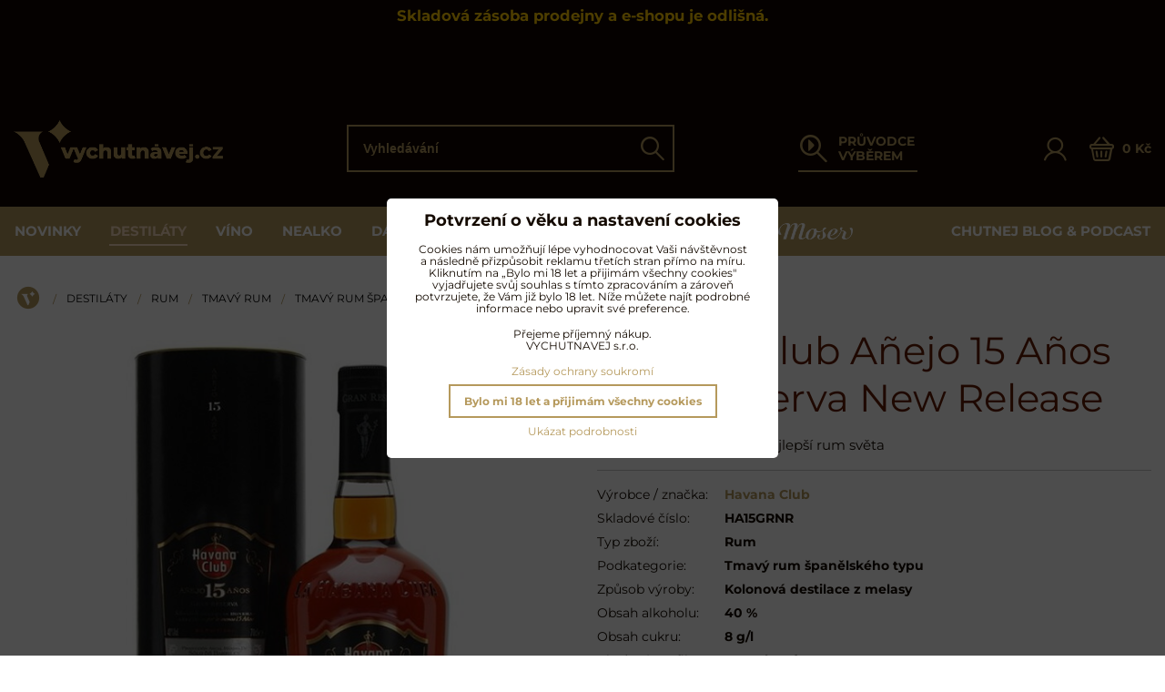

--- FILE ---
content_type: text/html; charset=UTF-8
request_url: https://www.vychutnavej.cz/p/918/havana-club-anejo-15-anos-gran-reserva-new-release
body_size: 32058
content:
<!DOCTYPE html>
<html lang="cs" class="no-js" data-lssid="147a8d765ca5">
    <head>
        <meta charset="utf-8">
                <title>Havana Club Añejo 15 Años Gran Reserva New Release » Vychutnávej.cz</title>
                    <meta name="description" content="Vychutnávej Havana Club Añejo 15 Años Gran Reserva New Release – Mnohými považován za nejlepší rum světa.">
                <meta http-equiv="X-UA-Compatible" content="IE=edge,chrome=1">
	<meta name="MobileOptimized" content="width">
		<meta name="viewport" content="width=device-width, initial-scale=1">
		 
<script data-privacy-group="script">
var FloxSettings = {
'cartItems': {},'cartProducts': {},'cartType': "slider",'loginType': "slider",'regformType': "slider",'langVer': "" 
}; 
 
</script>
<script data-privacy-group="script">
FloxSettings.img_size = { 'min': "50x50",'small': "120x120",'medium': "440x440",'large': "800x800",'max': "1600x1600",'product_antn': "440x440",'product_detail': "800x800" };
</script>
    <template id="privacy_iframe_info">
    <div class="floxIframeBlockedInfo" data-func-text="Funkční" data-analytic-text="Analytické" data-ad-text="Marketingové" data-nosnippet="1">
    <div class="floxIframeBlockedInfo__common">
        <div class="likeH3">Externí obsah je blokován Volbami soukromí</div>
        <p>Přejete si načíst externí obsah?</p>
    </div>
    <div class="floxIframeBlockedInfo__youtube">
        <div class="likeH3">Videa Youtube jsou blokovány Volbami soukromí</div>
        <p>Přejete si načíst Youtube video?</p>
    </div>
    <div class="floxIframeBlockedInfo__buttons">
        <button class="button floxIframeBlockedInfo__once">Povolit jednou</button>
        <button class="button floxIframeBlockedInfo__always" >Povolit a zapamatovat - souhlas s druhem cookie: </button>
    </div>
    <a class="floxIframeBlockedLink__common" href=""><i class="fa fa-external-link"></i> Otevřít obsah v novém okně</a>
    <a class="floxIframeBlockedLink__youtube" href=""><i class="fa fa-external-link"></i> Otevřít video v novém okně</a>
</div>
</template>
<script type="text/javascript" data-privacy-group="script">
FloxSettings.options={},FloxSettings.options.MANDATORY=1,FloxSettings.options.FUNC=2,FloxSettings.options.ANALYTIC=4,FloxSettings.options.AD=8;
FloxSettings.options.fullConsent=15;FloxSettings.options.maxConsent=15;FloxSettings.options.consent=0,localStorage.getItem("floxConsent")&&(FloxSettings.options.consent=parseInt(localStorage.getItem("floxConsent")));FloxSettings.options.sync=1;FloxSettings.google_consent2_options={},FloxSettings.google_consent2_options.AD_DATA=1,FloxSettings.google_consent2_options.AD_PERSON=2;FloxSettings.google_consent2_options.consent=-1,localStorage.getItem("floxGoogleConsent2")&&(FloxSettings.google_consent2_options.consent=parseInt(localStorage.getItem("floxGoogleConsent2")));const privacyIsYoutubeUrl=function(e){return e.includes("youtube.com/embed")||e.includes("youtube-nocookie.com/embed")},privacyIsGMapsUrl=function(e){return e.includes("google.com/maps/embed")||/maps\.google\.[a-z]{2,3}\/maps/i.test(e)},privacyGetPrivacyGroup=function(e){var t="";if(e.getAttribute("data-privacy-group")?t=e.getAttribute("data-privacy-group"):e.closest("*[data-privacy-group]")&&(t=e.closest("*[data-privacy-group]").getAttribute("data-privacy-group")),"IFRAME"===e.tagName){let r=e.src||"";privacyIsYoutubeUrl(r)&&(e.setAttribute("data-privacy-group","func"),t="func"),privacyIsGMapsUrl(r)&&(e.setAttribute("data-privacy-group","func"),t="func")}return"regular"===t&&(t="script"),t},privacyBlockScriptNode=function(e){e.type="javascript/blocked";let t=function(r){"javascript/blocked"===e.getAttribute("type")&&r.preventDefault(),e.removeEventListener("beforescriptexecute",t)};e.addEventListener("beforescriptexecute",t)},privacyHandleScriptTag=function(e){let t=privacyGetPrivacyGroup(e);if(t){if("script"===t)return;"mandatory"===t||"func"===t&&FloxSettings.options.consent&FloxSettings.options.FUNC||"analytic"===t&&FloxSettings.options.consent&FloxSettings.options.ANALYTIC||"ad"===t&&FloxSettings.options.consent&FloxSettings.options.AD||privacyBlockScriptNode(e)}else FloxSettings.options.allow_unclassified||privacyBlockScriptNode(e)},privacyShowPlaceholder=function(e){let t=privacyGetPrivacyGroup(e);var r=document.querySelector("#privacy_iframe_info").content.cloneNode(!0),i=r.querySelector(".floxIframeBlockedInfo__always");i.textContent=i.textContent+r.firstElementChild.getAttribute("data-"+t+"-text"),r.firstElementChild.setAttribute("data-"+t,"1"),r.firstElementChild.removeAttribute("data-func-text"),r.firstElementChild.removeAttribute("data-analytic-text"),r.firstElementChild.removeAttribute("data-ad-text");let o=e.parentNode.classList.contains("blockYoutube");if(e.style.height){let a=e.style.height,c=e.style.width;e.setAttribute("data-privacy-style-height",a),r.firstElementChild.style.setProperty("--iframe-h",a),r.firstElementChild.style.setProperty("--iframe-w",c),e.style.height="0"}else if(e.getAttribute("height")){let n=e.getAttribute("height").replace("px",""),l=e.getAttribute("width").replace("px","");e.setAttribute("data-privacy-height",n),n.includes("%")?r.firstElementChild.style.setProperty("--iframe-h",n):r.firstElementChild.style.setProperty("--iframe-h",n+"px"),l.includes("%")?r.firstElementChild.style.setProperty("--iframe-w",l):r.firstElementChild.style.setProperty("--iframe-w",l+"px"),e.setAttribute("height",0)}else if(o&&e.parentNode.style.maxHeight){let s=e.parentNode.style.maxHeight,p=e.parentNode.style.maxWidth;r.firstElementChild.style.setProperty("--iframe-h",s),r.firstElementChild.style.setProperty("--iframe-w",p)}let u=e.getAttribute("data-privacy-src")||"";privacyIsYoutubeUrl(u)?(r.querySelector(".floxIframeBlockedInfo__common").remove(),r.querySelector(".floxIframeBlockedLink__common").remove(),r.querySelector(".floxIframeBlockedLink__youtube").setAttribute("href",u.replace("/embed/","/watch?v="))):u?(r.querySelector(".floxIframeBlockedInfo__youtube").remove(),r.querySelector(".floxIframeBlockedLink__youtube").remove(),r.querySelector(".floxIframeBlockedLink__common").setAttribute("href",u)):(r.querySelector(".floxIframeBlockedInfo__once").remove(),r.querySelector(".floxIframeBlockedInfo__youtube").remove(),r.querySelector(".floxIframeBlockedLink__youtube").remove(),r.querySelector(".floxIframeBlockedLink__common").remove(),r.querySelector(".floxIframeBlockedInfo__always").classList.add("floxIframeBlockedInfo__always--reload")),e.parentNode.insertBefore(r,e.nextSibling),o&&e.parentNode.classList.add("blockYoutube--blocked")},privacyHidePlaceholderIframe=function(e){var t=e.nextElementSibling;if(t&&t.classList.contains("floxIframeBlockedInfo")){let r=e.parentNode.classList.contains("blockYoutube");r&&e.parentNode.classList.remove("blockYoutube--blocked"),e.getAttribute("data-privacy-style-height")?e.style.height=e.getAttribute("data-privacy-style-height"):e.getAttribute("data-privacy-height")?e.setAttribute("height",e.getAttribute("data-privacy-height")):e.classList.contains("invisible")&&e.classList.remove("invisible"),t.remove()}},privacyBlockIframeNode=function(e){var t=e.src||"";""===t&&e.getAttribute("data-src")&&(t=e.getAttribute("data-src")),e.setAttribute("data-privacy-src",t),e.removeAttribute("src"),!e.classList.contains("floxNoPrivacyPlaceholder")&&(!e.style.width||parseInt(e.style.width)>200)&&(!e.getAttribute("width")||parseInt(e.getAttribute("width"))>200)&&(!e.style.height||parseInt(e.style.height)>200)&&(!e.getAttribute("height")||parseInt(e.getAttribute("height"))>200)&&(!e.style.display||"none"!==e.style.display)&&(!e.style.visibility||"hidden"!==e.style.visibility)&&privacyShowPlaceholder(e)},privacyHandleIframeTag=function(e){let t=privacyGetPrivacyGroup(e);if(t){if("script"===t||"mandatory"===t)return;if("func"===t&&FloxSettings.options.consent&FloxSettings.options.FUNC)return;if("analytic"===t&&FloxSettings.options.consent&FloxSettings.options.ANALYTIC||"ad"===t&&FloxSettings.options.consent&FloxSettings.options.AD)return;privacyBlockIframeNode(e)}else{if(FloxSettings.options.allow_unclassified)return;privacyBlockIframeNode(e)}},privacyHandleYoutubeGalleryItem=function(e){if(!(FloxSettings.options.consent&FloxSettings.options.FUNC)){var t=e.closest(".gallery").getAttribute("data-preview-height"),r=e.getElementsByTagName("img")[0],i=r.getAttribute("src").replace(t+"/"+t,"800/800");r.classList.contains("flox-lazy-load")&&(i=r.getAttribute("data-src").replace(t+"/"+t,"800/800")),e.setAttribute("data-href",e.getAttribute("href")),e.setAttribute("href",i),e.classList.replace("ytb","ytbNoConsent")}},privacyBlockPrivacyElementNode=function(e){e.classList.contains("floxPrivacyPlaceholder")?(privacyShowPlaceholder(e),e.classList.add("invisible")):e.style.display="none"},privacyHandlePrivacyElementNodes=function(e){let t=privacyGetPrivacyGroup(e);if(t){if("script"===t||"mandatory"===t)return;if("func"===t&&FloxSettings.options.consent&FloxSettings.options.FUNC)return;if("analytic"===t&&FloxSettings.options.consent&FloxSettings.options.ANALYTIC||"ad"===t&&FloxSettings.options.consent&FloxSettings.options.AD)return;privacyBlockPrivacyElementNode(e)}else{if(FloxSettings.options.allow_unclassified)return;privacyBlockPrivacyElementNode(e)}};function privacyLoadScriptAgain(e){var t=document.getElementsByTagName("head")[0],r=document.createElement("script");r.src=e.getAttribute("src"),t.appendChild(r),e.parentElement.removeChild(e)}function privacyExecuteScriptAgain(e){var t=document.getElementsByTagName("head")[0],r=document.createElement("script");r.textContent=e.textContent,t.appendChild(r),e.parentElement.removeChild(e)}function privacyEnableScripts(){document.querySelectorAll('script[type="javascript/blocked"]').forEach(e=>{let t=privacyGetPrivacyGroup(e);(FloxSettings.options.consent&FloxSettings.options.ANALYTIC&&t.includes("analytic")||FloxSettings.options.consent&FloxSettings.options.AD&&t.includes("ad")||FloxSettings.options.consent&FloxSettings.options.FUNC&&t.includes("func"))&&(e.getAttribute("src")?privacyLoadScriptAgain(e):privacyExecuteScriptAgain(e))})}function privacyEnableIframes(){document.querySelectorAll("iframe[data-privacy-src]").forEach(e=>{let t=privacyGetPrivacyGroup(e);if(!(FloxSettings.options.consent&FloxSettings.options.ANALYTIC&&t.includes("analytic")||FloxSettings.options.consent&FloxSettings.options.AD&&t.includes("ad")||FloxSettings.options.consent&FloxSettings.options.FUNC&&t.includes("func")))return;privacyHidePlaceholderIframe(e);let r=e.getAttribute("data-privacy-src");e.setAttribute("src",r),e.removeAttribute("data-privacy-src")})}function privacyEnableYoutubeGalleryItems(){FloxSettings.options.consent&FloxSettings.options.FUNC&&(document.querySelectorAll(".ytbNoConsent").forEach(e=>{e.setAttribute("href",e.getAttribute("data-href")),e.classList.replace("ytbNoConsent","ytb")}),"function"==typeof initGalleryPlugin&&initGalleryPlugin())}function privacyEnableBlockedContent(e,t){document.querySelectorAll(".floxCaptchaCont").length&&(e&FloxSettings.options.FUNC)!=(t&FloxSettings.options.FUNC)?window.location.reload():(privacyEnableScripts(),privacyEnableIframes(),privacyEnableYoutubeGalleryItems(),"function"==typeof FloxSettings.privacyEnableScriptsCustom&&FloxSettings.privacyEnableScriptsCustom())}
function privacyUpdateConsent(){ FloxSettings.gtm&&(gtag("consent","update",{ad_storage:FloxSettings.options.consent&FloxSettings.options.AD?"granted":"denied",analytics_storage:FloxSettings.options.consent&FloxSettings.options.ANALYTIC?"granted":"denied",functionality_storage:FloxSettings.options.consent&FloxSettings.options.FUNC?"granted":"denied",personalization_storage:FloxSettings.options.consent&FloxSettings.options.FUNC?"granted":"denied",security_storage:FloxSettings.options.consent&FloxSettings.options.FUNC?"granted":"denied",ad_user_data:FloxSettings.google_consent2_options.consent>-1&&FloxSettings.google_consent2_options.consent&FloxSettings.google_consent2_options.AD_DATA?"granted":"denied",ad_personalization:FloxSettings.google_consent2_options.consent>-1&&FloxSettings.google_consent2_options.consent&FloxSettings.google_consent2_options.AD_PERSON?"granted":"denied"}),dataLayer.push({cookie_consent:{marketing:FloxSettings.options.consent&FloxSettings.options.AD?"granted":"denied",analytics:FloxSettings.options.consent&FloxSettings.options.ANALYTIC?"granted":"denied"},event:"cookie_consent"}));if(FloxSettings.sklik&&FloxSettings.sklik.active){var e={rtgId:FloxSettings.sklik.seznam_retargeting_id,consent:FloxSettings.options.consent&&FloxSettings.options.consent&FloxSettings.options.ANALYTIC?1:0};"category"===FloxSettings.sklik.pageType?(e.category=FloxSettings.sklik.category,e.pageType=FloxSettings.sklik.pageType):"offerdetail"===FloxSettings.sklik.pagetype&&(e.itemId=FloxSettings.sklik.itemId,e.pageType=FloxSettings.sklik.pageType),window.rc&&window.rc.retargetingHit&&window.rc.retargetingHit(e)}"function"==typeof loadCartFromLS&&"function"==typeof saveCartToLS&&(loadCartFromLS(),saveCartToLS());}
const observer=new MutationObserver(e=>{e.forEach(({addedNodes:e})=>{e.forEach(e=>{if(FloxSettings.options.consent!==FloxSettings.options.maxConsent){if(1===e.nodeType&&"SCRIPT"===e.tagName)return privacyHandleScriptTag(e);if(1===e.nodeType&&"IFRAME"===e.tagName)return privacyHandleIframeTag(e);if(1===e.nodeType&&"A"===e.tagName&&e.classList.contains("ytb"))return privacyHandleYoutubeGalleryItem(e);if(1===e.nodeType&&"SCRIPT"!==e.tagName&&"IFRAME"!==e.tagName&&e.classList.contains("floxPrivacyElement"))return privacyHandlePrivacyElementNodes(e)}1===e.nodeType&&(e.classList.contains("mainPrivacyModal")||e.classList.contains("mainPrivacyBar"))&&(FloxSettings.options.consent>0&&!FloxSettings.options.forceShow&&-1!==FloxSettings.google_consent2_options.consent?e.style.display="none":FloxSettings.options.consent>0&&-1===FloxSettings.google_consent2_options.consent?e.classList.add("hideBWConsentOptions"):-1!==FloxSettings.google_consent2_options.consent&&e.classList.add("hideGC2ConsentOptions"))})})});observer.observe(document.documentElement,{childList:!0,subtree:!0}),document.addEventListener("DOMContentLoaded",function(){observer.disconnect()});const createElementBackup=document.createElement;document.createElement=function(...e){if("script"!==e[0].toLowerCase())return createElementBackup.bind(document)(...e);let n=createElementBackup.bind(document)(...e);return n.setAttribute("data-privacy-group","script"),n};
</script>

<meta name="referrer" content="no-referrer-when-downgrade">


<link rel="canonical" href="https://www.vychutnavej.cz/p/918/havana-club-anejo-15-anos-gran-reserva-new-release">
    

<style itemscope itemtype="https://schema.org/WebPage" itemref="p1a p1b p1c"></style> 
<meta id="p1a" itemprop="name" content="Havana Club Añejo 15 Años Gran Reserva New Release » Vychutnávej.cz">
<meta id="p1b" itemprop="description" content="Vychutnávej Havana Club Añejo 15 Años Gran Reserva New Release – Mnohými považován za nejlepší rum světa.">  
<meta property="og:title" content="Havana Club Añejo 15 Años Gran Reserva New Release » Vychutnávej.cz">

<meta property="og:url" content="https://www.vychutnavej.cz/p/918/havana-club-anejo-15-anos-gran-reserva-new-release">
<meta property="og:description" content="Vychutnávej Havana Club Añejo 15 Años Gran Reserva New Release – Mnohými považován za nejlepší rum světa.">

<meta name="twitter:card" content="summary_large_image">
<meta name="twitter:title" content="Havana Club Añejo 15 Años Gran Reserva New Release » Vychutnávej.cz">
<meta name="twitter:description" content="Vychutnávej Havana Club Añejo 15 Años Gran Reserva New Release – Mnohými považován za nejlepší rum světa.">

    <meta property="og:locale" content="cs_CZ">

    <meta property="og:type" content="product">
    <meta id="p1c" itemprop="image" content="https://www.vychutnavej.cz/resize/e/440/440/files/rum/havana/vychutnavej-cz-havana-club-anejo-15-anos-gran-reserva-new-release.jpg">
    <meta property="og:image" content="https://www.vychutnavej.cz/resize/e:901cb/1200/630/files/rum/havana/vychutnavej-cz-havana-club-anejo-15-anos-gran-reserva-new-release.jpg">  
    <meta name="twitter:image" content="https://www.vychutnavej.cz/resize/e:901cb/1200/630/files/rum/havana/vychutnavej-cz-havana-club-anejo-15-anos-gran-reserva-new-release.jpg">
    <link href="https://www.vychutnavej.cz/resize/e/440/440/files/rum/havana/vychutnavej-cz-havana-club-anejo-15-anos-gran-reserva-new-release.jpg" rel="previewimage">

<link rel="alternate" type="application/rss+xml" title="RSS feed pro www.vychutnavej.cz" href="/e/rss/news">

<link rel="dns-prefetch" href="https://www.byznysweb.cz">
<link rel="preconnect" href="https://www.byznysweb.cz/" crossorigin>
<style type="text/css">
    

@font-face {
  font-family: 'Montserrat';
  font-style: normal;
  font-display: swap;
  font-weight: 400;
  src: local(''),
       url('https://www.byznysweb.cz/templates/bw-fonts/montserrat-v25-latin-ext_latin-regular.woff2') format('woff2'),
       url('https://www.byznysweb.cz/templates/bw-fonts/montserrat-v25-latin-ext_latin-regular.woff') format('woff');
}


@font-face {
  font-family: 'Montserrat';
  font-style: normal;
  font-display: swap;
  font-weight: 700;
  src: local(''), 
       url('https://www.byznysweb.cz/templates/bw-fonts/montserrat-v25-latin-ext_latin-700.woff2') format('woff2'),
       url('https://www.byznysweb.cz/templates/bw-fonts/montserrat-v25-latin-ext_latin-700.woff') format('woff');
}
</style>

<link rel="preload" href="/erp-templates/skins/flat/universal/fonts/fontawesome-webfont.woff2" as="font" type="font/woff2" crossorigin>
<link href="/erp-templates/251009091226/universal.css" rel="stylesheet" type="text/css" media="all">  




  
<script data-privacy-group="regular">
    window.dataLayer = window.dataLayer || [];
    function gtag(){ dataLayer.push(arguments); }
    if(FloxSettings.options) {
        if(FloxSettings.options.consent) {
          gtag('consent', 'default', {
              'ad_storage': (FloxSettings.options.consent & FloxSettings.options.AD)?'granted':'denied',
              'analytics_storage': (FloxSettings.options.consent & FloxSettings.options.ANALYTIC)?'granted':'denied',
              'functionality_storage': (FloxSettings.options.consent & FloxSettings.options.FUNC)?'granted':'denied',
              'personalization_storage': (FloxSettings.options.consent & FloxSettings.options.FUNC)?'granted':'denied',
              'security_storage': (FloxSettings.options.consent & FloxSettings.options.FUNC)?'granted':'denied',
              'ad_user_data': ((FloxSettings.google_consent2_options.consent > -1) && FloxSettings.google_consent2_options.consent & FloxSettings.google_consent2_options.AD_DATA)?'granted':'denied',
              'ad_personalization': ((FloxSettings.google_consent2_options.consent > -1) && FloxSettings.google_consent2_options.consent & FloxSettings.google_consent2_options.AD_PERSON)?'granted':'denied'              
          });
          dataLayer.push({ 'cookie_consent': {
            'marketing': (FloxSettings.options.consent & FloxSettings.options.AD)?'granted':'denied',
            'analytics': (FloxSettings.options.consent & FloxSettings.options.ANALYTIC)?'granted':'denied'
          } });
        } else {
          gtag('consent', 'default', {
              'ad_storage': 'denied',
              'analytics_storage': 'denied',
              'functionality_storage': 'denied',
              'personalization_storage': 'denied',
              'security_storage': 'denied',
              'ad_user_data': 'denied',
              'ad_personalization': 'denied'
          });      
          dataLayer.push({ 'cookie_consent': {
            'marketing': 'denied',
            'analytics': 'denied'
            } 
          });    
        }    
    }
    
    dataLayer.push({
        'pageType' : 'product',
        'value': '4875',
        'currency': 'CZK',
        'contentIds': ["918"]
            });
 
    FloxSettings.currency = 'CZK';
    FloxSettings.gtm = { 'init': true, 'container_id': 'GTM-KRHX6P7M', 'page_type': 'product' };
    </script>

    <!-- Google Tag Manager HEAD -->
<script data-privacy-group="regular">(function(w,d,s,l,i){w[l]=w[l]||[];w[l].push({'gtm.start':
new Date().getTime(),event:'gtm.js'});var f=d.getElementsByTagName(s)[0],
j=d.createElement(s),dl=l!='dataLayer'?'&l='+l:'';j.async=true;j.src=
'//www.googletagmanager.com/gtm.js?id='+i+dl;f.parentNode.insertBefore(j,f);
})(window,document,'script','dataLayer','GTM-KRHX6P7M');</script>
 
<script data-privacy-group="mandatory">
    FloxSettings.trackerData = {
                    'cartIds': []
            };
    </script> 
    <link rel="shortcut icon" href="/files/no-wmgrafika/favicon.ico">
    <link rel="icon" href="/files/no-wmgrafika/favicon.ico?refresh" type="image/x-icon">

		<link rel="stylesheet" href="/templates/flat/style.css?v1762169105">
		<link rel="stylesheet" href="/templates/flat/icofont/style.css?v2">
		<style type="text/css">
    

@font-face {
  font-family: 'Montserrat';
  font-style: normal;
  font-display: swap;
  font-weight: 400;
  src: local(''),
       url('https://www.byznysweb.cz/templates/bw-fonts/montserrat-v25-latin-ext_latin-regular.woff2') format('woff2'),
       url('https://www.byznysweb.cz/templates/bw-fonts/montserrat-v25-latin-ext_latin-regular.woff') format('woff');
}


@font-face {
  font-family: 'Montserrat';
  font-style: normal;
  font-display: swap;
  font-weight: 700;
  src: local(''), 
       url('https://www.byznysweb.cz/templates/bw-fonts/montserrat-v25-latin-ext_latin-700.woff2') format('woff2'),
       url('https://www.byznysweb.cz/templates/bw-fonts/montserrat-v25-latin-ext_latin-700.woff') format('woff');
}
</style>

		<meta name="facebook-domain-verification" content="bqch5n4kr4dqs7iibs0wbx2bvpg06r" />
		</head>
<body class="">
    <!-- Facebook Pixel Code -->
<script type="text/javascript" data-privacy-group="ad">
!function(f,b,e,v,n,t,s){
    if(f.fbq)return;n=f.fbq=function(){
        n.callMethod? n.callMethod.apply(n,arguments):n.queue.push(arguments)
    };
    if(!f._fbq)f._fbq=n;
    n.push=n;n.loaded=!0;n.version='2.0';n.queue=[];t=b.createElement(e);t.async=!0;
    t.src=v;s=b.getElementsByTagName(e)[0];s.parentNode.insertBefore(t,s)
}
(window,document,'script','//connect.facebook.net/en_US/fbevents.js');

    var time = new Date().getTime(), 
        eventId = "PW" + time;  

    fbq('init', '420606395387652');        
    //console.log('special FB init')
    fbq('track', 'PageView', { }, { 'eventID': eventId });
    FloxSettings.fb_conv = [];

    
    function getCookie(name) {
      var value = '; '+document.cookie;
      var parts = value.split('; '+name+'=');
      if (parts.length === 2) return parts.pop().split(';').shift();
      else return null;
    }    
    
    FloxSettings.fb_conv.push({ 
        "event_name": "PageView",
        "event_time": time,
        "event_id": eventId, 
        "event_source_url": window.location.href,
        "action_source": "website",
        "user_data": {
            "fbp": getCookie('_fbp')
        }
    });
    
        
 FloxSettings.currency = 'CZK';FloxSettings.fbremarket = { 'init': true, 'apikey': '420606395387652' };        
</script>
<!-- End Facebook Pixel Code -->

    <noscript class="noprint">
        <div id="noscript">
            Javascript není prohlížečem podporován nebo je vypnutý. Pro zobrazení stránky tak, jak byla zamýšlena, použijte prohlížeč s podporou JavaScriptu.
            <br>Pomoc: <a href="https://www.enable-javascript.com/" target="_blank">Enable-Javascript.com</a>.
        </div>
    </noscript>
        <div class="oCont remodal-bg">
                <header class="logo_menu_middle noprint headerObserver">
			
			<div class="headertop">
	<div class="iCont">
		    <div id="hg-top-boxes">
        <div id="hg-top-boxes-list" class="topBox1">
                                    <div class="topBoxCenter"><div id="box-id-top_header_center" class="pagebox">
                                                            <div  id="block-914" class="blockText box blockTextRight">
		    	    	    	        	    	    	    <div class="userHTMLContent">
        
    <h3 style="text-align: center;"><span style="color: #ffcc00;">Skladová zásoba prodejny a e-shopu je odlišná.</span></h3>
<h3 style="text-align: center;"><span style="color: #ffcc00;"><span style="caret-color: #ffcc00;"><span style="color: #ff6600;"> </span></span></span></h3>
</div>
	        </div>

                             
                                                        <div  id="block-1021" class="blockHTML userHTMLContent boxSimple">
        
    <script async importance="high" src="https://download.databreakers.com/clients/vychutnavej_cz/default.js" type="text/javascript"></script>
</div>

                             
            </div></div>
                                </div>
    </div>

	</div>
</div>
</div>
<div class="headermain">
	<div class="iCont headermainCont flex ai-c jc-sb">
		<div class="hlogo">
			<a class="imglogo" href="/"><img src="/files/no-wmgrafika/vychutnavej-logo-basic-gold-podpis.png" template-warning="file not static!" alt="Logo"></a>		</div>
		<div class="hsearch">
				<form action="/e/search" method="get" class="siteSearchForm headersearch">
		<div class="headersearchcont">
			<label for="small-search" class="sr-only">Vyhledávání</label>
			<input data-pages="Stránky" data-products="Produkty" data-categories="Kategorie" data-brands="Výrobce / značka" data-news="Chutnej blog" class="siteSearchInput" id="small-search" placeholder="Vyhledávání" name="word" type="text" value="">
			<button type="submit"><span class="sr-only">Hledat</span><span class="vif vif-search"></span></button>
		</div>
	</form>

		</div>
		<div class="hseparator"></div>
		<div class="hwizard">
			<a href="/c/pruvodce-vyberem" class="hwizardlink flex ai-c">
				<span class="vif vif-wizard"></span>
				<span class="hwizardtext">PRŮVODCE VÝBĚREM</span>
			</a>
		</div>
		<div class="hactions flex ai-c">
			<div class="haction hacc">
									<a href="/e/login" class="hactionlink sliderLoginActivator" title="Přihlásit se">
						<span class="vif vif-user"></span>
					</a>
							</div>
			<div class="haction hcart">
				                    <a class="hactionlink smallCartTitle sliderCartActivator flex ai-c" href="/e/cart/index">
			<span class="vif vif-cart"></span>
			<span class="smallCartItems inmaction buttonCartInvisible invisible">0</span>
			<span class="smallCartTotal smallCartPrice rl-hide" data-pieces="0">0 Kč</span>
        </a>
    
			</div>
			<div class="haction l-hide">
				<a href="#" class="menutoggler hactionlink">
					<i class="fa fa-bars" aria-hidden="true"></i>
				</a>
			</div>
		</div>
	</div>
</div>
<div class="headernav rl-hide">
	<div class="iCont hnav">
		                        <div id="box-id-mainnav" class="pagebox">
                                                        
<nav class="mainmenu custommainmenu">
	<ul class="mainmenuitems">
								
						
											
						
						<li class="mmenuItem">
				<a class="mmenuLink" href="https://www.vychutnavej.cz/c/novinky/?view_style=grid&id=product-list-c1577&view_count=16&price_from=115&price_to=143900&view_sort=age">
															<span>Novinky</span>
									</a>
							</li>
											
																											
						<li class="mmenuItem">
				<a class="mmenuLink select hasChildren" href="/c/destilaty">
															<span>Destiláty</span>
											<i class="custommenusubactivator menuChevron fa fa-angle-right"></i>
									</a>
									<ul class="cmsublist">
							<li class="msubMenuBeader"><i class="csubback fa fa-angle-left"></i>Destiláty</li>
									<li class="msubMenuItem level1 hasIcon">
				<a href="/c/destilaty/rum" class="msubMenuLink select hasChildren">
											<div class="msubmenulinkimg">
							    <i class="navIcon navIconImg imgIcon50">
                    <img src="/resize/e/50/50/files/no-wmgrafika/ikony/rumy-active%404x.png" alt="Ikona">            
            </i>

						</div>
										<span>Rum</span>
					<i data-level="1" class="custommenusubactivator menuChevron fa fa-angle-right"></i>				</a>
									     
                            
    					<ul class="cmsublist">
									<li class="msubMenuItem level2 ">
				<a href="/c/destilaty/rum/karibsky-rum" class="msubMenuLink">
										<span>Karibský rum</span>
									</a>
							</li>
						<li class="msubMenuItem level2 ">
				<a href="/c/destilaty/rum/tmavy-rum" class="msubMenuLink select">
										<span>Tmavý rum</span>
									</a>
							</li>
						<li class="msubMenuItem level2 ">
				<a href="/c/destilaty/rum/bily-rum" class="msubMenuLink">
										<span>Bílý rum</span>
									</a>
							</li>
						<li class="msubMenuItem level2 ">
				<a href="/c/destilaty/rum/francouzsky-styl" class="msubMenuLink">
										<span>Rhum agricole</span>
									</a>
							</li>
						<li class="msubMenuItem level2 ">
				<a href="/c/destilaty/rum/koreneny-ochuceny-rum" class="msubMenuLink">
										<span>Kořeněný rum</span>
									</a>
							</li>
						<li class="msubMenuItem level2 ">
				<a href="/c/destilaty/rum/ochuceny-rum" class="msubMenuLink">
										<span>Ochucený rum</span>
									</a>
							</li>
						<li class="msubMenuItem level2 ">
				<a href="/c/destilaty/rum/liker-elixir" class="msubMenuLink">
										<span>Sladký likér & elixír</span>
									</a>
							</li>
						<li class="msubMenuItem level2 ">
				<a href="/c/destilaty/rum/rumy-dle-regionu" class="msubMenuLink">
										<span>Rumy dle regionu</span>
									</a>
							</li>
						<li class="msubMenuItem level2 ">
				<a href="/c/destilaty/rum/degustacni-sady-rumu" class="msubMenuLink">
										<span>Degustační sady rumů</span>
									</a>
							</li>
					</ul>
		       

							</li>
						<li class="msubMenuItem level1 hasIcon">
				<a href="/c/destilaty/whisky" class="msubMenuLink hasChildren">
											<div class="msubmenulinkimg">
							    <i class="navIcon navIconImg imgIcon50">
                    <img src="/resize/e/50/50/files/no-wmgrafika/ikony/skotska-active%404x.png" alt="Ikona">            
            </i>

						</div>
										<span>Whisky</span>
					<i data-level="1" class="custommenusubactivator menuChevron fa fa-angle-right"></i>				</a>
									     
                            
    					<ul class="cmsublist">
									<li class="msubMenuItem level2 ">
				<a href="/c/destilaty/whisky/skotska-whisky" class="msubMenuLink">
										<span>Skotská whisky</span>
									</a>
							</li>
						<li class="msubMenuItem level2 ">
				<a href="/c/destilaty/whisky/americka-whiskey" class="msubMenuLink">
										<span>Americká whiskey</span>
									</a>
							</li>
						<li class="msubMenuItem level2 ">
				<a href="/c/destilaty/whisky/irska-whiskey" class="msubMenuLink">
										<span>Irská whiskey</span>
									</a>
							</li>
						<li class="msubMenuItem level2 ">
				<a href="/c/destilaty/whisky/japonska-whisky" class="msubMenuLink">
										<span>Japonská whisky</span>
									</a>
							</li>
						<li class="msubMenuItem level2 ">
				<a href="/c/destilaty/whisky/ceska-whisky" class="msubMenuLink">
										<span>Česká whisky</span>
									</a>
							</li>
						<li class="msubMenuItem level2 ">
				<a href="/c/destilaty/whisky/kanadska-whisky" class="msubMenuLink">
										<span>Kanadská whisky</span>
									</a>
							</li>
						<li class="msubMenuItem level2 ">
				<a href="/c/destilaty/whisky/ostatni-whisky" class="msubMenuLink">
										<span>Ostatní whisky</span>
									</a>
							</li>
						<li class="msubMenuItem level2 ">
				<a href="/c/destilaty/whisky/degustacni-sady-whisky" class="msubMenuLink">
										<span>Degustační sady whisky</span>
									</a>
							</li>
					</ul>
		       

							</li>
						<li class="msubMenuItem level1 hasIcon">
				<a href="/c/destilaty/cognac-brandy" class="msubMenuLink hasChildren">
											<div class="msubmenulinkimg">
							    <i class="navIcon navIconImg imgIcon50">
                    <img src="/resize/e/50/50/files/no-wmgrafika/ikony/cognac-active%404x.png" alt="Ikona">            
            </i>

						</div>
										<span>Koňak & Brandy</span>
					<i data-level="1" class="custommenusubactivator menuChevron fa fa-angle-right"></i>				</a>
									     
                            
    					<ul class="cmsublist">
									<li class="msubMenuItem level2 ">
				<a href="/c/destilaty/cognac-brandy/cognac" class="msubMenuLink">
										<span>Koňak</span>
									</a>
							</li>
						<li class="msubMenuItem level2 ">
				<a href="/c/destilaty/cognac-brandy/armagnac" class="msubMenuLink">
										<span>Armaňak</span>
									</a>
							</li>
						<li class="msubMenuItem level2 ">
				<a href="/c/destilaty/cognac-brandy/ostatni-brandy" class="msubMenuLink">
										<span>Ostatní brandy</span>
									</a>
							</li>
						<li class="msubMenuItem level2 ">
				<a href="/c/destilaty/cognac-brandy/konakove-likery" class="msubMenuLink">
										<span>Koňakové likéry</span>
									</a>
							</li>
						<li class="msubMenuItem level2 ">
				<a href="/c/destilaty/cognac-brandy/pineau-des-charentes" class="msubMenuLink">
										<span>Pineau Des Charentes</span>
									</a>
							</li>
						<li class="msubMenuItem level2 ">
				<a href="/c/destilaty/cognac-brandy/degustacni-sady-brandy" class="msubMenuLink">
										<span>Degustační sady brandy</span>
									</a>
							</li>
					</ul>
		       

							</li>
						<li class="msubMenuItem level1 hasIcon">
				<a href="/c/destilaty/gin" class="msubMenuLink hasChildren">
											<div class="msubmenulinkimg">
							    <i class="navIcon navIconImg imgIcon50">
                    <img src="/resize/e/50/50/files/no-wmgrafika/ikony/ostatni-gin-active%404x.png" alt="Ikona">            
            </i>

						</div>
										<span>Gin</span>
					<i data-level="1" class="custommenusubactivator menuChevron fa fa-angle-right"></i>				</a>
									     
                            
    					<ul class="cmsublist">
									<li class="msubMenuItem level2 ">
				<a href="/c/destilaty/gin/contemporary-gin" class="msubMenuLink">
										<span>Contemporary gin</span>
									</a>
							</li>
						<li class="msubMenuItem level2 ">
				<a href="/c/destilaty/gin/london-dry-gin" class="msubMenuLink">
										<span>London Dry gin</span>
									</a>
							</li>
						<li class="msubMenuItem level2 ">
				<a href="/c/destilaty/gin/dry-gin" class="msubMenuLink">
										<span>Dry gin</span>
									</a>
							</li>
						<li class="msubMenuItem level2 ">
				<a href="/c/destilaty/gin/sloe-gin" class="msubMenuLink">
										<span>Sloe gin</span>
									</a>
							</li>
						<li class="msubMenuItem level2 ">
				<a href="/c/destilaty/gin/old-tom-gin" class="msubMenuLink">
										<span>Old Tom gin</span>
									</a>
							</li>
						<li class="msubMenuItem level2 ">
				<a href="/c/destilaty/gin/strength-gin" class="msubMenuLink">
										<span>Navy Strength</span>
									</a>
							</li>
						<li class="msubMenuItem level2 ">
				<a href="/c/destilaty/gin/ochuceny-gin" class="msubMenuLink">
										<span>Ochucený gin</span>
									</a>
							</li>
						<li class="msubMenuItem level2 ">
				<a href="/c/destilaty/gin/stareny-gin" class="msubMenuLink">
										<span>Stařený gin</span>
									</a>
							</li>
						<li class="msubMenuItem level2 ">
				<a href="/c/destilaty/gin/genever" class="msubMenuLink">
										<span>Genever</span>
									</a>
							</li>
						<li class="msubMenuItem level2 ">
				<a href="/c/destilaty/gin/degustacni-sady-ginu" class="msubMenuLink">
										<span>Degustační sady ginů</span>
									</a>
							</li>
					</ul>
		       

							</li>
						<li class="msubMenuItem level1 hasIcon">
				<a href="/c/destilaty/tequila-mezcal" class="msubMenuLink hasChildren">
											<div class="msubmenulinkimg">
							    <i class="navIcon navIconImg imgIcon50">
                    <img src="/resize/e/50/50/files/no-wmgrafika/ikony/tequila-active%404x.png" alt="Ikona">            
            </i>

						</div>
										<span>Tequila</span>
					<i data-level="1" class="custommenusubactivator menuChevron fa fa-angle-right"></i>				</a>
									     
                            
    					<ul class="cmsublist">
									<li class="msubMenuItem level2 ">
				<a href="/c/destilaty/tequila-mezcal/tequila-blanco" class="msubMenuLink">
										<span>Stříbrná tequila</span>
									</a>
							</li>
						<li class="msubMenuItem level2 ">
				<a href="/c/destilaty/tequila-mezcal/tequila-reposado" class="msubMenuLink">
										<span>Zlatá tequila</span>
									</a>
							</li>
						<li class="msubMenuItem level2 ">
				<a href="/c/destilaty/tequila-mezcal/tequila-anejo" class="msubMenuLink">
										<span>Stařená tequila</span>
									</a>
							</li>
						<li class="msubMenuItem level2 ">
				<a href="/c/destilaty/tequila-mezcal/ochucena-tequila" class="msubMenuLink">
										<span>Ochucená tequila</span>
									</a>
							</li>
					</ul>
		       

							</li>
						<li class="msubMenuItem level1 hasIcon">
				<a href="/c/destilaty/ostatni-destilaty" class="msubMenuLink hasChildren">
											<div class="msubmenulinkimg">
							    <i class="navIcon navIconImg imgIcon50">
                    <img src="/resize/e/50/50/files/no-wmgrafika/ikony/palenky-active%404x.png" alt="Ikona">            
            </i>

						</div>
										<span>Ostatní destiláty</span>
					<i data-level="1" class="custommenusubactivator menuChevron fa fa-angle-right"></i>				</a>
									     
                            
    					<ul class="cmsublist">
									<li class="msubMenuItem level2 hasIcon">
				<a href="/c/destilaty/ostatni-destilaty/vodka" class="msubMenuLink">
											<div class="msubmenulinkimg">
							    <i class="navIcon navIconImg imgIcon50">
                    <img src="/resize/e/50/50/files/no-wmgrafika/ikony/ostatni-vodka-active%404x.png" alt="Ikona">            
            </i>

						</div>
										<span>Vodka</span>
									</a>
							</li>
						<li class="msubMenuItem level2 ">
				<a href="/c/destilaty/ostatni-destilaty/palenka" class="msubMenuLink">
										<span>Pálenka</span>
									</a>
							</li>
						<li class="msubMenuItem level2 ">
				<a href="/c/destilaty/ostatni-destilaty/absinth" class="msubMenuLink">
										<span>Absinth</span>
									</a>
							</li>
						<li class="msubMenuItem level2 ">
				<a href="/c/destilaty/ostatni-destilaty/grappa" class="msubMenuLink">
										<span>Grappa</span>
									</a>
							</li>
						<li class="msubMenuItem level2 ">
				<a href="/c/destilaty/ostatni-destilaty/liker" class="msubMenuLink">
										<span>Likér</span>
									</a>
							</li>
						<li class="msubMenuItem level2 ">
				<a href="/c/destilaty/ostatni-destilaty/nealkoholicke-destilaty" class="msubMenuLink">
										<span>Nealkoholické destiláty</span>
									</a>
							</li>
						<li class="msubMenuItem level2 ">
				<a href="/c/destilaty/ostatni-destilaty/maxi-lahve" class="msubMenuLink">
										<span>Maxi láhve</span>
									</a>
							</li>
						<li class="msubMenuItem level2 ">
				<a href="/c/destilaty/ostatni-destilaty/vzacne-sberatelske-destilaty" class="msubMenuLink">
										<span>Vzácné destiláty</span>
									</a>
							</li>
					</ul>
		       

							</li>
					</ul>
							</li>
											
																											
						<li class="mmenuItem">
				<a class="mmenuLink hasChildren" href="/c/vino">
															<span>Víno</span>
											<i class="custommenusubactivator menuChevron fa fa-angle-right"></i>
									</a>
									<ul class="cmsublist">
							<li class="msubMenuBeader"><i class="csubback fa fa-angle-left"></i>Víno</li>
									<li class="msubMenuItem level1 hasIcon">
				<a href="/c/vino/tiche-vino" class="msubMenuLink hasChildren">
											<div class="msubmenulinkimg">
							    <i class="navIcon navIconImg imgIcon50">
                    <img src="/resize/e/50/50/files/no-wmgrafika/ikony/tiche-active%404x.png" alt="Ikona">            
            </i>

						</div>
										<span>Tiché víno</span>
					<i data-level="1" class="custommenusubactivator menuChevron fa fa-angle-right"></i>				</a>
									     
                            
    					<ul class="cmsublist">
									<li class="msubMenuItem level2 ">
				<a href="/c/vino/tiche-vino/bile-vino" class="msubMenuLink">
										<span>Bílé víno</span>
									</a>
							</li>
						<li class="msubMenuItem level2 ">
				<a href="/c/vino/tiche-vino/cervene-vino" class="msubMenuLink">
										<span>Červené víno</span>
									</a>
							</li>
						<li class="msubMenuItem level2 ">
				<a href="/c/vino/tiche-vino/ruzove-vino" class="msubMenuLink">
										<span>Růžové víno</span>
									</a>
							</li>
						<li class="msubMenuItem level2 ">
				<a href="/c/vino/tiche-vino/velikonocni-vyber-vin" class="msubMenuLink">
										<span>Velikonoční výběr</span>
									</a>
							</li>
					</ul>
		       

							</li>
						<li class="msubMenuItem level1 hasIcon">
				<a href="/c/vino/sumive-vino" class="msubMenuLink hasChildren">
											<div class="msubmenulinkimg">
							    <i class="navIcon navIconImg imgIcon50">
                    <img src="/resize/e/50/50/files/no-wmgrafika/ikony/sumive-active%404x.png" alt="Ikona">            
            </i>

						</div>
										<span>Šumivé víno</span>
					<i data-level="1" class="custommenusubactivator menuChevron fa fa-angle-right"></i>				</a>
									     
                            
    					<ul class="cmsublist">
									<li class="msubMenuItem level2 ">
				<a href="/c/vino/sumive-vino/champagne" class="msubMenuLink">
										<span>Šampaňské</span>
									</a>
							</li>
						<li class="msubMenuItem level2 ">
				<a href="/c/vino/sumive-vino/cremant" class="msubMenuLink">
										<span>Crémant</span>
									</a>
							</li>
						<li class="msubMenuItem level2 ">
				<a href="/c/vino/sumive-vino/sekt" class="msubMenuLink">
										<span>Sekt</span>
									</a>
							</li>
						<li class="msubMenuItem level2 ">
				<a href="/c/vino/sumive-vino/prosecco" class="msubMenuLink">
										<span>Prosecco</span>
									</a>
							</li>
						<li class="msubMenuItem level2 ">
				<a href="/c/vino/sumive-vino/cava" class="msubMenuLink">
										<span>Cava</span>
									</a>
							</li>
					</ul>
		       

							</li>
						<li class="msubMenuItem level1 hasIcon">
				<a href="/c/vino/fortifikovane-vino" class="msubMenuLink hasChildren">
											<div class="msubmenulinkimg">
							    <i class="navIcon navIconImg imgIcon50">
                    <img src="/resize/e/50/50/files/no-wmgrafika/ikony/fortifikovane-active%404x.png" alt="Ikona">            
            </i>

						</div>
										<span>Fortifikované víno</span>
					<i data-level="1" class="custommenusubactivator menuChevron fa fa-angle-right"></i>				</a>
									     
                            
    					<ul class="cmsublist">
									<li class="msubMenuItem level2 ">
				<a href="/c/vino/fortifikovane-vino/portske-vino-sherry" class="msubMenuLink">
										<span>Portské víno & Sherry</span>
									</a>
							</li>
						<li class="msubMenuItem level2 ">
				<a href="/c/vino/fortifikovane-vino/pineau-des-charentes" class="msubMenuLink">
										<span>Pineau Des Charentes</span>
									</a>
							</li>
						<li class="msubMenuItem level2 ">
				<a href="/c/vino/fortifikovane-vino/bile-fortifikovane-vino" class="msubMenuLink">
										<span>Bílé fortifikované víno</span>
									</a>
							</li>
						<li class="msubMenuItem level2 ">
				<a href="/c/vino/fortifikovane-vino/cervene-fortifikovane-vino" class="msubMenuLink">
										<span>Červené fortifikované víno</span>
									</a>
							</li>
					</ul>
		       

							</li>
						<li class="msubMenuItem level1 hasIcon">
				<a href="/c/vino/vermut" class="msubMenuLink hasChildren">
											<div class="msubmenulinkimg">
							    <i class="navIcon navIconImg imgIcon50">
                    <img src="/resize/e/50/50/files/no-wmgrafika/ikony/vermut-active%404x.png" alt="Ikona">            
            </i>

						</div>
										<span>Vermut</span>
					<i data-level="1" class="custommenusubactivator menuChevron fa fa-angle-right"></i>				</a>
									     
                            
    					<ul class="cmsublist">
									<li class="msubMenuItem level2 ">
				<a href="/c/vino/vermut/bily-vermut" class="msubMenuLink">
										<span>Bílý vermut</span>
									</a>
							</li>
						<li class="msubMenuItem level2 ">
				<a href="/c/vino/vermut/ruzovy-vermut" class="msubMenuLink">
										<span>Růžový vermut</span>
									</a>
							</li>
						<li class="msubMenuItem level2 ">
				<a href="/c/vino/vermut/cerveny-vermut" class="msubMenuLink">
										<span>Červený vermut</span>
									</a>
							</li>
					</ul>
		       

							</li>
						<li class="msubMenuItem level1 hasIcon">
				<a href="/c/vino/ostatni-vinne-napoje" class="msubMenuLink hasChildren">
											<div class="msubmenulinkimg">
							    <i class="navIcon navIconImg imgIcon50">
                    <img src="/resize/e/50/50/files/no-wmgrafika/ikony/ostatni-vinne-napoje-active%404x.png" alt="Ikona">            
            </i>

						</div>
										<span>Ostatní vinné nápoje</span>
					<i data-level="1" class="custommenusubactivator menuChevron fa fa-angle-right"></i>				</a>
									     
                            
    					<ul class="cmsublist">
									<li class="msubMenuItem level2 ">
				<a href="/c/vino/ostatni-vinne-napoje/nealkoholicka-vina" class="msubMenuLink">
										<span>Nealkoholická vína</span>
									</a>
							</li>
						<li class="msubMenuItem level2 ">
				<a href="/c/vino/ostatni-vinne-napoje/sumive-caje" class="msubMenuLink">
										<span>Šumivé čaje</span>
									</a>
							</li>
					</ul>
		       

							</li>
						<li class="msubMenuItem level1 hasIcon">
				<a href="/c/vino/uzaver-na-vino" class="msubMenuLink">
											<div class="msubmenulinkimg">
							    <i class="navIcon navIconImg imgIcon50">
                    <img src="/resize/e/50/50/files/no-wmgrafika/ikony/uzavery-active%404x.png" alt="Ikona">            
            </i>

						</div>
										<span>Uzávěry na víno</span>
									</a>
							</li>
					</ul>
							</li>
											
																											
						<li class="mmenuItem">
				<a class="mmenuLink hasChildren" href="/c/nealko">
															<span>Nealko</span>
											<i class="custommenusubactivator menuChevron fa fa-angle-right"></i>
									</a>
									<ul class="cmsublist">
							<li class="msubMenuBeader"><i class="csubback fa fa-angle-left"></i>Nealko</li>
									<li class="msubMenuItem level1 hasIcon">
				<a href="/c/nealko/tonic" class="msubMenuLink">
											<div class="msubmenulinkimg">
							    <i class="navIcon navIconImg imgIcon50">
                    <img src="/resize/e/50/50/files/no-wmgrafika/ikony/nealko-tonik-active%404x.png" alt="Ikona">            
            </i>

						</div>
										<span>Tonikové vody</span>
									</a>
							</li>
						<li class="msubMenuItem level1 hasIcon">
				<a href="/c/nealko/limonady" class="msubMenuLink">
											<div class="msubmenulinkimg">
							    <i class="navIcon navIconImg imgIcon50">
                    <img src="/resize/e/50/50/files/no-wmgrafika/ikony/nealko-limo-active%404x.png" alt="Ikona">            
            </i>

						</div>
										<span>Šťávy a limonády</span>
									</a>
							</li>
						<li class="msubMenuItem level1 hasIcon">
				<a href="/c/nealko/zazvorove-limonady" class="msubMenuLink">
											<div class="msubmenulinkimg">
							    <i class="navIcon navIconImg imgIcon50">
                    <img src="/resize/e/50/50/files/no-wmgrafika/ikony/nealko-zazvor-limo-active%404x.png" alt="Ikona">            
            </i>

						</div>
										<span>Zázvorové limonády</span>
									</a>
							</li>
						<li class="msubMenuItem level1 hasIcon">
				<a href="/c/nealko/sirupy-a-koncentraty" class="msubMenuLink">
											<div class="msubmenulinkimg">
							    <i class="navIcon navIconImg imgIcon50">
                    <img src="/resize/e/50/50/files/no-wmgrafika/ikony/nealko-sirupy-active%404x.png" alt="Ikona">            
            </i>

						</div>
										<span>Sirupy a koncentráty</span>
									</a>
							</li>
						<li class="msubMenuItem level1 hasIcon">
				<a href="/c/nealko/nealkoholicke-destilaty" class="msubMenuLink">
											<div class="msubmenulinkimg">
							    <i class="navIcon navIconImg imgIcon50">
                    <img src="/resize/e/50/50/files/no-wmgrafika/ikony/nealko-destilaty-active%404x.png" alt="Ikona">            
            </i>

						</div>
										<span>Nealkoholické destiláty</span>
									</a>
							</li>
						<li class="msubMenuItem level1 hasIcon">
				<a href="/c/nealko/nealkoholicka-vina" class="msubMenuLink">
											<div class="msubmenulinkimg">
							    <i class="navIcon navIconImg imgIcon50">
                    <img src="/resize/e/50/50/files/no-wmgrafika/ikony/nealko-vina-active%404x.png" alt="Ikona">            
            </i>

						</div>
										<span>Nealkoholická vína</span>
									</a>
							</li>
						<li class="msubMenuItem level1 hasIcon">
				<a href="/c/nealko/mineralni-vody" class="msubMenuLink">
											<div class="msubmenulinkimg">
							    <i class="navIcon navIconImg imgIcon50">
                    <img src="/resize/e/50/50/files/no-wmgrafika/ikony/nealko-mineralky-active%404x.png" alt="Ikona">            
            </i>

						</div>
										<span>Minerální vody</span>
									</a>
							</li>
					</ul>
							</li>
											
																											
						<li class="mmenuItem">
				<a class="mmenuLink hasChildren" href="/c/balicky-poukazy">
															<span>Dárky</span>
											<i class="custommenusubactivator menuChevron fa fa-angle-right"></i>
									</a>
									<ul class="cmsublist">
							<li class="msubMenuBeader"><i class="csubback fa fa-angle-left"></i>Dárky</li>
									<li class="msubMenuItem level1 hasIcon">
				<a href="/c/balicky-poukazy/michane-koktejly" class="msubMenuLink hasChildren">
											<div class="msubmenulinkimg">
							    <i class="navIcon navIconImg imgIcon50">
                    <img src="/resize/e/50/50/files/no-wmgrafika/ikony/koktejl-active%404x.png" alt="Ikona">            
            </i>

						</div>
										<span>Koktejlové balíčky</span>
					<i data-level="1" class="custommenusubactivator menuChevron fa fa-angle-right"></i>				</a>
									     
                            
    					<ul class="cmsublist">
									<li class="msubMenuItem level2 ">
				<a href="/c/balicky-poukazy/michane-koktejly/koktejly-na-ginu" class="msubMenuLink">
										<span>Na ginu</span>
									</a>
							</li>
						<li class="msubMenuItem level2 ">
				<a href="/c/balicky-poukazy/michane-koktejly/koktejly-na-rumu" class="msubMenuLink">
										<span>Na rumu</span>
									</a>
							</li>
						<li class="msubMenuItem level2 ">
				<a href="/c/balicky-poukazy/michane-koktejly/koktejly-na-bourbonu" class="msubMenuLink">
										<span>Na bourbonu</span>
									</a>
							</li>
						<li class="msubMenuItem level2 ">
				<a href="/c/balicky-poukazy/michane-koktejly/na-tequile" class="msubMenuLink">
										<span>Na tequile</span>
									</a>
							</li>
						<li class="msubMenuItem level2 ">
				<a href="/c/balicky-poukazy/michane-koktejly/s-proseccem" class="msubMenuLink">
										<span>S proseccem</span>
									</a>
							</li>
					</ul>
		       

							</li>
						<li class="msubMenuItem level1 hasIcon">
				<a href="/c/balicky-poukazy/sety-se-sklenicemi" class="msubMenuLink hasChildren">
											<div class="msubmenulinkimg">
							    <i class="navIcon navIconImg imgIcon50">
                    <img src="/resize/e/50/50/files/no-wmgrafika/ikony/lahve-sklenice-active%404x.png" alt="Ikona">            
            </i>

						</div>
										<span>Sety se sklenicemi</span>
					<i data-level="1" class="custommenusubactivator menuChevron fa fa-angle-right"></i>				</a>
									     
                            
    					<ul class="cmsublist">
									<li class="msubMenuItem level2 ">
				<a href="/c/balicky-poukazy/sety-se-sklenicemi/rum-se-sklenicemi" class="msubMenuLink">
										<span>Rum</span>
									</a>
							</li>
						<li class="msubMenuItem level2 ">
				<a href="/c/balicky-poukazy/sety-se-sklenicemi/whisky-se-sklenicemi" class="msubMenuLink">
										<span>Whisky</span>
									</a>
							</li>
						<li class="msubMenuItem level2 ">
				<a href="/c/balicky-poukazy/sety-se-sklenicemi/cognac-brandy-se-sklenicemi" class="msubMenuLink">
										<span>Koňak & Brandy</span>
									</a>
							</li>
						<li class="msubMenuItem level2 ">
				<a href="/c/balicky-poukazy/sety-se-sklenicemi/gin-se-sklenicemi" class="msubMenuLink">
										<span>Gin</span>
									</a>
							</li>
						<li class="msubMenuItem level2 ">
				<a href="/c/balicky-poukazy/sety-se-sklenicemi/vodka-se-sklenicemi" class="msubMenuLink">
										<span>Vodka</span>
									</a>
							</li>
						<li class="msubMenuItem level2 ">
				<a href="/c/balicky-poukazy/sety-se-sklenicemi/vino-se-sklenicemi" class="msubMenuLink">
										<span>Portské víno</span>
									</a>
							</li>
						<li class="msubMenuItem level2 ">
				<a href="/c/balicky-poukazy/sety-se-sklenicemi/sumive-vino-se-sklenicemi" class="msubMenuLink">
										<span>Šumivé víno</span>
									</a>
							</li>
						<li class="msubMenuItem level2 ">
				<a href="/c/balicky-poukazy/sety-se-sklenicemi/tequila-mezcal" class="msubMenuLink">
										<span>Tequila</span>
									</a>
							</li>
						<li class="msubMenuItem level2 ">
				<a href="/c/balicky-poukazy/sety-se-sklenicemi/palenka" class="msubMenuLink">
										<span>Pálenka</span>
									</a>
							</li>
						<li class="msubMenuItem level2 ">
				<a href="/c/balicky-poukazy/sety-se-sklenicemi/liker" class="msubMenuLink">
										<span>Likér</span>
									</a>
							</li>
					</ul>
		       

							</li>
						<li class="msubMenuItem level1 hasIcon">
				<a href="/c/balicky-poukazy/degustacni-sady" class="msubMenuLink hasChildren">
											<div class="msubmenulinkimg">
							    <i class="navIcon navIconImg imgIcon50">
                    <img src="/resize/e/50/50/files/no-wmgrafika/ikony/degustacni-sady-active%404x.png" alt="Ikona">            
            </i>

						</div>
										<span>Degustační sady</span>
					<i data-level="1" class="custommenusubactivator menuChevron fa fa-angle-right"></i>				</a>
									     
                            
    					<ul class="cmsublist">
									<li class="msubMenuItem level2 ">
				<a href="/c/balicky-poukazy/degustacni-sady/degustacni-sada-rumu" class="msubMenuLink">
										<span>Rum</span>
									</a>
							</li>
						<li class="msubMenuItem level2 ">
				<a href="/c/balicky-poukazy/degustacni-sady/degustacni-sada-whisky" class="msubMenuLink">
										<span>Whisky</span>
									</a>
							</li>
						<li class="msubMenuItem level2 ">
				<a href="/c/balicky-poukazy/degustacni-sady/degustacni-sada-cognac-brandy" class="msubMenuLink">
										<span>Koňak & Brandy</span>
									</a>
							</li>
						<li class="msubMenuItem level2 ">
				<a href="/c/balicky-poukazy/degustacni-sady/degustacni-sada-ginu" class="msubMenuLink">
										<span>Gin</span>
									</a>
							</li>
						<li class="msubMenuItem level2 ">
				<a href="/c/balicky-poukazy/degustacni-sady/absinth" class="msubMenuLink">
										<span>Absinth</span>
									</a>
							</li>
						<li class="msubMenuItem level2 ">
				<a href="/c/balicky-poukazy/degustacni-sady/palenka" class="msubMenuLink">
										<span>Pálenka</span>
									</a>
							</li>
						<li class="msubMenuItem level2 ">
				<a href="/c/balicky-poukazy/degustacni-sady/liker" class="msubMenuLink">
										<span>Likér</span>
									</a>
							</li>
						<li class="msubMenuItem level2 ">
				<a href="/c/balicky-poukazy/degustacni-sady/degustacni-sady-vin" class="msubMenuLink">
										<span>Víno</span>
									</a>
							</li>
						<li class="msubMenuItem level2 ">
				<a href="/c/balicky-poukazy/degustacni-sady/adventni-kalendare" class="msubMenuLink">
										<span>Adventní kalendáře</span>
									</a>
							</li>
						<li class="msubMenuItem level2 ">
				<a href="/c/balicky-poukazy/degustacni-sady/degustacni-sady-cokolad" class="msubMenuLink">
										<span>Čokoláda</span>
									</a>
							</li>
						<li class="msubMenuItem level2 ">
				<a href="/c/balicky-poukazy/degustacni-sady/popelniky-a-humidory" class="msubMenuLink">
										<span>Popelníky a humidory</span>
									</a>
							</li>
					</ul>
		       

							</li>
						<li class="msubMenuItem level1 hasIcon">
				<a href="/c/balicky-poukazy/lahve-k-vyroci" class="msubMenuLink hasChildren">
											<div class="msubmenulinkimg">
							    <i class="navIcon navIconImg imgIcon50">
                    <img src="/resize/e/50/50/files/no-wmgrafika/ikony/lahve-vyroci-30-active%404x.png" alt="Ikona">            
            </i>

						</div>
										<span>Láhve k výročí</span>
					<i data-level="1" class="custommenusubactivator menuChevron fa fa-angle-right"></i>				</a>
									     
                            
    					<ul class="cmsublist">
									<li class="msubMenuItem level2 ">
				<a href="/c/balicky-poukazy/lahve-k-vyroci/rocnikove-lahve" class="msubMenuLink">
										<span>Ročníkové láhve</span>
									</a>
							</li>
						<li class="msubMenuItem level2 ">
				<a href="/c/balicky-poukazy/lahve-k-vyroci/10-let" class="msubMenuLink">
										<span>10 let</span>
									</a>
							</li>
						<li class="msubMenuItem level2 ">
				<a href="/c/balicky-poukazy/lahve-k-vyroci/15-let" class="msubMenuLink">
										<span>15 let</span>
									</a>
							</li>
						<li class="msubMenuItem level2 ">
				<a href="/c/balicky-poukazy/lahve-k-vyroci/18-let" class="msubMenuLink">
										<span>18 let</span>
									</a>
							</li>
						<li class="msubMenuItem level2 ">
				<a href="/c/balicky-poukazy/lahve-k-vyroci/20-let" class="msubMenuLink">
										<span>20 let</span>
									</a>
							</li>
						<li class="msubMenuItem level2 ">
				<a href="/c/balicky-poukazy/lahve-k-vyroci/25-let" class="msubMenuLink">
										<span>25 let</span>
									</a>
							</li>
						<li class="msubMenuItem level2 ">
				<a href="/c/balicky-poukazy/lahve-k-vyroci/30-let" class="msubMenuLink">
										<span>30 let</span>
									</a>
							</li>
						<li class="msubMenuItem level2 ">
				<a href="/c/balicky-poukazy/lahve-k-vyroci/40-let" class="msubMenuLink">
										<span>40 let</span>
									</a>
							</li>
						<li class="msubMenuItem level2 ">
				<a href="/c/balicky-poukazy/lahve-k-vyroci/50-let" class="msubMenuLink">
										<span>50 let</span>
									</a>
							</li>
					</ul>
		       

							</li>
						<li class="msubMenuItem level1 hasIcon">
				<a href="/c/balicky-poukazy/lahve-v-krabici" class="msubMenuLink hasChildren">
											<div class="msubmenulinkimg">
							    <i class="navIcon navIconImg imgIcon50">
                    <img src="/resize/e/50/50/files/no-wmgrafika/ikony/lahve-krabice-active%404x.png" alt="Ikona">            
            </i>

						</div>
										<span>Láhve v krabici</span>
					<i data-level="1" class="custommenusubactivator menuChevron fa fa-angle-right"></i>				</a>
									     
                            
    					<ul class="cmsublist">
									<li class="msubMenuItem level2 ">
				<a href="/c/balicky-poukazy/lahve-v-krabici/rum-v-krabici" class="msubMenuLink">
										<span>Rum</span>
									</a>
							</li>
						<li class="msubMenuItem level2 ">
				<a href="/c/balicky-poukazy/lahve-v-krabici/whisky-v-krabici" class="msubMenuLink">
										<span>Whisky</span>
									</a>
							</li>
						<li class="msubMenuItem level2 ">
				<a href="/c/balicky-poukazy/lahve-v-krabici/cognac-brandy-v-krabici" class="msubMenuLink">
										<span>Koňak & Brandy</span>
									</a>
							</li>
						<li class="msubMenuItem level2 ">
				<a href="/c/balicky-poukazy/lahve-v-krabici/gin-v-krabici" class="msubMenuLink">
										<span>Gin</span>
									</a>
							</li>
						<li class="msubMenuItem level2 ">
				<a href="/c/balicky-poukazy/lahve-v-krabici/vodka-v-krabici" class="msubMenuLink">
										<span>Vodka</span>
									</a>
							</li>
						<li class="msubMenuItem level2 ">
				<a href="/c/balicky-poukazy/lahve-v-krabici/vino-v-krabici" class="msubMenuLink">
										<span>Fortifikované víno</span>
									</a>
							</li>
						<li class="msubMenuItem level2 ">
				<a href="/c/balicky-poukazy/lahve-v-krabici/sumive-vino-v-krabici" class="msubMenuLink">
										<span>Šumivé víno</span>
									</a>
							</li>
						<li class="msubMenuItem level2 ">
				<a href="/c/balicky-poukazy/lahve-v-krabici/tequila-mezcal" class="msubMenuLink">
										<span>Tequila</span>
									</a>
							</li>
						<li class="msubMenuItem level2 ">
				<a href="/c/balicky-poukazy/lahve-v-krabici/palenka" class="msubMenuLink">
										<span>Pálenka</span>
									</a>
							</li>
						<li class="msubMenuItem level2 ">
				<a href="/c/balicky-poukazy/lahve-v-krabici/liker" class="msubMenuLink">
										<span>Likér</span>
									</a>
							</li>
					</ul>
		       

							</li>
						<li class="msubMenuItem level1 hasIcon">
				<a href="/c/balicky-poukazy/darkove-krabice" class="msubMenuLink hasChildren">
											<div class="msubmenulinkimg">
							    <i class="navIcon navIconImg imgIcon50">
                    <img src="/resize/e/50/50/files/no-wmgrafika/ikony/dark-krabice-active2%404x.png" alt="Ikona">            
            </i>

						</div>
										<span>Dárky na míru a poukazy</span>
					<i data-level="1" class="custommenusubactivator menuChevron fa fa-angle-right"></i>				</a>
									     
                            
    					<ul class="cmsublist">
									<li class="msubMenuItem level2 ">
				<a href="/c/balicky-poukazy/darkove-krabice/darkove-balicky-na-miru" class="msubMenuLink">
										<span>Dárky na míru</span>
									</a>
							</li>
						<li class="msubMenuItem level2 ">
				<a href="/c/balicky-poukazy/darkove-krabice/poukaz" class="msubMenuLink">
										<span>Tištěný poukaz</span>
									</a>
							</li>
						<li class="msubMenuItem level2 ">
				<a href="/c/balicky-poukazy/darkove-krabice/elektronicky-poukaz" class="msubMenuLink">
										<span>Elektronický poukaz</span>
									</a>
							</li>
						<li class="msubMenuItem level2 ">
				<a href="/c/balicky-poukazy/darkove-krabice/darkove-predmety-znackoveho-alkoholu" class="msubMenuLink">
										<span>Značkové doplňky</span>
									</a>
							</li>
					</ul>
		       

							</li>
					</ul>
							</li>
											
																											
						<li class="mmenuItem">
				<a class="mmenuLink hasChildren" href="/c/pochutiny">
															<span>Pochutiny</span>
											<i class="custommenusubactivator menuChevron fa fa-angle-right"></i>
									</a>
									<ul class="cmsublist">
							<li class="msubMenuBeader"><i class="csubback fa fa-angle-left"></i>Pochutiny</li>
									<li class="msubMenuItem level1 hasIcon">
				<a href="/c/pochutiny/kava" class="msubMenuLink hasChildren">
											<div class="msubmenulinkimg">
							    <i class="navIcon navIconImg imgIcon50">
                    <img src="/resize/e/50/50/files/no-wmgrafika/ikony/kava-active%404x.png" alt="Ikona">            
            </i>

						</div>
										<span>Káva</span>
					<i data-level="1" class="custommenusubactivator menuChevron fa fa-angle-right"></i>				</a>
									     
                            
    					<ul class="cmsublist">
									<li class="msubMenuItem level2 ">
				<a href="/c/pochutiny/kava/espresso" class="msubMenuLink">
										<span>Espresso</span>
									</a>
							</li>
						<li class="msubMenuItem level2 ">
				<a href="/c/pochutiny/kava/prislusenstvi" class="msubMenuLink">
										<span>Příslušenství</span>
									</a>
							</li>
					</ul>
		       

							</li>
						<li class="msubMenuItem level1 hasIcon">
				<a href="/c/pochutiny/cokolada" class="msubMenuLink hasChildren">
											<div class="msubmenulinkimg">
							    <i class="navIcon navIconImg imgIcon50">
                    <img src="/resize/e/50/50/files/no-wmgrafika/ikony/coko-active%404x.png" alt="Ikona">            
            </i>

						</div>
										<span>Čokoláda</span>
					<i data-level="1" class="custommenusubactivator menuChevron fa fa-angle-right"></i>				</a>
									     
                            
    					<ul class="cmsublist">
									<li class="msubMenuItem level2 ">
				<a href="/c/pochutiny/cokolada/bila-cokolada" class="msubMenuLink">
										<span>Bílá čokoláda</span>
									</a>
							</li>
						<li class="msubMenuItem level2 ">
				<a href="/c/pochutiny/cokolada/mlecna-cokolada" class="msubMenuLink">
										<span>Mléčná čokoláda</span>
									</a>
							</li>
						<li class="msubMenuItem level2 ">
				<a href="/c/pochutiny/cokolada/horka-cokolada" class="msubMenuLink">
										<span>Hořká čokoláda</span>
									</a>
							</li>
						<li class="msubMenuItem level2 ">
				<a href="/c/pochutiny/cokolada/dubajska-cokolada" class="msubMenuLink">
										<span>Dubajská čokoláda</span>
									</a>
							</li>
					</ul>
		       

							</li>
						<li class="msubMenuItem level1 hasIcon">
				<a href="/c/pochutiny/susene-maso" class="msubMenuLink">
											<div class="msubmenulinkimg">
							    <i class="navIcon navIconImg imgIcon50">
                    <img src="/resize/e/50/50/files/no-wmgrafika/ikony/maso-active%404x.png" alt="Ikona">            
            </i>

						</div>
										<span>Sušené maso</span>
									</a>
							</li>
					</ul>
							</li>
											
																											
						<li class="mmenuItem">
				<a class="mmenuLink hasChildren" href="/c/parovani">
															<span>Degustace</span>
											<i class="custommenusubactivator menuChevron fa fa-angle-right"></i>
									</a>
									<ul class="cmsublist">
							<li class="msubMenuBeader"><i class="csubback fa fa-angle-left"></i>Degustace</li>
									<li class="msubMenuItem level1 ">
				<a href="/c/parovani/rizene-degustace" class="msubMenuLink hasChildren">
										<span>Řízené degustace</span>
					<i data-level="1" class="custommenusubactivator menuChevron fa fa-angle-right"></i>				</a>
									     
                            
    					<ul class="cmsublist">
									<li class="msubMenuItem level2 ">
				<a href="/c/parovani/rizene-degustace/degustace-brno" class="msubMenuLink">
										<span>Degustace Brno</span>
									</a>
							</li>
					</ul>
		       

							</li>
						<li class="msubMenuItem level1 hasIcon">
				<a href="/c/parovani/rum" class="msubMenuLink hasChildren">
											<div class="msubmenulinkimg">
							    <i class="navIcon navIconImg imgIcon50">
                    <img src="/resize/e/50/50/files/no-wmgrafika/ikony/parovani-rum-active%404x.png" alt="Ikona">            
            </i>

						</div>
										<span>Rum</span>
					<i data-level="1" class="custommenusubactivator menuChevron fa fa-angle-right"></i>				</a>
									     
                            
    					<ul class="cmsublist">
									<li class="msubMenuItem level2 ">
				<a href="/c/parovani/rum/rum-s-cokoladou" class="msubMenuLink">
										<span>Rum s čokoládou</span>
									</a>
							</li>
						<li class="msubMenuItem level2 ">
				<a href="/c/parovani/rum/lahev-rumu-s-miniaturou-vyssi-rady" class="msubMenuLink">
										<span>Láhev rumu s miniaturou vyšší řady</span>
									</a>
							</li>
					</ul>
		       

							</li>
						<li class="msubMenuItem level1 hasIcon">
				<a href="/c/parovani/whisky" class="msubMenuLink hasChildren">
											<div class="msubmenulinkimg">
							    <i class="navIcon navIconImg imgIcon50">
                    <img src="/resize/e/50/50/files/no-wmgrafika/ikony/parovani-whisky-active%404x.png" alt="Ikona">            
            </i>

						</div>
										<span>Whisky</span>
					<i data-level="1" class="custommenusubactivator menuChevron fa fa-angle-right"></i>				</a>
									     
                            
    					<ul class="cmsublist">
									<li class="msubMenuItem level2 ">
				<a href="/c/parovani/whisky/whisky-s-cokoladou" class="msubMenuLink">
										<span>Whisky s čokoládou</span>
									</a>
							</li>
						<li class="msubMenuItem level2 ">
				<a href="/c/parovani/whisky/lahev-whisky-s-miniaturou-vyssi-rady" class="msubMenuLink">
										<span>Láhev whisky s miniaturou vyšší řady</span>
									</a>
							</li>
					</ul>
		       

							</li>
						<li class="msubMenuItem level1 hasIcon">
				<a href="/c/parovani/konak-brandy" class="msubMenuLink hasChildren">
											<div class="msubmenulinkimg">
							    <i class="navIcon navIconImg imgIcon50">
                    <img src="/resize/e/50/50/files/no-wmgrafika/ikony/parovani-brandy-active%404x.png" alt="Ikona">            
            </i>

						</div>
										<span>Koňak & Brandy</span>
					<i data-level="1" class="custommenusubactivator menuChevron fa fa-angle-right"></i>				</a>
									     
                            
    					<ul class="cmsublist">
									<li class="msubMenuItem level2 ">
				<a href="/c/parovani/konak-brandy/konak-s-cokoladou" class="msubMenuLink">
										<span>Koňak s čokoládou</span>
									</a>
							</li>
						<li class="msubMenuItem level2 ">
				<a href="/c/parovani/konak-brandy/lahev-konaku-s-miniaturou-vyssi-rady" class="msubMenuLink">
										<span>Láhev koňaku s miniaturou vyšší řady</span>
									</a>
							</li>
					</ul>
		       

							</li>
						<li class="msubMenuItem level1 hasIcon">
				<a href="/c/parovani/tequila" class="msubMenuLink hasChildren">
											<div class="msubmenulinkimg">
							    <i class="navIcon navIconImg imgIcon50">
                    <img src="/resize/e/50/50/files/no-wmgrafika/ikony/parovani-tequila-active%404x.png" alt="Ikona">            
            </i>

						</div>
										<span>Tequila</span>
					<i data-level="1" class="custommenusubactivator menuChevron fa fa-angle-right"></i>				</a>
									     
                            
    					<ul class="cmsublist">
									<li class="msubMenuItem level2 ">
				<a href="/c/parovani/tequila/lahev-tequily-s-miniaturou-vyssi-rady" class="msubMenuLink">
										<span>Láhev tequily s miniaturou vyšší řady</span>
									</a>
							</li>
					</ul>
		       

							</li>
						<li class="msubMenuItem level1 hasIcon">
				<a href="/c/parovani/vino" class="msubMenuLink hasChildren">
											<div class="msubmenulinkimg">
							    <i class="navIcon navIconImg imgIcon50">
                    <img src="/resize/e/50/50/files/no-wmgrafika/ikony/parovani-vino-active%404x.png" alt="Ikona">            
            </i>

						</div>
										<span>Víno</span>
					<i data-level="1" class="custommenusubactivator menuChevron fa fa-angle-right"></i>				</a>
									     
                            
    					<ul class="cmsublist">
									<li class="msubMenuItem level2 ">
				<a href="/c/parovani/vino/prosecco-s-cokoladou" class="msubMenuLink">
										<span>Prosecco s čokoládou</span>
									</a>
							</li>
					</ul>
		       

							</li>
					</ul>
							</li>
											
																											
						<li class="mmenuItem">
				<a class="mmenuLink hasChildren" href="/c/doutnik">
															<span>Doutník</span>
											<i class="custommenusubactivator menuChevron fa fa-angle-right"></i>
									</a>
									<ul class="cmsublist">
							<li class="msubMenuBeader"><i class="csubback fa fa-angle-left"></i>Doutník</li>
									<li class="msubMenuItem level1 ">
				<a href="/c/doutnik/cohiba" class="msubMenuLink">
										<span>Cohiba </span>
									</a>
							</li>
						<li class="msubMenuItem level1 ">
				<a href="/c/doutnik/hoyo-de-monterrey" class="msubMenuLink">
										<span>Hoyo de Monterrey</span>
									</a>
							</li>
						<li class="msubMenuItem level1 ">
				<a href="/c/doutnik/montecristo" class="msubMenuLink">
										<span>Montecristo</span>
									</a>
							</li>
						<li class="msubMenuItem level1 ">
				<a href="/c/doutnik/partagas" class="msubMenuLink">
										<span>Partagas </span>
									</a>
							</li>
						<li class="msubMenuItem level1 ">
				<a href="/c/doutnik/romeo-y-julieta" class="msubMenuLink">
										<span>Romeo y Julieta</span>
									</a>
							</li>
						<li class="msubMenuItem level1 ">
				<a href="/c/doutnik/fratello" class="msubMenuLink">
										<span>Fratello</span>
									</a>
							</li>
						<li class="msubMenuItem level1 ">
				<a href="/c/doutnik/gurkha" class="msubMenuLink">
										<span>Gurkha</span>
									</a>
							</li>
						<li class="msubMenuItem level1 ">
				<a href="/c/doutnik/joya-de-nicaragua" class="msubMenuLink">
										<span>Joya de Nicaragua</span>
									</a>
							</li>
						<li class="msubMenuItem level1 ">
				<a href="/c/doutnik/oscar-valladeres" class="msubMenuLink">
										<span>Oscar Valladeres</span>
									</a>
							</li>
						<li class="msubMenuItem level1 ">
				<a href="/c/doutnik/padron" class="msubMenuLink">
										<span>Padrón</span>
									</a>
							</li>
						<li class="msubMenuItem level1 ">
				<a href="/c/doutnik/rocky-patel" class="msubMenuLink">
										<span>Rocky Patel</span>
									</a>
							</li>
						<li class="msubMenuItem level1 ">
				<a href="/c/doutnik/vegafina" class="msubMenuLink">
										<span>VegaFina</span>
									</a>
							</li>
						<li class="msubMenuItem level1 ">
				<a href="/c/doutnik/vzorniky-doutniku" class="msubMenuLink">
										<span>Vzorníky doutníků</span>
									</a>
							</li>
						<li class="msubMenuItem level1 ">
				<a href="/c/doutnik/mini-doutnicky-cigarillos" class="msubMenuLink">
										<span>Mini doutníčky Cigarillos</span>
									</a>
							</li>
						<li class="msubMenuItem level1 ">
				<a href="/c/doutnik/prislusenstvi-k-doutnikum" class="msubMenuLink hasChildren">
										<span>Příslušenství k doutníkům</span>
					<i data-level="1" class="custommenusubactivator menuChevron fa fa-angle-right"></i>				</a>
									     
                            
    					<ul class="cmsublist">
									<li class="msubMenuItem level2 ">
				<a href="/c/doutnik/prislusenstvi-k-doutnikum/orezavace" class="msubMenuLink">
										<span>Ořezávače</span>
									</a>
							</li>
						<li class="msubMenuItem level2 ">
				<a href="/c/doutnik/prislusenstvi-k-doutnikum/popelniky" class="msubMenuLink">
										<span>Popelníky</span>
									</a>
							</li>
						<li class="msubMenuItem level2 ">
				<a href="/c/doutnik/prislusenstvi-k-doutnikum/doplnky" class="msubMenuLink">
										<span>Doplňky</span>
									</a>
							</li>
					</ul>
		       

							</li>
					</ul>
							</li>
											
																											
						<li class="mmenuItem moserLogo">
				<a class="mmenuLink hasChildren" href="/c/moser">
										<img class="moserLogoImg" src="/files/moser/moser-logo.png" alt="" />					<span class="sr-only">Moser</span>
											<i class="custommenusubactivator menuChevron fa fa-angle-right"></i>
									</a>
									<ul class="cmsublist">
							<li class="msubMenuBeader"><i class="csubback fa fa-angle-left"></i>Moser</li>
									<li class="msubMenuItem level1 hasIcon">
				<a href="/c/moser/napojove-kolekce" class="msubMenuLink hasChildren">
											<div class="msubmenulinkimg">
							    <i class="navIcon navIconImg imgIcon50">
                    <img src="/resize/e/50/50/files/no-wmgrafika/ikony/napoj-kolekce-active%404x.png" alt="Ikona">            
            </i>

						</div>
										<span>Nápojové kolekce</span>
					<i data-level="1" class="custommenusubactivator menuChevron fa fa-angle-right"></i>				</a>
									     
                            
    					<ul class="cmsublist">
									<li class="msubMenuItem level2 ">
				<a href="/c/moser/napojove-kolekce/paula" class="msubMenuLink">
										<span>Paula</span>
									</a>
							</li>
						<li class="msubMenuItem level2 ">
				<a href="/c/moser/napojove-kolekce/splendid" class="msubMenuLink">
										<span>Splendid</span>
									</a>
							</li>
						<li class="msubMenuItem level2 ">
				<a href="/c/moser/napojove-kolekce/lady-hamilton" class="msubMenuLink">
										<span>Lady Hamilton</span>
									</a>
							</li>
						<li class="msubMenuItem level2 ">
				<a href="/c/moser/napojove-kolekce/maharani" class="msubMenuLink">
										<span>Maharani</span>
									</a>
							</li>
						<li class="msubMenuItem level2 ">
				<a href="/c/moser/napojove-kolekce/copenhagen" class="msubMenuLink">
										<span>Copenhagen</span>
									</a>
							</li>
						<li class="msubMenuItem level2 ">
				<a href="/c/moser/napojove-kolekce/papez" class="msubMenuLink">
										<span>Papež</span>
									</a>
							</li>
						<li class="msubMenuItem level2 ">
				<a href="/c/moser/napojove-kolekce/royal" class="msubMenuLink">
										<span>Royal</span>
									</a>
							</li>
						<li class="msubMenuItem level2 ">
				<a href="/c/moser/napojove-kolekce/sperk" class="msubMenuLink">
										<span>Šperk</span>
									</a>
							</li>
						<li class="msubMenuItem level2 ">
				<a href="/c/moser/napojove-kolekce/mozart" class="msubMenuLink">
										<span>Mozart</span>
									</a>
							</li>
						<li class="msubMenuItem level2 ">
				<a href="/c/moser/napojove-kolekce/solaris" class="msubMenuLink">
										<span>Solaris</span>
									</a>
							</li>
						<li class="msubMenuItem level2 ">
				<a href="/c/moser/napojove-kolekce/whisky-set" class="msubMenuLink">
										<span>Whisky set</span>
									</a>
							</li>
						<li class="msubMenuItem level2 ">
				<a href="/c/moser/napojove-kolekce/whisky-set-kameny" class="msubMenuLink">
										<span>Whisky set Kameny</span>
									</a>
							</li>
						<li class="msubMenuItem level2 ">
				<a href="/c/moser/napojove-kolekce/bonbon" class="msubMenuLink">
										<span>Bonbon</span>
									</a>
							</li>
						<li class="msubMenuItem level2 ">
				<a href="/c/moser/napojove-kolekce/bar" class="msubMenuLink">
										<span>Bar</span>
									</a>
							</li>
						<li class="msubMenuItem level2 ">
				<a href="/c/moser/napojove-kolekce/kubismus" class="msubMenuLink">
										<span>Kubismus</span>
									</a>
							</li>
						<li class="msubMenuItem level2 ">
				<a href="/c/moser/napojove-kolekce/wellenspiel" class="msubMenuLink">
										<span>Wellenspiel</span>
									</a>
							</li>
						<li class="msubMenuItem level2 ">
				<a href="/c/moser/napojove-kolekce/bouquet" class="msubMenuLink">
										<span>Bouquet</span>
									</a>
							</li>
						<li class="msubMenuItem level2 ">
				<a href="/c/moser/napojove-kolekce/optic" class="msubMenuLink">
										<span>Optic</span>
									</a>
							</li>
						<li class="msubMenuItem level2 ">
				<a href="/c/moser/napojove-kolekce/culbuto" class="msubMenuLink">
										<span>Culbuto</span>
									</a>
							</li>
						<li class="msubMenuItem level2 ">
				<a href="/c/moser/napojove-kolekce/oeno" class="msubMenuLink">
										<span>Oeno</span>
									</a>
							</li>
						<li class="msubMenuItem level2 ">
				<a href="/c/moser/napojove-kolekce/obri-cise" class="msubMenuLink">
										<span>Obří číše</span>
									</a>
							</li>
						<li class="msubMenuItem level2 ">
				<a href="/c/moser/napojove-kolekce/jose-pizarro" class="msubMenuLink">
										<span>José Pizarro</span>
									</a>
							</li>
						<li class="msubMenuItem level2 ">
				<a href="/c/moser/napojove-kolekce/1913" class="msubMenuLink">
										<span>1913</span>
									</a>
							</li>
						<li class="msubMenuItem level2 ">
				<a href="/c/moser/napojove-kolekce/paris" class="msubMenuLink">
										<span>Paris</span>
									</a>
							</li>
					</ul>
		       

							</li>
						<li class="msubMenuItem level1 hasIcon">
				<a href="/c/moser/kolekce-dle-uziti" class="msubMenuLink hasChildren">
											<div class="msubmenulinkimg">
							    <i class="navIcon navIconImg imgIcon50">
                    <img src="/resize/e/50/50/files/no-wmgrafika/ikony/sberatel-kolekce-active%404x.png" alt="Ikona">            
            </i>

						</div>
										<span>Kolekce dle užití</span>
					<i data-level="1" class="custommenusubactivator menuChevron fa fa-angle-right"></i>				</a>
									     
                            
    					<ul class="cmsublist">
									<li class="msubMenuItem level2 ">
				<a href="/c/moser/kolekce-dle-uziti/rum-konak-whisky" class="msubMenuLink">
										<span>Rum, koňak a whisky</span>
									</a>
							</li>
						<li class="msubMenuItem level2 ">
				<a href="/c/moser/kolekce-dle-uziti/palenky-likery" class="msubMenuLink">
										<span>Pálenky a likéry</span>
									</a>
							</li>
						<li class="msubMenuItem level2 ">
				<a href="/c/moser/kolekce-dle-uziti/vino-sampanske" class="msubMenuLink">
										<span>Víno a šampaňské</span>
									</a>
							</li>
						<li class="msubMenuItem level2 ">
				<a href="/c/moser/kolekce-dle-uziti/nealko-koktejly" class="msubMenuLink">
										<span>Nealko a koktejly</span>
									</a>
							</li>
						<li class="msubMenuItem level2 ">
				<a href="/c/moser/kolekce-dle-uziti/karafy-dzbany" class="msubMenuLink">
										<span>Karafy a džbány</span>
									</a>
							</li>
					</ul>
		       

							</li>
						<li class="msubMenuItem level1 hasIcon">
				<a href="/c/moser/dekorace" class="msubMenuLink hasChildren">
											<div class="msubmenulinkimg">
							    <i class="navIcon navIconImg imgIcon50">
                    <img src="/resize/e/50/50/files/no-wmgrafika/ikony/dekorace-active%404x.png" alt="Ikona">            
            </i>

						</div>
										<span>Dekorace</span>
					<i data-level="1" class="custommenusubactivator menuChevron fa fa-angle-right"></i>				</a>
									     
                            
    					<ul class="cmsublist">
									<li class="msubMenuItem level2 ">
				<a href="/c/moser/dekorace/vazy" class="msubMenuLink">
										<span>Vázy</span>
									</a>
							</li>
						<li class="msubMenuItem level2 ">
				<a href="/c/moser/dekorace/misy" class="msubMenuLink">
										<span>Mísy</span>
									</a>
							</li>
						<li class="msubMenuItem level2 ">
				<a href="/c/moser/dekorace/doplnky" class="msubMenuLink">
										<span>Doplňky</span>
									</a>
							</li>
					</ul>
		       

							</li>
						<li class="msubMenuItem level1 hasIcon">
				<a href="/c/moser/darkove-kolekce" class="msubMenuLink hasChildren">
											<div class="msubmenulinkimg">
							    <i class="navIcon navIconImg imgIcon50">
                    <img src="/resize/e/50/50/files/no-wmgrafika/ikony/sberatelske-kolekce-active%404x.png" alt="Ikona">            
            </i>

						</div>
										<span>Dárkové kolekce</span>
					<i data-level="1" class="custommenusubactivator menuChevron fa fa-angle-right"></i>				</a>
									     
                            
    					<ul class="cmsublist">
									<li class="msubMenuItem level2 ">
				<a href="/c/moser/darkove-kolekce/sklenice-s-karafou" class="msubMenuLink">
										<span>Sklenice s karafou</span>
									</a>
							</li>
						<li class="msubMenuItem level2 ">
				<a href="/c/moser/darkove-kolekce/sberatelske-kolekce" class="msubMenuLink">
										<span>Sběratelské kolekce</span>
									</a>
							</li>
					</ul>
		       

							</li>
						<li class="msubMenuItem level1 hasIcon">
				<a href="/c/moser/limitovane-edice" class="msubMenuLink">
											<div class="msubmenulinkimg">
							    <i class="navIcon navIconImg imgIcon50">
                    <img src="/resize/e/50/50/files/no-wmgrafika/ikony/dekorace-active%404x.png" alt="Ikona">            
            </i>

						</div>
										<span>Limitované edice</span>
									</a>
							</li>
					</ul>
							</li>
											
						
						<li class="mmenuItem">
				<a class="mmenuLink" href="/chutnej-blog">
															<span>Chutnej blog & Podcast</span>
									</a>
							</li>
						</ul>
</nav>

                             
            </div> 
    
	</div>
</div>
<div class="mobilenav mnav l-hide">
	<div class="mobilenavheader">
		Menu
		<div class="closemenuico"><span class="vif vif-cross"></span></div>
	</div>
	                        <div id="box-id-mainnav" class="pagebox">
                                                        
<nav class="mainmenu custommainmenu">
	<ul class="mainmenuitems">
								
						
											
						
						<li class="mmenuItem">
				<a class="mmenuLink" href="https://www.vychutnavej.cz/c/novinky/?view_style=grid&id=product-list-c1577&view_count=16&price_from=115&price_to=143900&view_sort=age">
															<span>Novinky</span>
									</a>
							</li>
											
																											
						<li class="mmenuItem">
				<a class="mmenuLink select hasChildren" href="/c/destilaty">
															<span>Destiláty</span>
											<i class="custommenusubactivator menuChevron fa fa-angle-right"></i>
									</a>
									<ul class="cmsublist">
							<li class="msubMenuBeader"><i class="csubback fa fa-angle-left"></i>Destiláty</li>
									<li class="msubMenuItem level1 hasIcon">
				<a href="/c/destilaty/rum" class="msubMenuLink select hasChildren">
											<div class="msubmenulinkimg">
							    <i class="navIcon navIconImg imgIcon50">
                    <img src="/resize/e/50/50/files/no-wmgrafika/ikony/rumy-active%404x.png" alt="Ikona">            
            </i>

						</div>
										<span>Rum</span>
					<i data-level="1" class="custommenusubactivator menuChevron fa fa-angle-right"></i>				</a>
									     
                            
    					<ul class="cmsublist">
									<li class="msubMenuItem level2 ">
				<a href="/c/destilaty/rum/karibsky-rum" class="msubMenuLink">
										<span>Karibský rum</span>
									</a>
							</li>
						<li class="msubMenuItem level2 ">
				<a href="/c/destilaty/rum/tmavy-rum" class="msubMenuLink select">
										<span>Tmavý rum</span>
									</a>
							</li>
						<li class="msubMenuItem level2 ">
				<a href="/c/destilaty/rum/bily-rum" class="msubMenuLink">
										<span>Bílý rum</span>
									</a>
							</li>
						<li class="msubMenuItem level2 ">
				<a href="/c/destilaty/rum/francouzsky-styl" class="msubMenuLink">
										<span>Rhum agricole</span>
									</a>
							</li>
						<li class="msubMenuItem level2 ">
				<a href="/c/destilaty/rum/koreneny-ochuceny-rum" class="msubMenuLink">
										<span>Kořeněný rum</span>
									</a>
							</li>
						<li class="msubMenuItem level2 ">
				<a href="/c/destilaty/rum/ochuceny-rum" class="msubMenuLink">
										<span>Ochucený rum</span>
									</a>
							</li>
						<li class="msubMenuItem level2 ">
				<a href="/c/destilaty/rum/liker-elixir" class="msubMenuLink">
										<span>Sladký likér & elixír</span>
									</a>
							</li>
						<li class="msubMenuItem level2 ">
				<a href="/c/destilaty/rum/rumy-dle-regionu" class="msubMenuLink">
										<span>Rumy dle regionu</span>
									</a>
							</li>
						<li class="msubMenuItem level2 ">
				<a href="/c/destilaty/rum/degustacni-sady-rumu" class="msubMenuLink">
										<span>Degustační sady rumů</span>
									</a>
							</li>
					</ul>
		       

							</li>
						<li class="msubMenuItem level1 hasIcon">
				<a href="/c/destilaty/whisky" class="msubMenuLink hasChildren">
											<div class="msubmenulinkimg">
							    <i class="navIcon navIconImg imgIcon50">
                    <img src="/resize/e/50/50/files/no-wmgrafika/ikony/skotska-active%404x.png" alt="Ikona">            
            </i>

						</div>
										<span>Whisky</span>
					<i data-level="1" class="custommenusubactivator menuChevron fa fa-angle-right"></i>				</a>
									     
                            
    					<ul class="cmsublist">
									<li class="msubMenuItem level2 ">
				<a href="/c/destilaty/whisky/skotska-whisky" class="msubMenuLink">
										<span>Skotská whisky</span>
									</a>
							</li>
						<li class="msubMenuItem level2 ">
				<a href="/c/destilaty/whisky/americka-whiskey" class="msubMenuLink">
										<span>Americká whiskey</span>
									</a>
							</li>
						<li class="msubMenuItem level2 ">
				<a href="/c/destilaty/whisky/irska-whiskey" class="msubMenuLink">
										<span>Irská whiskey</span>
									</a>
							</li>
						<li class="msubMenuItem level2 ">
				<a href="/c/destilaty/whisky/japonska-whisky" class="msubMenuLink">
										<span>Japonská whisky</span>
									</a>
							</li>
						<li class="msubMenuItem level2 ">
				<a href="/c/destilaty/whisky/ceska-whisky" class="msubMenuLink">
										<span>Česká whisky</span>
									</a>
							</li>
						<li class="msubMenuItem level2 ">
				<a href="/c/destilaty/whisky/kanadska-whisky" class="msubMenuLink">
										<span>Kanadská whisky</span>
									</a>
							</li>
						<li class="msubMenuItem level2 ">
				<a href="/c/destilaty/whisky/ostatni-whisky" class="msubMenuLink">
										<span>Ostatní whisky</span>
									</a>
							</li>
						<li class="msubMenuItem level2 ">
				<a href="/c/destilaty/whisky/degustacni-sady-whisky" class="msubMenuLink">
										<span>Degustační sady whisky</span>
									</a>
							</li>
					</ul>
		       

							</li>
						<li class="msubMenuItem level1 hasIcon">
				<a href="/c/destilaty/cognac-brandy" class="msubMenuLink hasChildren">
											<div class="msubmenulinkimg">
							    <i class="navIcon navIconImg imgIcon50">
                    <img src="/resize/e/50/50/files/no-wmgrafika/ikony/cognac-active%404x.png" alt="Ikona">            
            </i>

						</div>
										<span>Koňak & Brandy</span>
					<i data-level="1" class="custommenusubactivator menuChevron fa fa-angle-right"></i>				</a>
									     
                            
    					<ul class="cmsublist">
									<li class="msubMenuItem level2 ">
				<a href="/c/destilaty/cognac-brandy/cognac" class="msubMenuLink">
										<span>Koňak</span>
									</a>
							</li>
						<li class="msubMenuItem level2 ">
				<a href="/c/destilaty/cognac-brandy/armagnac" class="msubMenuLink">
										<span>Armaňak</span>
									</a>
							</li>
						<li class="msubMenuItem level2 ">
				<a href="/c/destilaty/cognac-brandy/ostatni-brandy" class="msubMenuLink">
										<span>Ostatní brandy</span>
									</a>
							</li>
						<li class="msubMenuItem level2 ">
				<a href="/c/destilaty/cognac-brandy/konakove-likery" class="msubMenuLink">
										<span>Koňakové likéry</span>
									</a>
							</li>
						<li class="msubMenuItem level2 ">
				<a href="/c/destilaty/cognac-brandy/pineau-des-charentes" class="msubMenuLink">
										<span>Pineau Des Charentes</span>
									</a>
							</li>
						<li class="msubMenuItem level2 ">
				<a href="/c/destilaty/cognac-brandy/degustacni-sady-brandy" class="msubMenuLink">
										<span>Degustační sady brandy</span>
									</a>
							</li>
					</ul>
		       

							</li>
						<li class="msubMenuItem level1 hasIcon">
				<a href="/c/destilaty/gin" class="msubMenuLink hasChildren">
											<div class="msubmenulinkimg">
							    <i class="navIcon navIconImg imgIcon50">
                    <img src="/resize/e/50/50/files/no-wmgrafika/ikony/ostatni-gin-active%404x.png" alt="Ikona">            
            </i>

						</div>
										<span>Gin</span>
					<i data-level="1" class="custommenusubactivator menuChevron fa fa-angle-right"></i>				</a>
									     
                            
    					<ul class="cmsublist">
									<li class="msubMenuItem level2 ">
				<a href="/c/destilaty/gin/contemporary-gin" class="msubMenuLink">
										<span>Contemporary gin</span>
									</a>
							</li>
						<li class="msubMenuItem level2 ">
				<a href="/c/destilaty/gin/london-dry-gin" class="msubMenuLink">
										<span>London Dry gin</span>
									</a>
							</li>
						<li class="msubMenuItem level2 ">
				<a href="/c/destilaty/gin/dry-gin" class="msubMenuLink">
										<span>Dry gin</span>
									</a>
							</li>
						<li class="msubMenuItem level2 ">
				<a href="/c/destilaty/gin/sloe-gin" class="msubMenuLink">
										<span>Sloe gin</span>
									</a>
							</li>
						<li class="msubMenuItem level2 ">
				<a href="/c/destilaty/gin/old-tom-gin" class="msubMenuLink">
										<span>Old Tom gin</span>
									</a>
							</li>
						<li class="msubMenuItem level2 ">
				<a href="/c/destilaty/gin/strength-gin" class="msubMenuLink">
										<span>Navy Strength</span>
									</a>
							</li>
						<li class="msubMenuItem level2 ">
				<a href="/c/destilaty/gin/ochuceny-gin" class="msubMenuLink">
										<span>Ochucený gin</span>
									</a>
							</li>
						<li class="msubMenuItem level2 ">
				<a href="/c/destilaty/gin/stareny-gin" class="msubMenuLink">
										<span>Stařený gin</span>
									</a>
							</li>
						<li class="msubMenuItem level2 ">
				<a href="/c/destilaty/gin/genever" class="msubMenuLink">
										<span>Genever</span>
									</a>
							</li>
						<li class="msubMenuItem level2 ">
				<a href="/c/destilaty/gin/degustacni-sady-ginu" class="msubMenuLink">
										<span>Degustační sady ginů</span>
									</a>
							</li>
					</ul>
		       

							</li>
						<li class="msubMenuItem level1 hasIcon">
				<a href="/c/destilaty/tequila-mezcal" class="msubMenuLink hasChildren">
											<div class="msubmenulinkimg">
							    <i class="navIcon navIconImg imgIcon50">
                    <img src="/resize/e/50/50/files/no-wmgrafika/ikony/tequila-active%404x.png" alt="Ikona">            
            </i>

						</div>
										<span>Tequila</span>
					<i data-level="1" class="custommenusubactivator menuChevron fa fa-angle-right"></i>				</a>
									     
                            
    					<ul class="cmsublist">
									<li class="msubMenuItem level2 ">
				<a href="/c/destilaty/tequila-mezcal/tequila-blanco" class="msubMenuLink">
										<span>Stříbrná tequila</span>
									</a>
							</li>
						<li class="msubMenuItem level2 ">
				<a href="/c/destilaty/tequila-mezcal/tequila-reposado" class="msubMenuLink">
										<span>Zlatá tequila</span>
									</a>
							</li>
						<li class="msubMenuItem level2 ">
				<a href="/c/destilaty/tequila-mezcal/tequila-anejo" class="msubMenuLink">
										<span>Stařená tequila</span>
									</a>
							</li>
						<li class="msubMenuItem level2 ">
				<a href="/c/destilaty/tequila-mezcal/ochucena-tequila" class="msubMenuLink">
										<span>Ochucená tequila</span>
									</a>
							</li>
					</ul>
		       

							</li>
						<li class="msubMenuItem level1 hasIcon">
				<a href="/c/destilaty/ostatni-destilaty" class="msubMenuLink hasChildren">
											<div class="msubmenulinkimg">
							    <i class="navIcon navIconImg imgIcon50">
                    <img src="/resize/e/50/50/files/no-wmgrafika/ikony/palenky-active%404x.png" alt="Ikona">            
            </i>

						</div>
										<span>Ostatní destiláty</span>
					<i data-level="1" class="custommenusubactivator menuChevron fa fa-angle-right"></i>				</a>
									     
                            
    					<ul class="cmsublist">
									<li class="msubMenuItem level2 hasIcon">
				<a href="/c/destilaty/ostatni-destilaty/vodka" class="msubMenuLink">
											<div class="msubmenulinkimg">
							    <i class="navIcon navIconImg imgIcon50">
                    <img src="/resize/e/50/50/files/no-wmgrafika/ikony/ostatni-vodka-active%404x.png" alt="Ikona">            
            </i>

						</div>
										<span>Vodka</span>
									</a>
							</li>
						<li class="msubMenuItem level2 ">
				<a href="/c/destilaty/ostatni-destilaty/palenka" class="msubMenuLink">
										<span>Pálenka</span>
									</a>
							</li>
						<li class="msubMenuItem level2 ">
				<a href="/c/destilaty/ostatni-destilaty/absinth" class="msubMenuLink">
										<span>Absinth</span>
									</a>
							</li>
						<li class="msubMenuItem level2 ">
				<a href="/c/destilaty/ostatni-destilaty/grappa" class="msubMenuLink">
										<span>Grappa</span>
									</a>
							</li>
						<li class="msubMenuItem level2 ">
				<a href="/c/destilaty/ostatni-destilaty/liker" class="msubMenuLink">
										<span>Likér</span>
									</a>
							</li>
						<li class="msubMenuItem level2 ">
				<a href="/c/destilaty/ostatni-destilaty/nealkoholicke-destilaty" class="msubMenuLink">
										<span>Nealkoholické destiláty</span>
									</a>
							</li>
						<li class="msubMenuItem level2 ">
				<a href="/c/destilaty/ostatni-destilaty/maxi-lahve" class="msubMenuLink">
										<span>Maxi láhve</span>
									</a>
							</li>
						<li class="msubMenuItem level2 ">
				<a href="/c/destilaty/ostatni-destilaty/vzacne-sberatelske-destilaty" class="msubMenuLink">
										<span>Vzácné destiláty</span>
									</a>
							</li>
					</ul>
		       

							</li>
					</ul>
							</li>
											
																											
						<li class="mmenuItem">
				<a class="mmenuLink hasChildren" href="/c/vino">
															<span>Víno</span>
											<i class="custommenusubactivator menuChevron fa fa-angle-right"></i>
									</a>
									<ul class="cmsublist">
							<li class="msubMenuBeader"><i class="csubback fa fa-angle-left"></i>Víno</li>
									<li class="msubMenuItem level1 hasIcon">
				<a href="/c/vino/tiche-vino" class="msubMenuLink hasChildren">
											<div class="msubmenulinkimg">
							    <i class="navIcon navIconImg imgIcon50">
                    <img src="/resize/e/50/50/files/no-wmgrafika/ikony/tiche-active%404x.png" alt="Ikona">            
            </i>

						</div>
										<span>Tiché víno</span>
					<i data-level="1" class="custommenusubactivator menuChevron fa fa-angle-right"></i>				</a>
									     
                            
    					<ul class="cmsublist">
									<li class="msubMenuItem level2 ">
				<a href="/c/vino/tiche-vino/bile-vino" class="msubMenuLink">
										<span>Bílé víno</span>
									</a>
							</li>
						<li class="msubMenuItem level2 ">
				<a href="/c/vino/tiche-vino/cervene-vino" class="msubMenuLink">
										<span>Červené víno</span>
									</a>
							</li>
						<li class="msubMenuItem level2 ">
				<a href="/c/vino/tiche-vino/ruzove-vino" class="msubMenuLink">
										<span>Růžové víno</span>
									</a>
							</li>
						<li class="msubMenuItem level2 ">
				<a href="/c/vino/tiche-vino/velikonocni-vyber-vin" class="msubMenuLink">
										<span>Velikonoční výběr</span>
									</a>
							</li>
					</ul>
		       

							</li>
						<li class="msubMenuItem level1 hasIcon">
				<a href="/c/vino/sumive-vino" class="msubMenuLink hasChildren">
											<div class="msubmenulinkimg">
							    <i class="navIcon navIconImg imgIcon50">
                    <img src="/resize/e/50/50/files/no-wmgrafika/ikony/sumive-active%404x.png" alt="Ikona">            
            </i>

						</div>
										<span>Šumivé víno</span>
					<i data-level="1" class="custommenusubactivator menuChevron fa fa-angle-right"></i>				</a>
									     
                            
    					<ul class="cmsublist">
									<li class="msubMenuItem level2 ">
				<a href="/c/vino/sumive-vino/champagne" class="msubMenuLink">
										<span>Šampaňské</span>
									</a>
							</li>
						<li class="msubMenuItem level2 ">
				<a href="/c/vino/sumive-vino/cremant" class="msubMenuLink">
										<span>Crémant</span>
									</a>
							</li>
						<li class="msubMenuItem level2 ">
				<a href="/c/vino/sumive-vino/sekt" class="msubMenuLink">
										<span>Sekt</span>
									</a>
							</li>
						<li class="msubMenuItem level2 ">
				<a href="/c/vino/sumive-vino/prosecco" class="msubMenuLink">
										<span>Prosecco</span>
									</a>
							</li>
						<li class="msubMenuItem level2 ">
				<a href="/c/vino/sumive-vino/cava" class="msubMenuLink">
										<span>Cava</span>
									</a>
							</li>
					</ul>
		       

							</li>
						<li class="msubMenuItem level1 hasIcon">
				<a href="/c/vino/fortifikovane-vino" class="msubMenuLink hasChildren">
											<div class="msubmenulinkimg">
							    <i class="navIcon navIconImg imgIcon50">
                    <img src="/resize/e/50/50/files/no-wmgrafika/ikony/fortifikovane-active%404x.png" alt="Ikona">            
            </i>

						</div>
										<span>Fortifikované víno</span>
					<i data-level="1" class="custommenusubactivator menuChevron fa fa-angle-right"></i>				</a>
									     
                            
    					<ul class="cmsublist">
									<li class="msubMenuItem level2 ">
				<a href="/c/vino/fortifikovane-vino/portske-vino-sherry" class="msubMenuLink">
										<span>Portské víno & Sherry</span>
									</a>
							</li>
						<li class="msubMenuItem level2 ">
				<a href="/c/vino/fortifikovane-vino/pineau-des-charentes" class="msubMenuLink">
										<span>Pineau Des Charentes</span>
									</a>
							</li>
						<li class="msubMenuItem level2 ">
				<a href="/c/vino/fortifikovane-vino/bile-fortifikovane-vino" class="msubMenuLink">
										<span>Bílé fortifikované víno</span>
									</a>
							</li>
						<li class="msubMenuItem level2 ">
				<a href="/c/vino/fortifikovane-vino/cervene-fortifikovane-vino" class="msubMenuLink">
										<span>Červené fortifikované víno</span>
									</a>
							</li>
					</ul>
		       

							</li>
						<li class="msubMenuItem level1 hasIcon">
				<a href="/c/vino/vermut" class="msubMenuLink hasChildren">
											<div class="msubmenulinkimg">
							    <i class="navIcon navIconImg imgIcon50">
                    <img src="/resize/e/50/50/files/no-wmgrafika/ikony/vermut-active%404x.png" alt="Ikona">            
            </i>

						</div>
										<span>Vermut</span>
					<i data-level="1" class="custommenusubactivator menuChevron fa fa-angle-right"></i>				</a>
									     
                            
    					<ul class="cmsublist">
									<li class="msubMenuItem level2 ">
				<a href="/c/vino/vermut/bily-vermut" class="msubMenuLink">
										<span>Bílý vermut</span>
									</a>
							</li>
						<li class="msubMenuItem level2 ">
				<a href="/c/vino/vermut/ruzovy-vermut" class="msubMenuLink">
										<span>Růžový vermut</span>
									</a>
							</li>
						<li class="msubMenuItem level2 ">
				<a href="/c/vino/vermut/cerveny-vermut" class="msubMenuLink">
										<span>Červený vermut</span>
									</a>
							</li>
					</ul>
		       

							</li>
						<li class="msubMenuItem level1 hasIcon">
				<a href="/c/vino/ostatni-vinne-napoje" class="msubMenuLink hasChildren">
											<div class="msubmenulinkimg">
							    <i class="navIcon navIconImg imgIcon50">
                    <img src="/resize/e/50/50/files/no-wmgrafika/ikony/ostatni-vinne-napoje-active%404x.png" alt="Ikona">            
            </i>

						</div>
										<span>Ostatní vinné nápoje</span>
					<i data-level="1" class="custommenusubactivator menuChevron fa fa-angle-right"></i>				</a>
									     
                            
    					<ul class="cmsublist">
									<li class="msubMenuItem level2 ">
				<a href="/c/vino/ostatni-vinne-napoje/nealkoholicka-vina" class="msubMenuLink">
										<span>Nealkoholická vína</span>
									</a>
							</li>
						<li class="msubMenuItem level2 ">
				<a href="/c/vino/ostatni-vinne-napoje/sumive-caje" class="msubMenuLink">
										<span>Šumivé čaje</span>
									</a>
							</li>
					</ul>
		       

							</li>
						<li class="msubMenuItem level1 hasIcon">
				<a href="/c/vino/uzaver-na-vino" class="msubMenuLink">
											<div class="msubmenulinkimg">
							    <i class="navIcon navIconImg imgIcon50">
                    <img src="/resize/e/50/50/files/no-wmgrafika/ikony/uzavery-active%404x.png" alt="Ikona">            
            </i>

						</div>
										<span>Uzávěry na víno</span>
									</a>
							</li>
					</ul>
							</li>
											
																											
						<li class="mmenuItem">
				<a class="mmenuLink hasChildren" href="/c/nealko">
															<span>Nealko</span>
											<i class="custommenusubactivator menuChevron fa fa-angle-right"></i>
									</a>
									<ul class="cmsublist">
							<li class="msubMenuBeader"><i class="csubback fa fa-angle-left"></i>Nealko</li>
									<li class="msubMenuItem level1 hasIcon">
				<a href="/c/nealko/tonic" class="msubMenuLink">
											<div class="msubmenulinkimg">
							    <i class="navIcon navIconImg imgIcon50">
                    <img src="/resize/e/50/50/files/no-wmgrafika/ikony/nealko-tonik-active%404x.png" alt="Ikona">            
            </i>

						</div>
										<span>Tonikové vody</span>
									</a>
							</li>
						<li class="msubMenuItem level1 hasIcon">
				<a href="/c/nealko/limonady" class="msubMenuLink">
											<div class="msubmenulinkimg">
							    <i class="navIcon navIconImg imgIcon50">
                    <img src="/resize/e/50/50/files/no-wmgrafika/ikony/nealko-limo-active%404x.png" alt="Ikona">            
            </i>

						</div>
										<span>Šťávy a limonády</span>
									</a>
							</li>
						<li class="msubMenuItem level1 hasIcon">
				<a href="/c/nealko/zazvorove-limonady" class="msubMenuLink">
											<div class="msubmenulinkimg">
							    <i class="navIcon navIconImg imgIcon50">
                    <img src="/resize/e/50/50/files/no-wmgrafika/ikony/nealko-zazvor-limo-active%404x.png" alt="Ikona">            
            </i>

						</div>
										<span>Zázvorové limonády</span>
									</a>
							</li>
						<li class="msubMenuItem level1 hasIcon">
				<a href="/c/nealko/sirupy-a-koncentraty" class="msubMenuLink">
											<div class="msubmenulinkimg">
							    <i class="navIcon navIconImg imgIcon50">
                    <img src="/resize/e/50/50/files/no-wmgrafika/ikony/nealko-sirupy-active%404x.png" alt="Ikona">            
            </i>

						</div>
										<span>Sirupy a koncentráty</span>
									</a>
							</li>
						<li class="msubMenuItem level1 hasIcon">
				<a href="/c/nealko/nealkoholicke-destilaty" class="msubMenuLink">
											<div class="msubmenulinkimg">
							    <i class="navIcon navIconImg imgIcon50">
                    <img src="/resize/e/50/50/files/no-wmgrafika/ikony/nealko-destilaty-active%404x.png" alt="Ikona">            
            </i>

						</div>
										<span>Nealkoholické destiláty</span>
									</a>
							</li>
						<li class="msubMenuItem level1 hasIcon">
				<a href="/c/nealko/nealkoholicka-vina" class="msubMenuLink">
											<div class="msubmenulinkimg">
							    <i class="navIcon navIconImg imgIcon50">
                    <img src="/resize/e/50/50/files/no-wmgrafika/ikony/nealko-vina-active%404x.png" alt="Ikona">            
            </i>

						</div>
										<span>Nealkoholická vína</span>
									</a>
							</li>
						<li class="msubMenuItem level1 hasIcon">
				<a href="/c/nealko/mineralni-vody" class="msubMenuLink">
											<div class="msubmenulinkimg">
							    <i class="navIcon navIconImg imgIcon50">
                    <img src="/resize/e/50/50/files/no-wmgrafika/ikony/nealko-mineralky-active%404x.png" alt="Ikona">            
            </i>

						</div>
										<span>Minerální vody</span>
									</a>
							</li>
					</ul>
							</li>
											
																											
						<li class="mmenuItem">
				<a class="mmenuLink hasChildren" href="/c/balicky-poukazy">
															<span>Dárky</span>
											<i class="custommenusubactivator menuChevron fa fa-angle-right"></i>
									</a>
									<ul class="cmsublist">
							<li class="msubMenuBeader"><i class="csubback fa fa-angle-left"></i>Dárky</li>
									<li class="msubMenuItem level1 hasIcon">
				<a href="/c/balicky-poukazy/michane-koktejly" class="msubMenuLink hasChildren">
											<div class="msubmenulinkimg">
							    <i class="navIcon navIconImg imgIcon50">
                    <img src="/resize/e/50/50/files/no-wmgrafika/ikony/koktejl-active%404x.png" alt="Ikona">            
            </i>

						</div>
										<span>Koktejlové balíčky</span>
					<i data-level="1" class="custommenusubactivator menuChevron fa fa-angle-right"></i>				</a>
									     
                            
    					<ul class="cmsublist">
									<li class="msubMenuItem level2 ">
				<a href="/c/balicky-poukazy/michane-koktejly/koktejly-na-ginu" class="msubMenuLink">
										<span>Na ginu</span>
									</a>
							</li>
						<li class="msubMenuItem level2 ">
				<a href="/c/balicky-poukazy/michane-koktejly/koktejly-na-rumu" class="msubMenuLink">
										<span>Na rumu</span>
									</a>
							</li>
						<li class="msubMenuItem level2 ">
				<a href="/c/balicky-poukazy/michane-koktejly/koktejly-na-bourbonu" class="msubMenuLink">
										<span>Na bourbonu</span>
									</a>
							</li>
						<li class="msubMenuItem level2 ">
				<a href="/c/balicky-poukazy/michane-koktejly/na-tequile" class="msubMenuLink">
										<span>Na tequile</span>
									</a>
							</li>
						<li class="msubMenuItem level2 ">
				<a href="/c/balicky-poukazy/michane-koktejly/s-proseccem" class="msubMenuLink">
										<span>S proseccem</span>
									</a>
							</li>
					</ul>
		       

							</li>
						<li class="msubMenuItem level1 hasIcon">
				<a href="/c/balicky-poukazy/sety-se-sklenicemi" class="msubMenuLink hasChildren">
											<div class="msubmenulinkimg">
							    <i class="navIcon navIconImg imgIcon50">
                    <img src="/resize/e/50/50/files/no-wmgrafika/ikony/lahve-sklenice-active%404x.png" alt="Ikona">            
            </i>

						</div>
										<span>Sety se sklenicemi</span>
					<i data-level="1" class="custommenusubactivator menuChevron fa fa-angle-right"></i>				</a>
									     
                            
    					<ul class="cmsublist">
									<li class="msubMenuItem level2 ">
				<a href="/c/balicky-poukazy/sety-se-sklenicemi/rum-se-sklenicemi" class="msubMenuLink">
										<span>Rum</span>
									</a>
							</li>
						<li class="msubMenuItem level2 ">
				<a href="/c/balicky-poukazy/sety-se-sklenicemi/whisky-se-sklenicemi" class="msubMenuLink">
										<span>Whisky</span>
									</a>
							</li>
						<li class="msubMenuItem level2 ">
				<a href="/c/balicky-poukazy/sety-se-sklenicemi/cognac-brandy-se-sklenicemi" class="msubMenuLink">
										<span>Koňak & Brandy</span>
									</a>
							</li>
						<li class="msubMenuItem level2 ">
				<a href="/c/balicky-poukazy/sety-se-sklenicemi/gin-se-sklenicemi" class="msubMenuLink">
										<span>Gin</span>
									</a>
							</li>
						<li class="msubMenuItem level2 ">
				<a href="/c/balicky-poukazy/sety-se-sklenicemi/vodka-se-sklenicemi" class="msubMenuLink">
										<span>Vodka</span>
									</a>
							</li>
						<li class="msubMenuItem level2 ">
				<a href="/c/balicky-poukazy/sety-se-sklenicemi/vino-se-sklenicemi" class="msubMenuLink">
										<span>Portské víno</span>
									</a>
							</li>
						<li class="msubMenuItem level2 ">
				<a href="/c/balicky-poukazy/sety-se-sklenicemi/sumive-vino-se-sklenicemi" class="msubMenuLink">
										<span>Šumivé víno</span>
									</a>
							</li>
						<li class="msubMenuItem level2 ">
				<a href="/c/balicky-poukazy/sety-se-sklenicemi/tequila-mezcal" class="msubMenuLink">
										<span>Tequila</span>
									</a>
							</li>
						<li class="msubMenuItem level2 ">
				<a href="/c/balicky-poukazy/sety-se-sklenicemi/palenka" class="msubMenuLink">
										<span>Pálenka</span>
									</a>
							</li>
						<li class="msubMenuItem level2 ">
				<a href="/c/balicky-poukazy/sety-se-sklenicemi/liker" class="msubMenuLink">
										<span>Likér</span>
									</a>
							</li>
					</ul>
		       

							</li>
						<li class="msubMenuItem level1 hasIcon">
				<a href="/c/balicky-poukazy/degustacni-sady" class="msubMenuLink hasChildren">
											<div class="msubmenulinkimg">
							    <i class="navIcon navIconImg imgIcon50">
                    <img src="/resize/e/50/50/files/no-wmgrafika/ikony/degustacni-sady-active%404x.png" alt="Ikona">            
            </i>

						</div>
										<span>Degustační sady</span>
					<i data-level="1" class="custommenusubactivator menuChevron fa fa-angle-right"></i>				</a>
									     
                            
    					<ul class="cmsublist">
									<li class="msubMenuItem level2 ">
				<a href="/c/balicky-poukazy/degustacni-sady/degustacni-sada-rumu" class="msubMenuLink">
										<span>Rum</span>
									</a>
							</li>
						<li class="msubMenuItem level2 ">
				<a href="/c/balicky-poukazy/degustacni-sady/degustacni-sada-whisky" class="msubMenuLink">
										<span>Whisky</span>
									</a>
							</li>
						<li class="msubMenuItem level2 ">
				<a href="/c/balicky-poukazy/degustacni-sady/degustacni-sada-cognac-brandy" class="msubMenuLink">
										<span>Koňak & Brandy</span>
									</a>
							</li>
						<li class="msubMenuItem level2 ">
				<a href="/c/balicky-poukazy/degustacni-sady/degustacni-sada-ginu" class="msubMenuLink">
										<span>Gin</span>
									</a>
							</li>
						<li class="msubMenuItem level2 ">
				<a href="/c/balicky-poukazy/degustacni-sady/absinth" class="msubMenuLink">
										<span>Absinth</span>
									</a>
							</li>
						<li class="msubMenuItem level2 ">
				<a href="/c/balicky-poukazy/degustacni-sady/palenka" class="msubMenuLink">
										<span>Pálenka</span>
									</a>
							</li>
						<li class="msubMenuItem level2 ">
				<a href="/c/balicky-poukazy/degustacni-sady/liker" class="msubMenuLink">
										<span>Likér</span>
									</a>
							</li>
						<li class="msubMenuItem level2 ">
				<a href="/c/balicky-poukazy/degustacni-sady/degustacni-sady-vin" class="msubMenuLink">
										<span>Víno</span>
									</a>
							</li>
						<li class="msubMenuItem level2 ">
				<a href="/c/balicky-poukazy/degustacni-sady/adventni-kalendare" class="msubMenuLink">
										<span>Adventní kalendáře</span>
									</a>
							</li>
						<li class="msubMenuItem level2 ">
				<a href="/c/balicky-poukazy/degustacni-sady/degustacni-sady-cokolad" class="msubMenuLink">
										<span>Čokoláda</span>
									</a>
							</li>
						<li class="msubMenuItem level2 ">
				<a href="/c/balicky-poukazy/degustacni-sady/popelniky-a-humidory" class="msubMenuLink">
										<span>Popelníky a humidory</span>
									</a>
							</li>
					</ul>
		       

							</li>
						<li class="msubMenuItem level1 hasIcon">
				<a href="/c/balicky-poukazy/lahve-k-vyroci" class="msubMenuLink hasChildren">
											<div class="msubmenulinkimg">
							    <i class="navIcon navIconImg imgIcon50">
                    <img src="/resize/e/50/50/files/no-wmgrafika/ikony/lahve-vyroci-30-active%404x.png" alt="Ikona">            
            </i>

						</div>
										<span>Láhve k výročí</span>
					<i data-level="1" class="custommenusubactivator menuChevron fa fa-angle-right"></i>				</a>
									     
                            
    					<ul class="cmsublist">
									<li class="msubMenuItem level2 ">
				<a href="/c/balicky-poukazy/lahve-k-vyroci/rocnikove-lahve" class="msubMenuLink">
										<span>Ročníkové láhve</span>
									</a>
							</li>
						<li class="msubMenuItem level2 ">
				<a href="/c/balicky-poukazy/lahve-k-vyroci/10-let" class="msubMenuLink">
										<span>10 let</span>
									</a>
							</li>
						<li class="msubMenuItem level2 ">
				<a href="/c/balicky-poukazy/lahve-k-vyroci/15-let" class="msubMenuLink">
										<span>15 let</span>
									</a>
							</li>
						<li class="msubMenuItem level2 ">
				<a href="/c/balicky-poukazy/lahve-k-vyroci/18-let" class="msubMenuLink">
										<span>18 let</span>
									</a>
							</li>
						<li class="msubMenuItem level2 ">
				<a href="/c/balicky-poukazy/lahve-k-vyroci/20-let" class="msubMenuLink">
										<span>20 let</span>
									</a>
							</li>
						<li class="msubMenuItem level2 ">
				<a href="/c/balicky-poukazy/lahve-k-vyroci/25-let" class="msubMenuLink">
										<span>25 let</span>
									</a>
							</li>
						<li class="msubMenuItem level2 ">
				<a href="/c/balicky-poukazy/lahve-k-vyroci/30-let" class="msubMenuLink">
										<span>30 let</span>
									</a>
							</li>
						<li class="msubMenuItem level2 ">
				<a href="/c/balicky-poukazy/lahve-k-vyroci/40-let" class="msubMenuLink">
										<span>40 let</span>
									</a>
							</li>
						<li class="msubMenuItem level2 ">
				<a href="/c/balicky-poukazy/lahve-k-vyroci/50-let" class="msubMenuLink">
										<span>50 let</span>
									</a>
							</li>
					</ul>
		       

							</li>
						<li class="msubMenuItem level1 hasIcon">
				<a href="/c/balicky-poukazy/lahve-v-krabici" class="msubMenuLink hasChildren">
											<div class="msubmenulinkimg">
							    <i class="navIcon navIconImg imgIcon50">
                    <img src="/resize/e/50/50/files/no-wmgrafika/ikony/lahve-krabice-active%404x.png" alt="Ikona">            
            </i>

						</div>
										<span>Láhve v krabici</span>
					<i data-level="1" class="custommenusubactivator menuChevron fa fa-angle-right"></i>				</a>
									     
                            
    					<ul class="cmsublist">
									<li class="msubMenuItem level2 ">
				<a href="/c/balicky-poukazy/lahve-v-krabici/rum-v-krabici" class="msubMenuLink">
										<span>Rum</span>
									</a>
							</li>
						<li class="msubMenuItem level2 ">
				<a href="/c/balicky-poukazy/lahve-v-krabici/whisky-v-krabici" class="msubMenuLink">
										<span>Whisky</span>
									</a>
							</li>
						<li class="msubMenuItem level2 ">
				<a href="/c/balicky-poukazy/lahve-v-krabici/cognac-brandy-v-krabici" class="msubMenuLink">
										<span>Koňak & Brandy</span>
									</a>
							</li>
						<li class="msubMenuItem level2 ">
				<a href="/c/balicky-poukazy/lahve-v-krabici/gin-v-krabici" class="msubMenuLink">
										<span>Gin</span>
									</a>
							</li>
						<li class="msubMenuItem level2 ">
				<a href="/c/balicky-poukazy/lahve-v-krabici/vodka-v-krabici" class="msubMenuLink">
										<span>Vodka</span>
									</a>
							</li>
						<li class="msubMenuItem level2 ">
				<a href="/c/balicky-poukazy/lahve-v-krabici/vino-v-krabici" class="msubMenuLink">
										<span>Fortifikované víno</span>
									</a>
							</li>
						<li class="msubMenuItem level2 ">
				<a href="/c/balicky-poukazy/lahve-v-krabici/sumive-vino-v-krabici" class="msubMenuLink">
										<span>Šumivé víno</span>
									</a>
							</li>
						<li class="msubMenuItem level2 ">
				<a href="/c/balicky-poukazy/lahve-v-krabici/tequila-mezcal" class="msubMenuLink">
										<span>Tequila</span>
									</a>
							</li>
						<li class="msubMenuItem level2 ">
				<a href="/c/balicky-poukazy/lahve-v-krabici/palenka" class="msubMenuLink">
										<span>Pálenka</span>
									</a>
							</li>
						<li class="msubMenuItem level2 ">
				<a href="/c/balicky-poukazy/lahve-v-krabici/liker" class="msubMenuLink">
										<span>Likér</span>
									</a>
							</li>
					</ul>
		       

							</li>
						<li class="msubMenuItem level1 hasIcon">
				<a href="/c/balicky-poukazy/darkove-krabice" class="msubMenuLink hasChildren">
											<div class="msubmenulinkimg">
							    <i class="navIcon navIconImg imgIcon50">
                    <img src="/resize/e/50/50/files/no-wmgrafika/ikony/dark-krabice-active2%404x.png" alt="Ikona">            
            </i>

						</div>
										<span>Dárky na míru a poukazy</span>
					<i data-level="1" class="custommenusubactivator menuChevron fa fa-angle-right"></i>				</a>
									     
                            
    					<ul class="cmsublist">
									<li class="msubMenuItem level2 ">
				<a href="/c/balicky-poukazy/darkove-krabice/darkove-balicky-na-miru" class="msubMenuLink">
										<span>Dárky na míru</span>
									</a>
							</li>
						<li class="msubMenuItem level2 ">
				<a href="/c/balicky-poukazy/darkove-krabice/poukaz" class="msubMenuLink">
										<span>Tištěný poukaz</span>
									</a>
							</li>
						<li class="msubMenuItem level2 ">
				<a href="/c/balicky-poukazy/darkove-krabice/elektronicky-poukaz" class="msubMenuLink">
										<span>Elektronický poukaz</span>
									</a>
							</li>
						<li class="msubMenuItem level2 ">
				<a href="/c/balicky-poukazy/darkove-krabice/darkove-predmety-znackoveho-alkoholu" class="msubMenuLink">
										<span>Značkové doplňky</span>
									</a>
							</li>
					</ul>
		       

							</li>
					</ul>
							</li>
											
																											
						<li class="mmenuItem">
				<a class="mmenuLink hasChildren" href="/c/pochutiny">
															<span>Pochutiny</span>
											<i class="custommenusubactivator menuChevron fa fa-angle-right"></i>
									</a>
									<ul class="cmsublist">
							<li class="msubMenuBeader"><i class="csubback fa fa-angle-left"></i>Pochutiny</li>
									<li class="msubMenuItem level1 hasIcon">
				<a href="/c/pochutiny/kava" class="msubMenuLink hasChildren">
											<div class="msubmenulinkimg">
							    <i class="navIcon navIconImg imgIcon50">
                    <img src="/resize/e/50/50/files/no-wmgrafika/ikony/kava-active%404x.png" alt="Ikona">            
            </i>

						</div>
										<span>Káva</span>
					<i data-level="1" class="custommenusubactivator menuChevron fa fa-angle-right"></i>				</a>
									     
                            
    					<ul class="cmsublist">
									<li class="msubMenuItem level2 ">
				<a href="/c/pochutiny/kava/espresso" class="msubMenuLink">
										<span>Espresso</span>
									</a>
							</li>
						<li class="msubMenuItem level2 ">
				<a href="/c/pochutiny/kava/prislusenstvi" class="msubMenuLink">
										<span>Příslušenství</span>
									</a>
							</li>
					</ul>
		       

							</li>
						<li class="msubMenuItem level1 hasIcon">
				<a href="/c/pochutiny/cokolada" class="msubMenuLink hasChildren">
											<div class="msubmenulinkimg">
							    <i class="navIcon navIconImg imgIcon50">
                    <img src="/resize/e/50/50/files/no-wmgrafika/ikony/coko-active%404x.png" alt="Ikona">            
            </i>

						</div>
										<span>Čokoláda</span>
					<i data-level="1" class="custommenusubactivator menuChevron fa fa-angle-right"></i>				</a>
									     
                            
    					<ul class="cmsublist">
									<li class="msubMenuItem level2 ">
				<a href="/c/pochutiny/cokolada/bila-cokolada" class="msubMenuLink">
										<span>Bílá čokoláda</span>
									</a>
							</li>
						<li class="msubMenuItem level2 ">
				<a href="/c/pochutiny/cokolada/mlecna-cokolada" class="msubMenuLink">
										<span>Mléčná čokoláda</span>
									</a>
							</li>
						<li class="msubMenuItem level2 ">
				<a href="/c/pochutiny/cokolada/horka-cokolada" class="msubMenuLink">
										<span>Hořká čokoláda</span>
									</a>
							</li>
						<li class="msubMenuItem level2 ">
				<a href="/c/pochutiny/cokolada/dubajska-cokolada" class="msubMenuLink">
										<span>Dubajská čokoláda</span>
									</a>
							</li>
					</ul>
		       

							</li>
						<li class="msubMenuItem level1 hasIcon">
				<a href="/c/pochutiny/susene-maso" class="msubMenuLink">
											<div class="msubmenulinkimg">
							    <i class="navIcon navIconImg imgIcon50">
                    <img src="/resize/e/50/50/files/no-wmgrafika/ikony/maso-active%404x.png" alt="Ikona">            
            </i>

						</div>
										<span>Sušené maso</span>
									</a>
							</li>
					</ul>
							</li>
											
																											
						<li class="mmenuItem">
				<a class="mmenuLink hasChildren" href="/c/parovani">
															<span>Degustace</span>
											<i class="custommenusubactivator menuChevron fa fa-angle-right"></i>
									</a>
									<ul class="cmsublist">
							<li class="msubMenuBeader"><i class="csubback fa fa-angle-left"></i>Degustace</li>
									<li class="msubMenuItem level1 ">
				<a href="/c/parovani/rizene-degustace" class="msubMenuLink hasChildren">
										<span>Řízené degustace</span>
					<i data-level="1" class="custommenusubactivator menuChevron fa fa-angle-right"></i>				</a>
									     
                            
    					<ul class="cmsublist">
									<li class="msubMenuItem level2 ">
				<a href="/c/parovani/rizene-degustace/degustace-brno" class="msubMenuLink">
										<span>Degustace Brno</span>
									</a>
							</li>
					</ul>
		       

							</li>
						<li class="msubMenuItem level1 hasIcon">
				<a href="/c/parovani/rum" class="msubMenuLink hasChildren">
											<div class="msubmenulinkimg">
							    <i class="navIcon navIconImg imgIcon50">
                    <img src="/resize/e/50/50/files/no-wmgrafika/ikony/parovani-rum-active%404x.png" alt="Ikona">            
            </i>

						</div>
										<span>Rum</span>
					<i data-level="1" class="custommenusubactivator menuChevron fa fa-angle-right"></i>				</a>
									     
                            
    					<ul class="cmsublist">
									<li class="msubMenuItem level2 ">
				<a href="/c/parovani/rum/rum-s-cokoladou" class="msubMenuLink">
										<span>Rum s čokoládou</span>
									</a>
							</li>
						<li class="msubMenuItem level2 ">
				<a href="/c/parovani/rum/lahev-rumu-s-miniaturou-vyssi-rady" class="msubMenuLink">
										<span>Láhev rumu s miniaturou vyšší řady</span>
									</a>
							</li>
					</ul>
		       

							</li>
						<li class="msubMenuItem level1 hasIcon">
				<a href="/c/parovani/whisky" class="msubMenuLink hasChildren">
											<div class="msubmenulinkimg">
							    <i class="navIcon navIconImg imgIcon50">
                    <img src="/resize/e/50/50/files/no-wmgrafika/ikony/parovani-whisky-active%404x.png" alt="Ikona">            
            </i>

						</div>
										<span>Whisky</span>
					<i data-level="1" class="custommenusubactivator menuChevron fa fa-angle-right"></i>				</a>
									     
                            
    					<ul class="cmsublist">
									<li class="msubMenuItem level2 ">
				<a href="/c/parovani/whisky/whisky-s-cokoladou" class="msubMenuLink">
										<span>Whisky s čokoládou</span>
									</a>
							</li>
						<li class="msubMenuItem level2 ">
				<a href="/c/parovani/whisky/lahev-whisky-s-miniaturou-vyssi-rady" class="msubMenuLink">
										<span>Láhev whisky s miniaturou vyšší řady</span>
									</a>
							</li>
					</ul>
		       

							</li>
						<li class="msubMenuItem level1 hasIcon">
				<a href="/c/parovani/konak-brandy" class="msubMenuLink hasChildren">
											<div class="msubmenulinkimg">
							    <i class="navIcon navIconImg imgIcon50">
                    <img src="/resize/e/50/50/files/no-wmgrafika/ikony/parovani-brandy-active%404x.png" alt="Ikona">            
            </i>

						</div>
										<span>Koňak & Brandy</span>
					<i data-level="1" class="custommenusubactivator menuChevron fa fa-angle-right"></i>				</a>
									     
                            
    					<ul class="cmsublist">
									<li class="msubMenuItem level2 ">
				<a href="/c/parovani/konak-brandy/konak-s-cokoladou" class="msubMenuLink">
										<span>Koňak s čokoládou</span>
									</a>
							</li>
						<li class="msubMenuItem level2 ">
				<a href="/c/parovani/konak-brandy/lahev-konaku-s-miniaturou-vyssi-rady" class="msubMenuLink">
										<span>Láhev koňaku s miniaturou vyšší řady</span>
									</a>
							</li>
					</ul>
		       

							</li>
						<li class="msubMenuItem level1 hasIcon">
				<a href="/c/parovani/tequila" class="msubMenuLink hasChildren">
											<div class="msubmenulinkimg">
							    <i class="navIcon navIconImg imgIcon50">
                    <img src="/resize/e/50/50/files/no-wmgrafika/ikony/parovani-tequila-active%404x.png" alt="Ikona">            
            </i>

						</div>
										<span>Tequila</span>
					<i data-level="1" class="custommenusubactivator menuChevron fa fa-angle-right"></i>				</a>
									     
                            
    					<ul class="cmsublist">
									<li class="msubMenuItem level2 ">
				<a href="/c/parovani/tequila/lahev-tequily-s-miniaturou-vyssi-rady" class="msubMenuLink">
										<span>Láhev tequily s miniaturou vyšší řady</span>
									</a>
							</li>
					</ul>
		       

							</li>
						<li class="msubMenuItem level1 hasIcon">
				<a href="/c/parovani/vino" class="msubMenuLink hasChildren">
											<div class="msubmenulinkimg">
							    <i class="navIcon navIconImg imgIcon50">
                    <img src="/resize/e/50/50/files/no-wmgrafika/ikony/parovani-vino-active%404x.png" alt="Ikona">            
            </i>

						</div>
										<span>Víno</span>
					<i data-level="1" class="custommenusubactivator menuChevron fa fa-angle-right"></i>				</a>
									     
                            
    					<ul class="cmsublist">
									<li class="msubMenuItem level2 ">
				<a href="/c/parovani/vino/prosecco-s-cokoladou" class="msubMenuLink">
										<span>Prosecco s čokoládou</span>
									</a>
							</li>
					</ul>
		       

							</li>
					</ul>
							</li>
											
																											
						<li class="mmenuItem">
				<a class="mmenuLink hasChildren" href="/c/doutnik">
															<span>Doutník</span>
											<i class="custommenusubactivator menuChevron fa fa-angle-right"></i>
									</a>
									<ul class="cmsublist">
							<li class="msubMenuBeader"><i class="csubback fa fa-angle-left"></i>Doutník</li>
									<li class="msubMenuItem level1 ">
				<a href="/c/doutnik/cohiba" class="msubMenuLink">
										<span>Cohiba </span>
									</a>
							</li>
						<li class="msubMenuItem level1 ">
				<a href="/c/doutnik/hoyo-de-monterrey" class="msubMenuLink">
										<span>Hoyo de Monterrey</span>
									</a>
							</li>
						<li class="msubMenuItem level1 ">
				<a href="/c/doutnik/montecristo" class="msubMenuLink">
										<span>Montecristo</span>
									</a>
							</li>
						<li class="msubMenuItem level1 ">
				<a href="/c/doutnik/partagas" class="msubMenuLink">
										<span>Partagas </span>
									</a>
							</li>
						<li class="msubMenuItem level1 ">
				<a href="/c/doutnik/romeo-y-julieta" class="msubMenuLink">
										<span>Romeo y Julieta</span>
									</a>
							</li>
						<li class="msubMenuItem level1 ">
				<a href="/c/doutnik/fratello" class="msubMenuLink">
										<span>Fratello</span>
									</a>
							</li>
						<li class="msubMenuItem level1 ">
				<a href="/c/doutnik/gurkha" class="msubMenuLink">
										<span>Gurkha</span>
									</a>
							</li>
						<li class="msubMenuItem level1 ">
				<a href="/c/doutnik/joya-de-nicaragua" class="msubMenuLink">
										<span>Joya de Nicaragua</span>
									</a>
							</li>
						<li class="msubMenuItem level1 ">
				<a href="/c/doutnik/oscar-valladeres" class="msubMenuLink">
										<span>Oscar Valladeres</span>
									</a>
							</li>
						<li class="msubMenuItem level1 ">
				<a href="/c/doutnik/padron" class="msubMenuLink">
										<span>Padrón</span>
									</a>
							</li>
						<li class="msubMenuItem level1 ">
				<a href="/c/doutnik/rocky-patel" class="msubMenuLink">
										<span>Rocky Patel</span>
									</a>
							</li>
						<li class="msubMenuItem level1 ">
				<a href="/c/doutnik/vegafina" class="msubMenuLink">
										<span>VegaFina</span>
									</a>
							</li>
						<li class="msubMenuItem level1 ">
				<a href="/c/doutnik/vzorniky-doutniku" class="msubMenuLink">
										<span>Vzorníky doutníků</span>
									</a>
							</li>
						<li class="msubMenuItem level1 ">
				<a href="/c/doutnik/mini-doutnicky-cigarillos" class="msubMenuLink">
										<span>Mini doutníčky Cigarillos</span>
									</a>
							</li>
						<li class="msubMenuItem level1 ">
				<a href="/c/doutnik/prislusenstvi-k-doutnikum" class="msubMenuLink hasChildren">
										<span>Příslušenství k doutníkům</span>
					<i data-level="1" class="custommenusubactivator menuChevron fa fa-angle-right"></i>				</a>
									     
                            
    					<ul class="cmsublist">
									<li class="msubMenuItem level2 ">
				<a href="/c/doutnik/prislusenstvi-k-doutnikum/orezavace" class="msubMenuLink">
										<span>Ořezávače</span>
									</a>
							</li>
						<li class="msubMenuItem level2 ">
				<a href="/c/doutnik/prislusenstvi-k-doutnikum/popelniky" class="msubMenuLink">
										<span>Popelníky</span>
									</a>
							</li>
						<li class="msubMenuItem level2 ">
				<a href="/c/doutnik/prislusenstvi-k-doutnikum/doplnky" class="msubMenuLink">
										<span>Doplňky</span>
									</a>
							</li>
					</ul>
		       

							</li>
					</ul>
							</li>
											
																											
						<li class="mmenuItem moserLogo">
				<a class="mmenuLink hasChildren" href="/c/moser">
										<img class="moserLogoImg" src="/files/moser/moser-logo.png" alt="" />					<span class="sr-only">Moser</span>
											<i class="custommenusubactivator menuChevron fa fa-angle-right"></i>
									</a>
									<ul class="cmsublist">
							<li class="msubMenuBeader"><i class="csubback fa fa-angle-left"></i>Moser</li>
									<li class="msubMenuItem level1 hasIcon">
				<a href="/c/moser/napojove-kolekce" class="msubMenuLink hasChildren">
											<div class="msubmenulinkimg">
							    <i class="navIcon navIconImg imgIcon50">
                    <img src="/resize/e/50/50/files/no-wmgrafika/ikony/napoj-kolekce-active%404x.png" alt="Ikona">            
            </i>

						</div>
										<span>Nápojové kolekce</span>
					<i data-level="1" class="custommenusubactivator menuChevron fa fa-angle-right"></i>				</a>
									     
                            
    					<ul class="cmsublist">
									<li class="msubMenuItem level2 ">
				<a href="/c/moser/napojove-kolekce/paula" class="msubMenuLink">
										<span>Paula</span>
									</a>
							</li>
						<li class="msubMenuItem level2 ">
				<a href="/c/moser/napojove-kolekce/splendid" class="msubMenuLink">
										<span>Splendid</span>
									</a>
							</li>
						<li class="msubMenuItem level2 ">
				<a href="/c/moser/napojove-kolekce/lady-hamilton" class="msubMenuLink">
										<span>Lady Hamilton</span>
									</a>
							</li>
						<li class="msubMenuItem level2 ">
				<a href="/c/moser/napojove-kolekce/maharani" class="msubMenuLink">
										<span>Maharani</span>
									</a>
							</li>
						<li class="msubMenuItem level2 ">
				<a href="/c/moser/napojove-kolekce/copenhagen" class="msubMenuLink">
										<span>Copenhagen</span>
									</a>
							</li>
						<li class="msubMenuItem level2 ">
				<a href="/c/moser/napojove-kolekce/papez" class="msubMenuLink">
										<span>Papež</span>
									</a>
							</li>
						<li class="msubMenuItem level2 ">
				<a href="/c/moser/napojove-kolekce/royal" class="msubMenuLink">
										<span>Royal</span>
									</a>
							</li>
						<li class="msubMenuItem level2 ">
				<a href="/c/moser/napojove-kolekce/sperk" class="msubMenuLink">
										<span>Šperk</span>
									</a>
							</li>
						<li class="msubMenuItem level2 ">
				<a href="/c/moser/napojove-kolekce/mozart" class="msubMenuLink">
										<span>Mozart</span>
									</a>
							</li>
						<li class="msubMenuItem level2 ">
				<a href="/c/moser/napojove-kolekce/solaris" class="msubMenuLink">
										<span>Solaris</span>
									</a>
							</li>
						<li class="msubMenuItem level2 ">
				<a href="/c/moser/napojove-kolekce/whisky-set" class="msubMenuLink">
										<span>Whisky set</span>
									</a>
							</li>
						<li class="msubMenuItem level2 ">
				<a href="/c/moser/napojove-kolekce/whisky-set-kameny" class="msubMenuLink">
										<span>Whisky set Kameny</span>
									</a>
							</li>
						<li class="msubMenuItem level2 ">
				<a href="/c/moser/napojove-kolekce/bonbon" class="msubMenuLink">
										<span>Bonbon</span>
									</a>
							</li>
						<li class="msubMenuItem level2 ">
				<a href="/c/moser/napojove-kolekce/bar" class="msubMenuLink">
										<span>Bar</span>
									</a>
							</li>
						<li class="msubMenuItem level2 ">
				<a href="/c/moser/napojove-kolekce/kubismus" class="msubMenuLink">
										<span>Kubismus</span>
									</a>
							</li>
						<li class="msubMenuItem level2 ">
				<a href="/c/moser/napojove-kolekce/wellenspiel" class="msubMenuLink">
										<span>Wellenspiel</span>
									</a>
							</li>
						<li class="msubMenuItem level2 ">
				<a href="/c/moser/napojove-kolekce/bouquet" class="msubMenuLink">
										<span>Bouquet</span>
									</a>
							</li>
						<li class="msubMenuItem level2 ">
				<a href="/c/moser/napojove-kolekce/optic" class="msubMenuLink">
										<span>Optic</span>
									</a>
							</li>
						<li class="msubMenuItem level2 ">
				<a href="/c/moser/napojove-kolekce/culbuto" class="msubMenuLink">
										<span>Culbuto</span>
									</a>
							</li>
						<li class="msubMenuItem level2 ">
				<a href="/c/moser/napojove-kolekce/oeno" class="msubMenuLink">
										<span>Oeno</span>
									</a>
							</li>
						<li class="msubMenuItem level2 ">
				<a href="/c/moser/napojove-kolekce/obri-cise" class="msubMenuLink">
										<span>Obří číše</span>
									</a>
							</li>
						<li class="msubMenuItem level2 ">
				<a href="/c/moser/napojove-kolekce/jose-pizarro" class="msubMenuLink">
										<span>José Pizarro</span>
									</a>
							</li>
						<li class="msubMenuItem level2 ">
				<a href="/c/moser/napojove-kolekce/1913" class="msubMenuLink">
										<span>1913</span>
									</a>
							</li>
						<li class="msubMenuItem level2 ">
				<a href="/c/moser/napojove-kolekce/paris" class="msubMenuLink">
										<span>Paris</span>
									</a>
							</li>
					</ul>
		       

							</li>
						<li class="msubMenuItem level1 hasIcon">
				<a href="/c/moser/kolekce-dle-uziti" class="msubMenuLink hasChildren">
											<div class="msubmenulinkimg">
							    <i class="navIcon navIconImg imgIcon50">
                    <img src="/resize/e/50/50/files/no-wmgrafika/ikony/sberatel-kolekce-active%404x.png" alt="Ikona">            
            </i>

						</div>
										<span>Kolekce dle užití</span>
					<i data-level="1" class="custommenusubactivator menuChevron fa fa-angle-right"></i>				</a>
									     
                            
    					<ul class="cmsublist">
									<li class="msubMenuItem level2 ">
				<a href="/c/moser/kolekce-dle-uziti/rum-konak-whisky" class="msubMenuLink">
										<span>Rum, koňak a whisky</span>
									</a>
							</li>
						<li class="msubMenuItem level2 ">
				<a href="/c/moser/kolekce-dle-uziti/palenky-likery" class="msubMenuLink">
										<span>Pálenky a likéry</span>
									</a>
							</li>
						<li class="msubMenuItem level2 ">
				<a href="/c/moser/kolekce-dle-uziti/vino-sampanske" class="msubMenuLink">
										<span>Víno a šampaňské</span>
									</a>
							</li>
						<li class="msubMenuItem level2 ">
				<a href="/c/moser/kolekce-dle-uziti/nealko-koktejly" class="msubMenuLink">
										<span>Nealko a koktejly</span>
									</a>
							</li>
						<li class="msubMenuItem level2 ">
				<a href="/c/moser/kolekce-dle-uziti/karafy-dzbany" class="msubMenuLink">
										<span>Karafy a džbány</span>
									</a>
							</li>
					</ul>
		       

							</li>
						<li class="msubMenuItem level1 hasIcon">
				<a href="/c/moser/dekorace" class="msubMenuLink hasChildren">
											<div class="msubmenulinkimg">
							    <i class="navIcon navIconImg imgIcon50">
                    <img src="/resize/e/50/50/files/no-wmgrafika/ikony/dekorace-active%404x.png" alt="Ikona">            
            </i>

						</div>
										<span>Dekorace</span>
					<i data-level="1" class="custommenusubactivator menuChevron fa fa-angle-right"></i>				</a>
									     
                            
    					<ul class="cmsublist">
									<li class="msubMenuItem level2 ">
				<a href="/c/moser/dekorace/vazy" class="msubMenuLink">
										<span>Vázy</span>
									</a>
							</li>
						<li class="msubMenuItem level2 ">
				<a href="/c/moser/dekorace/misy" class="msubMenuLink">
										<span>Mísy</span>
									</a>
							</li>
						<li class="msubMenuItem level2 ">
				<a href="/c/moser/dekorace/doplnky" class="msubMenuLink">
										<span>Doplňky</span>
									</a>
							</li>
					</ul>
		       

							</li>
						<li class="msubMenuItem level1 hasIcon">
				<a href="/c/moser/darkove-kolekce" class="msubMenuLink hasChildren">
											<div class="msubmenulinkimg">
							    <i class="navIcon navIconImg imgIcon50">
                    <img src="/resize/e/50/50/files/no-wmgrafika/ikony/sberatelske-kolekce-active%404x.png" alt="Ikona">            
            </i>

						</div>
										<span>Dárkové kolekce</span>
					<i data-level="1" class="custommenusubactivator menuChevron fa fa-angle-right"></i>				</a>
									     
                            
    					<ul class="cmsublist">
									<li class="msubMenuItem level2 ">
				<a href="/c/moser/darkove-kolekce/sklenice-s-karafou" class="msubMenuLink">
										<span>Sklenice s karafou</span>
									</a>
							</li>
						<li class="msubMenuItem level2 ">
				<a href="/c/moser/darkove-kolekce/sberatelske-kolekce" class="msubMenuLink">
										<span>Sběratelské kolekce</span>
									</a>
							</li>
					</ul>
		       

							</li>
						<li class="msubMenuItem level1 hasIcon">
				<a href="/c/moser/limitovane-edice" class="msubMenuLink">
											<div class="msubmenulinkimg">
							    <i class="navIcon navIconImg imgIcon50">
                    <img src="/resize/e/50/50/files/no-wmgrafika/ikony/dekorace-active%404x.png" alt="Ikona">            
            </i>

						</div>
										<span>Limitované edice</span>
									</a>
							</li>
					</ul>
							</li>
											
						
						<li class="mmenuItem">
				<a class="mmenuLink" href="/chutnej-blog">
															<span>Chutnej blog & Podcast</span>
									</a>
							</li>
						</ul>
</nav>

                             
            </div> 
    
</div>

        </header>
                                    <div id="main" class="basic">
                <div class="iCont clear">
                    <div id="content" class="mainColumn">
    <div id="product-detail" class="boxNP" itemscope itemtype="http://schema.org/Product">
    <ul class="bclinks breadcrumbs" itemscope itemtype="http://schema.org/BreadcrumbList">
    <li>
        <a class="bclogo" href="/">
			<span class="sr-only">Úvod</span>
			<span class="vif vif-logo"><span class="path1"></span><span class="path2"></span><span class="path3"></span></span>
        </a>
    </li>
        
        <li itemprop="itemListElement" itemscope itemtype="http://schema.org/ListItem">
            <span class="bcslash">/</span>
            <a href="/c/destilaty" itemprop="item">
                <span itemprop="name">Destiláty</span>
            </a>
            <meta itemprop="position" content="1">            
        </li>
        
        <li itemprop="itemListElement" itemscope itemtype="http://schema.org/ListItem">
            <span class="bcslash">/</span>
            <a href="/c/destilaty/rum" itemprop="item">
                <span itemprop="name">Rum</span>
            </a>
            <meta itemprop="position" content="2">            
        </li>
        
        <li itemprop="itemListElement" itemscope itemtype="http://schema.org/ListItem">
            <span class="bcslash">/</span>
            <a href="/c/destilaty/rum/tmavy-rum" itemprop="item">
                <span itemprop="name">Tmavý rum</span>
            </a>
            <meta itemprop="position" content="3">            
        </li>
        
        <li itemprop="itemListElement" itemscope itemtype="http://schema.org/ListItem">
            <span class="bcslash">/</span>
            <a href="/c/destilaty/rum/tmavy-rum/spanelsky-styl" itemprop="item">
                <span itemprop="name">Tmavý rum španělského typu</span>
            </a>
            <meta itemprop="position" content="4">            
        </li>
    </ul>
    <article class="product boxRow">
            																																																									
<form class="productForm" data-value="4875" data-product-id="918" data-lang-id="1" data-currency-id="1" action="/e/cart/add" method="post">
    <div class="column2detail clear">
        <div class="detailLeftCol">
						<div class="detailImage2">
				<div class="dmainimg">
					<a class="linkImage productGalleryLink" href="/resize/e:901cb/1400/1400/files/rum/havana/vychutnavej-cz-havana-club-anejo-15-anos-gran-reserva-new-release.jpg" title="Havana Club Añejo 15 Años Gran Reserva New Release" target="_blank">
						<img id="product-image" src="/resize/e/670/670/files/rum/havana/vychutnavej-cz-havana-club-anejo-15-anos-gran-reserva-new-release.jpg" data-width="670" data-height="670" alt="Havana Club Añejo 15 Años Gran Reserva New Release" title="Havana Club Añejo 15 Años Gran Reserva New Release" itemprop="image" width="670" height="670">
					</a>
				</div>
							</div>
			        </div>
        <div class="detailRightCol">
			<h1 itemprop="name" class="detailTitle">Havana Club Añejo 15 Años Gran Reserva New Release</h1>
            

                        <div class="detailShort clear">
                    <p itemprop="description">Mnohými považován za nejlepší rum světa</p>
            </div>
			
			<div class="detailPLines">
									<p class="detailPLine">
						<span class="detailPLineTitle">Výrobce / značka:</span>
						<span class="detailPLineVal">
							<a href="/c/vyrobce/Havana-Club">								<span itemprop="manufacturer">Havana Club</span>
							</a>						</span>
						<meta itemprop="brand" content="Havana Club">
					</p>
																										<p class="detailPLine " id="warehouse-item-id">
								<span class="detailPLineTitle">Skladové číslo:</span>
								<span class="detailPLineVal" id="warehouse-number">HA15GRNR</span>
							</p>
											
											<div class="detailafields">
							<div class="boxSimple">
			<table class="tabAdditionalInfo">
											<tr>
					<td  class="tabAdditionalInfoTitle">Typ zboží:</td>
																										
											<td>Rum</td>
									</tr>
											<tr>
					<td  class="tabAdditionalInfoTitle">Podkategorie:</td>
																										
											<td>Tmavý rum španělského typu</td>
									</tr>
											<tr>
					<td  class="tabAdditionalInfoTitle">Způsob výroby:</td>
																										
											<td>Kolonová destilace z melasy</td>
									</tr>
											<tr>
					<td  class="tabAdditionalInfoTitle">Obsah alkoholu:</td>
																										
											<td>40 %</td>
									</tr>
											<tr>
					<td  class="tabAdditionalInfoTitle">Obsah cukru:</td>
																										
											<td>8 g/l</td>
									</tr>
											<tr>
					<td  class="tabAdditionalInfoTitle">Chuťový profil:</td>
																										
											<td>Komplexní</td>
									</tr>
											<tr>
					<td  class="tabAdditionalInfoTitle">Objem:</td>
																										
											<td>0,7 l</td>
									</tr>
											<tr>
					<td  class="tabAdditionalInfoTitle">Původ:</td>
																										
											<td>Kuba</td>
									</tr>
															<tr>
					<td  class="tabAdditionalInfoTitle">Dárkově zabaleno:</td>
																										
											<td>V krabičce</td>
									</tr>
			 
		</table>
		</div>
						</div>
					
											<p class="detailPLine">
							<span class="detailPLineTitle">Hmotnost:</span>
							<span class="detailPLineVal">1.6 kg</span>
						</p>
					
											<p class="detailPLine" id="warehouse-status-cont" data-instock="1">
							<span class="detailPLineTitle">Dostupnost:</span>
							<span class="detailPLineVal" id="warehouse-status" 									 style="color:#00A800">
																	Skladem
															</span>
						</p>

						
						<p class="detailPLine  invisible" id="warehouse-delivery-info" data-title="Objednat nejpozději do: " title="Objednat nejpozději do: ">
							<span class="detailPLineTitle"><i class="fa fa-truck"></i> Doručíme dne:</span>
							<span class="detailPLineVal" id="warehouse-dd"></span>
						</p>
												</div>

						<input type="hidden" name="product_id" value="918">
			
			
			<div class="productCartContainer">
								<div class="valErrors"></div>
				<div class="detailccinner">
															<div class="clear detailPriceInfo">
						 
    
<div itemprop="offers" itemscope itemtype="https://schema.org/Offer">
            <link itemprop="itemCondition" href="https://schema.org/OfferItemCondition"
              content="https://schema.org/NewCondition">
                <link itemprop="availability" href="https://schema.org/InStock">
        <meta itemprop="url" content="https://www.vychutnavej.cz/p/918/havana-club-anejo-15-anos-gran-reserva-new-release">
                            <meta itemprop="priceValidUntil" content="2026-11-03">
                        <p class="price" itemprop="price" content="5899">
                    <span class="priceTaxValueNumber">
        5899 Kč    </span>
    <span class="dph">s DPH</span>

                <span itemprop="priceCurrency" content="CZK"></span>
            </p>
            </div>
<p class="priceDiscount hasDiscount invisible">
            <span class="tt"><span class="beforeDiscountTaxValue">5899 Kč</span> <span class="vatText">s DPH</span></span>
            <span>Sleva 
                                        <span class="discountTaxValue">0 Kč</span>
                            
        </span>
</p>

    <div class="quantDiscountsCont invisible" data-incr="1" data-main-unit="ks" data-sale-unit="ks">    
        <h3>Množstevní slevy</h3>
        <div class="quantDiscounts">
            <p class="formatkeyCont unitPrice detailQD invisible">
                <span class="QD_text">                
                    <span class="formatkey_number"></span> 
                                            ks
                                        <span class="QD_more"> a víc</span>
                </span>
                <span class="QD_price_cont">
                    <span class="formatkey QD_price"></span>
            /ks</span>
            </p>
         
                                                
            
                </div>
    </div>

					</div>
															<div id="cart-allowed" class="datcouter noprint">
						<div class="detailCartInfo">
															<label class="floxQtyCounter">
									<input name="qty" type="number" min="1" class="textInput floxQtyCounterInput" value="1">
									<span class="flexCounterbuttons">
										<span class="floxQtyCounterPlus"><i class="fa fa-chevron-up fa-fw"></i></span>
										<span class="floxQtyCounterMinus"><i class="fa fa-chevron-down fa-fw"></i></span>
									</span>
								</label>
								<button type="submit">Do košíku <span class="vif vif-cart"></span></button>
													</div>
											</div>
									</div>

															
												</div>

			<div class="productActions floxListPageCont">
	<p class="productActionCont">
		<a class="productActionLink" data-remodal-target="productquestion" href="#">
			<span class="vif vif-help"></span>
			<span class="productActionText">Dotaz k produktu</span>
		</a>
	</p>
     
    <p class="productActionCont productAddToFavouritesButton">
        <span class="userListsCont">
            <a class="productActionLink addToFavsLogin" href="">
                <i class="fa heart"></i> 
                <span class="productActionText">Přidat k Oblíbeným</span>
            </a>
        </span>
    </p>
    <div class="productActionCont productAddToListButton">
        <p>
            <a class="productActionLink addProductToUserListLogin" href="">
                <i class="fa fa-plus-circle"></i> 
                <span class="productActionText">Přidat do seznamu</span>
            </a>
        </p>
        <div class="userListLogin floxCSSModal">
            <div class="floxCSSModalContent">
                <h3 class="floxCSSModalTitle">Nejdříve se musíte přihlásit</h3>
                <div class="floxCSSModalSimpleContent">
                                            <ul class="buttons">
                                                            <li class="buttonContainer left">
                                    <a class="button buttonLog sliderLoginActivator" href="/e/login">Přihlásit se</a>
                                </li>
                                                                                        <li class="buttonContainer">
                                    <a class="button buttonAcc sliderRegisterActivator" href="/e/account/register">Zaregistrujte se</a>
                                </li>
                                                    </ul>
                                    </div>
                <a href="" class="floxCSSModalClose floxCSSModalCloseX"><i class="fa fa-times"></i> <span class="invisible">Zavřít</span></a>
            </div>
        </div>        
    </div>
        <div class="productActionCont myWatchdogsJS productWatchdog productWatchdog4th"
         data-error-del="Hlídacího psa se nepodařilo odstranit, zkuste to, prosím, později." 
         data-confirm-del="Jste si jisti, že si chcete hlídacího psa odstranit?" 
         data-error-add="Nebylo možné přidat nového hlídacího psa. Prosím, zkuste to později."
         data-error-validate-add="Pro pokračování musíte určit alespoň jednu hlídanou podmínku."
         data-error-no-variants="Pro vytvoření hlídacího psa musíte zvolit variantu produktu.">
        <a class="productActionLink productActionLinkWatchdog addWatchdog" href="">
            <span class="">
                <svg aria-hidden="true" focusable="false" data-prefix="fas" data-icon="dog" class="svg-inline--fa fa-dog fa-w-18" role="img" xmlns="http://www.w3.org/2000/svg" viewBox="0 0 576 512"><path fill="currentColor" d="M298.06,224,448,277.55V496a16,16,0,0,1-16,16H368a16,16,0,0,1-16-16V384H192V496a16,16,0,0,1-16,16H112a16,16,0,0,1-16-16V282.09C58.84,268.84,32,233.66,32,192a32,32,0,0,1,64,0,32.06,32.06,0,0,0,32,32ZM544,112v32a64,64,0,0,1-64,64H448v35.58L320,197.87V48c0-14.25,17.22-21.39,27.31-11.31L374.59,64h53.63c10.91,0,23.75,7.92,28.62,17.69L464,96h64A16,16,0,0,1,544,112Zm-112,0a16,16,0,1,0-16,16A16,16,0,0,0,432,112Z"></path></svg>
            </span>
            <span class="productActionText">Hlídací pes</span>
        </a>
                    <div class="productWatchdogAddModal floxCSSModal">
                <div class="floxCSSModalContent">
                    <h3 class="floxCSSModalTitle">Nejdříve se musíte přihlásit</h3>
                    <div class="floxCSSModalSimpleContent">
                                                    <ul class="buttons">
                                                                    <li class="buttonContainer left">
                                        <a class="button buttonLog sliderLoginActivator" href="/e/login">Přihlásit se</a>
                                    </li>
                                                                                                    <li class="buttonContainer">
                                        <a class="button buttonAcc sliderRegisterActivator" href="/e/account/register">Zaregistrujte se</a>
                                    </li>
                                                            </ul>
                                            </div>
                    <a href="" class="floxCSSModalClose floxCSSModalCloseX"><i class="fa fa-times"></i> <span class="invisible">Zavřít</span></a>
                </div>
            </div>
            </div>
</div>


			
										<div class="productRating" data-pid="918">
    <p class="productMainRating">
        <span>Hodnocení produktu: </span>
                    <span class="norateit"><em>Zatím bez hodnocení. Buďte první!</em></span>
            </p>
            <p class="productUserRating">
            <span>Vaše hodnocení: </span>
            <span class="rateit"
             
            data-rateit-resetable="false" data-rateit-min="0" data-rateit-step="1" id="product-user-rating" data-target="#product-rating"></span>
                    </p>
                        
</div>
			        </div>
    </div>
</form>

	<div class="detaillongcont">
				<div class="detaillong clear">
			<h2 class="dlongtitle">Popis</h2>
			<div class="userHTMLContent productDescritionLong">
        
    <p style="text-align: justify;"><strong>Barva:</strong> Mahagonová</p>
<p style="text-align: justify;"><strong>Aroma:</strong> Elegantní s dotekem švestek a hrozinek</p>
<p style="text-align: justify;"><strong>Chuť:</strong> Výrazné jsou tóny sušeného ovoce, zejména švestek a rozinek, a stopy dubu. Sladěná kombinace chutí sladkého ovoce, čokolády, kávy, tabáku a koření vytváří jemnou konzistenci. Závěr je dlouhý a komplexní s nádechem vanilky a kakaa – výsledek dlouhého a přirozeného procesu zrání Havana Club 15.</p>
<h3 style="text-align: justify;"><br />Zrání</h3>
<p style="text-align: justify;">Tento rum se vyrábí několikanásobným směšováním a zráním rumů a čerstvě destilované melasy v dubových nádržích. Celkově rum zraje 15 let.</p>
<h3 style="text-align: justify;"><br />Příběh</h3>
<p style="text-align: justify;">Havana Club Añejo 15 Años je velmi vzácná a limitovaná edice výjimečně vyzrálého rumu. Každoročně je pro tento jedinečný rum vybráno pouhých 58 sudů, jako pravý odkaz dlouholeté tradice řemesla Maestros del Ron Cubano.</p>
<p style="text-align: justify;">Utváří ho kubánské klima, zeměpisná poloha, dějiny a lidé – rum je zásadní součástí kubánské kultury. Sortiment rumů Havana Club představuje toto bohaté dědictví v jeho nejvytříbenější podobě. Ztělesňuje pravého ducha Kuby.<br />Hodnoty Havana Club nejlépe zastupují Maestros del Ron Cubano. To není profese, kterou se naučíte z učebnic. Jak říká don José Navarro, hlavní Maestro del Ron Cubano, je to „kulturní dědictví předávané z Maestra na Maestra". Po dlouhých 15 let kandidát na Maestra prochází náročným školením. Pod vedením zkušeného Maestra del Ron Cubano se učí vybírat tu nejlepší melasu, dohlíží na její kvašení a destilaci, vybírá nejlepší sudy určené k zrání destilátů, které pak míchá, aby vznikly ty nejlepší rumy. Maestro del Ron Cubano je opravdovým mistrem svého oboru.</p>
<h3 style="text-align: justify;"><br />Doporučení</h3>
<p style="text-align: justify;">Dobré pití si zaslouží vhodnou sklenici. Bezolovnatý ručně zpracovaný křišťál od Moseru uspokojí i ty nejnáročnější požadavky. Prohlédněte si naši nabídku <a href="https://www.vychutnavej.cz/c/moser/kolekce-dle-uziti/rum-konak-whisky" target="_blank">sklenic na rum</a>.</p>
</div>
		</div>
						<div class="detailbanners clear">
			<div class="cdbc2" style="background-image: url('/files/no-wmblog/banner/vychutnavej-banner-clanek-rum-s-cokoladou-a-naopak.jpg');">
<div class="cdbc2TextCont"><a target="_blank" class="cdbc5Title" href="https://www.vychutnavej.cz/n/rum-s-cokoladou-a-naopak"><span>Rum s čokoládou <br />a naopak</span></a>
<div class="cdbc5Text">
<p>Degustační tipy <br />od Radka z RumMe</p>
</div>
<a target="_blank" class="buttonBasic" href="https://www.vychutnavej.cz/n/rum-s-cokoladou-a-naopak">PŘEČÍST ČLÁNEK</a></div>
</div>
<div class="cdbc2" style="background-image: url('/files/no-wmblog/banner/vychutnavej-banner-michane-koktejly-na-rumu.jpg');">
<div class="cdbc2TextCont"><a class="cdbc5Title" href="https://www.vychutnavej.cz/chutnej-blog/michane-koktejly/koktejly-na-rumu" target="_blank"><span>Koktejly na rumu</span></a>
<div class="cdbc5Text">
<p>Exotické opojení</p>
</div>
<a class="buttonBasic" href="https://www.vychutnavej.cz/chutnej-blog/michane-koktejly/koktejly-na-rumu" target="_blank">NAMÍCHAT KOKTEJL</a></div>
</div>
		</div>
			</div>

<div class="remodal prodquestionmodal" data-remodal-id="productquestion">
  <button data-remodal-action="close" class="remodal-close"></button>
  <h2>Nový dotaz k produktu</h2>
<form action="/p/addquestion/918" method="post" class="productQuestion">
    <div class="valErrors boxSimple"></div>
    
    <input type="hidden" name="product_id" value="918">
    <fieldset class="fieldset fieldsetNewline">
            <div class="valErrors boxSimple"></div>
                          
            <label class="inputLabel
               labelNewline              ">
    <span class="labelText invisible">
        Jméno:<span class="asterix">*</span>    </span>
            <input class="asd textInput" type="text" name="name" 
               maxlength="255" size="30" 
               value="" placeholder="Jméno *"
               >
                <span class="toolTip">
        <span class="toolTipText">Jméno</span>
            </span>            
</label>
            <label class="inputLabel
                            ">
    <span class="labelText invisible">
        Váš e-mail:<span class="asterix">*</span>    </span>
            <input class="asd textInput" type="email" name="email" 
               maxlength="255" size="30" 
               value="" placeholder="Váš e-mail *"
               >
                <span class="toolTip">
        <span class="toolTipText">Váš e-mail</span>
            </span>            
</label>
            <label class="textareaLabel
               labelNewline              ">
    <span class="labelText invisible">
        Váš dotaz k produktu:    </span>
            <textarea class="textareaInput" cols="30" rows="4"  name="question" 
                  placeholder="Váš dotaz k produktu "></textarea>        
        <span class="toolTip">
        <span class="toolTipText">Váš dotaz k produktu</span>
            </span>            
</label>                      
    </fieldset>
    
        <div class="floxCaptchaCont secureimageCaptchaModal floxCSSModal">
        <div class="floxCSSModalContent">
            <h3 class="floxCSSModalTitle">Kontrolný kód</h3>
            <div class="floxCSSModalSimpleContent">                
                <img id="product_questions" src="/e/humantify.png" alt="i" />
                <div class="newsletterCapCode">
                    <input type="text" name="si" size="10" maxlength="6" />
                    <a href="#" onclick="document.getElementById('product_questions').src = '/e/humantify/' + Math.random(); return false"><i class="fa fa-refresh" aria-hidden="true"></i> Obrázek</a>
                </div>
                <button class="button invisible">Odeslat</button>
            </div>
            <a href="" class="floxCSSModalClose floxCSSModalCloseX"><i class="fa fa-times"></i> <span class="invisible">Zavřít</span></a>                                    
        </div>
    </div>    

          
    <label class="invisible">
        Captcha:
        <input type="text" name="captcha" maxlength="10" value="">
    </label>
    <p class="boxSimple clear sameHeightContainer vertCentered">
        <span class="collumn50 lefted"><span class="asterix">*</span> (Povinné)</span>
        <span class="collumn50 righted"><button class="submit" type="submit" name="btnSubmit">Odeslat</button></span>
    </p> 
</form>
</div>

        </article>
    
            <ul class="productPrevNext">
            <li class="productPrevNextItem">
                                    <a class="button buttonAlternate" data-href="/p/6774/new-grove-1969-emotion" href="/p/6774/new-grove-1969-emotion"><i class="fa fa-arrow-circle-left"></i> Předchozí produkt</a>
                            </li>
            <li class="productPrevNextItem">
                                    <a class="button buttonAlternate" data-href="/p/6774/new-grove-1969-emotion" href="/p/913/havana-club-anejo-7-anos">Následující produkt <i class="fa fa-arrow-circle-right"></i></a>
                            </li>
        </ul>
		
 
    <div class="productDetailAnalyticsData invisible" data-id="918" data-product-id="918" 
         data-name="Havana Club Añejo 15 Años Gran Reserva New Release"
         data-price="4875.21" 
         data-discount="0" 
         data-has-variants="0"                      data-brand="Havana Club"                      data-category="Tmavý rum španělského typu"></div>


<!-- Heureka.cz PRODUCT DETAIL script -->
<script data-privacy-group="script">

(function(t, r, a, c, k, i, n, g) {t['ROIDataObject'] = k;
t[k]=t[k]||function(){(t[k].q=t[k].q||[]).push(arguments)},t[k].c=i;n=r.createElement(a),
g=r.getElementsByTagName(a)[0];n.async=1;n.src=c;g.parentNode.insertBefore(n,g)})(window, document, 'script',
 
'//www.heureka.cz/ocm/sdk.js?source=bw&version=2&page=product_detail', 'heureka', 'cz'
   
);
heureka('set_user_consent', (FloxSettings.options.consent & FloxSettings.options.ANALYTIC)?'1':'0');

</script> 
<!-- End Heureka.cz PRODUCT DETAIL script -->

</div>

                                        <div id="box-id-custom_alt_products" class="pagebox">
                                                            <div  id="block-901" class="blockBestsellers styledh2 banner boxSimple">
								<h2 class="blockTitle"><span class="blockTitleText">Další oblíbené produkty</span></h2>
			                
                        <div id="product-list-b901" class="productList boxNP" data-block-id="901" data-use-block="1" 
             data-type="banner">            
                <div class="products clear
     	 	 "
     data-productlist-empty-filter-text="Žádný výrobek neodpovídá aktuálnímu filtru." data-productlist-empty-text=" V této kategorii nejsou žádné výrobky.">
    <div class="productsLoadingOverlay"></div>
    <ul class="productListBanner2 clear" data-column-count="12"
     data-bxslider-auto="1" data-bxslider-pause="2">
<li class="productListFGridItem2 productListItemJS" data-href="/p/192/don-papa">
    <div class="productListFGridImage2">
        <a class="linkImage2 productListLink" href="/p/192/don-papa">
            
            
<noscript>
    <img src="/resize/e/300/300/files/rum/don-papa/vychutnavej-cz-don-papa.jpg" 
         alt="Don Papa"
        title="Don Papa"                     >        
</noscript>
<img src="/erp-templates/skins/flat/universal/img/loading.svg"
     data-src="/resize/e/300/300/files/rum/don-papa/vychutnavej-cz-don-papa.jpg" 
     alt="Don Papa"
     title="Don Papa"     class="flox-lazy-load"               >

		</a>
		        			<div class="productListFGridFavs userListsCont">
				<a class="addToFavs2 sliderLoginActivator" href="/e/login" title="Přidat k Oblíbeným">
					<i class="fa heart"></i> <span class="invisible">Přidat k Oblíbeným</span>
				</a>
			</div>
				            <p class="productMainRating" itemprop="aggregateRating" itemscope itemtype="http://schema.org/AggregateRating">
                <span class="rateit" data-rateit-readonly="true" data-rateit-min="0" data-rateit-step="1" data-rateit-value="4.42"
                      data-rateit-resetable="true" data-rateit-ispreset="true" id="product-rating"></span>
                <span class="ratingInfo">
                    <strong class="ratingNumber" itemprop="ratingValue">4.42</strong>/5
                </span>
            </p>
        	</div>
    <div class="productListFGridText2">
        <h3 class="productListFGridTitle2"><a class="plitemlink productListLink" href="/p/192/don-papa">Don Papa</a></h3>
		
        <p class="productListFGridDescription2">
            Ztělesnění ducha nezávislosti, úcty a smyslu pro spravedlnost
        </p>
    </div>
    <div class="productListFGridCartInfo2">
                                        
                                    <p class="price">            1190 Kč  <span class="dph">s DPH</span>
        </p>
                                        
        
    </div>
        <div class="productListGridCart2 noprint">
                    <form action="/e/cart/add" method="post" class="cartInfo formCartAdd" data-product-id="192">
    <input type="hidden" name="product_id" value="192">
            
        <label><input class="textInput" name="qty" value="1" type="text">&nbsp;ks</label> 
        <button type="submit">Do košíku <span class="vif vif-cart"></span></button>
        
</form>

            </div>
	 
	
    <div class="productListItemAnalyticsData invisible" data-id="192" data-product-id="192" data-name="Don Papa" 
         data-price="983.47"
                              data-brand="Don Papa"                     data-category="Tmavý rum španělského typu"                     data-list="Tmavý rum španělského typu"></div>
 
</li>
<li class="productListFGridItem2 productListItemJS" data-href="/p/175/austrian-empire-navy-rum-reserva-1863">
    <div class="productListFGridImage2">
        <a class="linkImage2 productListLink" href="/p/175/austrian-empire-navy-rum-reserva-1863">
            
            
<noscript>
    <img src="/resize/e/300/300/files/rum/albert-michler/vychutnavej-cz-austrian-empire-navy-rum-reserva-1863.jpg" 
         alt="Austrian Empire Navy Rum Reserva 1863"
        title="Austrian Empire Navy Rum Reserva 1863"                     >        
</noscript>
<img src="/erp-templates/skins/flat/universal/img/loading.svg"
     data-src="/resize/e/300/300/files/rum/albert-michler/vychutnavej-cz-austrian-empire-navy-rum-reserva-1863.jpg" 
     alt="Austrian Empire Navy Rum Reserva 1863"
     title="Austrian Empire Navy Rum Reserva 1863"     class="flox-lazy-load"               >

		</a>
		        			<div class="productListFGridFavs userListsCont">
				<a class="addToFavs2 sliderLoginActivator" href="/e/login" title="Přidat k Oblíbeným">
					<i class="fa heart"></i> <span class="invisible">Přidat k Oblíbeným</span>
				</a>
			</div>
				            <p class="productMainRating" itemprop="aggregateRating" itemscope itemtype="http://schema.org/AggregateRating">
                <span class="rateit" data-rateit-readonly="true" data-rateit-min="0" data-rateit-step="1" data-rateit-value="4.59"
                      data-rateit-resetable="true" data-rateit-ispreset="true" id="product-rating"></span>
                <span class="ratingInfo">
                    <strong class="ratingNumber" itemprop="ratingValue">4.59</strong>/5
                </span>
            </p>
        	</div>
    <div class="productListFGridText2">
        <h3 class="productListFGridTitle2"><a class="plitemlink productListLink" href="/p/175/austrian-empire-navy-rum-reserva-1863">Austrian Empire Navy Rum Reserva 1863</a></h3>
			<div class="indicatorsouter">
		<p class="indicators">
											  					<span class="indicatorwcolor" style="color:#57A340;"><span class="indicatorwcolortitle">DOPORUČUJEME</span></span>
				  									</p>    
	</div>

        <p class="productListFGridDescription2">
            Mistrovská směs vyvážené sladkosti, ovocných tónů a příjemně nenásilného aroma
        </p>
    </div>
    <div class="productListFGridCartInfo2">
                                        
                                    <p class="price">            990 Kč  <span class="dph">s DPH</span>
        </p>
                                        
        
    </div>
        <div class="productListGridCart2 noprint">
                    <form action="/e/cart/add" method="post" class="cartInfo formCartAdd" data-product-id="175">
    <input type="hidden" name="product_id" value="175">
            
        <label><input class="textInput" name="qty" value="1" type="text">&nbsp;ks</label> 
        <button type="submit">Do košíku <span class="vif vif-cart"></span></button>
        
</form>

            </div>
	 
	
    <div class="productListItemAnalyticsData invisible" data-id="175" data-product-id="175" data-name="Austrian Empire Navy Rum Reserva 1863" 
         data-price="818.18"
                              data-brand="Austrian Empire"                     data-category="Tmavý rum španělského typu"                     data-list="Tmavý rum španělského typu"></div>
 
</li>
<li class="productListFGridItem2 productListItemJS" data-href="/p/1842/ron-centenario-degustacni-set-4x-02-l">
    <div class="productListFGridImage2">
        <a class="linkImage2 productListLink" href="/p/1842/ron-centenario-degustacni-set-4x-02-l">
            
            
<noscript>
    <img src="/resize/e/300/300/files/rum/centenario/vychutnavej-cz-ron-centenario-tasting-collection.jpg" 
         alt="Ron Centenario degustační set 4x 0,2 l "
        title="Ron Centenario degustační set 4x 0,2 l "                     >        
</noscript>
<img src="/erp-templates/skins/flat/universal/img/loading.svg"
     data-src="/resize/e/300/300/files/rum/centenario/vychutnavej-cz-ron-centenario-tasting-collection.jpg" 
     alt="Ron Centenario degustační set 4x 0,2 l "
     title="Ron Centenario degustační set 4x 0,2 l "     class="flox-lazy-load"               >

		</a>
		        			<div class="productListFGridFavs userListsCont">
				<a class="addToFavs2 sliderLoginActivator" href="/e/login" title="Přidat k Oblíbeným">
					<i class="fa heart"></i> <span class="invisible">Přidat k Oblíbeným</span>
				</a>
			</div>
				            <p class="productMainRating" itemprop="aggregateRating" itemscope itemtype="http://schema.org/AggregateRating">
                <span class="rateit" data-rateit-readonly="true" data-rateit-min="0" data-rateit-step="1" data-rateit-value="4.39"
                      data-rateit-resetable="true" data-rateit-ispreset="true" id="product-rating"></span>
                <span class="ratingInfo">
                    <strong class="ratingNumber" itemprop="ratingValue">4.39</strong>/5
                </span>
            </p>
        	</div>
    <div class="productListFGridText2">
        <h3 class="productListFGridTitle2"><a class="plitemlink productListLink" href="/p/1842/ron-centenario-degustacni-set-4x-02-l">Ron Centenario degustační set 4x 0,2 l </a></h3>
		
        <p class="productListFGridDescription2">
            Degustační kolekce 4 lahviček od 5 do 12letého rumu
        </p>
    </div>
    <div class="productListFGridCartInfo2">
                                        
                                    <p class="price">            1090 Kč  <span class="dph">s DPH</span>
        </p>
                                        
        
    </div>
        <div class="productListGridCart2 noprint">
                    <form action="/e/cart/add" method="post" class="cartInfo formCartAdd" data-product-id="1842">
    <input type="hidden" name="product_id" value="1842">
            
        <label><input class="textInput" name="qty" value="1" type="text">&nbsp;ks</label> 
        <button type="submit">Do košíku <span class="vif vif-cart"></span></button>
        
</form>

            </div>
	 
	
    <div class="productListItemAnalyticsData invisible" data-id="1842" data-product-id="1842" data-name="Ron Centenario degustační set 4x 0,2 l " 
         data-price="900.83"
                              data-brand="Centenario"                     data-category="Tmavý rum španělského typu"                     data-list="Tmavý rum španělského typu"></div>
 
</li>
<li class="productListFGridItem2 productListItemJS" data-href="/p/967/bumbu-original-craft">
    <div class="productListFGridImage2">
        <a class="linkImage2 productListLink" href="/p/967/bumbu-original-craft">
            
            
<noscript>
    <img src="/resize/e/300/300/files/rum/bumbu/vychutnavej-cz-bumbu-original.jpg" 
         alt="Bumbu Original Craft"
        title="Bumbu Original Craft"                     >        
</noscript>
<img src="/erp-templates/skins/flat/universal/img/loading.svg"
     data-src="/resize/e/300/300/files/rum/bumbu/vychutnavej-cz-bumbu-original.jpg" 
     alt="Bumbu Original Craft"
     title="Bumbu Original Craft"     class="flox-lazy-load"               >

		</a>
		        			<div class="productListFGridFavs userListsCont">
				<a class="addToFavs2 sliderLoginActivator" href="/e/login" title="Přidat k Oblíbeným">
					<i class="fa heart"></i> <span class="invisible">Přidat k Oblíbeným</span>
				</a>
			</div>
				            <p class="productMainRating" itemprop="aggregateRating" itemscope itemtype="http://schema.org/AggregateRating">
                <span class="rateit" data-rateit-readonly="true" data-rateit-min="0" data-rateit-step="1" data-rateit-value="4.47"
                      data-rateit-resetable="true" data-rateit-ispreset="true" id="product-rating"></span>
                <span class="ratingInfo">
                    <strong class="ratingNumber" itemprop="ratingValue">4.47</strong>/5
                </span>
            </p>
        	</div>
    <div class="productListFGridText2">
        <h3 class="productListFGridTitle2"><a class="plitemlink productListLink" href="/p/967/bumbu-original-craft">Bumbu Original Craft</a></h3>
			<div class="indicatorsouter">
		<p class="indicators">
											  					<span class="indicatorwcolor" style="color:#57A340;"><span class="indicatorwcolortitle">DOPORUČUJEME</span></span>
				  									</p>    
	</div>

        <p class="productListFGridDescription2">
            Rum podle původní receptury 
        </p>
    </div>
    <div class="productListFGridCartInfo2">
                                        
                                    <p class="price">            890 Kč  <span class="dph">s DPH</span>
        </p>
                                        
        
    </div>
        <div class="productListGridCart2 noprint">
                    <form action="/e/cart/add" method="post" class="cartInfo formCartAdd" data-product-id="967">
    <input type="hidden" name="product_id" value="967">
            
        <label><input class="textInput" name="qty" value="1" type="text">&nbsp;ks</label> 
        <button type="submit">Do košíku <span class="vif vif-cart"></span></button>
        
</form>

            </div>
	 
	
    <div class="productListItemAnalyticsData invisible" data-id="967" data-product-id="967" data-name="Bumbu Original Craft" 
         data-price="735.54"
                              data-brand="Bumbu Rum Co."                     data-category="Tmavý rum španělského typu"                     data-list="Tmavý rum španělského typu"></div>
 
</li>
<li class="productListFGridItem2 productListItemJS" data-href="/p/4967/gold-of-mauritius-dark-rum-2x-005-l">
    <div class="productListFGridImage2">
        <a class="linkImage2 productListLink" href="/p/4967/gold-of-mauritius-dark-rum-2x-005-l">
            
            
<noscript>
    <img src="/resize/e/300/300/files/rum/gold-of-mauritius/vychutnavej-cz-gold-of-mauritius-5-anos-8-anos.jpg" 
         alt="Gold of Mauritius Dark Rum + 2x 0,05 l"
        title="Gold of Mauritius Dark Rum + 2x 0,05 l"                     >        
</noscript>
<img src="/erp-templates/skins/flat/universal/img/loading.svg"
     data-src="/resize/e/300/300/files/rum/gold-of-mauritius/vychutnavej-cz-gold-of-mauritius-5-anos-8-anos.jpg" 
     alt="Gold of Mauritius Dark Rum + 2x 0,05 l"
     title="Gold of Mauritius Dark Rum + 2x 0,05 l"     class="flox-lazy-load"               >

		</a>
		        			<div class="productListFGridFavs userListsCont">
				<a class="addToFavs2 sliderLoginActivator" href="/e/login" title="Přidat k Oblíbeným">
					<i class="fa heart"></i> <span class="invisible">Přidat k Oblíbeným</span>
				</a>
			</div>
				            <p class="productMainRating" itemprop="aggregateRating" itemscope itemtype="http://schema.org/AggregateRating">
                <span class="rateit" data-rateit-readonly="true" data-rateit-min="0" data-rateit-step="1" data-rateit-value="4.86"
                      data-rateit-resetable="true" data-rateit-ispreset="true" id="product-rating"></span>
                <span class="ratingInfo">
                    <strong class="ratingNumber" itemprop="ratingValue">4.86</strong>/5
                </span>
            </p>
        	</div>
    <div class="productListFGridText2">
        <h3 class="productListFGridTitle2"><a class="plitemlink productListLink" href="/p/4967/gold-of-mauritius-dark-rum-2x-005-l">Gold of Mauritius Dark Rum + 2x 0,05 l</a></h3>
			<div class="indicatorsouter">
		<p class="indicators">
											  					<span class="indicatorwcolor" style="color:#57A340;"><span class="indicatorwcolortitle">DOPORUČUJEME</span></span>
				  									</p>    
	</div>

        <p class="productListFGridDescription2">
            Velký Dark rum a dvě miniatury Solera 5 a Solera 8
        </p>
    </div>
    <div class="productListFGridCartInfo2">
                                        
                                    <p class="price">            1460 Kč  <span class="dph">s DPH</span>
        </p>
                                        
        
    </div>
        <div class="productListGridCart2 noprint">
                    <form action="/e/cart/add" method="post" class="cartInfo formCartAdd" data-product-id="4967">
    <input type="hidden" name="product_id" value="4967">
            
        <label><input class="textInput" name="qty" value="1" type="text">&nbsp;ks</label> 
        <button type="submit">Do košíku <span class="vif vif-cart"></span></button>
        
</form>

            </div>
	 
	
    <div class="productListItemAnalyticsData invisible" data-id="4967" data-product-id="4967" data-name="Gold of Mauritius Dark Rum + 2x 0,05 l" 
         data-price="1206.61"
                              data-brand="Gold of Mauritius"                     data-category="Tmavý rum španělského typu"                     data-list="Tmavý rum španělského typu"></div>
 
</li>
<li class="productListFGridItem2 productListItemJS" data-href="/p/3320/eminente-reserva">
    <div class="productListFGridImage2">
        <a class="linkImage2 productListLink" href="/p/3320/eminente-reserva">
            
            
<noscript>
    <img src="/resize/e/300/300/files/rum/eminente/vychutnavej-cz-eminente-reserva.jpg" 
         alt="Eminente Reserva"
        title="Eminente Reserva"                     >        
</noscript>
<img src="/erp-templates/skins/flat/universal/img/loading.svg"
     data-src="/resize/e/300/300/files/rum/eminente/vychutnavej-cz-eminente-reserva.jpg" 
     alt="Eminente Reserva"
     title="Eminente Reserva"     class="flox-lazy-load"               >

		</a>
		        			<div class="productListFGridFavs userListsCont">
				<a class="addToFavs2 sliderLoginActivator" href="/e/login" title="Přidat k Oblíbeným">
					<i class="fa heart"></i> <span class="invisible">Přidat k Oblíbeným</span>
				</a>
			</div>
				            <p class="productMainRating" itemprop="aggregateRating" itemscope itemtype="http://schema.org/AggregateRating">
                <span class="rateit" data-rateit-readonly="true" data-rateit-min="0" data-rateit-step="1" data-rateit-value="4.23"
                      data-rateit-resetable="true" data-rateit-ispreset="true" id="product-rating"></span>
                <span class="ratingInfo">
                    <strong class="ratingNumber" itemprop="ratingValue">4.23</strong>/5
                </span>
            </p>
        	</div>
    <div class="productListFGridText2">
        <h3 class="productListFGridTitle2"><a class="plitemlink productListLink" href="/p/3320/eminente-reserva">Eminente Reserva</a></h3>
			<div class="indicatorsouter">
		<p class="indicators">
											  					<span class="indicatorwcolor" style="color:#57A340;"><span class="indicatorwcolortitle">DOPORUČUJEME</span></span>
				  									</p>    
	</div>

        <p class="productListFGridDescription2">
            Limitovaná výroční edice s vůní pražené kávy a opékaných mandlí
        </p>
    </div>
    <div class="productListFGridCartInfo2">
                                        
                                    <p class="price">            1329 Kč  <span class="dph">s DPH</span>
        </p>
                                        
        
    </div>
        <div class="productListGridCart2 noprint">
                    <form action="/e/cart/add" method="post" class="cartInfo formCartAdd" data-product-id="3320">
    <input type="hidden" name="product_id" value="3320">
            
        <label><input class="textInput" name="qty" value="1" type="text">&nbsp;ks</label> 
        <button type="submit">Do košíku <span class="vif vif-cart"></span></button>
        
</form>

            </div>
	 
	
    <div class="productListItemAnalyticsData invisible" data-id="3320" data-product-id="3320" data-name="Eminente Reserva" 
         data-price="1098.35"
                              data-brand="Eminente"                     data-category="Tmavý rum španělského typu"                     data-list="Tmavý rum španělského typu"></div>
 
</li>
<li class="productListFGridItem2 productListItemJS" data-href="/p/174/austrian-empire-navy-rum-solera-18">
    <div class="productListFGridImage2">
        <a class="linkImage2 productListLink" href="/p/174/austrian-empire-navy-rum-solera-18">
            
            
<noscript>
    <img src="/resize/e/300/300/files/rum/albert-michler/vychutnavej-cz-austrian-empire-navy-rum-solera-18.jpg" 
         alt="Austrian Empire Navy Rum Solera 18"
        title="Austrian Empire Navy Rum Solera 18"                     >        
</noscript>
<img src="/erp-templates/skins/flat/universal/img/loading.svg"
     data-src="/resize/e/300/300/files/rum/albert-michler/vychutnavej-cz-austrian-empire-navy-rum-solera-18.jpg" 
     alt="Austrian Empire Navy Rum Solera 18"
     title="Austrian Empire Navy Rum Solera 18"     class="flox-lazy-load"               >

		</a>
		        			<div class="productListFGridFavs userListsCont">
				<a class="addToFavs2 sliderLoginActivator" href="/e/login" title="Přidat k Oblíbeným">
					<i class="fa heart"></i> <span class="invisible">Přidat k Oblíbeným</span>
				</a>
			</div>
				            <p class="productMainRating" itemprop="aggregateRating" itemscope itemtype="http://schema.org/AggregateRating">
                <span class="rateit" data-rateit-readonly="true" data-rateit-min="0" data-rateit-step="1" data-rateit-value="4.6"
                      data-rateit-resetable="true" data-rateit-ispreset="true" id="product-rating"></span>
                <span class="ratingInfo">
                    <strong class="ratingNumber" itemprop="ratingValue">4.6</strong>/5
                </span>
            </p>
        	</div>
    <div class="productListFGridText2">
        <h3 class="productListFGridTitle2"><a class="plitemlink productListLink" href="/p/174/austrian-empire-navy-rum-solera-18">Austrian Empire Navy Rum Solera 18</a></h3>
		
        <p class="productListFGridDescription2">
            Rum moderního stylu s výrazným a intenzivním charakterem
        </p>
    </div>
    <div class="productListFGridCartInfo2">
                                        
                                    <p class="price">            1180 Kč  <span class="dph">s DPH</span>
        </p>
                                        
        
    </div>
        <div class="productListGridCart2 noprint">
                    <form action="/e/cart/add" method="post" class="cartInfo formCartAdd" data-product-id="174">
    <input type="hidden" name="product_id" value="174">
            
        <label><input class="textInput" name="qty" value="1" type="text">&nbsp;ks</label> 
        <button type="submit">Do košíku <span class="vif vif-cart"></span></button>
        
</form>

            </div>
	 
	
    <div class="productListItemAnalyticsData invisible" data-id="174" data-product-id="174" data-name="Austrian Empire Navy Rum Solera 18" 
         data-price="975.21"
                              data-brand="Austrian Empire"                     data-category="Tmavý rum španělského typu"                     data-list="Tmavý rum španělského typu"></div>
 
</li>
<li class="productListFGridItem2 productListItemJS" data-href="/p/1688/don-papa-masskara">
    <div class="productListFGridImage2">
        <a class="linkImage2 productListLink" href="/p/1688/don-papa-masskara">
            
            
<noscript>
    <img src="/resize/e/300/300/files/rum/don-papa/vychutnavej-cz-don-papa-masskara.jpg" 
         alt="Don Papa Masskara"
        title="Don Papa Masskara"                     >        
</noscript>
<img src="/erp-templates/skins/flat/universal/img/loading.svg"
     data-src="/resize/e/300/300/files/rum/don-papa/vychutnavej-cz-don-papa-masskara.jpg" 
     alt="Don Papa Masskara"
     title="Don Papa Masskara"     class="flox-lazy-load"               >

		</a>
		        			<div class="productListFGridFavs userListsCont">
				<a class="addToFavs2 sliderLoginActivator" href="/e/login" title="Přidat k Oblíbeným">
					<i class="fa heart"></i> <span class="invisible">Přidat k Oblíbeným</span>
				</a>
			</div>
				            <p class="productMainRating" itemprop="aggregateRating" itemscope itemtype="http://schema.org/AggregateRating">
                <span class="rateit" data-rateit-readonly="true" data-rateit-min="0" data-rateit-step="1" data-rateit-value="4.14"
                      data-rateit-resetable="true" data-rateit-ispreset="true" id="product-rating"></span>
                <span class="ratingInfo">
                    <strong class="ratingNumber" itemprop="ratingValue">4.14</strong>/5
                </span>
            </p>
        	</div>
    <div class="productListFGridText2">
        <h3 class="productListFGridTitle2"><a class="plitemlink productListLink" href="/p/1688/don-papa-masskara">Don Papa Masskara</a></h3>
			<div class="indicatorsouter">
		<p class="indicators">
											  					<span class="indicatorwcolor" style="color:#57A340;"><span class="indicatorwcolortitle">DOPORUČUJEME</span></span>
				  									</p>    
	</div>

        <p class="productListFGridDescription2">
            Intenzivní tóny chilli, medu a citrusů inspirovaná exotickým festivalem
        </p>
    </div>
    <div class="productListFGridCartInfo2">
                                        
                                    <p class="price">            980 Kč  <span class="dph">s DPH</span>
        </p>
                                        
        
    </div>
        <div class="productListGridCart2 noprint">
                    <form action="/e/cart/add" method="post" class="cartInfo formCartAdd" data-product-id="1688">
    <input type="hidden" name="product_id" value="1688">
            
        <label><input class="textInput" name="qty" value="1" type="text">&nbsp;ks</label> 
        <button type="submit">Do košíku <span class="vif vif-cart"></span></button>
        
</form>

            </div>
	 
	
    <div class="productListItemAnalyticsData invisible" data-id="1688" data-product-id="1688" data-name="Don Papa Masskara" 
         data-price="809.92"
                              data-brand="Don Papa"                     data-category="Tmavý rum španělského typu"                     data-list="Tmavý rum španělského typu"></div>
 
</li>
<li class="productListFGridItem2 productListItemJS" data-href="/p/7326/dos-maderas-rum-tasting-selection-4x-005-l">
    <div class="productListFGridImage2">
        <a class="linkImage2 productListLink" href="/p/7326/dos-maderas-rum-tasting-selection-4x-005-l">
            
            
<noscript>
    <img src="/resize/e/300/300/files/rum/dos-maderas/snimek-obrazovky-2024-10-31-172334.png" 
         alt="Dos Maderas Rum Tasting Selection 4x 0,05 l"
        title="Dos Maderas Rum Tasting Selection 4x 0,05 l"                     >        
</noscript>
<img src="/erp-templates/skins/flat/universal/img/loading.svg"
     data-src="/resize/e/300/300/files/rum/dos-maderas/snimek-obrazovky-2024-10-31-172334.png" 
     alt="Dos Maderas Rum Tasting Selection 4x 0,05 l"
     title="Dos Maderas Rum Tasting Selection 4x 0,05 l"     class="flox-lazy-load"               >

		</a>
		        			<div class="productListFGridFavs userListsCont">
				<a class="addToFavs2 sliderLoginActivator" href="/e/login" title="Přidat k Oblíbeným">
					<i class="fa heart"></i> <span class="invisible">Přidat k Oblíbeným</span>
				</a>
			</div>
				            <p class="productMainRating" itemprop="aggregateRating" itemscope itemtype="http://schema.org/AggregateRating">
                <span class="rateit" data-rateit-readonly="true" data-rateit-min="0" data-rateit-step="1" data-rateit-value="5"
                      data-rateit-resetable="true" data-rateit-ispreset="true" id="product-rating"></span>
                <span class="ratingInfo">
                    <strong class="ratingNumber" itemprop="ratingValue">5</strong>/5
                </span>
            </p>
        	</div>
    <div class="productListFGridText2">
        <h3 class="productListFGridTitle2"><a class="plitemlink productListLink" href="/p/7326/dos-maderas-rum-tasting-selection-4x-005-l">Dos Maderas Rum Tasting Selection 4x 0,05 l</a></h3>
		
        <p class="productListFGridDescription2">
            Unikátní degustační sada oblíbených rumů zrajících v sudech po sherry
        </p>
    </div>
    <div class="productListFGridCartInfo2">
                                        
                                    <p class="price">            469 Kč  <span class="dph">s DPH</span>
        </p>
                                        
        
    </div>
        <div class="productListGridCart2 noprint">
                    <form action="/e/cart/add" method="post" class="cartInfo formCartAdd" data-product-id="7326">
    <input type="hidden" name="product_id" value="7326">
            
        <label><input class="textInput" name="qty" value="1" type="text">&nbsp;ks</label> 
        <button type="submit">Do košíku <span class="vif vif-cart"></span></button>
        
</form>

            </div>
	 
	
    <div class="productListItemAnalyticsData invisible" data-id="7326" data-product-id="7326" data-name="Dos Maderas Rum Tasting Selection 4x 0,05 l" 
         data-price="387.6"
                              data-brand="Dos Maderas"                     data-category="Tmavý rum španělského typu"                     data-list="Tmavý rum španělského typu"></div>
 
</li>
<li class="productListFGridItem2 productListItemJS" data-href="/p/4168/dos-maderas-tasting-set-4x-005-l">
    <div class="productListFGridImage2">
        <a class="linkImage2 productListLink" href="/p/4168/dos-maderas-tasting-set-4x-005-l">
            
            
<noscript>
    <img src="/resize/e/300/300/files/rum/dos-maderas/vychutnavej-cz-dos-maderas-tasting-set-4x-005-l.jpg" 
         alt="Dos Maderas Tasting Set 4x 0,05 l"
        title="Dos Maderas Tasting Set 4x 0,05 l"                     >        
</noscript>
<img src="/erp-templates/skins/flat/universal/img/loading.svg"
     data-src="/resize/e/300/300/files/rum/dos-maderas/vychutnavej-cz-dos-maderas-tasting-set-4x-005-l.jpg" 
     alt="Dos Maderas Tasting Set 4x 0,05 l"
     title="Dos Maderas Tasting Set 4x 0,05 l"     class="flox-lazy-load"               >

		</a>
		        			<div class="productListFGridFavs userListsCont">
				<a class="addToFavs2 sliderLoginActivator" href="/e/login" title="Přidat k Oblíbeným">
					<i class="fa heart"></i> <span class="invisible">Přidat k Oblíbeným</span>
				</a>
			</div>
				            <p class="productMainRating" itemprop="aggregateRating" itemscope itemtype="http://schema.org/AggregateRating">
                <span class="rateit" data-rateit-readonly="true" data-rateit-min="0" data-rateit-step="1" data-rateit-value="4.33"
                      data-rateit-resetable="true" data-rateit-ispreset="true" id="product-rating"></span>
                <span class="ratingInfo">
                    <strong class="ratingNumber" itemprop="ratingValue">4.33</strong>/5
                </span>
            </p>
        	</div>
    <div class="productListFGridText2">
        <h3 class="productListFGridTitle2"><a class="plitemlink productListLink" href="/p/4168/dos-maderas-tasting-set-4x-005-l">Dos Maderas Tasting Set 4x 0,05 l</a></h3>
		
        <p class="productListFGridDescription2">
            Kompletní základní řada oblíbených rumů zrajících v sudech po sherry
        </p>
    </div>
    <div class="productListFGridCartInfo2">
                                        
                                    <p class="price">            699 Kč  <span class="dph">s DPH</span>
        </p>
                                        
        
    </div>
        <div class="productListGridCart2 noprint">
                    <form action="/e/cart/add" method="post" class="cartInfo formCartAdd" data-product-id="4168">
    <input type="hidden" name="product_id" value="4168">
            
        <label><input class="textInput" name="qty" value="1" type="text">&nbsp;ks</label> 
        <button type="submit">Do košíku <span class="vif vif-cart"></span></button>
        
</form>

            </div>
	 
	
    <div class="productListItemAnalyticsData invisible" data-id="4168" data-product-id="4168" data-name="Dos Maderas Tasting Set 4x 0,05 l" 
         data-price="577.69"
                              data-brand="Dos Maderas"                     data-category="Tmavý rum španělského typu"                     data-list="Tmavý rum španělského typu"></div>
 
</li>
<li class="productListFGridItem2 productListItemJS" data-href="/p/2821/ah-riise-adventni-rumovy-kalendar-2020-24x-002-l">
    <div class="productListFGridImage2">
        <a class="linkImage2 productListLink" href="/p/2821/ah-riise-adventni-rumovy-kalendar-2020-24x-002-l">
            
            
<noscript>
    <img src="/resize/e/300/300/files/rum/ah-riise/vychutnavej-cz-a-h-riise-adventni-rumovy-kalendar.jpg" 
         alt="A.H. Riise Adventní rumový kalendář 2020 24x 0,02 l"
        title="A.H. Riise Adventní rumový kalendář 2020 24x 0,02 l"                     >        
</noscript>
<img src="/erp-templates/skins/flat/universal/img/loading.svg"
     data-src="/resize/e/300/300/files/rum/ah-riise/vychutnavej-cz-a-h-riise-adventni-rumovy-kalendar.jpg" 
     alt="A.H. Riise Adventní rumový kalendář 2020 24x 0,02 l"
     title="A.H. Riise Adventní rumový kalendář 2020 24x 0,02 l"     class="flox-lazy-load"               >

		</a>
		        			<div class="productListFGridFavs userListsCont">
				<a class="addToFavs2 sliderLoginActivator" href="/e/login" title="Přidat k Oblíbeným">
					<i class="fa heart"></i> <span class="invisible">Přidat k Oblíbeným</span>
				</a>
			</div>
				            <p class="productMainRating" itemprop="aggregateRating" itemscope itemtype="http://schema.org/AggregateRating">
                <span class="rateit" data-rateit-readonly="true" data-rateit-min="0" data-rateit-step="1" data-rateit-value="4.58"
                      data-rateit-resetable="true" data-rateit-ispreset="true" id="product-rating"></span>
                <span class="ratingInfo">
                    <strong class="ratingNumber" itemprop="ratingValue">4.58</strong>/5
                </span>
            </p>
        	</div>
    <div class="productListFGridText2">
        <h3 class="productListFGridTitle2"><a class="plitemlink productListLink" href="/p/2821/ah-riise-adventni-rumovy-kalendar-2020-24x-002-l">A.H. Riise Adventní rumový kalendář 2020 24x 0,02 l</a></h3>
		
        <p class="productListFGridDescription2">
            Sada 24 rumových okének zpříjemní čekání na nejkrásnější svátky v roce
        </p>
    </div>
    <div class="productListFGridCartInfo2">
                                        
                                    <p class="price">            1980 Kč  <span class="dph">s DPH</span>
        </p>
                                        
        
    </div>
        <div class="productListGridCart2 noprint">
                    <form action="/e/cart/add" method="post" class="cartInfo formCartAdd" data-product-id="2821">
    <input type="hidden" name="product_id" value="2821">
            
        <label><input class="textInput" name="qty" value="1" type="text">&nbsp;ks</label> 
        <button type="submit">Do košíku <span class="vif vif-cart"></span></button>
        
</form>

            </div>
	 
	
    <div class="productListItemAnalyticsData invisible" data-id="2821" data-product-id="2821" data-name="A.H. Riise Adventní rumový kalendář 2020 24x 0,02 l" 
         data-price="1636.36"
                              data-brand="A.H. Riise Spirits"                     data-category="Tmavý rum španělského typu"                     data-list="Tmavý rum španělského typu"></div>
 
</li>
<li class="productListFGridItem2 productListItemJS" data-href="/p/191/diplomatico-reserva-exclusiva-box">
    <div class="productListFGridImage2">
        <a class="linkImage2 productListLink" href="/p/191/diplomatico-reserva-exclusiva-box">
            
            
<noscript>
    <img src="/resize/e/300/300/files/rum/diplomatico/vychutnavej-cz-diplomatico-reserva-exclusiva-12-anos.jpg" 
         alt="Diplomático Reserva Exclusiva box"
        title="Diplomático Reserva Exclusiva box"                     >        
</noscript>
<img src="/erp-templates/skins/flat/universal/img/loading.svg"
     data-src="/resize/e/300/300/files/rum/diplomatico/vychutnavej-cz-diplomatico-reserva-exclusiva-12-anos.jpg" 
     alt="Diplomático Reserva Exclusiva box"
     title="Diplomático Reserva Exclusiva box"     class="flox-lazy-load"               >

		</a>
		        			<div class="productListFGridFavs userListsCont">
				<a class="addToFavs2 sliderLoginActivator" href="/e/login" title="Přidat k Oblíbeným">
					<i class="fa heart"></i> <span class="invisible">Přidat k Oblíbeným</span>
				</a>
			</div>
				            <p class="productMainRating" itemprop="aggregateRating" itemscope itemtype="http://schema.org/AggregateRating">
                <span class="rateit" data-rateit-readonly="true" data-rateit-min="0" data-rateit-step="1" data-rateit-value="4.32"
                      data-rateit-resetable="true" data-rateit-ispreset="true" id="product-rating"></span>
                <span class="ratingInfo">
                    <strong class="ratingNumber" itemprop="ratingValue">4.32</strong>/5
                </span>
            </p>
        	</div>
    <div class="productListFGridText2">
        <h3 class="productListFGridTitle2"><a class="plitemlink productListLink" href="/p/191/diplomatico-reserva-exclusiva-box">Diplomático Reserva Exclusiva box</a></h3>
		
        <p class="productListFGridDescription2">
            Klasika všech klasik, po právu a v dárkové tubě
        </p>
    </div>
    <div class="productListFGridCartInfo2">
                                        
                                    <p class="price">            1099 Kč  <span class="dph">s DPH</span>
        </p>
                                        
        
    </div>
        <div class="productListGridCart2 noprint">
                    <form action="/e/cart/add" method="post" class="cartInfo formCartAdd" data-product-id="191">
    <input type="hidden" name="product_id" value="191">
            
        <label><input class="textInput" name="qty" value="1" type="text">&nbsp;ks</label> 
        <button type="submit">Do košíku <span class="vif vif-cart"></span></button>
        
</form>

            </div>
	 
	
    <div class="productListItemAnalyticsData invisible" data-id="191" data-product-id="191" data-name="Diplomático Reserva Exclusiva box" 
         data-price="908.26"
                              data-brand="Diplomático"                     data-category="Tmavý rum španělského typu"                     data-list="Tmavý rum španělského typu"></div>
 
</li>
</ul>
    <div class="productsLoadingAppend clear"></div>
</div>

        </div>
    </div>

                             
                                                            <div  id="block-902" class="blockRecentlyVisitedProducts styledh2 banner boxSimple">
						<h2 class="blockTitle"><span class="blockTitleText">Vaše návštěva Vychutnávej.cz</span></h2>
		                                <div id="product-list-b902" class="productList boxNP" data-block-id="902" data-use-block="1"             data-type="banner">
                <div class="products clear
     	 	 "
     data-productlist-empty-filter-text="Žádný výrobek neodpovídá aktuálnímu filtru." data-productlist-empty-text=" V této kategorii nejsou žádné výrobky.">
    <div class="productsLoadingOverlay"></div>
    <ul class="productListBanner2 clear" data-column-count="1"
    >
<li class="productListFGridItem2 productListItemJS" data-href="/p/918/havana-club-anejo-15-anos-gran-reserva-new-release">
    <div class="productListFGridImage2">
        <a class="linkImage2 productListLink" href="/p/918/havana-club-anejo-15-anos-gran-reserva-new-release">
            
            
<noscript>
    <img src="/resize/e/300/300/files/rum/havana/vychutnavej-cz-havana-club-anejo-15-anos-gran-reserva-new-release.jpg" 
         alt="Havana Club Añejo 15 Años Gran Reserva New Release"
        title="Havana Club Añejo 15 Años Gran Reserva New Release"                     >        
</noscript>
<img src="/erp-templates/skins/flat/universal/img/loading.svg"
     data-src="/resize/e/300/300/files/rum/havana/vychutnavej-cz-havana-club-anejo-15-anos-gran-reserva-new-release.jpg" 
     alt="Havana Club Añejo 15 Años Gran Reserva New Release"
     title="Havana Club Añejo 15 Años Gran Reserva New Release"     class="flox-lazy-load"               >

		</a>
		        			<div class="productListFGridFavs userListsCont">
				<a class="addToFavs2 sliderLoginActivator" href="/e/login" title="Přidat k Oblíbeným">
					<i class="fa heart"></i> <span class="invisible">Přidat k Oblíbeným</span>
				</a>
			</div>
					</div>
    <div class="productListFGridText2">
        <h3 class="productListFGridTitle2"><a class="plitemlink productListLink" href="/p/918/havana-club-anejo-15-anos-gran-reserva-new-release">Havana Club Añejo 15 Años Gran Reserva New Release</a></h3>
		
        <p class="productListFGridDescription2">
            Mnohými považován za nejlepší rum světa
        </p>
    </div>
    <div class="productListFGridCartInfo2">
                                        
                                    <p class="price">            5899 Kč  <span class="dph">s DPH</span>
        </p>
                                        
        
    </div>
        <div class="productListGridCart2 noprint">
                    <form action="/e/cart/add" method="post" class="cartInfo formCartAdd" data-product-id="918">
    <input type="hidden" name="product_id" value="918">
            
        <label><input class="textInput" name="qty" value="1" type="text">&nbsp;ks</label> 
        <button type="submit">Do košíku <span class="vif vif-cart"></span></button>
        
</form>

            </div>
	 
	
    <div class="productListItemAnalyticsData invisible" data-id="918" data-product-id="918" data-name="Havana Club Añejo 15 Años Gran Reserva New Release" 
         data-price="4875.21"
                              data-brand="Havana Club"                     data-category="Tmavý rum španělského typu"                     data-list="Tmavý rum španělského typu"></div>
 
</li>
</ul>
    <div class="productsLoadingAppend clear"></div>
</div>

        </div>
        </div>

                             
            </div> 
        
</div>
                </div>
            </div>
				<aside class="footertop iCont">
			                        <div id="box-id-footertop" class="pagebox">
                                                        <div id="block-870" class="blockHighlights highlightsLayout-strip_left vyhody1 highlightsIcons100">
    <ul class="highlightsList highlightsTheme-strip_left highlights-withText">
                                                                              
                        <li class="highlightsItem">
                <a href="/kontakt/doprava-a-platba">                    <figure class="highlightsFigCont">
                        <div class="highlightsFig">
                                                                                        <i class="navIcon navIconImg imgIcon100 ">
                    <img src="/resize/e/100/100/files/no-wmgrafika/ikony/vychutnavej-ikona-doprava.png" alt="Ikona">        
            </i>

                                                                            </div>
                        <figcaption class="highlightsFigTitleCont">
                                                            <h3 class="highlightsFigTitle">Poštovné od 90 Kč</h3>
                                                    </figcaption>
                    </figure>
                </a>                                    <div class="highlightsItemText"><p>nebo<strong> ZDARMA</strong> <strong>od 4000 Kč</strong></p></div>
                                 
            </li>
                                                                              
                        <li class="highlightsItem">
                <a href="https://www.vychutnavej.cz/c/pruvodce-vyberem">                    <figure class="highlightsFigCont">
                        <div class="highlightsFig">
                                                                                        <i class="navIcon navIconImg imgIcon100 ">
                    <img src="/resize/e/100/100/files/no-wmgrafika/ikony/vychutnavej-ikona-pruvodce.png" alt="Ikona">        
            </i>

                                                                            </div>
                        <figcaption class="highlightsFigTitleCont">
                                                            <h3 class="highlightsFigTitle">Průvodce výběrem</h3>
                                                    </figcaption>
                    </figure>
                </a>                                    <div class="highlightsItemText"><p>vám <strong>pomůže s objednávkou</strong></p></div>
                                 
            </li>
                                                                              
                        <li class="highlightsItem">
                <a href="/kontakt/o-nas/jak-balime">                    <figure class="highlightsFigCont">
                        <div class="highlightsFig">
                                                                                        <i class="navIcon navIconImg imgIcon100 ">
                    <img src="/resize/e/100/100/files/no-wmgrafika/ikony/vychutnavej-ikona-jak-balime.png" alt="Ikona">        
            </i>

                                                                            </div>
                        <figcaption class="highlightsFigTitleCont">
                                                            <h3 class="highlightsFigTitle">Jak balíme?</h3>
                                                    </figcaption>
                    </figure>
                </a>                                    <div class="highlightsItemText"><p><strong>Profesionálně</strong></p></div>
                                 
            </li>
                                                                              
                        <li class="highlightsItem">
                <a href="https://www.vychutnavej.cz/kontakt#prodejna-Behounska">                    <figure class="highlightsFigCont">
                        <div class="highlightsFig">
                                                                                        <i class="navIcon navIconImg imgIcon100 ">
                    <img src="/resize/e/100/100/files/no-wmgrafika/ikony/vychutnavej-ikona-prodejny.png" alt="Ikona">        
            </i>

                                                                            </div>
                        <figcaption class="highlightsFigTitleCont">
                                                            <h3 class="highlightsFigTitle">Navštivte nás</h3>
                                                    </figcaption>
                    </figure>
                </a>                                    <div class="highlightsItemText"><p>kamenná prodejna v <strong>Brně</strong></p></div>
                                 
            </li>
            </ul>
</div>
                             
            </div> 
    
		</aside>
                    <footer class="clear noprint">
				<div class="footerupper iCont flex ai-c">
					<a href="/">
						<img src="/templates/flat/img/footerlogo.png">
					</a>
				</div>
                   
                                                                                                                    
<div class="iCont">  
                                    
        <div class="footerColumn25">                            <div id="box-id-footer_flat_1" class="pagebox">
                                                            <div  id="block-704" class="blockText box blockTextRight">
		    	    	    	        	    	    	    <div class="userHTMLContent">
        
    <p style="text-align: justify;">Naše nabídka zahrnuje rozmanitý výběr <strong>alkoholu, originálních dárkových balení, degustačních setů, kávy, doutníků, čokolády nebo koktejlových balíčků,</strong> které vás dostanou do správné nálady. Jsme zároveň <strong>partnerem české sklárny Moser,</strong> která vyrábí ty nekvalitnější designové křišťálové sklenice.<br />S prodejnami v Brně nebo Praze jsme tu pro vás denně, abychom vám s radostí pomohli vybrat to pravé a dárky i stylově zabalili. Naše vášeň pro objevování nových chutí je nakažlivá, proto vás vždy uvítáme s úsměvem na prodejnách, e-shopu nebo našem blogu <strong><a title="" href="https://www.vychutnavej.cz/chutnej-blog" target="_blank">Chutnej blog</a></strong>.</p>
</div>
	        </div>

                             
                     
            </div> 
    </div>
    
        <div class="footerColumn25">                        <div id="box-id-footer_flat_2" class="pagebox">
                                                            <div  id="block-705" class="blockText box blockTextRight">
		    	    	    	        	    	    	    <div class="userHTMLContent">
        
    <p><strong><a title="" href="https://www.vychutnavej.cz/kontakt/o-nas">O nás<br /></a><a title="" href="https://www.vychutnavej.cz/kontakt">Kontakt<br /></a><a title="" href="https://www.vychutnavej.cz/kontakt/o-nas/jak-balime">Jak balíme<br /></a><a title="" href="https://www.vychutnavej.cz/kontakt/doprava-a-platba">Doprava a platba<br /></a><a title="" href="https://www.vychutnavej.cz/kontakt/nasi-partneri">Naši partneři</a></strong><strong><a title="" href="https://www.vychutnavej.cz/chutnej-blog"><br /></a><a title="" href="https://www.vychutnavej.cz/kontakt/obchodni-podminky">Obchodní podmínky<br /></a><a title="" href="https://www.vychutnavej.cz/kontakt/zpracovani-osobnich-udaju">Zásady ochrany osobních údajů</a></strong></p>
</div>
	        </div>

                             
            </div> 
    </div>
    
        <div class="footerColumn25">                        <div id="box-id-footer_flat_3" class="pagebox">
                                                            <div  id="block-707" class="blockText box blockTextRight">
		    	    	    	        	    	    	    <div class="userHTMLContent">
        
    <p><a title="" href="https://www.vychutnavej.cz/kontakt">Kamenná prodejna Brno, osobní odběr</a></p>
<p>Běhounská 2/22</p>
<p>Po – Pá: 10:00 – 18:00<strong><br /></strong></p>
<p>+420 727 986 000<br /><a href="mailto:objednavky@vychutnavej.cz">objednavky@vychutnavej.cz</a> </p>
</div>
	        </div>

                             
            </div> 
    </div>
    
        <div class="footerColumn25">                                                <div id="box-id-footer_flat_4" class="pagebox">
                                                            <div  id="block-868" class="blockText box blockTextRight">
		    	    	    	        	    	    	    <div class="userHTMLContent">
        
    <p style="text-align: justify;"><strong><a href="https://app.smartemailing.cz/public/webversion/newsletter?u=865af1e8-4c69-11ec-ba70-ac1f6ba555ec&c=d7a5d60e-5107-11ec-b57d-3cecef38fd8e&j=36072ced-a496-11ec-a59b-ac1f6ba555ed&sid=1a0e1185c3bf4665936ff4faba9c5638" target="_blank">Newslettery, které mají hlavu i patu.</a></strong> Přibližně dvakrát měsíčně posíláme našim zákazníkům skvělé tipy na novinky v naší nabídce, zajímavé nápady na dárky, návody na jednoduché koktejly a mnoho dalšího. Vychutnávej.cz je eshop s velmi širokou nabídkou alkoholu, degustačních setů a doplňkového sortimentu, který můžete mít na dosah i Vy. <a href="https://app.smartemailing.cz/public/web-forms-v2/display-form/445752-hhgn644hzsehbvcori00dv29x8r9qwxp69y4c49f9lbo21dd2wvqoqc3wf6xcifajupp7d1tie344lc7h505ilbq6q2p8kjuvke0" target="_blank"><strong>Stačí odebírat</strong></a>.</p>
</div>
	        </div>

                             
                                                                    
        <div id="block-869" class="blockCustomForm boxSimple noprint">
            <form id="form-869" action="/f/submit/869" method="post">
                 
                                                    <div class="valErrors boxSimple"></div>
        
                                
                <div class="formBasic">
                    <fieldset class="fieldset fieldsetNewline fieldsetNoBG">
                                                        
<p class="formFieldB itype-email fname-field_49">
            <label class="formFieldBRow formFieldBLabel">
            <span class="formFieldBTitle">
                Váš e-mail:
                                    <span class="asterix">*</span>
                            </span>
            <span class="formFieldBInput">
                                    <input class="textInput"
                                                   size="37" maxlength="255" type="email" name="field_49"
                                                   value="">
                                <span class="toolTip">
                    <span class="toolTipText">Váš e-mail</span>
                                    </span>
            </span>
        </label>
    </p>

                         
                  
     

                    </fieldset>
                </div>
        
                <div class="formBasicSubmitCont">
                    
                    
                                                <div class="floxCaptchaCont secureimageCaptchaModal floxCSSModal">
        <div class="floxCSSModalContent">
            <h3 class="floxCSSModalTitle">Kontrolný kód</h3>
            <div class="floxCSSModalSimpleContent">                
                <img id="custom-form-19" src="/e/humantify.png" alt="i" />
                <div class="newsletterCapCode">
                    <input type="text" name="si" size="10" maxlength="6" />
                    <a href="#" onclick="document.getElementById('custom-form-19').src = '/e/humantify/' + Math.random(); return false"><i class="fa fa-refresh" aria-hidden="true"></i> Obrázek</a>
                </div>
                <button class="button invisible">Odeslat</button>
            </div>
            <a href="" class="floxCSSModalClose floxCSSModalCloseX"><i class="fa fa-times"></i> <span class="invisible">Zavřít</span></a>                                    
        </div>
    </div>    


                         
                    
                    <label class="invisible">
                        Captcha:
                        <input type="text" name="captcha" maxlength="10" value="">
                    </label>                    
                    <button type="submit" class="submit">Odeslat</button>
                </div>
            </form>
        </div> 
    
                             
                     
                     
            </div> 
    </div>
    
</div>

            </footer>
                <div class="footerUnder noprint">
            <div class="iCont clear">
                <div class="left">
					<p class="webpage-privacy-links">
    <a href="/e/privacy" class="">Předvolby soukromí</a>
    
    <a href="/e/privacy/declaration" class="privacy_page__declaration-link">Zásady ochrany soukromí</a>
</p>

                    
                </div>
                <div class="right">
                    <div id="bw_logo" data-text="Jednoduchý systém pro vytvoření stránky nebo e-shopu" 
     data-create="Vytvořit stránku" data-created="Vytvořeno systémem"
         data-partner="flox.cz" style="display: inline-block !important;">
</div>
                </div>
            </div>
        </div>
		<div id="backtotop">
			<i class="fa fa-angle-up" aria-hidden="true"></i>
		</div>
    </div>
		            <div class="mainPrivacyModal floxCSSModal">
            <div class="floxCSSModalContent">
                
                <div class="floxCSSModalSimpleContent">
                    <div class="privacy_page" data-nosnippet="1">
    <div class="privacy_page__text">
        <div class="likeH2">Potvrzení o věku a nastavení cookies</div>
        <p>Cookies nám umožňují lépe vyhodnocovat Vaši návštěvnost a následně přizpůsobit reklamu třetích stran přímo na míru.<br />Kliknutím na „Bylo mi 18 let a přijimám všechny cookies" vyjadřujete svůj souhlas s tímto zpracováním a zároveň potvrzujete, že Vám již bylo 18 let. Níže můžete najít podrobné informace nebo upravit své preference.</p>
<p>Přejeme příjemný nákup.<br />VYCHUTNAVEJ s.r.o.</p>
        <p class="privacy_page__declaration-cont"><a href="/e/privacy/declaration" class="privacy_page__declaration-link">Zásady ochrany soukromí</a></p>
    </div>
    <div class="privacy_page__buttons-cont">
        <a href="" class="privacy_page__activate-selected">Ukázat podrobnosti</a>
        <div class="privacy_page__buttons">
            <button id="cookie_mngr_all" class="button">Bylo mi 18 let a přijimám všechny cookies</button>
                    </div>
    </div>
    <div class="privacy_page__options privacy_page__options--hide-in-popup">
        
        <div class="floxSwitchCont floxSwitchCont--bw-consent">
            <label class="floxSwitch">
                <input type="hidden" value="1" name="cookie_mngr_mandatory" class="floxSwitchCheck screeninvisible" data-flag="1">
                <span class="floxSwitchChecked"></span>
                <span class="floxSwitchTitle">Povinné <span class="floxSwitchDetailToggle"><i class="fa fa-fw fa-chevron-down"></i></span></span>
            </label>
                        <div class="floxSwitchDetail screeninvisible">Naše webová stránka ukládá data na vašem zařízení (cookies a úložiště prohlížeče), aby bylo možné identifikovat vaši relaci a dosáhnout základní funkčnosti platformy, zážitku z prohlížení a zabezpečení. </div>
                    </div>
        
                
        <div class="floxSwitchCont floxSwitchCont--bw-consent">
            <label class="floxSwitch">
                <input type="checkbox" name="cookie_mngr_func" class="floxSwitchCheck screeninvisible" data-flag="2">
                <span class="floxSwitchControl"></span>
                <span class="floxSwitchTitle">Funkční <span class="floxSwitchDetailToggle"><i class="fa fa-fw fa-chevron-down"></i></span></span>
            </label>
                        <div class="floxSwitchDetail screeninvisible">Můžeme ukládat data na vašem zařízení (soubory cookie a úložiště prohlížeče), abychom mohli poskytovat doplňkové funkce, které zlepšují váš zážitek z prohlížení, ukládat některé vaše preference bez uživatelského účtu nebo bez přihlášení, používat skripty a/nebo zdroje třetích stran, widgety atd.</div>
                    </div>
                
                
        <div class="floxSwitchCont floxSwitchCont--bw-consent">
            <label class="floxSwitch">
                <input type="checkbox" name="cookie_mngr_analytic" class="floxSwitchCheck screeninvisible" data-flag="4">
                <span class="floxSwitchControl"></span>
                <span class="floxSwitchTitle">Analytické <span class="floxSwitchDetailToggle"><i class="fa fa-fw fa-chevron-down"></i></span></span>
            </label>
                        <div class="floxSwitchDetail screeninvisible">Použití analytických nástrojů nám umožňuje lépe porozumět potřebám našich návštěvníků a tomu, jak naši stránku používají. Můžeme použít nástroje první nebo třetí strany ke sledování nebo zaznamenávání vašeho procházení našich webových stránek, k analýze nástrojů nebo komponent, se kterými jste interagovali nebo je používali, k zaznamenávání konverzních událostí a podobně.</div>
                    </div>
                        
        <div class="floxSwitchCont floxSwitchCont--bw-consent">
            <label class="floxSwitch">
                <input type="checkbox" name="cookie_mngr_ad" class="floxSwitchCheck screeninvisible" data-flag="8">
                <span class="floxSwitchControl"></span>
                <span class="floxSwitchTitle">Marketingové <span class="floxSwitchDetailToggle"><i class="fa fa-fw fa-chevron-down"></i></span></span>
            </label>
                        
            <div class="floxSwitchDetail screeninvisible">Můžeme používat soubory cookie a nástroje třetích stran k vylepšení nabídky produktů a/nebo služeb naší nebo našich partnerů, její relevance pro vás na základě produktů nebo stránek, které jste navštívili na tomto webu nebo na jiných webových stránkách.</div>
                    </div>
                        <div class="floxSwitchCont floxSwitchCont--g-consent-2">
            <label class="floxSwitch">
                <input type="checkbox" name="cookie_mngr_google_consent2_ad_data" class="floxSwitchCheck screeninvisible" data-flag="1">
                <span class="floxSwitchControl"></span>
                <span class="floxSwitchTitle">Osobní data pro marketing <span class="floxSwitchDetailToggle"><i class="fa fa-fw fa-chevron-down"></i></span></span>
            </label>
            <div class="floxSwitchDetail screeninvisible">Souhlasíte s odesláním osobních dat souvisejících s reklamou společnosti Google.</div>
        </div>
        <div class="floxSwitchCont floxSwitchCont--g-consent-2">
            <label class="floxSwitch">
                <input type="checkbox" name="cookie_mngr_google_consent2_ad_person" class="floxSwitchCheck screeninvisible" data-flag="2">
                <span class="floxSwitchControl"></span>
                <span class="floxSwitchTitle">Personalizace reklamy <span class="floxSwitchDetailToggle"><i class="fa fa-fw fa-chevron-down"></i></span></span>
            </label>
            <div class="floxSwitchDetail screeninvisible">Soiuhlasíte s personalizovanou reklamou.</div>
        </div>        
                <div class="privacy_page__buttons-cont">        
            <div class="privacy_page__buttons privacy_page__button-selected">
                <button id="cookie_mngr_selected" class="button">Přijmout vybrané</button>
            </div>
        </div>
    </div>        
</div> 
                </div>
            </div>
        </div>
                    <div class="mainPrivacyDeclarationModal floxCSSModal">
        <div class="floxCSSModalContent">
            <div class="floxCSSModalSimpleContent">

            </div>
            <a href="" class="floxCSSModalClose floxCSSModalCloseX"><i class="fa fa-times"></i> <span class="invisible">Zavřít</span></a>                                                
        </div>
    </div>


    <div class="oCont floxPrivacyElement" data-privacy-group="func">
        <div class="iCont captchaInfo">
            <!--googleoff: index-->
                        Tento web je chráněn reCAPTCHA a Google. 
            Platí <a href="https://policies.google.com/privacy?hl=cs">Zásady ochrany osobních údajů</a> a
            <a href="https://policies.google.com/terms?hl=cs">Smluvní podmínky</a>.
              
            <!--googleon: index-->
        </div>
    </div>


<div class="annoyerBarCont"></div>
<div id="slider-overlay" title="Nahrávám"></div>
<div id="slider">
        <div id="slider-login" class="sliderContent">
        <div class="formInput formLogin">
        <form action="/e/login/auth/g2p4v2wxul4f7cid85888468e4/cz" method="post" data-ajax-url="/e/login/ajax_login">
        <div class="box boxColored loginbox noprint">    
            <h3>Přihlášení</h3>
            <div class="valErrors boxSimple"></div>
            
            <p class="clear">
                <label class="inputLabel
               labelNewline              ">
    <span class="labelText invisible">
        E-mail:<span class="asterix">*</span>    </span>
            <input class="asd textInput" type="email" name="username" 
               maxlength="255" size="15" 
               value="" placeholder="E-mail *"
                 required="required">
                <span class="toolTip">
        <span class="toolTipText">E-mail</span>
            </span>            
</label>
                <label class="inputLabel
               labelNewline              ">
    <span class="labelText invisible">
        Heslo:<span class="asterix">*</span>    </span>
            <input class="asd textInput" type="password" name="password" 
               maxlength="255" size="15" 
               value="" placeholder="Heslo *"
                 required="required">
        <span class="showPass invisible"><i class="fa fa-fw fa-eye"></i></span>        <span class="toolTip">
        <span class="toolTipText">Heslo</span>
            </span>            
</label>  
            </p>
            
            <p class="boxSimple">
                <button class="submit submitLog" type="submit">Přihlášení</button>
            </p>
        </div>
             <div class="box boxColored loginbox noprint">        
            <ul class="buttons buttonsHeader">
                                <li class="buttonContainer">
                    <a href="/e/login/forgotten_password" class="buttonBasic sliderForgottenPasswordActivator">Zapomenuté heslo</a>
                </li>	
                                                    <li class="buttonContainer">
                        <a href="/e/account/register" class="buttonBasic  sliderRegisterActivator">Zaregistrujte se</a>
                    </li>
                            </ul>
        </div>
                
    </form>
    </div>        
            
    </div>
    <div id="slider-forgotten-password" class="sliderContent">
    </div>
        
        <div id="slider-register" class="sliderContent">
        </div>
    <div id="slider-cart" class="sliderContent sliderNP">
</div>
</div> 
    
     
    
<div id="fb-root"></div>
   
    
              
    
                            
        
    
    <script src="https://www.byznysweb.cz/erp-templates/43917/ca7b/flatplugins.js" data-privacy-group="script"></script>
    
        
       
                    
                                            
                 
    
    
    <script src="https://www.byznysweb.cz/erp-templates/46840/24e9/flat.js" data-privacy-group="script"></script>
      

 



<!-- GTM-KRHX6P7M -->
<!-- Google Tag Manager BODY -->
<noscript><iframe src="//www.googletagmanager.com/ns.html?id=GTM-KRHX6P7M"
height="0" width="0" style="display:none;visibility:hidden"></iframe></noscript>
 
<script type="text/javascript"  src="//c.seznam.cz/js/rc.js" data-privacy-group="regular"></script>
<script type="text/javascript" data-privacy-group="regular">
/* <![CDATA[ */
var retargetingConf = {
    rtgId: 145199,
            itemId: "918",
        pageType: "offerdetail",
        consent: (FloxSettings.options.consent && (FloxSettings.options.consent & FloxSettings.options.ANALYTIC))?1:0,
        
};

if (window.rc && window.rc.retargetingHit) {
   window.rc.retargetingHit(retargetingConf);
}
/* ]]> */
</script>

<script type="text/javascript" data-privacy-group="regular">
FloxSettings.sklik = { 
    'active': true,
            'itemId': "918",
        'pagetype': "offerdetail",
        'seznam_retargeting_id': 145199
    };    
</script>
            <script type="text/javascript" data-privacy-group="ad">
            var google_tag_params = {
                ecomm_prodid: '918',
                ecomm_pagetype: 'view_item'
                 ,ecomm_totalvalue: 4875             };
        </script> 

        <script type="text/javascript" data-privacy-group="ad">
                    /* <![CDATA[ */
                    var google_conversion_id = 10788431610;            
                    var google_custom_params = window.google_tag_params;
                    var google_remarketing_only = true;
                    /* ]]> */
        </script>
        <script data-privacy-group="ad">
            FloxSettings.adwords = { 'gtag': false, 'conversion_id': 10788431610, 'page_type': 'view_item', 'prefix': 'ecomm_' }; 
        </script>
        <script type="text/javascript" src="//www.googleadservices.com/pagead/conversion.js" data-privacy-group="ad"></script>
        <noscript>
        <div style="display:inline;">
            <img height="1" width="1" style="border-style:none;" alt="" src="//googleads.g.doubleclick.net/pagead/viewthroughconversion/10788431610/?value=0&amp;guid=ON&amp;script=0"/>
        </div>
        </noscript>
    

   
	<script src="/templates/flat/script.js?v251009091226" data-privacy-group="script"></script>
		<script src="/templates/flat/custompriceupdate.js?v251009091226" data-privacy-group="script"></script>
</body>
</html>


--- FILE ---
content_type: text/css;charset=UTF-8
request_url: https://www.vychutnavej.cz/templates/flat/style.css?v1762169105
body_size: 11434
content:
.flex { display: flex; }
.f-col { flex-direction: column; }
.f-wrap { flex-wrap: wrap; }
.f-nw {flex-wrap: nowrap;}
.ai-c { align-items: center; }
.jc-c { justify-content: center; }
.jc-sb { justify-content: space-between; }
.ml-a { margin-left: auto; }
.mr-a { margin-right: auto; }

/* 630+ */
@media screen and (min-width: 640px) {
	.m-hide { display: none !important; }
	.m-flex { display: flex; }
	.m-f-col { flex-direction: column; }
	.m-f-row { flex-direction: row; }
	.m-f-wrap { flex-wrap: wrap; }
	.m-f-nw {flex-wrap: nowrap;}
	.m-ai-c { align-items: center; }
	.m-jc-c { justify-content: center; }
	.m-jc-sb { justify-content: space-between; }
	.m-ml-a { margin-left: auto; }
	.m-mr-a { margin-right: auto; }
}

/* 970+ */
@media screen and (min-width: 970px) {
	.l-hide { display: none !important; }
	.l-flex { display: flex; }
	.l-f-col { flex-direction: column; }
	.l-f-row { flex-direction: row; }
	.l-f-wrap { flex-wrap: wrap; }
	.l-f-nw {flex-wrap: nowrap;}
	.l-ai-c { align-items: center; }
	.l-jc-c { justify-content: center; }
	.l-jc-sb { justify-content: space-between; }
	.l-ml-a { margin-left: auto; }
	.l-mr-a { margin-right: auto; }
}

/* 971- */
@media screen and (max-width: 971px) {
	.rl-hide { display: none !important; }
}

/* 641- */
@media screen and (max-width: 641px) {
	.rm-hide { display: none !important; }
}

:root {
	--vy-blockSpace: 15px;
}

/* reset transition */
.no-js .headersearchcont input, .no-js .headersearchcont button, .no-js .hwizardlink, .no-js .hactionlink, .no-js .button, .no-js .submit, .no-js .buttonBasic, .no-js .detailCartInfo button, .no-js .cartInfo button {
	transition: 0s;
}

.productList .nBox, #box-id-custom_alt_products {
	margin-top: 15px;
}
@media screen and (min-width: 1200px) {
	:root {
		--vy-blockSpace: 32px;
	}
	.pagebox > *+.box, .pagebox > *+.boxSimple, .productList .nBox, .pagebox > * + .blockNav, #box-id-custom_alt_products {
		margin-top: 32px;
	}
}

.oCont {
	max-width: 100%;
}

.iCont {
	width: 1460px;
	max-width: 100%;
	padding: 0 15px;
}

.mainColumn {
	padding: 0;
	border: none;
}

#main {
    padding: 32px 0;
}

#banner {
	border: none;
}

/* buttons */
button:focus, .button:focus, .submit:focus, .buttonBasic:focus {
	outline: none;
}
.button, .submit, .buttonBasic, .detailCartInfo button, .cartInfo button {
    border: 2px solid #b5995c;
    color: #b5995c;
    background: transparent;
    transition: .15s;
    font-weight: 600;
    line-height: 1.25;
    padding: .75em 1.25em;
}
.button:hover, .submit:hover, .buttonBasic:hover, .detailCartInfo button:hover, .cartInfo button:hover {
	background: #b5995c;
	border-color: #b5995c;
	color: #fff;
	border-width: 2px;
}

.buttonCart.right {
	background: #b5995c;
	color: #fff;
}
.buttonCart.right:hover {
	background: #651c00;
	border-color: #651c00;
}

.buttonBasic .vif, .button .vif, button .vif {
	font-size: 1.5em;
	margin: -16px 0 -13px;
    position: relative;
    display: inline-block;
    vertical-align: middle;
	line-height: 1;
}
.buttonBasic .vif-cart, .button .vif-cart, button .vif-cart {
	font-size: 2em;
}

/*.textInput, .textareaInput, .chosen-container-single .chosen-single {
	border-width: 2px;
}*/

/* header */
.headermain {
	background: #0f0300;
	padding-top: 2rem;
	padding-bottom: 2rem;
}
.headermain a:hover {
	text-decoration: none;
}
.imglogo {
	max-width: 230px;
	display: block;
	text-align: center;
}
.imglogo img {
	vertical-align: middle;
	max-width: 100%;
}

.hsearch {
	width: 396px;
	flex-shrink: 1;
}
.headersearchcont {
	margin: 0 1rem;
	position: relative;
}
.headersearchcont input {
	max-width: 360px;
	width: 100%;
	border: 2px solid #b5995c;
	font-size: 0.875rem;
	padding: 1rem;
	display: block;
	background: transparent;
	box-sizing: border-box;
	font-weight: 600;
	color: #b5995c;
	transition: .15s;
	margin: auto;
}
.headersearchcont input::placeholder {
	color: #b5995c;
	font-weight: 600;
}
.headersearchcont button {
    position: absolute;
    right: 2px;
    top: 2px;
    bottom: 2px;
    width: 3rem;
    color: #b5995c;
    font-size: 36px;
    padding: 0;
    text-align: center;
    background: transparent;
    border: none;
    display: flex;
    justify-content: center;
	align-items: center;
	cursor: pointer;
	transition: .15s;
}
.headersearchcont button .vif {
	font-size: 1em;
	margin: 0;
	display: block;
}
.headersearchcont button:hover {
	color: #f8dbbe;
}
.headersearchcont button:focus {
	outline: none;
}
.headersearchcont input:focus {
	outline: none;
	border-color: #f8dbbe;
	color: #f8dbbe;
}

.hwizardlink {
    font-weight: 900;
    font-size: .875rem;
    border-bottom: 2px solid;
    line-height: 1.2;
    padding-bottom: 7px;
    transition: .15s;
    padding-top: 9px;
}
.hwizardlink .vif {
	font-size: 34px;
}
.hwizardlink .hwizardtext {
    max-width: 87px;
    margin-left: 10px;
}
.hwizardlink:hover {
	color: #f8dbbe;
}

.hactionlink {
    font-size: .875rem;
    font-weight: 600;
    margin-left: 1rem;
    transition: .15s;
    display: flex;
    align-items: center;
}
.hactionlink:hover {
	color: #f8dbbe;
}
.hactionlink .vif, .hactionlink > .fa {
    font-size: 35px;
}

.smallCartTitle {
	position: relative;
	white-space: nowrap;
}
.smallCartTotal {
    margin-left: 5px;
}
.smallCartItems {
    position: absolute;
    width: 19px;
    height: 19px;
    color: #fff;
    background: #e00;
    text-align: center;
    line-height: 19px;
    border-radius: 12px;
    font-size: 11px;
    top: -2px;
	left: 20px;
	border: 1px solid #fff;
}

.hactions .topAccountUser>.topAccountUserDetails {
	left: auto;
	right: -2rem;
}

/* desktop nav */
.mainmenuitems, .cmsublist {
	list-style: none;
}

.headernav {
	background: #b5995c;
}
.hnav {
	position: relative;
	z-index: 110;
}
.hnav .mainmenuitems {
	display: flex;
	margin-left: -15px;
	margin-right: -15px;
}
.hnav .mmenuItem > .cmsublist {
	opacity: 0;
	visibility: hidden;
	position: absolute;
	left: 0;
	right: 0;
	background: #fff;
	box-shadow: 0 2px 6px rgba(0, 0, 0, .25);
	margin: 0;
	padding: 1.5rem;
	display: flex;
	flex-flow: row wrap;
}
.hnav .mmenuItem:hover > .cmsublist {
	opacity: 1;
	visibility: visible;
	/*transition: .15s;*/
}
.hnav .cmsublist > .msubMenuItem.level1 {
	padding: 0.75rem;
	width: calc(100% / 4);
	box-sizing: border-box;
}
.hnav .cmsublist > .msubMenuItem.level1.hasIcon {
	padding-left: 3rem;
	position: relative;
}
.hnav .cmsublist > .msubMenuItem.level1.hasIcon > .msubMenuLink .msubmenulinkimg {
	position: absolute;
	left: 0;
	top: 0;
	filter: grayscale(1);
	transition: .15s;
	width: 3rem;
	text-align: center;
}
.hnav .cmsublist > .msubMenuItem.level1.hasIcon > .msubMenuLink .msubmenulinkimg img {
	max-width: 90%;
}
.hnav .cmsublist > .msubMenuItem.level1.hasIcon > .msubMenuLink:hover .msubmenulinkimg,
.hnav .cmsublist > .msubMenuItem.level1.hasIcon > .msubMenuLink.select .msubmenulinkimg {
	filter: grayscale(0);
}
.hnav .msubMenuLink {
	display: block;
	color: #000;
	font-size: 15px;
	line-height: 1.25;
}
.hnav .msubMenuLink:hover, .hnav .msubMenuLink.select {
	text-decoration: none;
	color: #b5995c;
}
.hnav .msubMenuItem.level1 > .msubMenuLink {
	font-weight: 600;
}
.hnav .msubMenuItem.level1 > .msubMenuLink:hover span {
	box-shadow: 0 2px 0 #b5995c;
}
.hnav .mmenuItem > .cmsublist .cmsublist {
	margin-top: 1rem;
}
.hnav .msubMenuItem.level2 {
    margin-top: 6px;
}

.hnav .menuChevron, .hnav .msubMenuBeader, .hnav .msubMenuItem.level2.hasIcon .navIconImg {
	display: none;
}
.hnav .mmenuLink {
	position: relative;
	color: #fff;
	display: block;
	padding: 1rem;
	font-size: 0.9375rem;
	text-transform: uppercase;
	font-weight: 600;
	transition: background .15s, color .15s;
}
.hnav .mmenuItem:last-child {
	margin-left: auto;
}
.hnav .mmenuLink::after {
	content: '';
	position: absolute;
	bottom: 11px;
	display: block;
	height: 2px;
	background: #f8dbbe;
	opacity: 0;
	left: 15px;
	right: 15px;
}
.hnav .mmenuLink.select {
	color: #f8dbbe;
}
.hnav .mmenuLink.select::after {
	opacity: 1;
}
.hnav .mmenuItem:hover > .mmenuLink {
	background: #fff;
	color: #b5995c;
	text-decoration: none;
}
.hnav .mmenuItem:hover > .mmenuLink.select::after {
	opacity: 0;
}

.hseparator {
	display: none;
}

/* mobile nav */
.no-js .mobilenav {
	transition: 0s !important;
}
.mobilenav {
    position: fixed;
    left: 0;
    right: 0;
    top: 0;
    bottom: 0;
    background: #fff;
    z-index: 110;
	overflow: auto;
	padding: 0 1rem 1rem;
	opacity: 0;
	visibility: hidden;
	transform: translateX(-100%);
	transition: .15s;
}
.mobilenav.open {
	opacity: 1;
	visibility: visible;
	transform: translateX(0);
}
.mnav ul {
	list-style: none;
	margin: 0;
}
.mnav .mmenuItem:not(:last-child), .mnav .msubMenuItem.level1:not(:last-child) {
	border-bottom: 1px solid #aaa;
}
.mnav .mmenuItem:last-child, .mnav .msubMenuItem.level1:last-child {
	border-bottom: 2px solid #b5995c;
}
.mnav .mmenuLink, .mnav .msubMenuLink {
	position: relative;
	text-transform: uppercase;
	font-weight: 600;
	color: #000;
	display: block;
	padding: 0.75rem 0;
}
.mnav .menuChevron {
	position: absolute;
	right: 0;
	top: 0;
	bottom: 0;
	width: 2rem;
	font-size: 18px;
	display: flex;
	justify-content: center;
	align-items: center;
	text-align: center;
}
.mnav .msubmenulinkimg {
	display: none;
}

.mobilenavheader, .msubMenuBeader {
	text-align: center;
	text-transform: uppercase;
	font-weight: 700;
	font-size: 18px;
	position: relative;
	padding: 1rem;
	background: #fff;
	border-bottom: 2px solid #b5995c;
}
.closemenuico {
    position: absolute;
    right: 0;
    top: 0;
    bottom: 0;
    padding: 0;
	border: 1px solid #b5995c;
	color: #b5995c;
    line-height: 1;
    display: flex;
    justify-content: center;
    align-items: center;
    width: 2rem;
    height: 2rem;
    box-sizing: border-box;
    margin: auto;
	cursor: pointer;
	z-index: 2;
	background: #fff;
}
.mnav .csubback {
	position: absolute;
	left: 0;
	width: 2rem;
	font-size: 18px;
	top: 0;
	bottom: 0;
	text-align: center;
	display: flex;
	justify-content: center;
	align-items: center;
}

.mnav .mmenuItem > .cmsublist {
    position: absolute;
    left: 0;
    top: 0;
    bottom: 0;
    right: 0;
    background: #fff;
    overflow: auto;
	padding: 0 1rem 1rem;
	transition: .15s;
	opacity: 0;
	visibility: hidden;
	transform: translateX(-100%);
	z-index: 1;
}
.mnav .mmenuItem > .cmsublist.open {
	opacity: 1;
	visibility: visible;
	transform: translateX(0);
}

.mnav .cmsublist .cmsublist {
	position: relative;
	display: none;
	padding: 0 0 0 1rem;
}
.mnav .cmsublist .cmsublist.open {
	display: block;
}

/* odkazy1 */
/*.cdbanner.b-1, .cdbanner.b-2, .cdbanner.b-3 {
    background: #f0f0f0;
}*/
.cdbanners {
    display: grid;
    grid-auto-flow: column;
    gap: 15px;
    grid-template-columns: repeat(3, 1fr);
}
.cdbanner.b-1, .cdbanner.b-4 {
    grid-row: span 2;
}
.cdbanners img {
	max-width: 100%;
	vertical-align: middle;
}

/*.cdbh1 {
	text-align: center;
	position: relative;
}
.cdbh1Title {
    color: #fff;
    border-bottom: 3px solid #fff;
    font-size: 26px;
    padding-bottom: 1px;
    position: absolute;
    bottom: 18%;
    left: 30%;
	font-weight: 600;
	transition: .15s;
}
.cdbh1Title:hover {
	opacity: 0.9;
	border-bottom-color: transparent;
	text-decoration: none;
}*/
/*.cdbc1 {
    font-size: 18px;
    color: #651c00;
    padding: .75rem 10% 1.5rem;
    line-height: 1.25;
}*/
/*.cdbc1 .buttonBasic {
	padding-top: 0.3125rem;
	padding-bottom: 0.3125rem;
	margin-top: 1rem;
}*/

/*.cdbanner.b-2, .cdbanner.b-3 {
	display: flex;
	align-items: center;
	padding: 5%;
}*/
/*.cdbc2 {
    width: 100%;
    text-align: right;
}*/
/*.cdbh2Img {
    margin-right: 1rem;
}
.cdbh2Title {
	border-bottom: 3px solid #b5995c;
	color: #651c00;
	transition: .15s;
	font-size: 21px;
	font-weight: 600;
}
.cdbh2:hover {
	text-decoration: none;
}
.cdbh2:hover .cdbh2Title {
	border-bottom-color: transparent;
	color: #b5995c;
}*/
/*.cdbc2 .buttonBasic .vif {
    font-size: 24px;
    margin: -12px -2px -10px 3px;
    position: relative;
    display: inline-block;
    vertical-align: middle;
}*/

.cdbc4 {
	box-shadow: inset 0 0 0 2px #b5995c;
	color: #b5995c;
	height: 100%;
	display: flex;
	justify-content: space-between;
	flex-direction: column;
	align-items: flex-start;
	padding: 7% 6% 5%;
	box-sizing: border-box;
}
.cdbc4ImgCont {
    width: 100%;
    text-align: center;
}
.cdbc4Text {
    font-size: 28px;
    line-height: 1.15;
	font-weight: 600;
	margin-top: 0.5rem;
}
.cdbc4 .buttonBasic .vif.vif-wizard {
    margin-right: 6px;
    font-size: 24px;
}
/*.cdbc4 .buttonBasic {
    margin-top: 0.5rem;
    max-width: 100px;
    display: flex;
    align-items: center;
    line-height: 1.25;
    font-size: 10px;
    padding-top: 6px;
    padding-bottom: 4px;
}*/

/* odkazy 1 new version */
.no-js .cdbc5Title {
	transition: 0s;
}
.cdbc5Title {
    color: #fff;
    /*border-bottom: 3px solid #b5995c;*/
    font-size: 24px;
    padding-bottom: 1px;
	font-weight: 600;
	transition: .15s;
}
.cdbc5Title span {
	/*box-shadow: 0 3px #b5995c;*/
	transition: .15s;
	border: 3px solid transparent;
	border-width: 3px 0 3px 0;

	text-decoration: underline;
	text-decoration-thickness: 3px;
	text-decoration-color: #b5995c;
	text-underline-offset: 9px;
}
.cdbc5Title:hover {
	opacity: 0.9;
	border-bottom-color: transparent;
	/* color: #b5995c; */
	text-decoration: none;
}
.cdbc5Title:hover span {
	box-shadow: 0 3px transparent;
	text-decoration-color: transparent;
}
.cdbc5Text {
    color: #fff;
    font-size: 18px;
    /* font-weight: 600; */
    margin-top: 1.25rem;
    line-height: 1.25;
}
.cdbc2 .buttonBasic, .cdbc1 .buttonBasic {
	margin-top: 1.25rem;
	font-weight: 900;
}

.cdbc2, .cdbc1 {
	position: relative;
	background-size: cover;
	height: 100%;
	background-position: center;
}
.cdbc1TextCont, .cdbc2TextCont {
	padding: 5%;
	box-sizing: border-box;
	display: flex;
    flex-direction: column;
    align-items: flex-start;
    justify-content: center;
}
.cdbc1 {
	display: grid;
}
.cdbc1TextCont, .cdbc1Img {
	grid-row: 1;
	grid-column: 1;
}
.cdbc1Img {
	width: 100%;
	object-fit: cover;
	align-self: stretch;
}
.cdbc1TextCont {
	align-self: flex-end;
	background: linear-gradient(to top, rgba(0,0,0,.75), rgba(0,0,0,.5) 50%, rgba(0,0,0,0));
	z-index: 1;
}
.cdbc2TextCont {
    height: 100%;
    display: flex;
    flex-direction: column;
    align-items: flex-start;
    width: 300px;
    max-width: 80%;
    background: linear-gradient(to right, rgba(0,0,0,.75), rgba(0,0,0,.5) 50%, rgba(0,0,0,0));
    padding-right: 20%;
}

.cdbc4, .cdbc1TextCont, .cdbc2TextCont {
	padding: 1.25rem;
}


/* odkazy2 */
.dlinks2 {
    display: grid;
    gap: 1.5rem;
    grid-template-columns: repeat(2, 1fr);
}
.dlink2ImgLink {
	width: 45%;
	margin-right: 1.5rem;
}
.dlink2ImgLink img {
	max-width: 100%;
	vertical-align: middle;
}
.dlink2Title h3 {
	/*font-size: 22px;*/
	line-height: 1.25;
}
.dlink2Cont {
	flex: 1;
}
/*.dlink2Text {
	margin-top: 1.125rem;
}*/
.dlink2Cont p + p, .smallerLines p + p {
	margin-top: 2px;
}
.dlink2Cont .buttonBasic {
	margin-top: 1.25rem;
}

/* block title */
.blockTitle, .bordered > h2, .menu2 > h2, .blockCTA.centered > h2 {
    text-align: center;
    font-size: 2rem;
    font-weight: 600;
}
.blockTitleText, .bordered > h2, .menu2 > h2, .blockCTA.centered > h2 {
	color: #651c00;
	border-bottom: 3px solid #b5995c;
	padding-bottom: 3px;
	display: inline-block;
	line-height: 1.25;
}

/* block cta */
.blockCTA.centered > h2 {
	margin-bottom: 0;
}
.blockCTA .ctaButton {
	padding: .75em 1.25em;
}

/* grid */
.productListFGrid {
	display: flex;
	flex-flow: row wrap;
	list-style: none;
}
.productListFGridItem2 {
	width: 25%;
	position: relative;
	padding: 20px 7% 20px;
	transition: .15s;
	box-sizing: border-box;
	text-align: center;
	display: flex;
	flex-direction: column;
	align-items: center;
}
.productListFGridItem2:hover {
	box-shadow: 0 1px 12px rgba(0, 0, 0, .25);
}

.plitemlink {
	color: #651c00;
	font-size: 22px;
	font-weight: 500;
	line-height: 1.25;
	display: inline-block;
}
.plitemlink:hover {
	text-decoration: none;
}
.plitemlink::before {
	content: '';
	position: absolute;
	left: 0;
	right: 0;
	top: 0;
	bottom: 0;
}

.productListFGridImage2 {
    width: 100%;
    margin-bottom: 1rem;
}
.productListFGridImage2 .linkImage2 {
	max-width: 230px;
	display: block;
	margin: auto;
	position: relative;
}
.productListFGridImage2 .linkImage2::before {
	content: '';
	display: block;
	width: 100%;
	padding-bottom: 100%;
}
.productListFGridImage2 .linkImage2 img {
	position: absolute;
	top: 0;
	bottom: 0;
	left: 0;
	right: 0;
	max-width: 100%;
	max-height: 100%;
	margin: auto;
}
.productGalleryLink>img {
    max-width: 100%;
    height: auto;
}

.productListFGridItem2 .productMainRating {
    margin: 0;
    position: absolute;
    right: 15px;
    top: 18px;
}
.productListFGridItem2 .productMainRating .rateit {
    width: 80px;
}
.productListFGridItem2 .productMainRating .ratingInfo {
	display: none;
}

/*.productListFGridItem2 .indicatorsouter {
	position: absolute;
	left: 15px;
	top: 15px;
}
.productListFGridItem2 .indicators {
	display: flex;
	flex-direction: column;
}*/

.productListFGridItem2 .productListGridIdentCont2 {
	margin: 0;
}
.prodListDiscountInfo {
    position: absolute;
    left: 10px;
    top: 8rem;
	top: 15px;
    background: #cb2400;
    color: #fff;
    font-size: 18px;
    padding: 1px 19px;
    font-weight: 600;
    line-height: 1.25;
}

.productListFGridTitle2 {
	margin-bottom: 1.25rem;
}
.productListFGridItem2 .indicatorsouter {
	margin: -0.625rem 0 .625rem;
}
.productListFGridDescription2 {
    margin: 0 auto 1.25rem auto;
    font-size: 12px;
    font-weight: 500;
    line-height: 1.25;
	display: -webkit-box;
	-webkit-line-clamp: 2;
	-webkit-box-orient: vertical;
	overflow: hidden;
}

.productListFGridCartInfo2 {
	margin-top: auto;
	padding-bottom: 26px;
	position: relative;
	pointer-events: none;
}
.slider1 .productListFGridCartInfo2 {
	padding-bottom: 10px;
}
.productListFGridCartInfo2 .price {
	font-size: 27px;
	color: #b5995c;
	font-weight: 700;
	line-height: 1;
}
.productListFGridCartInfo2 .priceDiscount {
	margin: 0;
	font-size: 16px;
	position: absolute;
	bottom: 0;
	left: 0;
	right: 0;
}
.productListFGridCartInfo2 .priceDiscount .tt + span, .productListGridCart2 label {
    display: none;
}

.productListGridCart2 {
	margin-top: 5px;
}
.productListGridCart2 button, .productListGridCart2 .button {
	position: relative;
	z-index: 1;
	font-size: 15px;
	font-weight: 700;
	padding: 1em 1.25em;
}

/* products strip */
.prodStripped .productListFGridItem2:nth-child(n+9) {
	display: none;
}
.prodStripBtnCont {
    margin: 1rem 0;
    text-align: center;
}

/* banner grid */
.productListBanner2 {
	margin-left: -10px;
	margin-right: -10px;
}
.productListBanner2.slick-initialized {
	display: block;
}
.productListBanner2 .slick-list {
	padding: 10px;
}
.productListBanner2 .productListFGridItem2 {
	display: flex;
	padding: 20px 0;
}
.productListBanner2 .productListFGridImage2,
.productListBanner2 .productListFGridText2 {
	max-width: 86%;
}
.productListBanner2 .slick-prev {
	left: 0;
	z-index: 2;
	height: 40px;
	background: #fff;
	background: transparent;
	box-sizing: border-box;
	padding-bottom: 3px;
	border-radius: 0 5px 5px 0;
}
.productListBanner2 .slick-next {
	right: 0;
	height: 40px;
	background: #fff;
	background: transparent;
	box-sizing: border-box;
	padding-bottom: 2px;
	border-radius: 5px 0 0 5px;
}
.productListBanner2 .plitemlink:focus {
	outline: none;
}

.productListBanner2 .slick-prev::before, .productListBanner2 .slick-next::before {
	background: #fff;
	background: transparent;
	color: #b5995c;
	font-family: "FontAwesome";
	font-size: 38px;
	line-height: 38px;
	box-sizing: border-box;
}
.productListBanner2 .slick-prev::before {
	content: '\f104';
}
.productListBanner2 .slick-next::before {
	content: '\f105';
}

/* recently viewed */
.blockRecentlyVisitedProducts .productListFGridDescription2, .blockRecentlyVisitedProducts .productListGridCart2,
.slider1 .productListFGridDescription2, .slider1 .productListGridCart2 {
	display: none;
}
.blockRecentlyVisitedProducts .plitemlink, .slider1 .plitemlink {
	font-size: 1rem;
}
.blockRecentlyVisitedProducts .productListBanner2 .productListFGridItem2, .slider1 .productListBanner2 .productListFGridItem2 {
	padding-bottom: 10px;
}
.blockRecentlyVisitedProducts .productListFGridCartInfo2 .price, .slider1 .productListFGridCartInfo2 .price {
	font-size: 20px;
}
.blockRecentlyVisitedProducts .productListFGridCartInfo2 .priceDiscount, .slider1 .productListFGridCartInfo2 .priceDiscount {
	font-size: 14px;
}

/* indicators */
.indicators {
	margin: -2px;
}
.indicators > span, .indicators > img {
	margin: 2px;
}
.indicators .indicatorwcolor {
	background: #fff;
	border: 1px solid currentColor;
	transition: .15s;
	padding: 1px 8px;
	font-weight: 600;
}
.indicators .indicatorwcolor span {
	transition: .15s;
}
.indicators .indicatorwcolor:hover,
.productListFGridItem2:hover .indicatorwcolor {
	background: currentColor;
}
.indicators .indicatorwcolor:hover span,
.productListFGridItem2:hover .indicatorwcolor span {
	color: #fff;
}

/* footertop */
#box-id-footertop {
	padding: 1rem 0 2rem;
}
/* footer */
footer {
    border: none;
    padding: 2rem 0;
}
.footerupper a:hover {
	opacity: 0.75;
}
.footerupper img {
	max-width: 100%;
}
.footerupper::after {
	content: '';
	height: 1px;
	background: #fff;
	flex: 1;
	margin-left: 2rem;
}

/* vyhody1 */
.vyhody1 .highlightsList {
	margin: 0;
}
.vyhody1 .highlightsTheme-strip_left {
	gap: 0.5rem 1rem;
}
.vyhody1 .highlightsTheme-strip_left.highlights-withText>.highlightsItem::before {
	display: none;
}
.vyhody1 .highlightsItem {
	padding: 1rem 1.25rem .75rem;
	box-sizing: border-box;
	border: 3px solid #b5995c;
	position: relative;
	margin-top: 34px;
	margin-bottom: 0;
	box-sizing: border-box;
}
.vyhody1 .highlightsFigCont, .vyhody1 .highlightsItemText {
	padding: 0;
}
.vyhody1 .highlightsTheme-strip_left .highlightsFigCont>figcaption {
	min-height: unset;
}
.vyhody1 .highlightsFigCont .navIcon {
	max-height: 32px;
	margin: 0;
}
.vyhody1 .highlightsFigCont .navIcon > img {
	max-height: 64px;
}
.vyhody1 .highlightsFigCont .highlightsFig {
    margin: 0;
    right: 5%;
    position: absolute;
	top: -32px;
	padding: 0 5px;
	background: #fff;
	width: unset;
	height: unset;
}
.vyhody1 h3 {
	font-weight: normal;
	font-size: 1rem;
}
.vyhody1 .highlightsItemText {
	font-size: 1rem;
}

@supports (display: grid) {
	.productListFGrid, .productListBanner2 {
		display: grid;
		grid-template-columns: repeat( 4, 1fr );
		gap: 30px 0;
		margin-bottom: 15px;
	}
	.productListFGrid.rvpSpecial {
		display: flex;
	}
	.productListFGrid::before, .productListFGrid::after {
		display: none;
	}
	.productListFGridItem2 {
		width: 100%;
	}
	@media only screen and (max-width: 960px) {
		.productListFGrid, .productListBanner2 {
			grid-template-columns: repeat( 3, 1fr );
			gap: 15px 0;
		}
	}
	@media only screen and (max-width: 659px) {
		.productListFGrid, .productListBanner2 {
			grid-template-columns: repeat( 2, 1fr );
		}
	}
}

/* favs */
.productListFGridFavs {
    margin: 0;
    padding: 0;
    position: absolute;
    right: 17px;
    top: 3rem;
}
.userListsCont>.addToFavs2>.fa {
    color: #b5995c;
    text-shadow: 0 0 2px #fff;
}
.userListsCont>.addToFavs2>.fa.heart::before {
    content: "\f08a";
    font-size: 1.3em;
}
.userListsCont>.addToFavs2:hover>.fa.heart::before {
    content: "\f004";
}
.userListsCont>.addToFavs2:hover>.fa {
	text-decoration: none;
    color: #d00;
}

/* newslist */
.newsAnotationsCont {
    display: grid;
    grid-template-columns: repeat(3, 1fr);
    gap: 1.25rem 1rem;
}
.newslinkImage {
	overflow: hidden;
	display: block;
	width: 100%;
	margin: 0;
}
.newsImage2 {
	max-width: 100%;
	vertical-align: middle;
	transition: .25s;
}
.newslinkImage:hover .newsImage2 {
	transform: scale(1.1);
	filter: saturate(1.15);
}
.newsContent {
	padding: 1.5rem 1.25rem .75rem;
}
.newsContent .button {
	margin-top: 1.25rem;
}
.newsAnotationTitle {
	font-size: 14px;
	color: #000;
}
.newsContentShort {
	margin-top: 1.25rem;
    line-height: 1.75;
}

.newsAlternativesCont .newsContent {
	padding: 1rem 1rem .75rem;
}
.newsAlternativesCont .newsContent .button {
	margin-top: 1rem;
}

/* category */
.newscatimg {
	margin-right: 1.5rem;
	align-self: flex-start;
}
.productListTitle {
	margin: 0;
	color: #b5995c;
	font-size: 24px;
}
.plistcatconwrap {
	flex: 1;
}
.plisttextouter {
    margin-top: 1rem;
    font-size: 20px;
}
.readmoreBtn {
	margin-top: 1rem;
	font-size: 14px;
	padding-top: 0.5em;
    padding-bottom: 0.5em;
}
.readmoreBtn .vif {
	font-size: 1em !important;
	padding-bottom: 1px;
}

/* original decription strip */
.productListDescription {
    max-height: 90px;
	overflow: hidden;
	position: relative;
}
.productListDescription.isFull {
	max-height: unset;
}
.productListDescription.slideFull {
	max-height: 4000px;
	transition: 1s;
}
.productListDescription.strip::after {
	content: '';
	position: absolute;
	bottom: 0;
	height: 24px;
	left: 0;
	right: 0;
	background: linear-gradient(rgba(255,255,255,0), #fff);
}
.productListDescription.isFull::after, .productListDescription.slideFull::after {
	display: none;
}
/* css line clamp strip
.productListDescription.strip {
	display: -webkit-box;
    -webkit-line-clamp: 3;
    -webkit-box-orient: vertical;
    overflow: hidden;
}*/

/* odkazy3 */
.odkazy3 .directoryListItem,
.productList .directoryListItem  {
	padding: 5px 5px 5px 0;
	text-align: left;
	border: none;
}
.odkazy3 .directoryListItem:hover,
.productList .directoryListItem:hover {
	text-decoration: none;
}

.odkazy3 .directoryListItem figure,
.productList .directoryListItem figure {
	height: 100%;
	display: flex;
	align-items: center;
}
.odkazy3 .directoryListImageLink,
.productList .directoryListImageLink {
	width: 35%;
	max-width: 4.25rem;
	text-align: center;
	order: -1;
	margin-right: 1rem;
}
.odkazy3 .directoryListImageLink img,
.productList .directoryListImageLink img {
	vertical-align: middle;
	max-width: 100%;
	max-height: 100%;
	height: auto;
}
.odkazy3 .directoryListItemTitle,
.productList .directoryListItemTitle {
	flex: 1;
	margin: 0;
	padding: 0 !important;
}
.odkazy3 .directoryListLink,
.productList .directoryListLink {
	font-size: 16px;
	color: #651c00;
	transition: .15s;
	font-weight: 600;
	padding: 1px 0;
	/*box-shadow: 0 2px 0 #b5995c;*/
	text-decoration: underline;
	text-decoration-thickness: 2px;
	text-decoration-color: #b5995c;
	text-underline-offset: 4px;
}
.odkazy3 .directoryListItem:hover .directoryListLink,
.productList .directoryListItem:hover .directoryListLink {
	box-shadow: none;
	color: #b5995c;
	text-decoration-color: transparent;
}

/* kontakt2 */
.kontakt2HTML {
	padding: 1.25rem 1rem;
	color: #fff;
	background: url(/templates/flat/img/vychutnavej-prodejna-backgrnd.jpg) top left 20%;
	background-size: cover;
}
.kontakt2HTML a {
	color: #fff;
}
.kontakt2HTML .button {
	margin-right: 0.5rem;
}
.kontakt2wrapper {
	margin-top: 1.5rem;
}
.kontakt2ImgCont img {
	width: 100%;
	max-width: 100%;
	vertical-align: middle;
}

/* breadcrumbs */
.bclinks {
	font-size: 12px;
	margin-bottom: 1rem;
}
.bclinks a {
	color: #000;
	text-transform: uppercase;
}
.bclinks a:hover {
	color: #b5995c;
	text-decoration: none;
}
.bclinks li {
	vertical-align: middle;
}
.bclinks .bcslash {
	color: #b5995c;
	margin: 0 8px;
	vertical-align: middle;
}
.bclinks .bclogo {
	color: #b5995c;
	font-size: 32px;
	vertical-align: middle;
	display: inline-flex;
	align-items: center;
	margin-top: -2px;
}
.bclinks .bclogo .vif {
	display: block;
}
.bclinks .bclogo .vif-logo .path1:before {
	color: #b5995c;
}
.bclogo:hover {
	text-decoration: none;
	opacity: 0.8;
}

/* pagination */
.paginationContainer {
    display: block;
    padding: 0;
    margin: 20px 0 10px;
}

/* category filter */
.catmainfilterwrapper {
	display: flex;
	flex-flow: row-reverse wrap;
	align-items: center;
	margin: 1.75rem 0;
}
.productListCount2 {
    color: #ae2900;
    font-weight: bold;
	font-size: 13px;
	margin-left: auto;
}
.catmainfilterwrapper a {
	padding: 3px 0;
	margin-right: 1.75rem;
	display: inline-block;
	vertical-align: middle;
	font-weight: 600;
	font-size: 13px;
	transition: .15s;
}
.catmainfilterwrapper a:last-child {
	margin-right: 0.5rem;
}
.catmainfilterwrapper a:hover, .catmainfilterwrapper a.actived {
	box-shadow: 0 1px 0 #b5995c;
	text-decoration: none;
}

.catFilterSection.priceFilterCont {
    display: flex;
	align-items: flex-end;
	flex-wrap: wrap;
	padding: 7px;
	width: 100%;
	box-sizing: border-box;
}
.controlOnlyInStock {
	margin-left: auto;
	margin-right: 0;
}
.categoryFilterInner {
	padding: 11px;
	background: #f6f6f6;
	display: flex;
	flex-flow: row wrap;
}
.priceSliderFlex>.priceFilterFrom, .priceSliderFlex>.priceFilterTo {
	margin-right: 14px;
	font-size: 14px;
}
.priceFilterFrom input, .priceFilterTo input {
	background-color: #fff;
	font-weight: bold;
	padding: 10px;
	width: 90px;
	box-sizing: border-box;
}
.categoryFilterInner .chosen-container-single .chosen-single, .wizfilter .chosen-container-single .chosen-single, .categoryFilterInner .chosen-container .chosen-drop, .wizfilter .chosen-container .chosen-drop {
	background-color: #fff !important;
}
.categoryFilterInner .chosen-container-single .chosen-single, .wizfilter .chosen-container-single .chosen-single {
    padding: 10px;
    font-weight: bold;
    text-transform: uppercase;
}

.wizfilter .cfilterparameters {
	margin-top: 1rem;
	display: none;
}
.wizfilter .searchform {
	display: flex;
	flex-wrap: wrap;
	margin: -5px;
}

.cfilterparameters, .searchform {
	margin-top: 1rem;
	display: contents;
}
.searchform .formFieldB {
    padding: 10px 7px;
    margin: 0;
}
.searchform .formFieldBRow {
	display: block;
	margin-right: 0;
	margin: 0;
}
.searchform .formFieldBTitle, .searchform .formFieldBInput, .priceWizOuter .formFieldBTitle {
	margin: 0;
	width: 100%;
	padding: 0;
}
.searchform .formFieldBTitle, .priceWizOuter .formFieldBTitle {
	font-size: 14px;
}
.searchform .formFieldBInput .formFieldBLabel {
	flex: 0 1 17rem;
    white-space: nowrap;
    margin: 5px 5px 5px 0;
    font-weight: bold;
    font-size: 14px;
}
.searchform .formFieldB.itype-select {
    order: -2;
    width: 25%;
    box-sizing: border-box;
}
.searchform .formFieldB.itype-checkbox {
	order: 3;
}
.searchform .formFieldB.fname-field_brand {
	order: -1;
}
.searchform .formFieldBInput>.selectInput {
	max-width: 100%;
}

.searchform .formFieldBInput > select.selectInput {
	border: 1px solid #B5995C;
	background: #fff;
	font-size: 13px;
	padding: 11px 10px;
	font-family: inherit;
	font-weight: bold;
}

.categoryFilterToggleWrapper {
	text-align: center;
}
.categoryFilterToggleWrapper a {
	font-size: 14px;
	text-transform: uppercase;
	display: inline-block;
	vertical-align: middle;
	padding: 8px 20px;
	background: #f6f6f6;
	color: #000;
	transition: .15s;
}
.categoryFilterToggleWrapper a:hover {
	background: #e6e6e6;
	text-decoration: none;
}
.categoryFilterToggleWrapper a .vif {
	color: #b5995c;
	display: inline-block;
}
.categoryFilterToggleWrapper a.active .vif {
	transform: scaleY(-1);
}

.priceSliderFlex>.priceRangeSlider {
	width: 300px;
	max-width: 100%;
	padding: 18px 18px;
}
.priceSliderFlex .noUi-horizontal {
	height: 2px;
}
.priceSliderFlex .noUi-connect {
	box-shadow: none;
}
.priceSliderFlex .noUi-target {
    border: none;
}
.priceSliderFlex .noUi-horizontal .noUi-handle {
	width: 20px;
	height: 20px;
	background: #fff;
	border-radius: 10px;
	box-sizing: border-box;
	border: 2px solid #b5995c;
	left: -10px;
	top: -8px;
	box-shadow: none;
	cursor: pointer;
}
.priceSliderFlex .noUi-horizontal .noUi-handle:focus {
	outline: none;
}
.priceSliderFlex .noUi-horizontal .noUi-handle::before, .priceSliderFlex .noUi-horizontal .noUi-handle::after {
	display: none;
}
.priceSliderFlex .noUi-tooltip {
	background: transparent;
	color: #b5995c;
	font-weight: 600;
	font-size: 14px;
	border: none;
	padding: 1px;
}

.catProductsParFilterForm:not(.active) .priceFilterCont,
.catProductsParFilterForm:not(.active) .searchform .formFieldB.itype-checkbox,
.catProductsParFilterForm:not(.active) .searchform .fname-field_brand {
	display: none;
}
.catProductsParFilterForm:not(.active) .searchform .formFieldB:first-child:not(.fname-field_brand) ~ .formFieldB.itype-select:nth-child(n+5),
.catProductsParFilterForm:not(.active) .searchform .formFieldB:first-child.fname-field_brand ~ .formFieldB.itype-select:nth-child(n+6) {
	display: none;
}
@media screen and (min-width: 970px) {
	.catProductsParFilterForm:not(.active) .searchform .fname-field_brand.canShow {
		display: block;
	}
}

/* wizard */
.wizfilter {
	border: 1px solid #b5995c;
    padding: 1rem;
}
/*.wizfilter .searchform {
	display: block;
}*/
.wizfilter .searchform .formFieldB {
	float: left;
	width: 25%;
}
.wizfilter .wizardfilterbtns {
    font-size: 14px;
	margin-top: -2px;
	margin-right: -2px;
	margin-bottom: -2px;
    /*margin-top: 38px;*/
	align-self: flex-end;
	display: flex;
	flex-wrap: wrap;
	align-items: center;
}
.wizfilter .wizardfilterbtns .button {
	margin: 2px;
}
.wizfilter .wizardbttn {
	text-transform: uppercase;
}
.wizfilter .priceWizOuter {
	float: left;
	padding: 10px 7px;
	margin: 0;
	width: 24.8%;
	box-sizing: border-box;
}
/*.wizfilter .priceSliderFlex>.priceFilterFrom, .wizfilter .priceSliderFlex>.priceFilterTo {
	display: none;
}
.wizfilter .priceRangeSlider {
	width: 100%;
	box-sizing: border-box;
	padding-bottom: 10px;
	margin-top: 10px;
}*/
.wizFilterNewLine {
	width: 100%;
}
.wizfilter .controlOnlyInStock {
	padding: 0;
	font-size: 14px;
	margin: 2px 1rem 2px 0;
}
.wizfilter .formFieldB.itype-checkbox {
    width: 100%;
}

.wizfilter.hideFields .formFieldB:nth-child(1), .wizfilter.hideFields .formFieldB:nth-child(n+3), .wizfilter.hideFields .priceWizOuter, .wizfilter.hideFields .wizardbttn, .wizfilter.hideFields .wizFilterNewLine {
	display: none;
}
.wizfilter.reloading {
	position: relative;
}
.wizfilter .loadingdata {
	position: absolute;
	top: 0;
	right: 0;
	bottom: 0;
	left: 0;
	display: flex;
	justify-content: center;
	align-items: center;
	background: rgba(255,255,255,.75);
	color: #b5995c;
	font-size: 24px;
}

/* input reset fonts */
.textInput, .textareaInput, .selectLabel>select, .selectInput {
    font-family: inherit;
}

/* detail */
.detailTitle, .dlongtitle {
    font-size: 42px;
    font-weight: 400;
    color: #651c00;
    line-height: 1.25;
}
.dlongtitle {
	font-size: 32px;
}
.detailShort {
    font-size: 15px;
}
.detailLeftCol, .detailRightCol {
	width: 100%;
	display: block;
	box-sizing: border-box;
	padding: 0;
}
.detailLeftCol {
	margin-top: 0;
}
.detailRightCol {
	margin-top: 1rem;
}
.detailPLines {
    margin-top: 1rem;
    border-top: 1px solid #c6c6c6;
    padding-top: 1rem;
}
.detailPLine, .tabAdditionalInfo tr {
    margin: 0 0 5px;
    font-size: 14px;
    display: flex;
}
.detailPLineTitle {
    display: block;
	width: 140px;
}
.tabAdditionalInfo {
    border-collapse: collapse;
}
.tabAdditionalInfoTitle {
	width: 140px;
	font-weight: normal;
	padding: 0;
	min-width: unset;
}
.tabAdditionalInfoTitle + td {
	width: auto;
	min-width: unset;
	padding: 0;
	flex: 1;
}
.detailPLineVal, .tabAdditionalInfoTitle + td {
	font-weight: 600;
}

.productCartContainer {
    margin-top: 1.75rem;
}
.prodDetailDiscount {
    background: #ec1f00;
    color: #fff;
    font-weight: 900;
    font-size: 24px;
    align-items: center;
    padding: 10px 15px;
    margin-right: 1rem;
}
.detailccinner {
    display: flex;
	margin-top: 1.25rem;
	flex-wrap: wrap;
	align-items: center;
}
.detailccinner .price {
	line-height: 1;
	font-weight: 900;
	color: #b5995c;
	font-size: 36px;
}
.detailccinner .detailPriceInfo {
	text-align: left;
	padding-right: 1.25rem;
	margin-right: auto;
}
.detailccinner .detailPriceInfo >.priceDiscount {
    margin-top: 4px;
    color: #868686;
    line-height: 1;
    font-size: 20px;
}
.detailccinner .detailPriceInfo >.priceDiscount .tt + span {
	display: none;
}
/*.datcouter {
	margin-left: auto;
}*/
.datcouter .detailCartInfo {
	margin: 10px 0;
	display: flex;
}
.datcouter .floxQtyCounter {
	border: 2px solid #b5995c;
	position: relative;
	margin-right: 15px;
}
.datcouter .flexCounterbuttons {
    margin: 0;
    padding: 0;
    background: transparent;
}
.datcouter .floxQtyCounter .floxQtyCounterInput {
	text-align: center;
	border: none;
	color: #b5995c;
}
.datcouter button {
	font-weight: bold;
}
.datcouter .floxQtyCounterMinus, .datcouter .floxQtyCounterPlus {
	background: transparent;
	color: #b5995c;
	border: none;
	border-radius: 0px;
}
.datcouter .floxQtyCounterMinus:hover, .datcouter .floxQtyCounterPlus:hover {
	color: #fff;
	background: #b5995c;
}

.column2detail {
	margin-top: 1rem;
}

.dmainimg {
	text-align: center;
	margin: 0 auto;
}
.dmainimg .linkImage {
	vertical-align: middle;
}
.dmainimg img {
	vertical-align: middle;
	max-width: 100%;
	width: 100%;
	height: auto;
}
.rotatinggallery {
	margin-top: 0.5rem;
	margin-left: -0.5rem;
	margin-right: -0.5rem;
}
.rotatinggallery .gallery.slick-initialized.slick-slider {
	display: block;
}
.rotatinggallery .galleryItem>.linkImage>img {
	margin: auto;
}
.rotatinggallery .galleryItem {
	padding: 0;
	border: none;
	margin: 0 2px !important;
	border: 1px solid #9f9f9e;
	box-sizing: border-box;
}
.rotatinggallery .galleryItem:hover {
	border-color: #b5995c;
}
.rotatinggallery .galleryItem .linkImage:focus {
	outline: none;
}
.rotatinggallery .slick-next {
	right: 0;
}
.rotatinggallery .slick-prev {
	left: 0;
	z-index: 1;
}
.rotatinggallery .galleryItemTitle {
	display: none;
}
.rotatinggallery > .gallery {
	grid-template-columns: repeat(3, 1fr);
}
.rotatinggallery > .gallery > .galleryItem:nth-child(n+3) {
	display: none;
}

.detaillongcont {
    margin-top: 1.5rem;
}
.detaillong {
	flex: 1;
}
.detailbanners {
	margin-top: 1rem;
}

.detailbanners .cdbc1, .detailbanners .cdbc2 {
	height: auto;
	margin-top: 1rem;
}

.detailbanners img {
	max-width: 100%;
}

.productActions {
    margin-top: 2rem;
	border: none;
	margin-left: -5px;
	margin-right: -5px;
	align-items: center;
	flex-wrap: wrap;
}
.productActionCont, .productActionCont+.productActionCont {
    flex: 1 1 auto;
    border: none;
    padding: 0;
	margin: 5px;
	white-space: nowrap;
}
.column2detail .productWatchdog4th>.productActionLink, .productActionLink {
	display: flex;
	align-items: center;
	flex-direction: row;
	justify-content: flex-start;
	font-size: 14px;
}
.productActionText {
	margin: 0 5px 0 10px;
	text-align: left;
	line-height: 1.25;
}
.productActionLink>.fa, .productActionLink>.vif {
    font-size: 1.2em;
    height: 1.3em;
	line-height: 1.3em;
	color: #b5995c;
}
.productActionLink svg {
	color: #b5995c;
}
.productRating {
    margin-top: 1rem;
}

.productVariants {
    margin-top: 1rem;
}
.productVariantCont>.productVariant {
	font-size: 15px;
	display: block;
}
.productVariantTitle, .productVariantValues {
	width: 100%;
	padding-right: 0;
	display: block;
}
.productVariantValues {
	margin-top: 3px;
}

/* cart */
.cartItemFieldFName {
	display: none;
}
.flox-cart__product-options-list>li {
	white-space: initial;
}
.blockCartOuter {
	padding: 1.25rem;
	box-sizing: border-box;
}
#slider .cartBottom {
	padding: 0;
}

.inCartItemText {
	flex: 1;
	text-align: left;
}
.cartProductVariants {
	margin: 0;
	padding: 0;
}

.inCartQtyEdit {
	display: inline-block;
	vertical-align: middle;
	border: 1px solid #b5995c;
	position: relative;
	padding-right: 22px;
}
.inCartQtyEdit .qty.textInput {
	border: none;
	background: transparent;
	text-align: center;
	padding: 10px 3px;
}
.inCartQtyEdit .button.cartButtonMinus, .inCartQtyEdit .button.cartButtonPlus {
	padding: 0;
	width: 22px;
	text-align: center;
	display: flex;
	justify-content: center;
	align-items: center;
	height: 50%;
	border: none;
	position: absolute;
	right: 0;
}
.inCartQtyEdit .button.cartButtonMinus {
	bottom: 0;
}
.inCartQtyEdit .button.cartButtonPlus {
	top: 0;
}
.tableCart .tableHeadItem {
	background: #fff;
	color: #000;
	height: auto;
}
.tableCart .tableItem {
	background: #fff;
	border-bottom: 1px solid #c0c0c0;
}
.cartProductImage {
	border: none;
}
.inCartItemText a {
	color: #651c00;
}

.cartButtonRemove, .closeButton {
	border-radius: 0px;
	border: 1px solid #b5995c;
	color: #b5995c;
	background: #fff;
}
.cartButtonRemove:hover, .closeButton:hover {
	background: #b5995c;
	color: #fff;
}

.blockCartTitle {
	color: #b5995c;
	font-weight: bold !important;
	display: flex;
	align-items: center;
	font-size: 24px !important;
}
.blockCartTitle .vif {
	font-size: 1.5em;
	margin-right: 5px;
	display: inline-block;
}

/* news detail */
.newsDetailOuter {
	max-width: 1100px;
	margin: 0 auto;
}
.newsDetailOuter .newsDetail {
	font-size: 1rem;
}
.newsDetailHeader {
    margin-top: 1.25rem;
}
.newsDetailImgCont {
	text-align: center;
}
.newsDetailImgCont img {
	vertical-align: middle;
	max-width: 100%;
}
.newsAuthor {
	font-weight: normal;
}
.newsDetailTitle {
	color: #651c00;
	font-size: 42px;
	line-height: 1.25;
	font-weight: 500;
	margin: 1.5rem 0;
}
.newsDetailContentInfoCont {
	margin-bottom: 1rem;
}

.newsDetailAnotation [align="left"],
.newsDetailAnotation [style*="float: left"],
.newsDetailAnotation [style*="float:left"]{
    margin: 5px 15px 5px -160px;
}
.newsDetailAnotation [align="right"],
.newsDetailAnotation [style*="float: right"],
.newsDetailAnotation [style*="float:right"]{
    margin: 5px -160px 5px 15px;
}
.detailYtWrapper {
	position: relative;
	display: block;
	width: 100%;
}
.detailYtWrapper > iframe {
    width: 100% !important;
    height: 100% !important;
    position: absolute;
	max-height: unset;
}

/* insta */
.instaLink {
    padding-bottom: 100%;
    position: relative;
    height: auto;
}
.instaLink>img, .instaLink>video {
    position: absolute;
    left: 0;
    right: 0;
    top: 0;
    bottom: 0;
    margin: auto;
    width: 100%;
    height: 100%;
}

/* back to top */
#backtotop {
	position: fixed;
	left: 1rem;
	bottom: 1rem;
	width: 3rem;
	height: 3rem;
	box-sizing: border-box;
	display: flex;
	justify-content: center;
	align-items: center;
	background: rgba(255,255,255,.8);
	border: 1px solid #b5995c;
	color: #b5995c;
	font-size: 2rem;
	opacity: 0;
	visibility: hidden;
	transition: .15s;
	line-height: 1;
	padding-bottom: 3px;
}
#backtotop.visible {
	opacity: .8;
	visibility: visible;
	cursor: pointer;
	z-index: 5;
}
#backtotop.visible:hover {
	opacity: 1;
}

/* cart respo */
@media only screen and (max-width: 700px) {
	.tableScroll .tableCart tr {
		display: flex;
		flex-flow: row wrap;
		align-items: center;
		background: #fff;
		border-bottom: 1px solid #c0c0c0;
		padding-top: 10px;
	}
	.tableScroll .tableCart .tableItem {
		flex: 1;
		white-space: nowrap;
		/*display: flex;
		align-items: center;
		justify-content: center;*/
		padding-top: 0;
		border-bottom: none;
	}
	.tableScroll .tableCart .tableTitleCell {
		flex: 1 0 100%;
		width: 100%;
		display: flex;
		align-items: center;
		justify-content: initial;
	}
	.inCartItemTitleCont {
		width: 100%;
	}
	.tableScroll .tableCart .tableTitleCell .cartProductImage {
		width: 60px;
		text-align: center;
		background: transparent;
		margin-right: 10px;
	}
	.tableScroll .tableCart .tableTitleCell .cartProductImage>img {
		margin: auto;
		max-width: 100%;
	}

	.tableScroll .tableCart .tableTitleCell .cartProductImage + a {
		flex: 1;
		text-align: left;
	}
	.tableScroll .cartProductVariants>li {
		white-space: initial;
		font-size: .875em;
		max-width: unset;
	}
}

/* bordered */
.bordered {
	padding: var(--vy-blockSpace);
	border: 2px solid var(--c-borders);
	background: #fff;
}
.bordered > h2, .menu2 > h2 {
    display: block;
    width: fit-content;
    margin-left: auto;
    margin-right: auto;
	margin-bottom: var(--vy-blockSpace);
}
.bordered .productListBanner2 {
	margin-top: 0;
}
.pagebox > *+.bordered + .bordered {
	border-top: none;
	margin-top: -2px;
	padding-top: 0;
}

/* menu1 */
.menu1 .simpleHor {
	justify-content: center;
	gap: 4px 24px;
}
.menu1 .simpleHor>.navItem {
	margin: 0;
	padding: 0;
}
.menu1 .navItem>.navLink {
	font-weight: 700;
	text-decoration: underline;
}
.menu1 .navItem>.navLink:hover, .menu1 .navItem>.navLink:hover span {
	text-decoration: none;
}

/* menu2 */
.menu2 .navLink>.navIcon {
	flex: 0 0 48px;
	height: 34px;
	line-height: 34px;
	width: 48px;
	display: flex;
	flex-direction: column;
	justify-content: center;
	align-items: center;
	margin-right: 8px;
}
.menu2 .simpleHor {
	display: grid;
	grid-template-columns: repeat(auto-fill, minmax(min(100%, max(220px, 23%)), 1fr));
	gap: 8px 12px;
	display: block;
	column-width: 19rem;
	column-gap: 12px;
	margin-bottom: -8px;
}
.menu2 .simpleHor>.navItem {
	padding: 0;
	margin: 0;
	margin-bottom: 8px;
	break-inside: avoid;
}
.menu2 .simpleHor>.navItem>.navLink>span {
	flex: 1;
}
.menu2 .navItem>.navLink {
	font-size: 16px;
	font-weight: 700;
	color: inherit;
	transition: color .15s;
}
.menu2 .navItem>.navLink:hover {
	color: var(--c-accent);
}

/* odkazy4 */
.vy-banners, .vy-banners2 {
	display: grid;
	gap: 15px;
	grid-template-columns: repeat(3, 1fr);
	grid-auto-flow: column;
}
.vy-banner, .vy-banner2 {
	position: relative;
	padding-bottom: 50%;
}
.vy-banner.vy-b-1, .vy-banner.vy-b-4, .vy-banner2.vy-b2-2 {
	padding-bottom: 100%;
}
.vy-banner.vy-b-1,
.vy-banner.vy-b-4,
.vy-banner-simple {
	grid-row: span 2;
}
.vy-banner-img, .vy-banner2-img {
	position: absolute;
	top: 0;
	left: 0;
	width: 100%;
	height: 100%;
	object-fit: cover;
}
.vy-banner-textCont, .vy-banner2-textCont {
	position: absolute;
	left: 0;
	bottom: 0;
	display: flex;
	flex-direction: column;
	box-sizing: border-box;
	align-items: flex-start;
}
.vy-banner-textCont {
	top: 0;
	padding: 1rem;
	justify-content: center;
	width: min(100%, 16rem);
	background-image: linear-gradient(to right, #000d, #0000);
}
.vy-b-1 .vy-banner-textCont, .vy-b-4 .vy-banner-textCont, .vy-banner2-textCont {
	top: auto;
	width: 100%;
	background-image: linear-gradient(to top, rgba(0, 0, 0, 0.75), rgba(0, 0, 0, 0.5) 50%, rgba(0, 0, 0, 0));
}
.vy-banner-title, .vy-banner-title {
	font-weight: 700;
	font-size: 1.5rem;
	line-height: 1.25;
	margin-bottom: 1rem;
	color: var(--c-accent);
}
.vy-b-1 .vy-banner-title, .vy-b-4 .vy-banner-title, .vy-banner-simple .vy-banner-title {
	max-width: 18rem;
}

.vy-banner-simple {
	display: flex;
	flex-direction: column;
}
.vy-banner-simple .vy-banner-title {
	margin: 1rem 0;
}
.vy-banner-simple-img {
	align-self: center;
	margin-bottom: 1rem;
	display: block;
	max-width: 100%;
	margin: auto;
}
.vy-banner-simple-selectLabel {
	display: block;
}
.vy-pageRedirect-select {
	border: 2px solid var(--c-accent);
	font: inherit;
	padding: .75em 1.25em;
	width: 17rem;
	max-width: 100%;
	box-sizing: border-box;
}

/* odkazy5 */
.vy-b2-1 {
	grid-column: span 2;
	padding-bottom: calc(50% - 7.5px);
}
.vy-banner2-textCont {
	padding: 1.75rem 1.25rem 1.25rem;
	color: #fff;
}
.vy-banner2-title {
	font-size: 1.5rem;
	color: #fff;
	margin-bottom: 1rem;
	line-height: 1.25;
	font-weight: 700;
	text-decoration: underline;
    text-decoration-thickness: 3px;
    text-decoration-color: #b5995c;
    text-underline-offset: 9px;
	transition: text-decoration-color .15s;
}
.vy-banner2-title:hover {
    text-decoration-thickness: 3px;
	text-decoration-color: transparent;
}
.vy-banner2-text {
	margin-bottom: 1rem;
	font-size: 1rem;
}

/* odkazy6 */
.links6-info-title {
    font-size: 1.25rem;
    font-weight: bold;
    line-height: 1.25;
	margin-bottom: 1rem;
}
.links6-info-title a {
	color: inherit;
}
.odkazy6 .newsContent > h3 {
	line-height: 1.25;
	margin-top: 0;
}

/* gridPage */
@supports (display: grid) {
	@media screen and (min-width: 640px) {
		.gridPage #box-id-content {
			display: grid;
			grid-template-columns: repeat(2, 1fr);
			gap: 1.25rem;
		}
		.gridPage #box-id-content > * {
			margin: 0;
			grid-column: span 2;
		}
		.gridPage #box-id-content .block25 {
			grid-column: span 1;
		}
		.gridPage .block25 .dlinks2,
		.gridPage .block50 .dlinks2 {
			grid-template-columns: 1fr;
		}
	}
	@media screen and (min-width: 960px) {
		.gridPage #box-id-content {
			grid-template-columns: repeat(4, 1fr);
			gap: 1.5rem;
		}
		.gridPage #box-id-content > * {
			grid-column: span 4;
		}
		.gridPage #box-id-content .block50 {
			grid-column: span 2;
		}
		.gridPage #box-id-content .block25 {
			grid-column: span 1;
		}
	}
}


@media only screen and (min-width: 770px) {
	.detailLeftCol, .detailRightCol {
		width: 50%;
		box-sizing: border-box;
		vertical-align: top;
		display: table-cell;
	}
	.detailLeftCol {
		padding-right: 1rem;
	}
	.detailRightCol {
		padding-left: 1rem;
		margin-top: 0;
	}
	.detailImage2 {
		display: flex;
	}
	.dmainimg {
		flex: 1;
	}
	.rotatinggallery {
		align-self: flex-end;
		order: -1;
		width: 17%;
		margin-right: 1rem;
		margin-left: 0;
		margin-top: 0;
	}
	.rotatinggallery .gallery {
		display: block;
	}
	.rotatinggallery .galleryItem {
		margin: 5px 0 0 !important;
		padding: 0;
		width: 100%;
	}
	.rotatinggallery .slick-track {
		display: block;
	}
	.rotatinggallery .slick-next, .rotatinggallery .slick-prev {
		right: auto;
		left: 50%;
		top: 0;
		transform: rotate(90deg) translate(0, 50%);
	}
	.rotatinggallery .slick-next {
		top: auto;
		bottom: 0;
	}
	.detaillongcont {
		display: flex;
	}
	.detailbanners {
		width: calc(50% + 1rem);
		padding-left: 2rem;
		box-sizing: border-box;
	}
	#backtotop {
		left: 2rem;
		bottom: 2rem;
	}

	.kontakt2wrapper {
		margin-top: 2rem;
		display: flex;
		align-items: center;
	}
	.kontakt2HTML {
		margin-right: -50%;
		width: 100%;
		box-sizing: border-box;
		padding: 2rem 55% 2.5rem 2rem;
	}
	.kontakt2ImgCont {
		width: 40%;
	}
	.kontakt2ImgCont img {
		width: 450px;
		box-shadow: -0.25rem 0.25rem 1rem rgba(0, 0, 0, 0.3);
	}

}

@media only screen and (min-width: 1100px) {
	.hnav .cmsublist > .msubMenuItem.level1 {
		width: calc(100% / 5);
	}
	#backtotop {
		left: 3rem;
		bottom: 3rem;
	}

	.kontakt2HTML {
		padding: 2.5rem 55% 3rem 3rem;
		font-size: 0.875rem;
		margin-bottom: 1.5rem;
	}
	.kontakt2HTML *+p {
		margin-top: 1.5rem;
	}
}

@media only screen and (min-width: 1300px) {
	.hnav .cmsublist > .msubMenuItem.level1 {
		width: calc(100% / 6);
	}
	.vyhody1 .highlightsTheme-strip_left {
		gap: 1rem 2rem;
	}
}

@media only screen and (max-width: 1450px) {
	.newsDetailAnotation [align="left"],
	.newsDetailAnotation [style*="float: left"],
	.newsDetailAnotation [style*="float:left"]{
		margin-left: -80px;
	}
	.newsDetailAnotation [align="right"],
	.newsDetailAnotation [style*="float: right"],
	.newsDetailAnotation [style*="float:right"]{
		margin-right: -80px;
	}
}

@media only screen and (max-width: 1300px) {
	.newsDetailAnotation [align="left"],
	.newsDetailAnotation [style*="float: left"],
	.newsDetailAnotation [style*="float:left"]{
		margin-left: 0px;
	}
	.newsDetailAnotation [align="right"],
	.newsDetailAnotation [style*="float: right"],
	.newsDetailAnotation [style*="float:right"]{
		margin-right: 0px;
	}
}

@media only screen and (max-width: 969px) {
	.cdbanners {
		grid-template-columns: repeat(2, 1fr);
		grid-auto-flow: row;
	}
	.cdbanner.b-4 {
		grid-row: 3;
		grid-column: span 2;
	}
	.cdbc4, .cdbc1TextCont, .cdbc2TextCont {
		padding: 1.125rem;
	}
	.cdbc5Text, .cdbc2 .buttonBasic, .cdbc1 .buttonBasic {
		margin-top: 1rem;
	}
	.newsContent {
		padding: 1rem 1rem .75rem;
	}
	.newsContentShort, .newsContent .button {
		margin-top: 1rem;
	}
	.headermain {
		padding-top: 1.5rem;
		padding-bottom: 1.5rem;
	}
	.searchform .formFieldBInput .formFieldBLabel {
		flex: 0 1 9rem;
	}
	.searchform .formFieldB.itype-select, .wizfilter .priceWizOuter, .wizfilter .controlOnlyInStock {
		width: 33.33%;
	}

	.detailTitle {
		font-size: 32px;
	}

	.catProductsParFilterForm:not(.active) .searchform .formFieldB:first-child:not(.fname-field_brand) ~ .formFieldB.itype-select:nth-child(n+4),
	.catProductsParFilterForm:not(.active) .searchform .formFieldB:first-child.fname-field_brand ~ .formFieldB.itype-select:nth-child(n+5) {
		display: none;
	}

	.vy-banners, .vy-banners2 {
		grid-template-columns: repeat(2, 1fr);
		grid-auto-flow: dense;
	}
	.vy-banner-simple {
		grid-column: 1/-1;
		grid-row: unset;
	}
	.vy-banner-title, .vy-banner-title {
		font-size: 1.25rem;
	}
	.vy-b2-1 {
		padding-bottom: 100%;
		grid-column: unset;
	}
}
@media only screen and (max-width: 800px) {
	.dlinks2 {
		grid-template-columns: 1fr;
		gap: 1rem;
	}
	.newsAnotationsCont {
		grid-template-columns: repeat(2, 1fr);
	}
	.blockTitle, .bordered > h2 {
		font-size: 1.5rem;
	}
	.headermain {
		padding-top: 1rem;
		padding-bottom: 1rem;
	}
	.searchform .formFieldB.itype-select, .wizfilter .priceWizOuter, .wizfilter .controlOnlyInStock {
		width: 50%;
	}

	.plisttextouter {
		margin-top: 1rem;
		font-size: 15px;
	}
	/*.productListDescription.strip {
		-webkit-line-clamp: 4;
	}*/

	.catProductsParFilterForm:not(.active) .searchform .formFieldB:first-child:not(.fname-field_brand) ~ .formFieldB.itype-select:nth-child(n+3),
	.catProductsParFilterForm:not(.active) .searchform .formFieldB:first-child.fname-field_brand ~ .formFieldB.itype-select:nth-child(n+4) {
		display: none;
	}
}
@media only screen and (max-width: 639px) {
	.mainColumn .blockCartOuter {
		padding: 0;
	}

	.cdbanners {
		grid-template-columns: repeat(1, 1fr);
	}
	.cdbanner.b-1, .cdbanner.b-4 {
		grid-row: unset;
		grid-column: auto;
	}
	/*.cdbanner.b-2, .cdbanner.b-3 {
		padding: 1rem;
	}*/
	.newsContent {
		padding: 1rem 0 .75rem;
	}
	.newsContentShort, .newsContent .button {
		margin-top: .875rem;
	}
	.links6-info-title {
		margin-bottom: 0.875rem;
	}
	.newsAlternativesCont .newsContent {
		padding: 1rem 0 .75rem;
	}
	.newsAlternativesCont .newsContent .button {
		margin-top: 0.75rem;
	}
	.dlink2ImgLink {
		margin-right: 1rem;
	}
	.dlink2Text, .dlink2Cont .buttonBasic {
		margin-top: 0.875rem;
	}

	.cdbc4Text {
		font-size: 20px;
	}

	.plitemlink {
		font-size: 16px;
	}
	.productListFGridCartInfo2 .price, .blockRecentlyVisitedProducts .productListFGridCartInfo2 .price, .slider1 .productListFGridCartInfo2 .price {
		font-size: 18px;
	}
	.blockRecentlyVisitedProducts .productListFGridCartInfo2 .priceDiscount, .slider1 .productListFGridCartInfo2 .priceDiscount {
		font-size: 12px;
	}
	.productListFGridCartInfo2 {
		padding-bottom: 20px;
	}
	.productListFGridCartInfo2 .priceDiscount {
		font-size: 14px;
	}
	.productListFGridTitle2 {
		margin-bottom: 0.75rem;
	}
	.productListFGridItem2 .indicatorsouter {
		margin: -0.375rem 0 .375rem;
	}
	.productListFGridDescription2 {
		margin: 0 auto 0.75rem auto;
	}
	.productListFGridItem2 .indicators {
		flex-direction: row;
		flex-wrap: wrap;
	}
	/*.productListFGridItem2 .productMainRating {
		top: auto;
		left: 50%;
		transform: translateX(-50%);
	}*/
	.prodListDiscountInfo {
		/*top: 4rem;*/
		top: 6px;
		font-size: 14px;
		padding: 2px 5px;
	}
	.productListFGridItem2 .productMainRating {
		top: 9px;
	}
	/*.productListFGridItem2 .indicatorsouter {
		left: 10px;
	}*/

	.productListGridCart2 button, .productListGridCart2 .button {
		font-size: 12px;
		padding: 0.875em 1em;
	}

	.headermainCont {
		flex-wrap: wrap;
	}
	.hseparator {
		order: 1;
		width: 100%;
		margin: 8px 0;
		display: block;
	}
	.hsearch, .hwizard {
		order: 2;
	}
	.hsearch, .hlogo {
		flex: 1;
	}
	.headersearchcont {
		margin-left: 0;
	}
	.headersearchcont input {
		max-width: unset;
	}

	.priceSliderFlex {
		width: 100%;
	}
	.priceSliderFlex>.priceRangeSlider {
		order: -1;
		width: 100%;
		box-sizing: border-box;
		margin: 0;
	}
	.priceSliderFlex>.priceFilterFrom, .priceSliderFlex>.priceFilterTo {
		order: 0;
	}
	.priceSliderFlex>.priceFilterFrom {
		margin-right: auto;
	}
	.priceSliderFlex>.priceFilterTo {
		margin-left: auto;
		margin-right: 0;
		text-align: right;
	}
	.searchform .formFieldB.itype-select, .wizfilter .priceWizOuter, .wizfilter .controlOnlyInStock {
		width: 100%;
	}
	/*.wizfilter .wizardbttn {
		margin: 0;
	}*/
	.wizfilter .controlOnlyInStock {
		margin-top: 0;
	}
	.wizfilter .priceSliderFlex>.priceRangeSlider {
		margin-top: 10px;
	}

	.catFilterSection2.priceFilterCont {
		width: 100%;
		margin-bottom: 1rem;
	}

	.detailTitle, .dlongtitle {
		font-size: 26px;
	}

	.detailccinner .price {
		font-size: 28px;
	}
	.detailccinner .detailPriceInfo >.priceDiscount {
		font-size: 16px;
	}
	.prodDetailDiscount {
		font-size: 22px;
		padding: 6px 12px;
		margin-right: .75rem;
	}

	.newsDetailAnotation [align="left"],
	.newsDetailAnotation [style*="float: left"],
	.newsDetailAnotation [style*="float:left"]{
		margin-right: 0;
	}
	.newsDetailAnotation [align="right"],
	.newsDetailAnotation [style*="float: right"],
	.newsDetailAnotation [style*="float:right"]{
		margin-left: 0;
	}

	.vy-banners, .vy-banners2 {
		grid-template-columns: 1fr;
	}
	.vy-banner.vy-b-1, .vy-banner.vy-b-4 {
		grid-row: unset;
	}
}
@media only screen and (max-width: 460px) {
	.dlink2 {
		display: block;
	}
	.dlink2ImgLink {
		width: 100%;
		margin-right: 0;
		margin-bottom: 1rem;
		display: block;
	}
	.newsAnotationsCont {
		grid-template-columns: 1fr;
	}
	.newsContent {
		padding-top: 0.75rem;
	}
	.newsContentShort, .newsContent .button {
		margin-top: 0.5rem;
	}
	.links6-info-title {
		margin-bottom: 0.5rem;
	}
	.newsAlternativesCont .newsContent {
		padding-top: 0.75rem;
	}
	.newsAlternativesCont .newsContent .button {
		margin-top: .75rem;
	}
}

/* gallery globals */
@supports (display: grid) {
	.gallery {
		display: grid;
		gap: 0.75rem;
		grid-template-columns: repeat(2, 1fr);
	}
	.gallery.clear::before, .gallery.clear::after {
		display: none;
	}
	.gallery.columns1 {
		grid-template-columns: 1fr;
	}
	.galleryItem,
	.gallery.columns1 > .galleryItem {
		width: 100% !important;
		margin: 0 !important;
	}
	@media only screen and (min-width: 420px) {
	.gallery.columns2 { grid-template-columns: repeat(2, 1fr); }
	}
	@media only screen and (min-width: 640px) {
		.gallery { gap: 0.875rem; }
		.gallery, .gallery.columns3 { grid-template-columns: repeat(3, 1fr); }
	}
	@media only screen and (min-width: 860px) {
		.gallery { gap: 1rem; }
		.gallery, .gallery.columns4 { grid-template-columns: repeat(4, 1fr); }
	}
	@media only screen and (min-width: 1080px) {
		.gallery { gap: 1.25rem; }
		.gallery, .gallery.columns5 { grid-template-columns: repeat(5, 1fr); }
	}
	@media only screen and (min-width: 1200px) {
		.gallery { gap: 1.5rem; }
		.gallery, .gallery.columns6 { grid-template-columns: repeat(6, 1fr); }
	}
}


--- FILE ---
content_type: text/css;charset=UTF-8
request_url: https://www.vychutnavej.cz/templates/flat/icofont/style.css?v2
body_size: 436
content:
@font-face {
  font-family: 'vychutnavej-icofont';
  src:
    url('fonts/vychutnavej-icofont.ttf?a1eocy') format('truetype'),
    url('fonts/vychutnavej-icofont.woff?a1eocy') format('woff'),
    url('fonts/vychutnavej-icofont.svg?a1eocy#vychutnavej-icofont') format('svg');
  font-weight: normal;
  font-style: normal;
  font-display: block;
}

.vif {
  /* use !important to prevent issues with browser extensions that change fonts */
  font-family: 'vychutnavej-icofont' !important;
  speak: never;
  font-style: normal;
  font-weight: normal;
  font-variant: normal;
  text-transform: none;
  line-height: 1;

  /* Better Font Rendering =========== */
  -webkit-font-smoothing: antialiased;
  -moz-osx-font-smoothing: grayscale;
}

.vif-gift:before {
  content: "\e913";
}
.vif-arrow-down:before {
  content: "\e900";
}
.vif-arrow-down-small:before {
  content: "\e901";
}
.vif-arrow-left:before {
  content: "\e902";
}
.vif-arrow-right:before {
  content: "\e903";
}
.vif-arrow-up:before {
  content: "\e904";
}
.vif-arrow-up-small:before {
  content: "\e905";
}
.vif-cart:before {
  content: "\e906";
}
.vif-cross:before {
  content: "\e907";
}
.vif-favs:before {
  content: "\e908";
}
.vif-favs-active:before {
  content: "\e909";
}
.vif-help:before {
  content: "\e90a";
}
.vif-logo .path1:before {
  content: "\e90b";
  color: rgb(68, 68, 68);
}
.vif-logo .path2:before {
  content: "\e90c";
  margin-left: -1em;
  color: rgb(255, 255, 255);
}
.vif-logo .path3:before {
  content: "\e90d";
  margin-left: -1em;
  color: rgb(255, 255, 255);
}
.vif-phone:before {
  content: "\e90e";
}
.vif-search:before {
  content: "\e90f";
}
.vif-share:before {
  content: "\e910";
}
.vif-user:before {
  content: "\e911";
}
.vif-wizard:before {
  content: "\e912";
}


--- FILE ---
content_type: application/javascript; charset=utf-8
request_url: https://download.databreakers.com/clients/vychutnavej_cz/default.js
body_size: 48264
content:
;try{var runDataGatherer={gathererScriptId:"",gathererLogLevel:"",event:{},nativeEvent:{},element:{},attributes:{},lock:!1,dataPoints:[],sharedAttributes:{},spyReportingToGaCallbacks:[],pushStateCallbacks:[],replaceStateCallbacks:[],xhrCallbacks:[],xhrRequestOpenArguments:[],fetchCallbacks:[],plugin:{},isTrackingEnabled:!0,customUserId:null,remoteDataRequested:!1,setRemoteDataCallback:function(e){},getConfig:function(){try{var t={"script_id":"default","running":!0,"run_conditions":{"expressions":["!(new RegExp('AdsBot-Google')).test(navigator.userAgent);","!(new RegExp('Googlebot')).test(navigator.userAgent);","!(new RegExp('YandexMobileBot')).test(navigator.userAgent);","!(new RegExp('screenshot-generator')).test(navigator.userAgent);"]},"variables":"runDataGatherer.seenAutocompleteItems = [];runDataGatherer.seenAutocompleteBrands = [];runDataGatherer.seenAutocompleteCategories = [];runDataGatherer.seenAutocompleteArticles = [];runDataGatherer.searchAutcompleteInput = '';","log_level":"error","batch_time":10,"batch_event_type_black_list":["click"],"batch_event_type_white_list":[],"user_identification":{"handler":""},"location":{"ip":!0,"country_code":!0,"country_name":!0,"region_code":!0,"region_name":!0,"city":!0,"zip_code":!0,"time_zone":!0,"latitude":!0,"longitude":!0,"metro_code":!0},"device":{"type":!0,"brand":!0,"model":!0,"orientation":!0,"resolution":!0,"battery":!0,"max_touch_points":!0,"hardware_concurrency":!0,"device_pixel_ratio":!0},"os":{"name":!0,"version":!0,"platform":!0,"family":!0},"browser":{"type":!0,"name":!0,"version":!0,"engine":!0,"engine_version":!0,"user_agent":!0,"history":!0,"window_size":!0,"language":!0,"family":!0,"cookie":{"mode":"specific","parameters":["_ga"]}},"asn":{"autonomous_system_number":!0,"autonomous_system_organization":!0,"ip_address":!0,"network":!0},"network":{"downlink":!0,"downlinkMax":!0,"effectiveType":!0,"rtt":!0,"saveData":!0,"type":!0},"global_variables":{"parameters":[]},"custom_attributes":[],"url":{"mode":"specific","parameters":["utm_source","utm_medium","utm_campaign","utm_term","utm_content","db_report"]},"events":{"groups":[{"name":"pageview","running":!0,"selector":{"mode":"css","selection":["body"]},"type":["inview"],"handler":"if (runDataGatherer.resolveRunConditions(runIndividualizer.config.run_conditions) && runIndividualizer.config.running) {runDataGatherer.runAbTestGroupReportingToGa();}"},{"name":"user_merge","running":!0,"selector":{"mode":"css","selection":["body"]},"type":["inview"],"handler":"if (location.pathname === '\/e\/account\/editprofile') {var el = document.querySelector(\".formEditUserProfileMail\");if (el && el.value !== '') {runDataGatherer.lock = false;runDataGatherer.attributes.id = el.innerHTML;} else {runDataGatherer.lock = true;}} else {runDataGatherer.lock = true;}"},{"name":"detail_view","running":!0,"selector":{"mode":"css","selection":["body"]},"type":["inview"],"handler":"runDataGatherer.lock = true;if (location.pathname.indexOf('\/p\/') > -1) {runDataGatherer.lock = false;runDataGatherer.attributes.url = location.href.split('?')[0];}"},{"name":"purchase","running":!0,"selector":{"mode":"css","selection":["body"]},"type":["inview"],"handler":"if (location.pathname.indexOf('\/e\/orders\/save_success\/') > -1) {var interval = setInterval(function() {for (var iterator = 0; iterator < dataLayer.length; iterator++) {if (dataLayer[iterator]['ecommerce'] && dataLayer[iterator]['event'] === 'purchase') {clearInterval(interval);var orderId = dataLayer[iterator]['ecommerce']['transaction_id'];var products = dataLayer[iterator]['ecommerce']['items'];for (var iterator2 = 0; iterator2 < products.length; iterator2++) {runDataGatherer.sendCustomEvent('purchase', 'inview', {'itemId': products[iterator2]['item_id'],'price': products[iterator2]['price'],'quantity': products[iterator2]['quantity'],'order': orderId});}break;}}}, 1000);}runDataGatherer.lock = true;"},{"name":"basket_add","running":!0,"selector":{"mode":"css","selection":[".productForm button[type=submit]"]},"type":["click"],"handler":"var interval = setInterval(function() {for (var iterator = (dataLayer.length - 1); iterator >= 0; iterator--) {if (dataLayer[iterator].event === 'add_to_cart') {clearInterval(interval);runDataGatherer.sendCustomEvent('basket_add', 'click', {'id': dataLayer[iterator]['ecommerce']['items'][0]['item_id']});break;}}}, 300);runDataGatherer.lock = true;"},{"name":"search_autocomplete_input","running":!0,"selector":{"mode":"css","selection":["#small-search"]},"type":["input"],"handler":"var value = runDataGatherer.element.value;runDataGatherer.attributes.input = value;runDataGatherer.searchAutcompleteInput = value;"},{"name":"article_detail_view","running":!0,"selector":{"mode":"css","selection":["body"]},"type":["inview"],"handler":"runDataGatherer.lock = true;if (location.pathname.indexOf('\/n\/') > -1) {runDataGatherer.lock = false;runDataGatherer.attributes.url = location.href.split('?')[0].split('#')[0];runDataGatherer.attributes.title = document.querySelector('h1.newsDetailTitle').innerHTML;var article_subheadlines = [];var el = document.querySelectorAll('.newsDetailContent .userHTMLContent p');el.forEach(function(el2) {if (el2.innerText.indexOf('Obsah \u010dl\u00e1nku') > -1) {el2.nextElementSibling.querySelectorAll('li a').forEach(function(el3) {article_subheadlines.push(el3.innerHTML.trim());})}});runDataGatherer.attributes.article_subheadlines = JSON.stringify(article_subheadlines);}"},{"name":"homepage_news_view","running":!0,"selector":{"mode":"css","selection":["#db_homepage_news li.slick-active"]},"type":["inview"],"threshold":0.8,"handler":"runDataGatherer.attributes.url = runDataGatherer.element.querySelector('.productListLink').href.split('?')[0];"},{"name":"homepage_news_click","running":!0,"selector":{"mode":"css","selection":["#db_homepage_news li a:not(.addToFavs2)"]},"type":["click","auxclick"],"handler":"runDataGatherer.attributes.url = runDataGatherer.element.href.split('?')[0];"},{"name":"homepage_news_basket_add","running":!0,"selector":{"mode":"css","selection":["#db_homepage_news form.formCartAdd"]},"type":["click"],"handler":"runDataGatherer.attributes.id = 'group_' + runDataGatherer.element.getAttribute('data-product-id');"},{"name":"homepage_bestsellers_view","running":!0,"selector":{"mode":"css","selection":["#db_homepage_bestsellers li.slick-active"]},"type":["inview"],"threshold":0.8,"handler":"runDataGatherer.attributes.url = runDataGatherer.element.querySelector('.productListLink').href.split('?')[0];"},{"name":"homepage_bestsellers_click","running":!0,"selector":{"mode":"css","selection":["#db_homepage_bestsellers li a:not(.addToFavs2)"]},"type":["click","auxclick"],"handler":"runDataGatherer.attributes.url = runDataGatherer.element.href.split('?')[0];"},{"name":"homepage_bestsellers_basket_add","running":!0,"selector":{"mode":"css","selection":["#db_homepage_bestsellers form.formCartAdd"]},"type":["click"],"handler":"runDataGatherer.attributes.id = 'group_' + runDataGatherer.element.getAttribute('data-product-id');"},{"name":"homepage_directly_view","running":!0,"selector":{"mode":"css","selection":["#product-list-b1007 li.slick-active"]},"type":["inview"],"threshold":0.8,"handler":"runDataGatherer.attributes.url = runDataGatherer.element.querySelector('.productListLink').href.split('?')[0];"},{"name":"homepage_directly_click","running":!0,"selector":{"mode":"css","selection":["#product-list-b1007 li a:not(.addToFavs2)"]},"type":["click","auxclick"],"handler":"runDataGatherer.attributes.url = runDataGatherer.element.href.split('?')[0];"},{"name":"homepage_collectors_view","running":!0,"selector":{"mode":"css","selection":["#block-1009 li.slick-active"]},"type":["inview"],"threshold":0.8,"handler":"runDataGatherer.attributes.url = runDataGatherer.element.querySelector('.productListLink').href.split('?')[0];"},{"name":"homepage_collectors_click","running":!0,"selector":{"mode":"css","selection":["#block-1009 li a:not(.addToFavs2)"]},"type":["click","auxclick"],"handler":"runDataGatherer.attributes.url = runDataGatherer.element.href.split('?')[0];"},{"name":"product_detail_directly_view","running":!0,"selector":{"mode":"css","selection":["#db_product_detail_directly li.slick-active"]},"type":["inview"],"threshold":0.8,"handler":"runDataGatherer.attributes.url = runDataGatherer.element.querySelector('.productListLink').href.split('?')[0];"},{"name":"product_detail_directly_click","running":!0,"selector":{"mode":"css","selection":["#db_product_detail_directly li a:not(.addToFavs2)"]},"type":["click","auxclick"],"handler":"runDataGatherer.attributes.url = runDataGatherer.element.href.split('?')[0];"},{"name":"product_detail_directly_basket_add","running":!0,"selector":{"mode":"css","selection":["#db_product_detail_directly form.formCartAdd"]},"type":["click"],"handler":"runDataGatherer.attributes.id = 'group_' + runDataGatherer.element.getAttribute('data-product-id');"},{"name":"product_detail_alternatives_view","running":!0,"selector":{"mode":"css","selection":["#db_product_detail_alternatives li.slick-active","#product-list-b901 li.slick-active"]},"type":["inview"],"threshold":0.8,"handler":"runDataGatherer.attributes.url = runDataGatherer.element.querySelector('.productListLink').href.split('?')[0];"},{"name":"product_detail_alternatives_click","running":!0,"selector":{"mode":"css","selection":["#db_product_detail_alternatives li a:not(.addToFavs2), #product-list-b901 li a:not(.addToFavs2)"]},"type":["click","auxclick"],"handler":"runDataGatherer.attributes.url = runDataGatherer.element.href.split('?')[0];"},{"name":"product_detail_alternatives_basket_add","running":!0,"selector":{"mode":"css","selection":["#db_product_detail_alternatives form.formCartAdd, #product-list-b901 form.formCartAdd"]},"type":["click"],"handler":"runDataGatherer.attributes.id = 'group_' + runDataGatherer.element.getAttribute('data-product-id');"},{"name":"recently_viewed_view","running":!0,"selector":{"mode":"css","selection":["#db_recently_viewed li.slick-active","#product-list-b902 li.slick-active"]},"type":["inview"],"threshold":0.8,"handler":"runDataGatherer.attributes.url = runDataGatherer.element.querySelector('.productListLink').href.split('?')[0];"},{"name":"recently_viewed_click","running":!0,"selector":{"mode":"css","selection":["#db_recently_viewed li a:not(.addToFavs2)","#product-list-b902 li a:not(.addToFavs2)"]},"type":["click","auxclick"],"handler":"runDataGatherer.attributes.url = runDataGatherer.element.href.split('?')[0];"},{"name":"search_view","running":!0,"selector":{"mode":"css","selection":[".productListFGrid li"]},"type":["inview"],"threshold":0.8,"handler":"runDataGatherer.lock = true;if (location.pathname.indexOf('\/e\/search') > -1) {runDataGatherer.lock = false;runDataGatherer.attributes.url = runDataGatherer.element.querySelector('.productListLink').href.split('?')[0];}"},{"name":"search_click","running":!0,"selector":{"mode":"css","selection":[".productListFGrid li a:not(.addToFavs2)"]},"type":["click","auxclick"],"handler":"runDataGatherer.lock = true;if (location.pathname.indexOf('\/e\/search') > -1) {runDataGatherer.lock = false;runDataGatherer.attributes.url = runDataGatherer.element.href.split('?')[0];}"},{"name":"search_basket_add","running":!0,"selector":{"mode":"css","selection":[".productListFGrid form.formCartAdd"]},"type":["click"],"handler":"runDataGatherer.lock = true;if (location.pathname.indexOf('\/e\/search') > -1) {runDataGatherer.lock = false;runDataGatherer.attributes.id = 'group_' + runDataGatherer.element.getAttribute('data-product-id');}"},{"name":"category_view","running":!0,"selector":{"mode":"css","selection":[".productListFGrid li"]},"type":["inview"],"threshold":0.8,"handler":"runDataGatherer.lock = true;if (location.pathname.indexOf('\/c\/') > -1) {runDataGatherer.lock = false;runDataGatherer.attributes.url = runDataGatherer.element.querySelector('.productListLink').href.split('?')[0];}"},{"name":"category_click","running":!0,"selector":{"mode":"css","selection":[".productListFGrid li a:not(.addToFavs2)"]},"type":["click","auxclick"],"handler":"runDataGatherer.lock = true;if (location.pathname.indexOf('\/c\/') > -1) {runDataGatherer.lock = false;runDataGatherer.attributes.url = runDataGatherer.element.href.split('?')[0];}"},{"name":"category_basket_add","running":!0,"selector":{"mode":"css","selection":[".productListFGrid form.formCartAdd"]},"type":["click"],"handler":"runDataGatherer.lock = true;if (location.pathname.indexOf('\/c\/') > -1) {runDataGatherer.lock = false;runDataGatherer.attributes.id = 'group_' + runDataGatherer.element.getAttribute('data-product-id');}"},{"name":"basket_add_popup_view","running":!0,"selector":{"mode":"css","selection":["#slider-cart li.cartBonusProduct:not(.bx-clone)"]},"root_selector":{"mode":"css","selection":"#slider-cart .bx-viewport"},"type":["inview"],"threshold":0.8,"handler":"runDataGatherer.attributes.url = runDataGatherer.element.querySelector('h3 a').href.split('?')[0];"},{"name":"basket_add_popup_click","running":!0,"selector":{"mode":"css","selection":["#slider-cart li.cartBonusProduct a"]},"type":["click"],"handler":"runDataGatherer.attributes.url = runDataGatherer.element.href.split('?')[0];"},{"name":"basket_add_popup_basket_add","running":!0,"selector":{"mode":"css","selection":["#slider-cart li.cartBonusProduct form.formCartAdd"]},"type":["click"],"handler":"runDataGatherer.attributes.id = 'group_' + runDataGatherer.element.getAttribute('data-product-id');"},{"name":"basket_view","running":!0,"selector":{"mode":"css","selection":["#db_basket li.slick-active"]},"type":["inview"],"threshold":0.8,"handler":"runDataGatherer.attributes.url = runDataGatherer.element.querySelector('.productListLink').href.split('?')[0];"},{"name":"basket_click","running":!0,"selector":{"mode":"css","selection":["#db_basket li a:not(.addToFavs2)"]},"type":["click","auxclick"],"handler":"runDataGatherer.attributes.url = runDataGatherer.element.href.split('?')[0];"},{"name":"basket_basket_add","running":!0,"selector":{"mode":"css","selection":["#db_basket form.formCartAdd"]},"type":["click"],"handler":"runDataGatherer.attributes.id = 'group_' + runDataGatherer.element.getAttribute('data-product-id');"},{"name":"basket_view","running":!0,"selector":{"mode":"css","selection":["#content .cartBonus li:not(.bx-clone)"]},"type":["inview"],"threshold":0.8,"handler":"runDataGatherer.lock = true;if (location.pathname === '\/e\/cart\/index') {runDataGatherer.lock = false;runDataGatherer.attributes.url = runDataGatherer.element.querySelector('h3 a').href.split('?')[0];}"},{"name":"basket_click","running":!0,"selector":{"mode":"css","selection":["#content .cartBonus li a"]},"type":["click","auxclick"],"handler":"runDataGatherer.lock = true;if (location.pathname === '\/e\/cart\/index') {runDataGatherer.lock = false;runDataGatherer.attributes.url = runDataGatherer.element.href.split('?')[0];}"},{"name":"basket_basket_add","running":!0,"selector":{"mode":"css","selection":["#content .cartBonus form.formCartAdd"]},"type":["click"],"handler":"runDataGatherer.lock = true;if (location.pathname === '\/e\/cart\/index') {runDataGatherer.lock = false;runDataGatherer.attributes.id = 'group_' + runDataGatherer.element.getAttribute('data-product-id');}"},{"name":"error_page_view","running":!0,"selector":{"mode":"css","selection":["#db_error_page li.slick-active"]},"type":["inview"],"threshold":0.8,"handler":"runDataGatherer.attributes.url = runDataGatherer.element.querySelector('.productListLink').href.split('?')[0];"},{"name":"error_page_click","running":!0,"selector":{"mode":"css","selection":["#db_error_page li a:not(.addToFavs2)"]},"type":["click","auxclick"],"handler":"runDataGatherer.attributes.url = runDataGatherer.element.href.split('?')[0];"},{"name":"error_page_basket_add","running":!0,"selector":{"mode":"css","selection":["#db_error_page form.formCartAdd"]},"type":["click"],"handler":"runDataGatherer.attributes.id = 'group_' + runDataGatherer.element.getAttribute('data-product-id');"},{"name":"search_autocomplete_view","running":!0,"selector":{"mode":"css","selection":[".autocomplete-suggestions .ac-link.ac-link--products .ac-text"]},"type":["inview"],"handler":"var el = runDataGatherer.element.innerText;if (runDataGatherer.seenAutocompleteItems.indexOf(el) == -1) {runDataGatherer.seenAutocompleteItems.push(el);runDataGatherer.sendCustomEvent('search_autocomplete_view', 'inview', {'title': el});}runDataGatherer.lock = true;var oldAutocompleteInput = runDataGatherer.searchAutcompleteInput;var autocompleteInput = document.querySelector('#small-search');var currentAutocompleteInput = '';autocompleteInput.addEventListener('keyup', function() {currentAutocompleteInput = autocompleteInput.value;if (currentAutocompleteInput !== oldAutocompleteInput) {runDataGatherer.seenAutocompleteItems = [];}});"},{"name":"search_autocomplete_click","running":!0,"selector":{"mode":"css","selection":[".autocomplete-suggestions .ac-link.ac-link--products"]},"type":["click","auxclick"],"handler":"runDataGatherer.attributes.title = runDataGatherer.element.querySelector('.ac-text').innerText;"},{"name":"search_autocomplete_manufacturers_view","running":!0,"selector":{"mode":"css","selection":[".autocomplete-suggestions .ac-link.ac-link--brands .ac-text"]},"type":["inview"],"handler":"var el = runDataGatherer.element.innerText;if (runDataGatherer.seenAutocompleteBrands.indexOf(el) == -1) {runDataGatherer.seenAutocompleteBrands.push(el);runDataGatherer.sendCustomEvent('search_autocomplete_manufacturers_view', 'inview', {'brand_by_crawler': el});}runDataGatherer.lock = true;var oldAutocompleteInput = runDataGatherer.searchAutcompleteInput;var autocompleteInput = document.querySelector('#small-search');var currentAutocompleteInput = '';autocompleteInput.addEventListener('keyup', function() {currentAutocompleteInput = autocompleteInput.value;if (currentAutocompleteInput !== oldAutocompleteInput) {runDataGatherer.seenAutocompleteBrands = [];}});"},{"name":"search_autocomplete_manufacturers_click","running":!0,"selector":{"mode":"css","selection":[".autocomplete-suggestions .ac-link.ac-link--brands"]},"type":["click","auxclick"],"handler":"runDataGatherer.attributes.brand_by_crawler = runDataGatherer.element.querySelector('.ac-text').innerText;"},{"name":"search_autocomplete_categories_view","running":!0,"selector":{"mode":"css","selection":[".autocomplete-suggestions .ac-link.ac-link--categories .ac-text"]},"type":["inview"],"handler":"var el = runDataGatherer.element.innerText.toLowerCase();if (runDataGatherer.seenAutocompleteCategories.indexOf(el) == -1) {runDataGatherer.seenAutocompleteCategories.push(el);runDataGatherer.sendCustomEvent('search_autocomplete_categories_view', 'inview', {'category_by_crawler': el});}runDataGatherer.lock = true;var oldAutocompleteInput = runDataGatherer.searchAutcompleteInput;var autocompleteInput = document.querySelector('#small-search');var currentAutocompleteInput = '';autocompleteInput.addEventListener('keyup', function() {currentAutocompleteInput = autocompleteInput.value;if (currentAutocompleteInput !== oldAutocompleteInput) {runDataGatherer.seenAutocompleteCategories = [];}});"},{"name":"search_autocomplete_categories_click","running":!0,"selector":{"mode":"css","selection":[".autocomplete-suggestions .ac-link.ac-link--categories"]},"type":["click","auxclick"],"handler":"runDataGatherer.attributes.category_by_crawler = runDataGatherer.element.querySelector('.ac-text').innerText.toLowerCase();"},{"name":"search_autocomplete_articles_view","running":!0,"selector":{"mode":"css","selection":[".autocomplete-suggestions .ac-link.ac-link--news .ac-text"]},"type":["inview"],"handler":"var el = runDataGatherer.element.innerText;if (runDataGatherer.seenAutocompleteArticles.indexOf(el) == -1) {runDataGatherer.seenAutocompleteArticles.push(el);runDataGatherer.sendCustomEvent('search_autocomplete_articles_view', 'inview', {'title': el});}runDataGatherer.lock = true;var oldAutocompleteInput = runDataGatherer.searchAutcompleteInput;var autocompleteInput = document.querySelector('#small-search');var currentAutocompleteInput = '';autocompleteInput.addEventListener('keyup', function() {currentAutocompleteInput = autocompleteInput.value;if (currentAutocompleteInput !== oldAutocompleteInput) {runDataGatherer.seenAutocompleteArticles = [];}});"},{"name":"search_autocomplete_articles_click","running":!0,"selector":{"mode":"css","selection":[".autocomplete-suggestions .ac-link.ac-link--news"]},"type":["click","auxclick"],"handler":"runDataGatherer.attributes.title = runDataGatherer.element.querySelector('.ac-text').innerText;"},{"name":"search_autocomplete_view","running":!0,"selector":{"mode":"css","selection":["#db_search_autocomplete_products a"]},"type":["inview"],"threshold":0.8,"handler":"runDataGatherer.attributes.url = runDataGatherer.element.href;"},{"name":"search_autocomplete_manufacturers_view","running":!0,"selector":{"mode":"css","selection":["#db_search_autocomplete_brands a"]},"type":["inview"],"threshold":0.8,"handler":"runDataGatherer.attributes.brand_link_by_crawler = runDataGatherer.element.href;"},{"name":"search_autocomplete_manufacturers_click","running":!0,"selector":{"mode":"css","selection":["#db_search_autocomplete_brands a"]},"type":["click","auxclick"],"handler":"runDataGatherer.attributes.brand_link_by_crawler = runDataGatherer.element.href;"},{"name":"search_autocomplete_click","running":!0,"selector":{"mode":"css","selection":["#db_search_autocomplete_products a"]},"type":["click","auxclick"],"handler":"runDataGatherer.attributes.url = runDataGatherer.element.href;"},{"name":"search_autocomplete_categories_view","running":!0,"selector":{"mode":"css","selection":["#db_search_autocomplete_categories a"]},"type":["inview"],"threshold":0.8,"handler":"runDataGatherer.attributes.id = runDataGatherer.element.getAttribute('data-id');"},{"name":"search_autocomplete_categories_click","running":!0,"selector":{"mode":"css","selection":["#db_search_autocomplete_categories a"]},"type":["click","auxclick"],"handler":"runDataGatherer.attributes.id = runDataGatherer.element.getAttribute('data-id');"},{"name":"search_autocomplete_articles_view","running":!0,"selector":{"mode":"css","selection":["#db_search_autocomplete_articles a"]},"type":["inview"],"threshold":0.8,"handler":"runDataGatherer.attributes.url = runDataGatherer.element.href;"},{"name":"search_autocomplete_articles_click","running":!0,"selector":{"mode":"css","selection":["#db_search_autocomplete_articles a"]},"type":["click","auxclick"],"handler":"runDataGatherer.attributes.url = runDataGatherer.element.href;"}],"point":!0}};return JSON.parse(JSON.stringify(t))}catch(e){this.errorHandler(e,"getConfig")}},getAccountId:function(){return"vychutnavej_cz"},getUrl:function(){return"https://api.databreakers.com/v1/vychutnavej_cz/dataPoint"},getUrlGathererDataProvider:function(){return"https://publicapi.databreakers.com/v2/gatherer-data-provider"},getUrlCookieMaker:function(){return"https://www.databreakers.com/cookie-maker"},getVersionOfScript:function(){return 1721742180},getVersionOfConfig:function(){return 1749802980},errorHandler:function(e,t,i,a){try{if(a)return;if(["warning","error"].indexOf(this.gathererLogLevel)>=0){var n=this.prepareOuput(this.getConfig(),!0);n["dataPoints"][0]["attributes"]["message_type"]="error";n["dataPoints"][0]["attributes"]["error_name"]=e.name;n["dataPoints"][0]["attributes"]["error_message"]="area: "+t+", "+e.message;if(i&&getPropertyNames(i).length!==0){n.dataPoints[0].attributes.original_request={"type":i.type,"method":i.method,"source_url":{"page":i.url}};if(i.hasOwnProperty("body")){n.dataPoints[0].attributes.original_request.body=JSON.stringify(i.body,null)}};var o=this.createCORSRequest("POST",this.getUrl());o.onerror=function(e){e.preventDefault();e.stopPropagation();e.stopImmediatePropagation();o.onerror=null;return!1};if(o){o.send(JSON.stringify(n))}}}catch(r){}},warningHandler:function(e){try{if(this.gathererLogLevel==="warning"){var i={"dataPoints":[{"attributes":{"script_id":this.gathererScriptId,"script_version":this.getVersionOfScript(),"config_version":this.getVersionOfConfig(),"script_type":"gatherer","source_url":{"page":location.href},"user_agent":navigator.userAgent,"message_type":"warning","warning_type":"not_possible_to_read","warning_message":"It is not possible to read: "+e}}]};var r=this.createCORSRequest("POST",this.getUrl());r.onerror=function(e){e.preventDefault();e.stopPropagation();e.stopImmediatePropagation();r.onerror=null;return!1};if(r){r.send(JSON.stringify(i))}}}catch(t){}},main:function(){try{var t=this.getConfig();this.gathererScriptId=t["script_id"];this.gathererLogLevel=t["log_level"];if(t["running"]&&this.resolveRunConditions(t["run_conditions"]["expressions"])){if(!window.hasOwnProperty("runIndividualizer")){this.initPolyfills();this.initInView()};if(t.hasOwnProperty("variables")){eval(t["variables"])};if(t.hasOwnProperty("declarations")){eval(t["declarations"])};this.setRemoteData();this.initReporting(t,this.getUrl());this.updateCookieExpiration()}}catch(e){this.errorHandler(e,"main")}},makeCorsRequest:function(e,t,i,a,n,s){try{var o=this.createCORSRequest(i,t),l=this;if(!o){console.log("CORS not supported");return};if(e["dataPoints"]){o.body=e["dataPoints"][0]};o.onreadystatechange=function(){if(typeof a=="function"&&o.readyState===o.DONE&&[200,204].indexOf(o.status)>=0){a(o)}};o.onerror=function(e){e.preventDefault();e.stopPropagation();e.stopImmediatePropagation();o.onerror=null;l.errorHandler(e,"makeCorsRequest",o,s);return!1};o.send(JSON.stringify(e))}catch(r){}},initReporting:function(e,t){var r=this;try{e["events"]["groups"].forEach(function(i){if(!i.hasOwnProperty("running")||i["running"]){i["type"].forEach(function(a){if(a==="inview"){var n=function(a){var n=function(a){try{r.element=a;r.event={};r.event["type"]="inview";r.event["threshold"]=i.hasOwnProperty("threshold")?i["threshold"]:0;r.event["name"]=i["name"];r.event["selector"]={};r.event["selector"]["mode"]=i["selector"]["mode"];if(i["selector"]["mode"]==="xpath"){r.event["selector"]["selection"]=r.getElementTreeXPath(r.element)}
else{r.event["selector"]["selection"]=r.getElementTreeCss(r.element)};r.lock=!1;r.attributes={};eval(i["handler"]);if(r.lock)return;if(getPropertyNames(r.attributes).length!==0){r.event["attributes"]=r.attributes};var o=r.prepareOuput(e);o["dataPoints"][0]["attributes"]["event"]=r.event;var l=e["batch_event_type_black_list"].indexOf("inview")<0,d=e["batch_event_type_white_list"].length==0||e["batch_event_type_white_list"].indexOf("inview")>=0;if(e["batch_time"]!=0&&l&&d){var s={"attributes":{"event":o["dataPoints"][0]["attributes"]["event"],"global_variables":o["dataPoints"][0]["attributes"]["global_variables"],"custom_attributes":o["dataPoints"][0]["attributes"]["custom_attributes"]}};if(r.dataPoints.length>0){r.dataPoints.push(s)}
else{delete o["dataPoints"][0]["attributes"]["event"];delete o["dataPoints"][0]["attributes"]["global_variables"];delete o["dataPoints"][0]["attributes"]["custom_attributes"];r.dataPoints.push(s);r.sharedAttributes=o["dataPoints"][0]["attributes"];setTimeout(function(){r.makeCorsRequest({"dataPoints":r.dataPoints,"sharedAttributes":r.sharedAttributes},t,"POST",null,!0);r.dataPoints=[]},e["batch_time"])}}
else{r.makeCorsRequest(o,t,"POST",null,!0)}}catch(n){r.errorHandler(n,"initReporting callback inview, event: "+i["name"])}};if(i.hasOwnProperty("delay_ms")){setTimeout(function(){if(document.body.contains(a)){n(a)}},i["delay_ms"])}
else{n(a)}},c=function(){var e=[];i["selector"]["selection"].forEach(function(t){if(i["selector"]["mode"]==="xpath"){e=e.concat(r.selectElements(t))}
else{e=e.concat(Array.prototype.slice.call(document.querySelectorAll(t)))}});return e};r.appear({appear:n,bounds:i.hasOwnProperty("threshold")?i["threshold"]:0,getElements:c,reappearOption:i.hasOwnProperty("reappear")?i["reappear"]:!1,rootSelector:i.hasOwnProperty("root_selector")?i["root_selector"]:!1})};if(a==="pushState"){var n=function(){try{r.element=null;r.event={};r.event["type"]="pushState";r.event["name"]=i["name"];r.lock=!1;r.attributes={};eval(i["handler"]);if(r.lock)return;if(getPropertyNames(r.attributes).length!==0){r.event["attributes"]=r.attributes};var n=r.prepareOuput(e);n["dataPoints"][0]["attributes"]["event"]=r.event;r.makeCorsRequest(n,t,"POST",null,!0)}catch(a){r.errorHandler(a,"initReporting callback pushState, event: "+i["name"])}};if(r.pushStateCallbacks.length===0){var u=history.pushState;history.pushState=function(){u.apply(this,arguments);r.pushStateCallbacks.forEach(function(e){e()})}};r.pushStateCallbacks.push(n)};if(a==="replaceState"){var n=function(){try{r.element=null;r.event={};r.event["type"]="replaceState";r.event["name"]=i["name"];r.lock=!1;r.attributes={};eval(i["handler"]);if(r.lock)return;if(getPropertyNames(r.attributes).length!==0){r.event["attributes"]=r.attributes};var n=r.prepareOuput(e);n["dataPoints"][0]["attributes"]["event"]=r.event;r.makeCorsRequest(n,t,"POST",null,!0)}catch(a){r.errorHandler(a,"initReporting callback replaceState, event: "+i["name"])}};if(r.replaceStateCallbacks.length===0){var d=history.replaceState;history.replaceState=function(){d.apply(this,arguments);r.replaceStateCallbacks.forEach(function(e){e()})}};r.replaceStateCallbacks.push(n)};if(a==="fetch"){var n=function(a){try{r.element=null;r.event={};r.nativeEvent=a;r.event["type"]="fetch";r.event["name"]=i["name"];r.lock=!1;r.attributes={};eval(i["handler"]);if(r.lock)return;if(getPropertyNames(r.attributes).length!==0){r.event["attributes"]=r.attributes};var o=r.prepareOuput(e);o["dataPoints"][0]["attributes"]["event"]=r.event;r.makeCorsRequest(o,t,"POST",null,!0)}catch(n){r.errorHandler(n,"initReporting callback fetch, event: "+i["name"])}};if(r.fetchCallbacks.length===0){var l=window.fetch;window.fetch=function(){var e=arguments;r.fetchCallbacks.forEach(function(t){t(e)});return l.apply(this,arguments)}};r.fetchCallbacks.push(n)};if(a==="xhr"){var n=function(a){try{r.element=null;r.event={};r.nativeEvent=a;r.event["type"]="xhr";r.event["name"]=i["name"];r.lock=!1;r.attributes={};eval(i["handler"]);if(r.lock)return;if(getPropertyNames(r.attributes).length!==0){r.event["attributes"]=r.attributes};var o=r.prepareOuput(e);o["dataPoints"][0]["attributes"]["event"]=r.event;r.makeCorsRequest(o,t,"POST",null,!0)}catch(n){r.errorHandler(n,"initReporting callback xhr, event: "+i["name"])}};if(r.xhrCallbacks.length===0){var s=window.XMLHttpRequest.prototype.open;window.XMLHttpRequest.prototype.open=function(){var e=[].slice.call(arguments);r.xhrRequestOpenArguments=e;return s.apply(this,e)};var o=window.XMLHttpRequest.prototype.send;window.XMLHttpRequest.prototype.send=function(){var e=r.xhrRequestOpenArguments.concat([].slice.call(arguments));r.xhrCallbacks.forEach(function(t){t(e)});o.apply(this,arguments)}};r.xhrCallbacks.push(n)};if(["inview","pushState","replaceState","fetch","xhr"].indexOf(a)<0){var n=function(a){var l=[],c;i["selector"]["selection"].forEach(function(e){if(e=="document"){l.push(document)}
else{if(i["selector"]["mode"]==="xpath"){l=l.concat(r.selectElements(e))}
else{l=l.concat(Array.prototype.slice.call(document.querySelectorAll(e)))}}});for(var u=0;u<l.length;u++){try{var o;if(a.hasOwnProperty("path")&&Array.isArray(a.path)&&a.path.length>=2){o=a.path}
else{o=[];var d=a.target;while(d){o.push(d);d=d.parentElement};if(o.indexOf(window)===-1&&o.indexOf(document)===-1)o.push(document);if(o.indexOf(window)===-1)o.push(window)};c=o.indexOf(l[u]);if(c<0)continue;r.element=o[c];r.event={};r.nativeEvent=a;r.event["point"]=r.loadPoint(e["events"]["point"],a);r.event["type"]=a["type"];r.event["name"]=i["name"];r.event["selector"]={};r.event["selector"]["mode"]=i["selector"]["mode"];if(i["selector"]["mode"]==="xpath"){r.event["selector"]["selection"]=r.getElementTreeXPath(r.element)}
else{r.event["selector"]["selection"]=r.getElementTreeCss(r.element)};r.lock=!1;r.attributes={};eval(i["handler"]);if(r.lock)return;if(getPropertyNames(r.attributes).length!==0){r.event["attributes"]=r.attributes};var s=r.prepareOuput(e);s["dataPoints"][0]["attributes"]["event"]=r.event;var h=e["batch_event_type_black_list"].indexOf(a["type"])<0,m=e["batch_event_type_white_list"].length==0||e["batch_event_type_white_list"].indexOf(a["type"])>=0;if(e["batch_time"]!=0&&h&&m){var p={"attributes":{"event":s["dataPoints"][0]["attributes"]["event"],"global_variables":s["dataPoints"][0]["attributes"]["global_variables"],"custom_attributes":s["dataPoints"][0]["attributes"]["custom_attributes"]}};if(r.dataPoints.length>0){r.dataPoints.push(p)}
else{delete s["dataPoints"][0]["attributes"]["event"];delete s["dataPoints"][0]["attributes"]["global_variables"];delete s["dataPoints"][0]["attributes"]["custom_attributes"];r.dataPoints.push(p);r.sharedAttributes=s["dataPoints"][0]["attributes"];setTimeout(function(){r.makeCorsRequest({"dataPoints":r.dataPoints,"sharedAttributes":r.sharedAttributes},t,"POST",null,!0);r.dataPoints=[]},e["batch_time"])}}
else{r.makeCorsRequest(s,t,"POST",null,!0)};break}catch(n){r.errorHandler(n,"initReporting callback noinview, event: "+i["name"]);break}}};document.addEventListener(a,n,!0)}})}})}catch(i){this.errorHandler(i,"initReporting")}},createCORSRequest:function(e,t){try{var i=new XMLHttpRequest();if("withCredentials" in i){i.open(e,t);i.type="XMLHttpRequest"}
else if(typeof XDomainRequest!="undefined"){i=new XDomainRequest();i.open(e,t);i.type="XDomainRequest"}
else{return null};i.setRequestHeader("Content-Type","text/plain;charset=utf-8");i.url=t;i.method=e;return i}catch(r){}},prepareOuput:function(e,t){try{var i={"dataPoints":[{"attributes":{"device":{},"browser":{},"os":{},"location":{},"asn":{}}}]};i["dataPoints"][0]["attributes"]["script_id"]=e["script_id"];i["dataPoints"][0]["attributes"]["script_version"]=this.getVersionOfScript();i["dataPoints"][0]["attributes"]["config_version"]=this.getVersionOfConfig();i["dataPoints"][0]["attributes"]["script_type"]="gatherer";var w=this.loadUserId(e["user_identification"],t);if(w){i["dataPoints"][0]["attributes"]["user_identification"]={};i["dataPoints"][0]["attributes"]["user_identification"]["id"]=w;var I=this.loadUserIdCrossDomain(t);if(I){i["dataPoints"][0]["attributes"]["user_identification"]["cross_domain_id"]=I}};i["dataPoints"][0]["attributes"]["is_tracking_enabled"]=this.isTrackingEnabled;var a=this.loadRemoteData({"device":e["device"],"browser":e["browser"],"os":e["os"],"location":e["location"],"asn":e["asn"]},t);if(a&&a.hasOwnProperty("device")&&getPropertyNames(a["device"]).length!==0){i["dataPoints"][0]["attributes"]["device"]=a["device"]};var y=this.loadOrientation(e["device"]["orientation"],t);if(y){i["dataPoints"][0]["attributes"]["device"]["orientation"]=y};var h=this.loadResolution(e["device"]["resolution"],t);if(h&&getPropertyNames(h).length!==0){i["dataPoints"][0]["attributes"]["device"]["resolution"]=h};var p=this.loadBattery(e["device"]["battery"],t);if(p&&getPropertyNames(p).length!==0){i["dataPoints"][0]["attributes"]["device"]["battery"]=p};var b=this.loadMaxTouchPoints(e["device"]["max_touch_points"],t);if(b){i["dataPoints"][0]["attributes"]["device"]["max_touch_points"]=b};var g=this.loadHardwareConcurrency(e["device"]["hardware_concurrency"],t);if(g){i["dataPoints"][0]["attributes"]["device"]["hardware_concurrency"]=g};var f=this.loadDevicePixelRatio(e["device"]["device_pixel_ratio"],t);if(f){i["dataPoints"][0]["attributes"]["device"]["device_pixel_ratio"]=f};if(a&&a.hasOwnProperty("browser")&&getPropertyNames(a["browser"]).length!==0){i["dataPoints"][0]["attributes"]["browser"]=a["browser"]};var v=this.loadUserAgent(e["browser"]["user_agent"],t);if(v){i["dataPoints"][0]["attributes"]["browser"]["user_agent"]=v};var c=this.loadCookie(e["browser"]["cookie"],t);if(c&&getPropertyNames(c).length!==0){i["dataPoints"][0]["attributes"]["browser"]["cookie"]=c};var u=this.loadHistory(e["browser"]["history"],t);if(u&&getPropertyNames(u).length!==0){i["dataPoints"][0]["attributes"]["browser"]["history"]=u};var d=this.loadWindowSize(e["browser"]["window_size"],t);if(d&&getPropertyNames(d).length!==0){i["dataPoints"][0]["attributes"]["browser"]["window_size"]=d};var m=this.loadLanguage(e["browser"]["language"],t);if(m){i["dataPoints"][0]["attributes"]["browser"]["language"]=m};if(a&&a.hasOwnProperty("os")&&getPropertyNames(a["os"]).length!==0){i["dataPoints"][0]["attributes"]["os"]=a["os"]};var l=this.loadNetwork(e["network"],t);if(l&&getPropertyNames(l).length!==0){i["dataPoints"][0]["attributes"]["network"]=l};if(a&&a.hasOwnProperty("location")&&getPropertyNames(a["location"]).length!==0){i["dataPoints"][0]["attributes"]["location"]=a["location"]};if(a&&a.hasOwnProperty("asn")&&getPropertyNames(a["asn"]).length!==0){i["dataPoints"][0]["attributes"]["asn"]=a["asn"]};var s=this.loadGlobalVariables(e["global_variables"],t);if(s&&getPropertyNames(s).length!==0){i["dataPoints"][0]["attributes"]["global_variables"]=s};var o=this.loadCustomAttributes(e["custom_attributes"],t);if(o&&getPropertyNames(o).length!==0){i["dataPoints"][0]["attributes"]["custom_attributes"]=o};var n=this.loadUrl(e["url"],t);if(n&&getPropertyNames(n).length!==0){i["dataPoints"][0]["attributes"]["source_url"]=n};return i}catch(r){this.errorHandler(r,"prepareOuput",{},t)}},selectElements:function(e,t){try{var a=document.evaluate(e,t?t:document,null,XPathResult.ANY_TYPE,null),n=[],o=0,i=a.iterateNext();while(i){n[o]=i;i=a.iterateNext();++o};return n}catch(r){this.errorHandler(r,"selectElements")}},saveToCookie:function(e,t){try{var i="."+location.hostname.replace("www.","");document.cookie=e+"="+t+";max-age="+(60*60*24*365*2)+";path=/; domain="+i+";"}catch(r){this.errorHandler(r,"saveToCookie")}},setRemoteData:function(e){var r=this;try{function n(){try{if(r.localStorageErrorTimestamp&&(new Date().getTime()-r.localStorageErrorTimestamp)<300000)return;if(r.remoteDataRequested)return;r.remoteDataRequested=!0;var i=r.getUrlGathererDataProvider(),a=function(t){try{if(t.readyState===t.DONE&&t.status===200){var a=JSON.parse(t.responseText),s="";if(a&&typeof a==="object"){try{for(var o in a){for(var n in a[o]){if(a[o][n]==="")continue;if(n==="ip"){s=s.concat(o+"-"+n+"="+a[o][n]+","+Date.now()+"; ")}
else{s=s.concat(o+"-"+n+"="+a[o][n]+"; ")}}};localStorage.setItem("db_data_gatherer",r.getBase64Object().encode(s));r.setRemoteDataCallback(s)}catch(i){r.localStorageErrorTimestamp=new Date().getTime();r.errorHandler(i,"setRemoteData (gatherer_data_provider service response)")}}}
else{r.errorHandler({"name":"bad_request","message":"xhr.status: "+t.status},"setRemoteData (gatherer_data_provider service response)")}}catch(i){r.errorHandler({"name":"bad_request","message":"xhr.status: "+t.status},"getRemoteData callback",{},e)}};r.makeCorsRequest("",i,"GET",a,!0,e)}catch(t){r.errorHandler(t,"setRemoteData makeCorsRequest",{},e)}};var a=localStorage.getItem("db_data_gatherer");if(a){var i=/ip=([^;]+)/.exec(this.getBase64Object().decode(a))};if(!i){n();return};var o=new Date(),s=new Date(parseInt(i[1].split(",")[1],10)),l=(o-s)/60000;if(l>=30){n()}}catch(t){this.errorHandler(t,"setRemoteData",{},e)}},setUserIdCrossDomain:function(){var r=this;try{if(/db_uicd=([^;]+)/.exec(document.cookie))return;var t=document.createElement("iframe");t.onload=function(){t.contentWindow.postMessage(window.location.href,"https://www.databreakers.com")};var i=function(e){if(e.origin==="https://www.databreakers.com"){r.saveToCookie("db_uicd",e.data)}};window.addEventListener("message",i,!1);t.setAttribute("src",this.getUrlCookieMaker());t.style.display="none";setTimeout(function(){try{document.getElementsByTagName("head")[0].appendChild(t)}catch(e){r.errorHandler(e,"setUserIdCrossDomain appendChild(iframe)")}},1)}catch(e){this.errorHandler(e,"setUserId")}},updateCookieExpiration:function(){var t=/db_ui=([^;]+)/.exec(document.cookie);if(t){this.saveToCookie("db_ui",t[1])};var e=/db_uicd=([^;]+)/.exec(document.cookie);if(e){this.saveToCookie("db_uicd",e[1])}},loadUserId:function(e,t){try{if(e.hasOwnProperty("handler")&&e["handler"]!==""){eval(e["handler"])};if(this.isTrackingEnabled){var i=/db_ui=([^;]+)/.exec(document.cookie);if(i){if(this.customUserId){return this.customUserId};return i[1]};i=this.generateGUID();this.saveToCookie("db_ui",i);this.setUserIdCrossDomain();if(this.customUserId){return this.customUserId};return i}
else{return this.customUserId}}catch(r){this.errorHandler(r,"loadUserId",{},t)}},loadUserIdCrossDomain:function(e){try{var r=/db_uicd=([^;]+)/.exec(document.cookie);if(r){return r[1]}}catch(t){this.errorHandler(t,"loadUserIdCrossDomain",{},e)}},loadRemoteData:function(e,t){try{if(e){var a={};var i,n,o,s=localStorage.getItem("db_data_gatherer");if(!s){this.setRemoteData(t);return a};this.getBase64Object().decode(s).split("; ").forEach(function(t){if(t.split("-").length>1){i=t.split("-")[0];if(!a.hasOwnProperty(i)){a[i]={}};n=t.split("-")[1].split("=")[0];o=t.split("-")[1].split("=")[1];if(n==="ip"){o=o.split(",")[0]};if(e.hasOwnProperty(i)&&e[i].hasOwnProperty(n)&&e[i][n]){a[i][n]=o}}});if(getPropertyNames(a).length===0){this.setRemoteData(t)};return a}}catch(r){this.errorHandler(r,"loadRemoteData",{},t)}},loadResolution:function(e,t){try{if(e){if(screen.width!==undefined&&screen.height!==undefined){return{"width":screen.width,"height":screen.height}}
else{this.warningHandler("device resolution")}}}catch(r){this.errorHandler(r,"loadResolution",{},t)}},loadUserAgent:function(e,t){try{if(e){if(navigator.userAgent!==undefined){return navigator.userAgent}
else{this.warningHandler("browser user agent")}}}catch(r){this.errorHandler(r,"loadUserAgent",{},t)}},loadMaxTouchPoints:function(e,t){try{if(e){if(navigator.maxTouchPoints!==undefined){return navigator.maxTouchPoints}
else{this.warningHandler("device max_touch_points")}}}catch(r){this.errorHandler(r,"loadMaxTouchPoints",{},t)}},loadDevicePixelRatio:function(e,t){try{if(e){if(window.devicePixelRatio!==undefined){return window.devicePixelRatio}
else{this.warningHandler("device pixel ratio")}}}catch(r){this.errorHandler(r,"loadDevicePixelRatio",{},t)}},loadHardwareConcurrency:function(e,t){try{if(e){if(navigator.hardwareConcurrency!==undefined){return navigator.hardwareConcurrency}
else{this.warningHandler("device hardware concurrency")}}}catch(r){this.errorHandler(r,"loadHardwareConcurrency",{},t)}},loadOrientation:function(e,t){try{if(e){if(screen.orientation!==undefined&&screen.orientation.type!==undefined){return screen.orientation.type}
else{this.warningHandler("device orientation")}}}catch(r){this.errorHandler(r,"loadOrientation",{},t)}},loadLanguage:function(e,t){try{if(e){if(navigator.language!==undefined){return navigator.language}
else{this.warningHandler("browser language")}}}catch(r){this.errorHandler(r,"loadLanguage",{},t)}},loadWindowSize:function(e,t){try{if(e){var i={};if(window.outerWidth!==undefined){i["width"]=window.outerWidth}
else{this.warningHandler("browser window size width")};if(window.outerHeight!==undefined){i["height"]=window.outerHeight}
else{this.warningHandler("browser window size height")};return i}}catch(r){this.errorHandler(r,"loadWindowSize",{},t)}},loadNetwork:function(e,t){try{if(e){var n=navigator.connection||navigator.mozConnection||navigator.webkitConnection;if(n!==undefined){var a={};for(var i in e){if(e[i]&&navigator.connection[i]!==undefined){a[i]=navigator.connection[i]}};return a}
else{this.warningHandler("navigator connection")}}}catch(r){this.errorHandler(r,"loadNetwork",{},t)}},loadBattery:function(e,t){try{if(e){if(navigator.getBattery!==undefined&&typeof navigator.getBattery().then==="function"){navigator.getBattery().then(function(e){sessionStorage.charging=e.charging;sessionStorage.level=e.level});return{"charging":sessionStorage.charging,"level":sessionStorage.level}}
else{this.warningHandler("device battery")}}}catch(r){if(r.indexOf("_bluebird")>=0){return};this.errorHandler(r,"loadBattery",{},t)}},loadHistory:function(e,t){try{if(e){var i={};if(history!==undefined&&history.length!==undefined){i["length"]=history.length}
else{this.warningHandler("browser history length")};if(document.referrer!==undefined){if(document.referrer){i["referrer"]=document.referrer}}
else{this.warningHandler("browser history referrer")};return i}}catch(r){this.errorHandler(r,"loadHistory",{},t)}},loadGlobalVariables:function(e,t){var a=this;try{if(e&&e.hasOwnProperty("parameters")){var i={};e.parameters.forEach(function(e){try{var r=eval(e);i[e]=r}catch(t){a.warningHandler("global variable "+e)}});return i}}catch(r){this.errorHandler(r,"loadGlobalVariable",{},t)}},loadCustomAttributes:function(e,t){var o=this;try{if(e&&getPropertyNames(e).length>0){var a={};for(var i in e){try{var n=eval(e[i]);a[i]=n}catch(r){o.warningHandler("custom attribute"+i)}};return a}}catch(r){this.errorHandler(r,"loadCustomAttributes",{},t)}},loadCookie:function(e,t){var n=this;try{if(e&&e.hasOwnProperty("mode")&&e["mode"]){switch(e["mode"]){case"all":if(document.cookie!==undefined){var a={};document.cookie.split(";").forEach(function(e){e=e.replace(/^\s+|\s+$/g,"").split("=");a[e[0]]=e[1]});return a}
else{this.warningHandler("browser cookie")};case"specific":if(e.hasOwnProperty("parameters")&&e["parameters"]){if(document.cookie!==undefined){var i={};e["parameters"].forEach(function(e){var r=new RegExp(e+"=([^;]+)"),t=r.exec(document.cookie);if(t&&t.hasOwnProperty(1)){i[e]=t[1]}
else{n.warningHandler("browser cookie specific parameter "+e)}});return i}
else{this.warningHandler("browser cookie")}}
else{this.warningHandler("browser cookie specific mode parameters")};case"none":return}}}catch(r){this.errorHandler(r,"loadCookie",{},t)}},loadUrl:function(e,t){var l=this;try{var i={};var a={};var s={};var n;if(e&&e.hasOwnProperty("mode")&&e["mode"]){switch(e["mode"]){case"all":if(location&&location.href!==undefined&&location["href"]){i["page"]=location.href;i["pathname"]=location.pathname;i["hostname"]=this.extractHostname(location.href);var o=location.href.split("?")[1];if(o){o.split("&").forEach(function(e){n=e.split("=");a[n[0]]=n[1]})};if(getPropertyNames(a).length!==0){i["parameters"]=a};return i}
else{this.warningHandler("url")};case"specific":if(e.hasOwnProperty("parameters")&&e["parameters"]){if(location&&location.href!==undefined&&location["href"]){i["page"]=location.href;i["pathname"]=location.pathname;i["hostname"]=this.extractHostname(location.href);i["parameters"]={};var o=location.href.split("?")[1];if(o){o.split("&").forEach(function(e){n=e.split("=");a[n[0]]=n[1]});e["parameters"].forEach(function(e){if(a.hasOwnProperty(e)&&a[e]){s[e]=a[e]}
else{l.warningHandler("url specific parameter "+e)}});if(getPropertyNames(s).length!==0){i["parameters"]=s}};return i}
else{this.warningHandler("url")}}
else{this.warningHandler("url specific parameters")}}}}catch(r){this.errorHandler(r,"loadUrl",{},t)}},loadPoint:function(e,t){try{if(e){if(t.x!==undefined&&t.y!==undefined){return{x:t.x,y:t.y}}
else{this.warningHandler("event point")}}}catch(r){this.errorHandler(r,"loadPoint")}},generateGUID:function(){try{function t(){return Math.floor((1+Math.random())*0x10000).toString(16).substring(1)};return t()+t()+"-"+t()+"-"+t()+"-"+t()+"-"+t()+t()+t()}catch(e){this.errorHandler(e,"guid")}},getElementTreeXPath:function(e){try{var n=[];for(;e&&e.nodeType==Node.ELEMENT_NODE;e=e.parentNode){var i=0,a=!1;for(var r=e.previousSibling;r;r=r.previousSibling){if(r.nodeType==Node.DOCUMENT_TYPE_NODE)continue;if(r.nodeName==e.nodeName)++i};for(var r=e.nextSibling;r&&!a;r=r.nextSibling){if(r.nodeName==e.nodeName)a=!0};var o=(e.prefix?e.prefix+":":"")+e.localName,s=(i||a?"["+(i+1)+"]":"");n.splice(0,0,o+s)};return n.length?"/"+n.join("/"):null}catch(t){this.errorHandler(t,"getElementTreeXPath")}},getElementTreeCss:function(e){try{if(!(e instanceof Element))return;var n=[];while(e.nodeType===Node.ELEMENT_NODE){var r=e.nodeName.toLowerCase(),i=e,a=1;while(i=i.previousElementSibling){if(i.nodeName.toLowerCase()==r)a++};if(a!=1)r+=":nth-of-type("+a+")";n.unshift(r);e=e.parentNode};return n.join(" > ")}catch(t){this.errorHandler(t,"getElementTreeCss")}},initInView:function(){var t=this;try{this.appear=(function(){"use strict";var r=null,i=0,e={};function n(){var t=window.scrollY;if(r!=null){e.velocity=t-r;e.delta=(e.velocity>=0)?e.velocity:(-1*e.velocity)};r=t;if(i){clearTimeout(i)};i=setTimeout(function(){r=null},30)};addEventListener("scroll",n,!0);function a(e,r,i){var a=e.getBoundingClientRect(),n,s,o=((a.top+a.height)>=0&&(a.left+a.width)>=0&&(a.bottom-a.height)<=((window.innerHeight||document.documentElement.clientHeight)-(r*a.height))&&(a.right-a.width)<=((window.innerWidth||document.documentElement.clientWidth)-(r*a.width)));if(o&&i){if(i["mode"]==="xpath"){n=t.selectElements(i["selection"])}
else{n=document.querySelectorAll(i["selection"])};if(n.length>0){for(var l=0;l<n.length;l++){s=n[l].getBoundingClientRect();o=(Math.round(a.width+a.left)>Math.round(s.left))&&(Math.round(a.left)<Math.round(s.left+s.width)-10);if(o){break}}}
else{o=!1}};return o};return function(r){return(function(r){var c=!1,v=[],n=new HashMap,s,d,i={},f,u;function g(e,t){return function(){var r=this,i=arguments;clearTimeout(s);s=setTimeout(function(){e.apply(r,i)},t)}};function o(){if(e.delta<i.delta.speed){if(!d){d=!0;l();setTimeout(function(){d=!1},i.delta.timeout)}}(g(function(){l()},i.debounce)())};function p(){l();addEventListener("scroll",o,!0);addEventListener("resize",o,!0);u=new MutationObserver(o);u.observe(document.body,{childList:!0,subtree:!0,attributes:!0})};function b(){v=[];if(s){clearTimeout(s)};h()};function h(){removeEventListener("scroll",o,!0);removeEventListener("resize",o,!0);u.disconnect()};function l(){try{var r=i.getElements();r.forEach(function(e){if(e==undefined)return;if(n.get(e)===undefined)n.set(e,!0);var t=window.getComputedStyle(e);if(e&&a(e,i.bounds,i.rootSelector)&&n.get(e)&&t.display!=="none"&&t.visibility!=="hidden"&&t.opacity!=="0"){var r=e,o,s=!0;while(r){o=window.getComputedStyle(r);if(o.display=="none"||o.visibility=="hidden"||o.opacity=="0"){s=!1;break};r=r.parentElement};if(s){i.appear(e);n.set(e,!1)}};if(i.reappearOption&&(!a(e,i.bounds,i.rootSelector)||t.display==="none"||t.visibility==="hidden"||t.opacity==="0")){n.set(e,!0)}})}catch(e){t.errorHandler(e,"initInView doCheckAppear")}};function m(){if(c){return};c=!0;if(i.init){i.init()};f=i.getElements;p()};return function(e){e=e||{};i={init:e.init,elements:e.elements,appear:e.appear,disappear:e.disappear,done:e.done,reappearOption:e.reappearOption,reappear:e.reappear,bounds:e.bounds||0,debounce:e.debounce||50,delta:{speed:e.deltaSpeed||50,timeout:e.deltaTimeout||500},getElements:e.getElements,rootSelector:e.rootSelector};addEventListener("DOMContentLoaded",m,!1);if(["complete","loaded","interactive"].indexOf(document.readyState)>=0){m()};return{trigger:function(){l()},pause:function(){h()},resume:function(){p()},destroy:function(){b()}}}}()(r))}}())}catch(e){this.errorHandler(e,"initInView")}},initPolyfills:function(){try{window.getPropertyNames=Object.getOwnPropertyNames||function(e){var r=[];for(var t in e){if(e.hasOwnProperty(t)){r.push(t)}};return r};if(typeof Array.prototype.forEach!="function"){Array.prototype.forEach=function(e,t){if(typeof this.length!="number")return;if(typeof e!="function")return;if(typeof this=="object"){for(var r=0;r<this.length;r++){if(r in this){e.call(t||this,this[r],r,this)}
else{return}}}}};if(window.NodeList&&!NodeList.prototype.forEach){NodeList.prototype.forEach=function(e,t){t=t||window;for(var r=0;r<this.length;r++){e.call(t,this[r],r,this)}}};if(!Array.prototype.indexOf){Array.prototype.indexOf=function(e){var r=this.length>>>0,t=Number(arguments[1])||0;t=(t<0)?Math.ceil(t):Math.floor(t);if(t<0)t+=r;for(;t<r;t++){if(t in this&&this[t]===e)return t};return-1}};!function(e){var t=e.Element.prototype;"function"!=typeof t.matches&&(t.matches=t.msMatchesSelector||t.mozMatchesSelector||t.webkitMatchesSelector||function(e){for(var r=(this.document||this.ownerDocument).querySelectorAll(e),t=0;r[t]&&r[t]!==this;)++t;return Boolean(r[t])}),"function"!=typeof t.closest&&(t.closest=function(e){for(var t=this;t&&1===t.nodeType;){if(t.matches(e))return t;t=t.parentNode};return null})}(window);if(!Object.keys){Object.keys=(function(){var t=Object.prototype.hasOwnProperty,r=!({toString:null}).propertyIsEnumerable("toString"),e=["toString","toLocaleString","valueOf","hasOwnProperty","isPrototypeOf","propertyIsEnumerable","constructor"],i=e.length;return function(a){if(typeof a!=="object"&&typeof a!=="function"||a===null)throw new TypeError("Object.keys called on non-object");var o=[];for(var s in a){if(t.call(a,s))o.push(s)};if(r){for(var n=0;n<i;n++){if(t.call(a,e[n]))o.push(e[n])}};return o}})()}}catch(e){this.errorHandler(e,"initPolyfills")}},resolveRunConditions:function(e){try{if(e.length>0){var r=[];e.forEach(function(e){r.push(eval(e))});return r.every(function(e){return e})}
else{return!0}}catch(t){this.errorHandler(t,"resolveRunConditions")}},extractHostname:function(e){try{var r;if(e.indexOf("://")>-1){r=e.split("/")[2]}
else{r=e.split("/")[0]};r=r.split(":")[0];r=r.split("?")[0];r=r.replace("www.","");return r}catch(t){this.errorHandler(t,"extractHostname")}},getBase64Object:function(){try{var t=this;return{_keyStr:"ABCDEFGHIJKLMNOPQRSTUVWXYZabcdefghijklmnopqrstuvwxyz0123456789+/=",encode:function(e){var o="",s,r,i,d,u,l,a,n=0;e=t.getBase64Object()._utf8_encode(e);while(n<e.length){s=e.charCodeAt(n++);r=e.charCodeAt(n++);i=e.charCodeAt(n++);d=s>>2;u=(s&3)<<4|r>>4;l=(r&15)<<2|i>>6;a=i&63;if(isNaN(r)){l=a=64}
else if(isNaN(i)){a=64};o=o+this._keyStr.charAt(d)+this._keyStr.charAt(u)+this._keyStr.charAt(l)+this._keyStr.charAt(a)};return o},decode:function(e){var r="",s,l,d,u,n,a,o,i=0;e=e.replace(/[^A-Za-z0-9\+\/\=]/g,"");while(i<e.length){u=this._keyStr.indexOf(e.charAt(i++));n=this._keyStr.indexOf(e.charAt(i++));a=this._keyStr.indexOf(e.charAt(i++));o=this._keyStr.indexOf(e.charAt(i++));s=u<<2|n>>4;l=(n&15)<<4|a>>2;d=(a&3)<<6|o;r=r+String.fromCharCode(s);if(a!=64){r=r+String.fromCharCode(l)};if(o!=64){r=r+String.fromCharCode(d)}};r=t.getBase64Object()._utf8_decode(r);return r},_utf8_encode:function(e){e=e.replace(/\r\n/g,"\n");var r="";for(var i=0;i<e.length;i++){var t=e.charCodeAt(i);if(t<128){r+=String.fromCharCode(t)}
else if(t>127&&t<2048){r+=String.fromCharCode(t>>6|192);r+=String.fromCharCode(t&63|128)}
else{r+=String.fromCharCode(t>>12|224);r+=String.fromCharCode(t>>6&63|128);r+=String.fromCharCode(t&63|128)}};return r},_utf8_decode:function(e){var i="",t=0,r=c1=c2=0;while(t<e.length){r=e.charCodeAt(t);if(r<128){i+=String.fromCharCode(r);t++}
else if(r>191&&r<224){c2=e.charCodeAt(t+1);i+=String.fromCharCode((r&31)<<6|c2&63);t+=2}
else{c2=e.charCodeAt(t+1);c3=e.charCodeAt(t+2);i+=String.fromCharCode((r&15)<<12|(c2&63)<<6|c3&63);t+=3}};return i}}}catch(e){this.errorHandler(e,"getBase64Object")}},sendCustomEvent:function(e,t,i){try{var n=runDataGatherer.getConfig(),o=runDataGatherer.getUrl(),a=runDataGatherer.prepareOuput(n);a["dataPoints"][0]["attributes"]["requestFunction"]="sendCustomEvent";a["dataPoints"][0]["attributes"]["event"]={"name":e,"type":t,"attributes":i};runDataGatherer.makeCorsRequest(a,o,"POST",null,!0)}catch(r){}},sendCustomEvents:function(e){try{var a=runDataGatherer.getConfig(),n=runDataGatherer.getUrl(),o=runDataGatherer.prepareOuput(a),i=[],r;e.forEach(function(e){r=JSON.parse(JSON.stringify(o["dataPoints"][0]));r["attributes"]["event"]={name:e.name,type:e.type,attributes:e.attributes};i.push(r)});runDataGatherer.makeCorsRequest({"dataPoints":i},n,"POST",null,!0)}catch(t){}},getAbTestData:function(){var e=JSON.parse(localStorage.getItem("db_abtests"));for(var t in e){if(e[t]["type"]==="main"){return{"abTestId":e[t]["id"],"abTestGroup":e[t]["tags"].join(",")}}};return!1},saveAbTestGroupToLocalStorage:function(e,t){try{var n=localStorage.getItem("db_last_ab_test_report"),a=this;if(n){var l=(new Date()-new Date(parseInt(n,10)))/60000;if(l<60){return}
else{localStorage.removeItem("db_abtests")}};var i=this.loadUserId(a.getConfig()["user_identification"]);if(e){i=e};if(!t){t=["main"]};var o="https://api.databreakers.com/v1/vychutnavej_cz/abtests/users/"+i+"/",s=function(e){try{if(e.readyState===e.DONE&&e.status===200){localStorage.setItem("db_abtests",e.responseText)}
else{a.errorHandler({},"saveAbTestGroupToLocalStorage (abtests api response) 1, xhr.status: "+e.status+", xhr.readyState: "+e.readyState+", xhr.responseText: "+e.responseText)}}catch(t){a.errorHandler(t,"saveAbTestGroupToLocalStorage (abtests api response) 2, xhr.status: "+e.status+", xhr.readyState: "+e.readyState+", xhr.responseText: "+e.responseText)}};if(i){this.makeCorsRequest({"abtestTypes":t},o,"POST",s,!0)}}catch(r){this.errorHandler(r,"saveAbTestGroupToLocalStorage")}},runAbTestGroupReportingToGa:function(e,t,i,a,o,d,l){try{this.saveAbTestGroupToLocalStorage(d,i);var p=this,h=localStorage.getItem("db_last_ab_test_report");if(!l&&l!==0){l=600};if(h){var m=(new Date()-new Date(parseInt(h)))/1000;if(m<l){return}};var n=null,s=null;if(e==="gtag.js"){var u=0,c=setInterval(function(){u++;if(u>20){clearInterval(c);p.errorHandler({"name":"ReferenceError","message":"gtag or abTestData has not been loaded, gtag: "+window.hasOwnProperty("gtag")+", abTestId: "+!!n+", abTestGroup: "+!!s,},"runAbTestGroupReportingToGa")};if(a&&o){n=a;s=o}
else{var i=p.getAbTestData();if(i){n=i["abTestId"];s=i["abTestGroup"]}};if(window.hasOwnProperty("gtag")&&n&&s){clearInterval(c);var e=s.split(",");if(e.length>1){e.forEach(function(e){gtag("event","databreakers_reporting",{"send_to":t,"abtest_id":n,"abtest_group":e})});for(var r=0;r<e.length;r++){if(["original","recommendation"].indexOf(e[r])<0){gtag("event","databreakers_reporting",{"send_to":t,"user_properties":{"abtest_id":n,"abtest_group":e[r]}});break}}}
else{e.forEach(function(e){gtag("event","databreakers_reporting",{"send_to":t,"abtest_id":n,"abtest_group":e,"user_properties":{"abtest_id":n,"abtest_group":e}})})};runDataGatherer.sendCustomEvent("ga_debug","inview",{"clientId":runDataGatherer.loadCookie({"mode":"specific","parameters":["_ga"]})["_ga"],"sessionId":runDataGatherer.loadCookie({"mode":"specific","parameters":["_ga_"+t.split("-").pop()]})["_ga_"+t.split("-").pop()],"abTestId":n,"abTestGroup":s});localStorage.setItem("db_last_ab_test_report",Date.now())}},500)};if(e==="GTM"){var u=0,c=setInterval(function(){u++;if(u>20){clearInterval(c);p.errorHandler({"name":"ReferenceError","message":"dataLayer or abTestData has not been loaded, dataLayer: "+window.hasOwnProperty("dataLayer")+", abTestId: "+!!n+", abTestGroup: "+!!s,},"runAbTestGroupReportingToGa")};if(a&&o){n=a;s=o}
else{var i=p.getAbTestData();if(i){n=i["abTestId"];s=i["abTestGroup"]}};if(window.hasOwnProperty("dataLayer")&&n&&s){clearInterval(c);var e=s.split(",");if(e.length>1){e.forEach(function(e){dataLayer.push({"event":"databreakers_reporting","send_to":t,"abtest_id":n,"abtest_group":e})});for(var r=0;r<e.length;r++){if(["original","recommendation"].indexOf(e[r])<0){dataLayer.push({"event":"databreakers_reporting","send_to":t,"user_properties":{"abtest_id":n,"abtest_group":e[r]}});break}}}
else{e.forEach(function(e){dataLayer.push({"event":"databreakers_reporting","send_to":t,"abtest_id":n,"abtest_group":e,"user_properties":{"abtest_id":n,"abtest_group":e}})})};runDataGatherer.sendCustomEvent("ga_debug","inview",{"clientId":runDataGatherer.loadCookie({"mode":"specific","parameters":["_ga"]})["_ga"],"sessionId":runDataGatherer.loadCookie({"mode":"specific","parameters":["_ga_"+t.split("-").pop()]})["_ga_"+t.split("-").pop()],"abTestId":n,"abTestGroup":s});localStorage.setItem("db_last_ab_test_report",Date.now())}},500)}}catch(r){this.errorHandler(r,"runAbTestGroupReportingToGa")}}};function HashMap(e){this.current=undefined;this.size=0;if(e===!1)this.disableLinking()};HashMap.noop=function(){return this};HashMap.illegal=function(){throw new Error("illegal operation for maps without linking")};HashMap.from=function(e,t){var i=new HashMap;for(var r in e){if(t||e.hasOwnProperty(r))i.set(r,e[r])};return i};HashMap.prototype.disableLinking=function(){this.link=HashMap.noop;this.unlink=HashMap.noop;this.disableLinking=HashMap.noop;this.next=HashMap.illegal;this.key=HashMap.illegal;this.value=HashMap.illegal;this.removeAll=HashMap.illegal;return this};HashMap.prototype.hash=function(e){return(typeof e)+" "+(e instanceof Object?(e.__hash||(e.__hash=++arguments.callee.current)):e.toString())};HashMap.prototype.hash.current=0;HashMap.prototype.get=function(e){var t=this[this.hash(e)];return t===undefined?undefined:t.value};HashMap.prototype.set=function(e,t){var r=this.hash(e);if(this[r]===undefined){var i={key:e,value:t};this[r]=i;this.link(i);++this.size}
else this[r].value=t;return this};HashMap.prototype.remove=function(e){var t=this.hash(e),r=this[t];if(r!==undefined){--this.size;this.unlink(r);delete this[t]};return this};HashMap.prototype.removeAll=function(){while(this.size)this.remove(this.key());return this};HashMap.prototype.link=function(e){if(this.size==0){e.prev=e;e.next=e;this.current=e}
else{e.prev=this.current.prev;e.prev.next=e;e.next=this.current;this.current.prev=e}};HashMap.prototype.unlink=function(e){if(this.size==0)this.current=undefined;else{e.prev.next=e.next;e.next.prev=e.prev;if(e===this.current)this.current=e.next}};HashMap.prototype.next=function(){this.current=this.current.next};HashMap.prototype.key=function(){return this.current.key};HashMap.prototype.value=function(){return this.current.value};var runIndividualizer={individualizerScriptId:"",individualizerLogLevel:"",element:{},nativeEvent:{},requestData:{},responseData:{},responseItem:{},responseVariant:{},responseVariantIndex:0,responseVariants:{},responses:{},recommendations:{},totalResults:{},durations:{},requests:{},lastRequest:null,observers:{},observersAttempts:{},config:{},pushStateCallbacks:[],replaceStateCallbacks:[],xhrCallbacks:[],xhrRequestOpenArguments:[],fetchCallbacks:[],lock:!1,idRequest:"",plugin:{},abTests:null,getConfig:function(){try{if(!this.config.hasOwnProperty("script_id")){var t={"script_id":"default","running":!0,"log_level":"warning","run_conditions":["!(new RegExp('AdsBot-Google')).test(navigator.userAgent);","!(new RegExp('Googlebot')).test(navigator.userAgent);","!(new RegExp('YandexMobileBot')).test(navigator.userAgent);","!(new RegExp('screenshot-generator')).test(navigator.userAgent);","localStorage.getItem('db_forced_ab_tests')"],"silent_mode":{"running":!0,"run_condition":"","positions":["homepage_bestsellers","homepage_news","error_page","product_detail_alternatives","product_detail_directly","recently_viewed","basket","basket_add_popup","search","category"]},"hibernation":{"running":!1,"duration":1800000},"variables":"runIndividualizer.additionalWords = {'product_detail_alternatives': 'Dal\u0161\u00ed obl\u00edben\u00e9 produkty','product_detail_directly': 'Mohlo by se v\u00e1m tak\u00e9 l\u00edbit','error_page': 'Mohlo by se v\u00e1m l\u00edbit','homepage_bestsellers': 'Nejprod\u00e1van\u011bj\u0161\u00ed','homepage_news': 'Novinky','recently_viewed': 'Naposledy prohl\u00ed\u017een\u00e9','basket': 'Mohlo by se v\u00e1m l\u00edbit','basket_add_popup': 'Mohlo by se v\u00e1m l\u00edbit','categories': 'Kategorie','brands': 'V\u00fdrobci','articles': '\u010cl\u00e1nky','showAllText': 'Zobrazit v\u0161echny produkty','showAllHref': 'https:\/\/www.vychutnavej.cz\/e\/search?word=###','placeholder': 'N\u00e1zev, kategorie nebo v\u00fdrobce','products': 'Produkty'};runIndividualizer.currency = 'K\u010d';","declarations":"if (window.innerWidth < 780) {runIndividualizer.autocompleteSelector = document.querySelector('#small-search');} else {runIndividualizer.autocompleteSelector = document.querySelector('.header-search__search #search-in-header');};runIndividualizer.initSearchAutocompleteMobileVersion = function() {document.addEventListener('scroll', function() {var headerEl = document.querySelector('header');var searchAutocompleteEl = document.querySelector('#db_search_autocomplete');if (window.innerWidth < 780 && headerEl.classList.contains('fixed')) {searchAutocompleteEl.classList.add('mobile');} else {searchAutocompleteEl.classList.remove('mobile');}});};runIndividualizer.showLoadingGif = function() {var modalParent = document.querySelector('#slider-overlay');modalParent.style.display = 'block';modalParent.append(runIndividualizer.createElementFromHTML(\"<img class='loadingImg' src='\/erp-templates\/skins\/default\/universal\/img\/loading.gif' unselectable='on' style='display:block'>\"));};runIndividualizer.addItemToBasket = function(idItem, response) {var formData = new FormData();var url = location.origin + '\/e\/cart\/add\/1';formData.append('product_id', idItem);formData.append('qty', '1');var xhr = new XMLHttpRequest();xhr.open('POST', url, false);xhr.send(formData);var data = xhr.responseText;var responseData = JSON.parse(data);updateSmallCart(responseData);updateCart(responseData);if (location.pathname === '\/e\/cart\/index') {$('#slider-cart').sliderOpen();location.reload();}};runIndividualizer.processAddToBasket = function() {var xhr = new XMLHttpRequest();var html;var url = location.origin + '\/e\/cart\/index\/1';xhr.open('GET', 'https:\/\/www.vychutnavej.cz\/e\/cart\/index\/1', true);xhr.onload = function() {if (window.innerWidth < 481) {window.location.href = 'https:\/\/www.vychutnavej.cz\/e\/cart\/index';} else {html = xhr.responseText;runIndividualizer.showModal(html);setTimeout(function() {var loadingGif = document.querySelector('.loadingImg');if (loadingGif) {loadingGif.remove();}}, 350);}};xhr.send();};runIndividualizer.changeItemCountOrRemoveItem = function(url) {var xhr = new XMLHttpRequest();xhr.open('GET', url, true);xhr.send();xhr.onreadystatechange = function() {if (xhr.readyState === 4 && xhr.status >= 200 && xhr.status < 300) {runIndividualizer.updateModal(xhr);}};};runIndividualizer.updateModal = function(xhr) {var timeout = setTimeout(function() {document.querySelector('#slider').style.display = 'block';var data = xhr.responseText;var responseData = JSON.parse(data);updateCart(responseData);setTimeout(function() {var loadingGif = document.querySelector('.loadingImg');if (loadingGif) {loadingGif.remove();}}, 450);}, 750);};runIndividualizer.showModal = function(html) {if (!document.querySelector('.db_modal')) {document.querySelector('#slider-cart').classList.add('db_modal');}var modal = document.querySelector('.db_modal');var scrollTopValue = window.pageYOffset || document.documentElement.scrollTop || document.body.scrollTop || 0;$('#slider-cart').sliderOpen();modal.setAttribute('data-scroll-pos', scrollTopValue);modal.innerHTML = html;modal.append(runIndividualizer.createElementFromHTML(\"<span class='closeButton'><i class='fa fa-times'><\/i><\/span>\"));var items = modal.querySelectorAll('.tableTitleCell');items.forEach(function(el) {var imgSrc = el.querySelector('img').getAttribute('data-src');el.querySelector('img').setAttribute('src', imgSrc);});var changeItemCountOrRemoveItemBtns = document.querySelectorAll('.db_modal .tableCartProduct a i');changeItemCountOrRemoveItemBtns.forEach(function(el) {el.closest('a').addEventListener('click', function(event) {event.preventDefault();var url = location.origin + '\/e\/cart' + event.target.closest('a').href.split('cart').pop() + '\/1';runIndividualizer.changeItemCountOrRemoveItem(url);return false;});});};runIndividualizer.slickOptions = JSON.parse('{\"accessibility\": true, \"adaptiveHeight\": false, \"arrows\": true, \"asNavFor\": null, \"autoplay\": false, \"centerMode\": false, \"centerPadding\": \"50px\", \"cssEase\": \"ease\", \"dots\": false, \"draggable\": true, \"easing\": \"linear\", \"edgeFriction\": 0.35, \"fade\": false, \"focusOnSelect\": false, \"focusOnChange\": false, \"infinite\": true, \"initialSlide\": 0, \"lazyLoad\": \"ondemand\", \"mobileFirst\": false, \"pauseOnHover\": true, \"pauseOnFocus\": true, \"pauseOnDotsHover\": false, \"respondTo\": \"window\", \"responsive\": [{ \"breakpoint\": 0 , \"settings\": { \"slidesToShow\": 1 , \"slidesToScroll\": 1 } }, { \"breakpoint\": 600 , \"settings\": { \"slidesToShow\": 2 , \"slidesToScroll\": 1 } }, { \"breakpoint\": 769 , \"settings\": { \"slidesToShow\": 3 , \"slidesToScroll\": 1 } }, { \"breakpoint\": 980 , \"settings\": { \"slidesToShow\": 3 , \"slidesToScroll\": 1 } }, { \"breakpoint\": 1200 , \"settings\": { \"slidesToShow\": 4 , \"slidesToScroll\": 1 } }], \"rows\": 1, \"rtl\": false, \"slide\": \"\", \"slidesToScroll\": 1, \"speed\": 500, \"swipe\": true, \"swipeToSlide\": false, \"touchMove\": true, \"touchThreshold\": 5, \"useCSS\": true, \"useTransform\": true, \"variableWidth\": false, \"vertical\": false, \"verticalSwiping\": false, \"waitForAnimate\": true, \"zIndex\": 1e3, \"dotsClass\": \"slick-dots\", \"animating\": false, \"dragging\": false, \"autoPlayTimer\": null, \"currentDirection\": 0, \"currentLeft\": null, \"currentSlide\": 0, \"direction\": 1, \"listWidth\": null, \"listHeight\": null, \"loadIndex\": 0, \"scrolling\": false, \"slideCount\": null, \"slidesPerRow\": 1, \"slidesToShow\": 4, \"slideWidth\": null, \"sliding\": false, \"slideOffset\": 0, \"swipeLeft\": null, \"swiping\": false, \"touchObject\": {}, \"transformsEnabled\": false}');runIndividualizer.slickOptionsBasket = JSON.parse('{\"accessibility\": true, \"adaptiveHeight\": false, \"arrows\": true, \"asNavFor\": null, \"autoplay\": false, \"centerMode\": false, \"centerPadding\": \"50px\", \"cssEase\": \"ease\", \"dots\": false, \"draggable\": true, \"easing\": \"linear\", \"edgeFriction\": 0.35, \"fade\": false, \"focusOnSelect\": false, \"focusOnChange\": false, \"infinite\": true, \"initialSlide\": 0, \"lazyLoad\": \"ondemand\", \"mobileFirst\": false, \"pauseOnHover\": true, \"pauseOnFocus\": true, \"pauseOnDotsHover\": false, \"respondTo\": \"window\", \"responsive\": [{ \"breakpoint\": 0 , \"settings\": { \"slidesToShow\": 1 , \"slidesToScroll\": 1 } }, { \"breakpoint\": 600 , \"settings\": { \"slidesToShow\": 2 , \"slidesToScroll\": 1 } }, { \"breakpoint\": 769 , \"settings\": { \"slidesToShow\": 3 , \"slidesToScroll\": 1 } }, { \"breakpoint\": 980 , \"settings\": { \"slidesToShow\": 3 , \"slidesToScroll\": 1 } }, { \"breakpoint\": 1200 , \"settings\": { \"slidesToShow\": 4 , \"slidesToScroll\": 1 } }], \"rows\": 1, \"rtl\": false, \"slide\": \"\", \"slidesToScroll\": 1, \"speed\": 500, \"swipe\": true, \"swipeToSlide\": false, \"touchMove\": true, \"touchThreshold\": 5, \"useCSS\": true, \"useTransform\": true, \"variableWidth\": false, \"vertical\": false, \"verticalSwiping\": false, \"waitForAnimate\": true, \"zIndex\": 1e3, \"dotsClass\": \"slick-dots\", \"animating\": false, \"dragging\": false, \"autoPlayTimer\": null, \"currentDirection\": 0, \"currentLeft\": null, \"currentSlide\": 0, \"direction\": 1, \"listWidth\": null, \"listHeight\": null, \"loadIndex\": 0, \"scrolling\": false, \"slideCount\": null, \"slidesPerRow\": 1, \"slidesToShow\": 4, \"slideWidth\": null, \"sliding\": false, \"slideOffset\": 0, \"swipeLeft\": null, \"swiping\": false, \"touchObject\": {}, \"transformsEnabled\": false}');runIndividualizer.slickOptionsRecentlyViewed = JSON.parse('{ \"accessibility\":true, \"adaptiveHeight\":false, \"arrows\":true, \"asNavFor\":null, \"autoplay\":false, \"centerMode\":false, \"centerPadding\":\"50px\", \"cssEase\":\"ease\", \"dots\":false, \"draggable\":true, \"easing\":\"linear\", \"edgeFriction\":0.35, \"fade\":false, \"focusOnSelect\":false, \"focusOnChange\":false, \"infinite\":true, \"initialSlide\":0, \"lazyLoad\":\"ondemand\", \"mobileFirst\":false, \"pauseOnHover\":true, \"pauseOnFocus\":true, \"pauseOnDotsHover\":false, \"respondTo\":\"window\", \"responsive\":[ { \"breakpoint\":0, \"settings\":{ \"slidesToShow\":2, \"slidesToScroll\":1 } }, { \"breakpoint\":600, \"settings\":{ \"slidesToShow\":3, \"slidesToScroll\":1 } }, { \"breakpoint\":769, \"settings\":{ \"slidesToShow\":4, \"slidesToScroll\":1 } }, { \"breakpoint\":980, \"settings\":{ \"slidesToShow\":4, \"slidesToScroll\":1 } }, { \"breakpoint\":1200, \"settings\":{ \"slidesToShow\":6, \"slidesToScroll\":1 } } ], \"rows\":1, \"rtl\":false, \"slide\":\"\", \"slidesPerRow\":1, \"speed\":500, \"swipe\":true, \"swipeToSlide\":false, \"touchMove\":true, \"touchThreshold\":5, \"useCSS\":true, \"useTransform\":true, \"variableWidth\":false, \"vertical\":false, \"verticalSwiping\":false, \"waitForAnimate\":true, \"zIndex\":1e3, \"dotsClass\":\"slick-dots\", \"animating\":false, \"dragging\":false, \"autoPlayTimer\":null, \"currentDirection\":0, \"currentLeft\":null, \"currentSlide\":0, \"direction\":1, \"listWidth\":null, \"listHeight\":null, \"loadIndex\":0, \"scrolling\":false, \"slideCount\":null, \"slidesPerRow\":1, \"slidesToShow\":6, \"slideWidth\":null, \"sliding\":false, \"slideOffset\":0, \"swipeLeft\":null, \"swiping\":false, \"touchObject\":{ }, \"transformsEnabled\":false }');runIndividualizer.initOutputHandler = function(rootSelector, carouselOptions) {var el = document.querySelector(rootSelector);var attempts = 0;var interval = setInterval(function() {attempts++;if (attempts > 20) {clearInterval(interval);}if (typeof $ == 'function' && el) {clearInterval(interval);$(rootSelector).slick(carouselOptions);el.classList.add('productListBanner2');var el2 = document.querySelector(rootSelector + '_css');if (el2) {el2.remove();}document.querySelectorAll(rootSelector + ' li .productMainRating span span:not([id*=db_])').forEach(function(el) {el.remove();});var buyBtns = document.querySelectorAll(rootSelector + ' form');if (buyBtns) {buyBtns.forEach(function(el) {if (!el.classList.contains('db_btn')) {el.classList.add('db_btn');el.addEventListener('submit', function(event) {event.preventDefault();var itemId = event.target.querySelector('input[name=product_id]').value;runIndividualizer.addItemToBasket(itemId);if (location.pathname !== '\/e\/cart\/index') {runIndividualizer.processAddToBasket();}runIndividualizer.showLoadingGif();return false;});}});}}}, 300);};","positions":{"basket":{"type":"recommendation","running":!0,"run_condition":"location.pathname === '\/e\/cart\/index';","multiple":!0,"apply_only_last_request":!0,"root_selector":{"mode":"css","selection":"#db_basket"},"run_handler":"var isSilentModeActive = runIndividualizer.isSilentModeActive(runIndividualizer.getConfig());if (!isSilentModeActive) {var css = runIndividualizer.createElementFromHTML(\"<style id='db_basket_css'>#db_basket li > div {visibility: hidden}<\/style>\");document.getElementsByTagName('head')[0].appendChild(css);var css2 = runIndividualizer.createElementFromHTML(\"<style id=db_basket_css_2'>#block-901 {display:none} #db_basket li .productMainRating .rateit > span[id*=rateit-range-],db_basket li .productMainRating .rateit > span[id*=rateit-reset-] {display:none} .cartBonus.fieldset {display:none} <\/style>\");document.getElementsByTagName('head')[0].appendChild(css2);}","input_handler":"runIndividualizer.requestData.items = runIndividualizer.basketItems;runIndividualizer.requestData.returnedAttributes = ['sale_price'];","received_response_handler":"","before_render_handler":"var el = document.querySelector('#db_basket');if (el) {var css = runIndividualizer.createElementFromHTML(\"<style id='db_basket_css'>#db_basket li > div {visibility: hidden}<\/style>\");var cssEl = document.querySelector('#db_basket_css');if (!cssEl) {document.getElementsByTagName('head')[0].appendChild(css);}if (typeof $ == 'function' && typeof $().slick == 'function' && $('#db_basket').length) {$('#db_basket').slick('unslick');}}var itemEl = \"<li aria-hidden='true' tabindex='-1' class='productListFGridItem2 productListItemJS' data-href=''> <div class='productListFGridImage2'> <a class='linkImage2 productListLink' href=''> <noscript> <img src='' alt='' title=''> <\/noscript> <img src='' data-src='' alt='' title='' class='flox-lazy-load'> <\/a> <p class='productMainRating' itemprop='' itemscope itemtype='http:\/\/schema.org\/AggregateRating'><span class='rateit rateit-bg' data-rateit-readonly='true' data-rateit-min='0' data-rateit-step='1' data-rateit-value='5' data-rateit-ispreset='true' id=''><\/span><\/p> <\/div> <div class='productListFGridText2'> <h3 class='productListFGridTitle2'> <a class='plitemlink productListLink' href=''><\/a> <\/h3> <p class='productListFGridDescription2'><\/p> <\/div> <div class='productListFGridCartInfo2'> <p class='price'><\/p> <\/div> <div class='productListGridCart2 noprint'> <form action='\/e\/cart\/add' method='post' class='cartInfo formCartAdd' data-product-id=''> <input type='hidden' name='product_id' value=''> <label> <input class='textInput' name='qty' value='1' type='text'> ks <\/label> <button type='submit'>Do ko\u0161\u00edku <span class='vif vif-cart'><\/span> <\/button> <\/form> <\/div><\/li>\";var refEl = document.querySelector('aside.footertop');wrapEl = \"<div style='width:1460px;max-width:100%;padding:0 15px;margin: 0 auto;'><div class='productList boxNP' style='margin-top:48px' data-use-block='1' data-type='banner' data-more-items='0'><h2 class='blockTitle'><span class='blockTitleText'>\" + runIndividualizer.additionalWords['basket'] + \"<\/span><\/h2><div class='products clear '> <div class='productsLoadingOverlay'><\/div> <ul class='clear slick-slider' id='db_basket' data-column-count='12' data-bxslider-auto='1' data-bxslider-pause='2'>\" + itemEl + \"<\/ul> <div class='productsLoadingAppend clear'><\/div> <\/div> <\/div><\/div>\";if (!el) {refEl.insertAdjacentHTML(\"beforebegin\", wrapEl);}","output_handler":"var rootSelector = runIndividualizer.config.positions.basket.root_selector.selection;runIndividualizer.initOutputHandler(rootSelector, runIndividualizer.slickOptionsBasket);document.querySelectorAll(rootSelector + ' li .indicatorsouter:not(:first-of-type)').forEach(function(el) {el.remove()});document.querySelectorAll('.tableCartProduct .cartButtonMinus').forEach(function(el) {el.addEventListener('click', function() {setTimeout(function() {location.reload();}, 500);})});","empty_response_handler":" var el = document.getElementById('db_basket_css'); if (el) { el.remove(); } var el = document.getElementById('db_basket_css_2'); if (el) { el.remove(); }","events":[{"type":["inview"],"selector":{"mode":"css","selection":"aside.footertop"},"input_handler":"var items = [];document.querySelectorAll('#content .tableScroll tr[class*=tableCartProduct]').forEach(function(el) {items.push({'itemId': 'group_' + el.getAttribute('data-pid')});});runIndividualizer.basketItems = items;","timeout_handler":"if (!runIndividualizer.recommendations.hasOwnProperty(runIndividualizer.idRequest)) {var el = document.getElementById('db_basket_css');if (el) {el.remove();}var el = document.getElementById('db_basket_css_2');if (el) {el.remove();}}","timeout":4000},{"type":["click"],"selector":{"mode":"css","selection":"#content .tableScroll tr .cartButtonRemove"},"input_handler":"var items = [];document.querySelectorAll('#content .tableScroll tr').forEach(function(el) {items.push(el.getAttribute('data-pid'));});var removedItem = runIndividualizer.element.closest('tr').getAttribute('data-pid');if (items.indexOf(removedItem) > -1) {items.splice(items.indexOf(removedItem), 1)}var currentBasketItems = [];items.forEach(function(el) {currentBasketItems.push({'itemId': 'group_' + el});});runIndividualizer.basketItems = currentBasketItems;","timeout_handler":"","timeout":2000}],"item_attributes":{"_customer_item_id":{"property":"","output_handler":"var id = runIndividualizer.responseData.split('group_').pop();runIndividualizer.element.setAttribute('data-product-id', id);runIndividualizer.element.querySelector('input[name=product_id]').setAttribute('value', id);","run_condition":"","internal_selector":{"mode":"css","selection":"form"},"required":!0},"has_variants":{"property":"","output_handler":"var url = runIndividualizer.element.closest('li').querySelector('.productListLink').href;if (runIndividualizer.responseData == true) {runIndividualizer.element.querySelector('form').style.display = 'none';runIndividualizer.element.insertAdjacentHTML(\"beforeend\", \"<a class='button buttonSmall buttonCart productListLink' href='\" + 'url' + \"'>Zvolte variantu<\/a>\")}runIndividualizer.element.querySelectorAll('a:not(:first-of-type)').forEach(function(el) {el.remove()});","run_condition":"","internal_selector":{"mode":"css","selection":".productListGridCart2"},"required":!0},"imgurl":{"property":"src","output_handler":"","run_condition":"","internal_selector":{"mode":"css","selection":"img"},"required":!0},"price":{"property":"innerHTML","output_handler":"var price = runIndividualizer.responseData;var salePrice = runIndividualizer.responseItem['sale_price'];var saleValue = runIndividualizer.responseItem['sale_value'];var vatEl = \"<span class='dph'> s DPH<\/span>\";runIndividualizer.responseData = runIndividualizer.formatPrice(price, true) + \"&nbsp;\" + runIndividualizer.currency + vatEl;if (salePrice !== price && saleValue) {runIndividualizer.responseData = runIndividualizer.formatPrice(salePrice, true) + \"&nbsp;\" + runIndividualizer.currency + vatEl;var discountEl = runIndividualizer.createElementFromHTML(\"<p class='priceDiscount'><span class='tt'>\" + runIndividualizer.formatPrice(price, true) + \"&nbsp;\" + runIndividualizer.currency + vatEl);runIndividualizer.element.closest('.productListFGridCartInfo2').append(discountEl);} else {runIndividualizer.responseData = runIndividualizer.formatPrice(price, true) + \"&nbsp;\" + runIndividualizer.currency + vatEl;}","run_condition":"","internal_selector":{"mode":"css","selection":".price"},"required":!0},"rating":{"property":"","output_handler":"var rating = parseFloat(runIndividualizer.responseData);var value = rating * 16;var ratingEl = \"<button id='db_rating_btn' type='button' data-role='none' class='rateit-reset' aria-label='reset rating' aria-controls='' style='display: none;'> <span><\/span> <\/button> <span id='db_rating_span' class='rateit-range' role='' aria-label='rating' aria-owns='' aria-valuemin='0' aria-valuemax='5' aria-valuenow='5' style='width: 80px; height: 16px;' aria-readonly='true'> <span id='db_rating_inner_span' class='rateit-selected rateit-preset' style='height: 16px; width: \" + value + \"px;'><\/span>\";runIndividualizer.element.querySelector('.rateit.rateit-bg').innerHTML = ratingEl;","run_condition":"","internal_selector":{"mode":"css","selection":".productMainRating"},"required":!1},"sale_value":{"property":"","output_handler":"var saleValueEl = runIndividualizer.createElementFromHTML(\"<span class='prodListDiscountInfo'>\" + runIndividualizer.responseData + \"<\/span>\");runIndividualizer.element.append(saleValueEl);","run_condition":"","internal_selector":{"mode":"css","selection":".productListFGridImage2"},"required":!1},"subtitle":{"property":"innerHTML","output_handler":"","run_condition":"","internal_selector":{"mode":"css","selection":".productListFGridDescription2"},"required":!1},"tags_html":{"property":"","output_handler":"var tag = runIndividualizer.createElementFromHTML(\"<div class='indicatorsouter'><p class='indicators'>\" + runIndividualizer.responseData + \"<\/p><\/div>\");runIndividualizer.element.append(tag);","run_condition":"","internal_selector":{"mode":"css","selection":".productListFGridText2"},"required":!1},"title":{"property":"innerHTML","output_handler":"","run_condition":"","internal_selector":{"mode":"css","selection":".plitemlink.productListLink"},"required":!0},"url":{"property":"href","output_handler":"","run_condition":"","internal_selector":{"mode":"css","selection":".productListLink"},"required":!0}}},"basket_add_popup":{"type":"recommendation","running":!0,"run_condition":"window.innerWidth > 479;","multiple":!0,"apply_only_last_request":!0,"root_selector":{"mode":"css","selection":"#db_basket_add_popup"},"run_handler":"var isSilentModeActive = runIndividualizer.isSilentModeActive(runIndividualizer.getConfig());if (!isSilentModeActive) {var css = runIndividualizer.createElementFromHTML(\"<style id='db_basket_add_popup_css'>#slider-cart fieldset:not(.db_basket_add_popup_wrap) {display:none}<\/style>\");document.querySelector('head').append(css);var css2 = runIndividualizer.createElementFromHTML(\"<style id='db_basket_add_popup_css_2'>.db_modal .bx-viewport {height: content-fit !important; min-height: 260px} #db_basket_add_popup li .price {font-size: 1.8em} .db_basket_add_popup_wrap {margin-top: 16px} #db_basket_add_popup h3 {padding-bottom: 0px;font-size: 1.3em; line-height: 1.3; height: 2.6em} <\/style>\");document.querySelector('head').append(css2);}","input_handler":"if ((runIndividualizer.basketAddPopupItemsOnLoad && runIndividualizer.basketAddPopupItemsOnLoad.length > 0) && (runIndividualizer.basketAddPopupItemsOnAddOrDelete && runIndividualizer.basketAddPopupItemsOnAddOrDelete.length > 0)) {runIndividualizer.requestData.items = runIndividualizer.basketAddPopupItemsOnAddOrDelete;runIndividualizer.basketAddPopupItemsOnAddOrDelete = [];} else {runIndividualizer.requestData.items = runIndividualizer.basketAddPopupItemsOnLoad;}","received_response_handler":"","before_render_handler":"var itemEl = \"<li class='cartBonusProduct sh' style='float: left; list-style: none; position: relative; width: 250px; margin-right: 10px;' aria-hidden='true'> <h3> <a href=''><\/a> <\/h3> <img src='' alt='' title='' style='padding-bottom: 0px;'> <p class='price' style='padding-bottom: 0px; padding-top: 8px; font-size: 1.8em'><\/p> <form action='\/e\/cart\/add' method='post' class='cartInfo formCartAdd noSlider' data-product-id='' style='padding-bottom: 0px;'> <input type='hidden' name='product_id' value=''> <input type='hidden' name='bonusitem_id' value=''> <button type='submit'>Do ko\u0161\u00edku <span class='vif vif-cart'><\/span> <\/button> <\/form> <\/li>\";var refEl = document.querySelector('#slider-cart .cartBonuses');wrapEl = \"<fieldset class='cartBonus fieldset fieldsetNewline clear fieldsetNoBG db_basket_add_popup_wrap'> <legend>\" + runIndividualizer.additionalWords['basket_add_popup'] + \"<\/legend> <div class='bx-wrapper' style='max-width: 770px; margin-bottom: 0 !important; height:fit-content;'> <div class='bx-viewport' aria-live='polite' style='width: 100%; overflow: hidden; position: relative; height: fit-content !important;'> <ul id='db_basket_add_popup' class='clear bxslider' data-column-count='4' style='width: 4215%; position: relative; transition-duration: 0s; transform: translate3d(0px, 0px, 0px);'>\" + itemEl + \"<\/ul> <\/div> <\/div> <\/div> <p class='cartBonusInfo clear righted'> <\/p> <\/fieldset>\";var rootEl = document.querySelector('#db_basket_add_popup');if (!rootEl) {refEl.insertAdjacentHTML(\"afterbegin\", wrapEl);} else {rootEl.innerHTML = '';refEl.insertAdjacentHTML(\"afterbegin\", wrapEl);document.querySelectorAll('.db_basket_add_popup_wrap:not(:first-of-type)').forEach(function(el) {el.remove();})}","output_handler":"if (typeof $ == 'function') {$('#db_basket_add_popup').bxSlider({minSlides: 3,maxSlides: 3,slideWidth: 250,slideMargin: 10,pager: false,touchEnabled: false,swipeThreshold: 0,infiniteLoop: false});var buyBtns = document.querySelectorAll('#db_basket_add_popup form');if (buyBtns) {buyBtns.forEach(function(el) {if (el.classList.contains('to_be_removed')) {el.remove();} else {el.closest('li').querySelector('.productListGridCart2').remove();}if (!el.classList.contains('db_btn')) {el.classList.add('db_btn');el.addEventListener('submit', function(event) {event.preventDefault();var itemId = event.target.querySelector('input[name=product_id]').value;runIndividualizer.addItemToBasket(itemId);if (location.pathname !== '\/e\/cart\/index') {}runIndividualizer.processAddToBasket();runIndividualizer.showLoadingGif();runIndividualizer.lock = true;document.querySelector('#slider').style.display = 'none';return false;});}});}window.onkeydown = function(event) {if (event.keyCode === 27 && document.querySelector('#slider-cart')) {$('#slider-cart').sliderClose();}};var closeBtn = document.querySelector('#slider-cart').querySelector('.closeButton');closeBtn.addEventListener('click', function() {$('#slider-cart').sliderClose();});}","empty_response_handler":"var el = document.getElementById('db_basket_add_popup_css');if (el) {el.remove();}var el = document.getElementById('db_basket_add_popup_css_2');if (el) {el.remove();}","events":[{"type":["inview"],"selector":{"mode":"css","selection":"#slider-cart .blockCartTitle"},"input_handler":"runIndividualizer.requestData.returnedAttributes = ['sale_price', 'sale_value'];var items = [];var itemsTemp = [];document.querySelectorAll('#slider-cart .tableScroll tr').forEach(function(el) {itemsTemp.push(el.getAttribute('data-pid'));});document.querySelectorAll('#slider-cart .tableScroll tr').forEach(function(el) {items.push({'itemId': 'group_' + el.getAttribute('data-pid')});});runIndividualizer.basketAddPopupItemsOnLoad = items;runIndividualizer.basketAddPopupItemsTemp = itemsTemp;","timeout_handler":"if (!runIndividualizer.recommendations.hasOwnProperty(runIndividualizer.idRequest)) {var el = document.getElementById('db_basket_add_popup_css');if (el) {el.remove();}var el = document.getElementById('db_basket_add_popup_css_2');if (el) {el.remove();}}","timeout":6000},{"type":["click"],"selector":{"mode":"css","selection":"#slider-cart .cartButtonRemove"},"input_handler":"var items = runIndividualizer.basketAddPopupItemsTemp;var handledItem = runIndividualizer.element.closest('tr').getAttribute('data-pid');if (items.indexOf(handledItem) > -1) {items.splice(items.indexOf(handledItem), 1)}var currentBasketAddPopupItems = [];items.forEach(function(el) {currentBasketAddPopupItems.push({'itemId': 'group_' + el});});runIndividualizer.basketAddPopupItemsOnAddOrDelete = currentBasketAddPopupItems;","timeout_handler":"","observer":{"parent_selector":{"mode":"css","selection":"#slider-cart"}},"timeout":6000},{"type":["click"],"selector":{"mode":"css","selection":"#slider-cart .cartButtonPlus"},"input_handler":"currentBasketAddPopupItems = [];document.querySelectorAll('#slider-cart .tableScroll tr').forEach(function(el) {currentBasketAddPopupItems.push({'itemId': 'group_' + el.getAttribute('data-pid')});});runIndividualizer.basketAddPopupItemsOnAddOrDelete = currentBasketAddPopupItems;","timeout_handler":"","observer":{"parent_selector":{"mode":"css","selection":"#slider-cart"}},"timeout":6000},{"type":["click"],"selector":{"mode":"css","selection":"#slider-cart .cartButtonMinus"},"input_handler":"if (runIndividualizer.element.closest('.inCartQtyEdit').querySelector('input').value === '1') {var items = runIndividualizer.basketAddPopupItemsTemp;var handledItem = runIndividualizer.element.closest('tr').getAttribute('data-pid');if (items.indexOf(handledItem) > -1) {items.splice(items.indexOf(handledItem), 1)}var currentBasketAddPopupItems = [];items.forEach(function(el) {currentBasketAddPopupItems.push({'itemId': 'group_' + el});});runIndividualizer.basketAddPopupItemsOnAddOrDelete = currentBasketAddPopupItems;} else {currentBasketAddPopupItems = [];document.querySelectorAll('#slider-cart .tableScroll tr').forEach(function(el) {currentBasketAddPopupItems.push({'itemId': 'group_' + el.getAttribute('data-pid')});});runIndividualizer.basketAddPopupItemsOnAddOrDelete = currentBasketAddPopupItems;}if (runIndividualizer.basketAddPopupItemsTemp.length == 0) {runIndividualizer.basketAddPopupItemsOnLoad = [];}","timeout_handler":"","observer":{"parent_selector":{"mode":"css","selection":"#slider-cart"}},"timeout":6000}],"item_attributes":{"_customer_item_id":{"property":"","output_handler":"var id = runIndividualizer.responseData.split('group_').pop();runIndividualizer.element.setAttribute('data-product-id', id);runIndividualizer.element.querySelector('input[name=product_id]').setAttribute('value', id);","run_condition":"","internal_selector":{"mode":"css","selection":"form"},"required":!0},"has_variants":{"property":"","output_handler":"var el = \"<div class='productListGridCart2 noprint'><a style='padding: .8em 1.25em !important; margin-top:10px !important; font-size:1.2em !important' class='button buttonSmall buttonCart productListLink' href='\" + runIndividualizer.element.closest('li').querySelector('h3 a').href + \"'>Zvolte variantu<\/a><\/div>\";runIndividualizer.element.closest('li').insertAdjacentHTML(\"beforeend\", el);if (runIndividualizer.responseData == true) {runIndividualizer.element.closest('form').classList.add('to_be_removed');}","run_condition":"","internal_selector":{"mode":"css","selection":"input[name=product_id]"},"required":!0},"imgurl":{"property":"src","output_handler":"","run_condition":"","internal_selector":{"mode":"css","selection":"img"},"required":!0},"price":{"property":"innerHTML","output_handler":"var price = runIndividualizer.responseData;var salePrice = runIndividualizer.responseItem['sale_price'];var saleValue = runIndividualizer.responseItem['sale_value'];var vatEl = \"<span class='dph'> s DPH<\/span>\";runIndividualizer.responseData = runIndividualizer.formatPrice(price, true) + \"&nbsp;\" + runIndividualizer.currency + vatEl;if (salePrice !== price && saleValue) {runIndividualizer.responseData = runIndividualizer.formatPrice(salePrice, true) + \"&nbsp;\" + runIndividualizer.currency + vatEl;}","run_condition":"","internal_selector":{"mode":"css","selection":"p.price"},"required":!0},"title":{"property":"innerHTML","output_handler":"","run_condition":"","internal_selector":{"mode":"css","selection":"h3 a"},"required":!0},"url":{"property":"href","output_handler":"","run_condition":"","internal_selector":{"mode":"css","selection":"h3 a"},"required":!0}}},"category":{"type":"recommendation","running":!0,"run_condition":"var result = false;var whiteList = ['view_sort=age', 'variant_filter=1'];whiteList.forEach(function(el) {if ((location.href.indexOf(el) >= 0 || location.pathname.indexOf('\/c\/') > -1) && location.href.indexOf('field') < 0) {result = true;}});result;","multiple":!0,"apply_only_last_request":!0,"root_selector":{"mode":"css","selection":".productList .productListFGrid"},"run_handler":"var isSilentModeActive = runIndividualizer.isSilentModeActive(runIndividualizer.getConfig());if (!isSilentModeActive) {var css = runIndividualizer.createElementFromHTML(\"<style id='db_category_css'>.productList .productListFGrid {visibility:hidden}<\/style>\");document.querySelector('head').append(css);var css2 = runIndividualizer.createElementFromHTML(\"<style id='db_category_css_2'>.productList .productListFGrid li .productMainRating .rateit > span[id*=rateit-range-],.productListSearch ul.productListFGrid li .productMainRating .rateit > span[id*=rateit-reset-] {display:none}<\/style>\");document.querySelector('head').append(css2);}","input_handler":"runIndividualizer.requestData.returnedAttributes = ['sale_price'];var prefixPriceFrom = 'price_from=';var prefixPriceTo = 'price_to=';var priceFrom = location.href.split(prefixPriceFrom).pop().split('&')[0];var priceTo = location.href.split(prefixPriceTo).pop().split('&')[0];var category = location.pathname.split('\/c\/').pop();var categoryString = \"category_webalized_by_crawler LIKE '%\" + category + \"%'\";var prefixBrand = '\/c\/vyrobce\/';if (location.href.indexOf(prefixPriceFrom) > -1 && priceFrom && priceTo) {categoryString += \" AND (sale_price >= \" + priceFrom + \" OR price >= \" + priceFrom + \") AND price <= \" + priceTo;}if (location.href.indexOf(prefixBrand) > -1) {var brand = location.href.split(prefixBrand).pop().split('?')[0];categoryString = \"brand_link_by_crawler LIKE '%\" + brand + \"%'\";}runIndividualizer.requestData.filter = categoryString;","received_response_handler":"","before_render_handler":"var itemEl = \"<li aria-hidden='true' tabindex='-1' class='db productListFGridItem2 productListItemJS' data-href=''> <div class='productListFGridImage2'> <a class='linkImage2 productListLink' href=''> <noscript> <img src='' alt='' title=''> <\/noscript> <img src='' data-src='' alt='' title='' class='flox-lazy-load'> <\/a> <p class='productMainRating' itemprop='' itemscope itemtype='http:\/\/schema.org\/AggregateRating'><span class='rateit rateit-bg' data-rateit-readonly='true' data-rateit-min='0' data-rateit-step='1' data-rateit-value='5' data-rateit-ispreset='true' id=''><\/span><\/p> <\/div> <div class='productListFGridText2'> <h3 class='productListFGridTitle2'> <a class='plitemlink productListLink' href=''><\/a> <\/h3> <p class='productListFGridDescription2'><\/p> <\/div> <div class='productListFGridCartInfo2'> <p class='price'><\/p> <\/div> <div class='productListGridCart2 noprint'> <form action='\/e\/cart\/add' method='post' class='cartInfo formCartAdd' data-product-id=''> <input type='hidden' name='product_id' value=''> <label> <input class='textInput' name='qty' value='1' type='text'> ks <\/label> <button type='submit'>Do ko\u0161\u00edku <span class='vif vif-cart'><\/span> <\/button> <\/form> <\/div><\/li>\";var rootEl = document.querySelector(\".productList .productListFGrid\");if (rootEl.hasAttribute('data-offset')) {rootEl.querySelectorAll('.productListFGridItem2:not(.db)').forEach(function(el) {el.remove();});rootEl.appendChild(runIndividualizer.createElementFromHTML(itemEl));} else {rootEl.innerHTML = itemEl;}var el = document.querySelector('.productListCount2');if (el) {el.innerHTML = '';}","output_handler":"var buyBtns = document.querySelectorAll('.productList .productListFGrid form');if (buyBtns) {buyBtns.forEach(function(el) {if (!el.classList.contains('db_btn')) {el.classList.add('db_btn');el.addEventListener('submit', function(event) {event.preventDefault();var itemId = event.target.querySelector('input[name=product_id]').value;runIndividualizer.addItemToBasket(itemId);if (location.pathname !== '\/e\/cart\/index') {runIndividualizer.processAddToBasket();}runIndividualizer.showLoadingGif();return false;});}});}var el = document.querySelector('#db_category_css');if (el) {el.remove();}var rootEl = document.querySelector(\".productList .productListFGrid\");rootEl.querySelectorAll('.db').forEach(function(el) {if (el.querySelector('li h3 a').innerText === '') {el.remove();}});document.querySelectorAll('.productList .productListFGrid li .indicatorsouter:not(:first-of-type)').forEach(function(el) {el.remove()});","empty_response_handler":"var el = document.querySelector('#db_category_css');if (el) {el.remove();}","events":[{"type":["DOMContentLoaded"],"selector":{"mode":"css","selection":"footer"},"input_handler":"if (location.href.indexOf('pagination_page=') > -1) {var page = location.href.split('pagination_page=').pop().split('&')[0];if (page) {runIndividualizer.requestData.offset = parseInt(page);}}","timeout_handler":"var el = document.querySelector('#db_category_css');if (el) {el.remove();}","timeout":6000},{"type":["click"],"selector":{"mode":"css","selection":".pagination .paginationItem a"},"input_handler":"var rootEl = document.querySelector(\".productList .productListFGrid\");rootEl.removeAttribute('data-offset');var offset;var page = runIndividualizer.element.innerText;if (page) {offset = parseInt(page - 1) * 16;} else {if (runIndividualizer.element.href.indexOf('ProdPage=') > -1) {offset = parseInt(runIndividualizer.element.href.split('ProdPage=').pop());} else {offset = runIndividualizer.element.href.split('pagination_page=').pop();}}runIndividualizer.requestData.offset = offset;","timeout_handler":"","observer":{"parent_selector":{"mode":"css","selection":".productList .productListFGrid"}},"timeout":6000},{"type":["click"],"selector":{"mode":"css","selection":".paginationContainer .loadMoreProducts"},"input_handler":"var paginatorCount = parseInt(location.href.split('pagination_page=').pop().split('&')[0]);var LoadMoreCount = parseInt(location.href.split('view_count=').pop().split('&')[0]);if (!paginatorCount) {paginatorCount = 0;}if (!LoadMoreCount) {LoadMoreCount = 0;}if (paginatorCount || LoadMoreCount) {runIndividualizer.requestData.offset = (parseInt(paginatorCount) + parseInt(LoadMoreCount));} else {runIndividualizer.requestData.offset = 16;}var rootEl = document.querySelector('.productList .productListFGrid');rootEl.setAttribute('data-offset', rootEl.childElementCount);","timeout_handler":"","observer":{"parent_selector":{"mode":"css","selection":".productList .productListFGrid"}},"timeout":6000}],"item_attributes":{"_customer_item_id":{"property":"","output_handler":"var id = runIndividualizer.responseData.split('group_').pop();runIndividualizer.element.setAttribute('data-product-id', id);runIndividualizer.element.querySelector('input[name=product_id]').setAttribute('value', id);","run_condition":"","internal_selector":{"mode":"css","selection":"form"},"required":!0},"has_variants":{"property":"","output_handler":"var url = runIndividualizer.element.closest('li').querySelector('.productListLink').href;if (runIndividualizer.responseData == true) {runIndividualizer.element.innerHTML = '';runIndividualizer.element.innerHTML = \"<a class='button buttonSmall buttonCart productListLink' href='\" + url + \"'>Zvolte variantu<\/a>\";}","run_condition":"","internal_selector":{"mode":"css","selection":".productListGridCart2"},"required":!0},"imgurl":{"property":"src","output_handler":"","run_condition":"","internal_selector":{"mode":"css","selection":"img"},"required":!0},"price":{"property":"innerHTML","output_handler":"var price = runIndividualizer.responseData;var salePrice = runIndividualizer.responseItem['sale_price'];var saleValue = runIndividualizer.responseItem['sale_value'];var vatEl = \"<span class='dph'> s DPH<\/span>\";runIndividualizer.responseData = runIndividualizer.formatPrice(price, true) + \"&nbsp;\" + runIndividualizer.currency + vatEl;if (salePrice !== price && saleValue) {runIndividualizer.responseData = runIndividualizer.formatPrice(salePrice, true) + \"&nbsp;\" + runIndividualizer.currency + vatEl;var discountEl = runIndividualizer.createElementFromHTML(\"<p class='priceDiscount'><span class='tt'>\" + runIndividualizer.formatPrice(price, true) + \"&nbsp;\" + runIndividualizer.currency + vatEl);runIndividualizer.element.closest('.productListFGridCartInfo2').append(discountEl);} else {runIndividualizer.responseData = runIndividualizer.formatPrice(price, true) + \"&nbsp;\" + runIndividualizer.currency + vatEl;}","run_condition":"","internal_selector":{"mode":"css","selection":".price"},"required":!0},"rating":{"property":"","output_handler":"var rating = parseFloat(runIndividualizer.responseData);var value = rating * 16;var ratingEl = \"<button id='db_rating_btn' type='button' data-role='none' class='rateit-reset' aria-label='reset rating' aria-controls='' style='display: none;'> <span><\/span> <\/button> <span id='db_rating_span' class='rateit-range' role='' aria-label='rating' aria-owns='' aria-valuemin='0' aria-valuemax='5' aria-valuenow='5' style='width: 80px; height: 16px;' aria-readonly='true'> <span id='db_rating_inner_span' class='rateit-selected rateit-preset' style='height: 16px; width: \" + value + \"px;'><\/span>\";runIndividualizer.element.querySelector('.rateit.rateit-bg').innerHTML = ratingEl;","run_condition":"","internal_selector":{"mode":"css","selection":".productMainRating"},"required":!1},"sale_value":{"property":"","output_handler":"var saleValueEl = runIndividualizer.createElementFromHTML(\"<span class='prodListDiscountInfo'>\" + runIndividualizer.responseData + \"<\/span>\");runIndividualizer.element.append(saleValueEl);","run_condition":"","internal_selector":{"mode":"css","selection":".productListFGridImage2"},"required":!1},"subtitle":{"property":"innerHTML","output_handler":"","run_condition":"","internal_selector":{"mode":"css","selection":".productListFGridDescription2"},"required":!1},"tags_html":{"property":"","output_handler":"var tag = runIndividualizer.createElementFromHTML(\"<div class='indicatorsouter'><p class='indicators'>\" + runIndividualizer.responseData + \"<\/p><\/div>\");runIndividualizer.element.append(tag);","run_condition":"","internal_selector":{"mode":"css","selection":".productListFGridText2"},"required":!1},"title":{"property":"innerHTML","output_handler":"","run_condition":"","internal_selector":{"mode":"css","selection":".plitemlink.productListLink"},"required":!0},"url":{"property":"href","output_handler":"","run_condition":"","internal_selector":{"mode":"css","selection":".productListLink"},"required":!0}}},"error_page":{"type":"recommendation","running":!0,"run_condition":"","multiple":!0,"apply_only_last_request":!0,"root_selector":{"mode":"css","selection":"#db_error_page"},"run_handler":"var isSilentModeActive = runIndividualizer.isSilentModeActive(runIndividualizer.getConfig());if (!isSilentModeActive) {var css = runIndividualizer.createElementFromHTML(\"<style id='db_error_page_css'>#db_error_page li > div {visibility: hidden}<\/style>\");document.getElementsByTagName('head')[0].appendChild(css);}","input_handler":"runIndividualizer.requestData.returnedAttributes = ['sale_price'];","received_response_handler":"","before_render_handler":"var itemEl = \"<li aria-hidden='true' tabindex='-1' class='productListFGridItem2 productListItemJS' data-href=''> <div class='productListFGridImage2'> <a class='linkImage2 productListLink' href=''> <noscript> <img src='' alt='' title=''> <\/noscript> <img src='' data-src='' alt='' title='' class='flox-lazy-load'> <\/a> <p class='productMainRating' itemprop='' itemscope itemtype='http:\/\/schema.org\/AggregateRating'><span class='rateit rateit-bg' data-rateit-readonly='true' data-rateit-min='0' data-rateit-step='1' data-rateit-value='5' data-rateit-ispreset='true' id=''><\/span><\/p> <\/div> <div class='productListFGridText2'> <h3 class='productListFGridTitle2'> <a class='plitemlink productListLink' href=''><\/a> <\/h3> <p class='productListFGridDescription2'><\/p> <\/div> <div class='productListFGridCartInfo2'> <p class='price'><\/p> <\/div> <div class='productListGridCart2 noprint'> <form action='\/e\/cart\/add' method='post' class='cartInfo formCartAdd' data-product-id=''> <input type='hidden' name='product_id' value=''> <label> <input class='textInput' name='qty' value='1' type='text'> ks <\/label> <button type='submit'>Do ko\u0161\u00edku <span class='vif vif-cart'><\/span> <\/button> <\/form> <\/div><\/li>\";var rootEl = document.querySelector('#content .bw-notice-page__message p');refEl = \"<div class='productList boxNP' style='margin-top:48px' data-use-block='1' data-type='banner' data-more-items='0'><h2 class='blockTitle'><span class='blockTitleText'>\" + runIndividualizer.additionalWords['error_page'] + \"<\/span><\/h2><div class='products clear '> <div class='productsLoadingOverlay'><\/div> <ul class='clear slick-slider' id='db_error_page' data-column-count='12' data-bxslider-auto='1' data-bxslider-pause='2'>\" + itemEl + \"<\/ul> <div class='productsLoadingAppend clear'><\/div> <\/div> <\/div>\";rootEl.insertAdjacentHTML(\"afterend\", refEl);","output_handler":"var rootSelector = runIndividualizer.config.positions.error_page.root_selector.selection;runIndividualizer.initOutputHandler(rootSelector, runIndividualizer.slickOptions);","empty_response_handler":"var el = document.getElementById('db_error_page_css');if (el) {el.remove();}","events":[{"type":["inview"],"selector":{"mode":"css","selection":"#content .bw-notice-page__title"},"input_handler":"","timeout_handler":"if (!runIndividualizer.recommendations.hasOwnProperty(runIndividualizer.idRequest)) {var el = document.getElementById('db_error_page_css');if (el) {el.remove();}}","timeout":4000}],"item_attributes":{"_customer_item_id":{"property":"","output_handler":"var id = runIndividualizer.responseData.split('group_').pop();runIndividualizer.element.setAttribute('data-product-id', id);runIndividualizer.element.querySelector('input[name=product_id]').setAttribute('value', id);","run_condition":"","internal_selector":{"mode":"css","selection":"form"},"required":!0},"has_variants":{"property":"","output_handler":"var url = runIndividualizer.element.closest('li').querySelector('.productListLink').href;if (runIndividualizer.responseData == true) {runIndividualizer.element.innerHTML = '';runIndividualizer.element.innerHTML = \"<a class='button buttonSmall buttonCart productListLink' href='\" + url + \"'>Zvolte variantu<\/a>\";}","run_condition":"","internal_selector":{"mode":"css","selection":".productListGridCart2"},"required":!0},"imgurl":{"property":"src","output_handler":"","run_condition":"","internal_selector":{"mode":"css","selection":"img"},"required":!0},"price":{"property":"innerHTML","output_handler":"var price = runIndividualizer.responseData;var salePrice = runIndividualizer.responseItem['sale_price'];var saleValue = runIndividualizer.responseItem['sale_value'];var vatEl = \"<span class='dph'> s DPH<\/span>\";runIndividualizer.responseData = runIndividualizer.formatPrice(price, true) + \"&nbsp;\" + runIndividualizer.currency + vatEl;if (salePrice !== price && saleValue) {runIndividualizer.responseData = runIndividualizer.formatPrice(salePrice, true) + \"&nbsp;\" + runIndividualizer.currency + vatEl;var discountEl = runIndividualizer.createElementFromHTML(\"<p class='priceDiscount'><span class='tt'>\" + runIndividualizer.formatPrice(price, true) + \"&nbsp;\" + runIndividualizer.currency + vatEl);runIndividualizer.element.closest('.productListFGridCartInfo2').append(discountEl);} else {runIndividualizer.responseData = runIndividualizer.formatPrice(price, true) + \"&nbsp;\" + runIndividualizer.currency + vatEl;}","run_condition":"","internal_selector":{"mode":"css","selection":".price"},"required":!0},"rating":{"property":"","output_handler":"var rating = parseFloat(runIndividualizer.responseData);var value = rating * 16;var ratingEl = \"<button id='db_rating_btn' type='button' data-role='none' class='rateit-reset' aria-label='reset rating' aria-controls='' style='display: none;'> <span><\/span> <\/button> <span id='db_rating_span' class='rateit-range' role='' aria-label='rating' aria-owns='' aria-valuemin='0' aria-valuemax='5' aria-valuenow='5' style='width: 80px; height: 16px;' aria-readonly='true'> <span id='db_rating_inner_span' class='rateit-selected rateit-preset' style='height: 16px; width: \" + value + \"px;'><\/span>\";runIndividualizer.element.querySelector('.rateit.rateit-bg').innerHTML = ratingEl;","run_condition":"","internal_selector":{"mode":"css","selection":".productMainRating"},"required":!1},"sale_value":{"property":"","output_handler":"var saleValueEl = runIndividualizer.createElementFromHTML(\"<span class='prodListDiscountInfo'>\" + runIndividualizer.responseData + \"<\/span>\");runIndividualizer.element.append(saleValueEl);","run_condition":"","internal_selector":{"mode":"css","selection":".productListFGridImage2"},"required":!1},"subtitle":{"property":"innerHTML","output_handler":"","run_condition":"","internal_selector":{"mode":"css","selection":".productListFGridDescription2"},"required":!1},"tags_html":{"property":"","output_handler":"var tag = runIndividualizer.createElementFromHTML(\"<div class='indicatorsouter'><p class='indicators'>\" + runIndividualizer.responseData + \"<\/p><\/div>\");runIndividualizer.element.append(tag);","run_condition":"","internal_selector":{"mode":"css","selection":".productListFGridText2"},"required":!1},"title":{"property":"innerHTML","output_handler":"","run_condition":"","internal_selector":{"mode":"css","selection":".plitemlink.productListLink"},"required":!0},"url":{"property":"href","output_handler":"","run_condition":"","internal_selector":{"mode":"css","selection":".productListLink"},"required":!0}}},"homepage_bestsellers":{"type":"recommendation","running":!0,"run_condition":"location.pathname === '\/';","multiple":!0,"apply_only_last_request":!0,"root_selector":{"mode":"css","selection":"#db_homepage_bestsellers"},"run_handler":"var isSilentModeActive = runIndividualizer.isSilentModeActive(runIndividualizer.getConfig());if (!isSilentModeActive) {var css = runIndividualizer.createElementFromHTML(\"<style id='db_homepage_bestsellers_css'>#db_homepage_bestsellers li > div {visibility: hidden}<\/style>\");document.getElementsByTagName('head')[0].appendChild(css);var css2 = runIndividualizer.createElementFromHTML(\"<style id='#db_homepage_bestsellers_css_2'>#db_homepage_bestsellers li .productMainRating .rateit > span[id*=rateit-range-],#db_homepage_bestsellers li .productMainRating .rateit > span[id*=rateit-reset-] {display:none}<\/style>\");document.querySelector('head').append(css2);}","input_handler":"runIndividualizer.requestData.returnedAttributes = ['sale_price'];","received_response_handler":"","before_render_handler":"var itemEl = \"<li aria-hidden='true' tabindex='-1' class='productListFGridItem2 productListItemJS' data-href=''> <div class='productListFGridImage2'> <a class='linkImage2 productListLink' href=''> <noscript> <img src='' alt='' title=''> <\/noscript> <img src='' data-src='' alt='' title='' class='flox-lazy-load'> <\/a> <p class='productMainRating' itemprop='' itemscope itemtype='http:\/\/schema.org\/AggregateRating'><span class='rateit rateit-bg' data-rateit-readonly='true' data-rateit-min='0' data-rateit-step='1' data-rateit-value='5' data-rateit-ispreset='true' id=''><\/span><\/p> <\/div> <div class='productListFGridText2'> <h3 class='productListFGridTitle2'> <a class='plitemlink productListLink' href=''><\/a> <\/h3> <p class='productListFGridDescription2'><\/p> <\/div> <div class='productListFGridCartInfo2'> <p class='price'><\/p> <\/div> <div class='productListGridCart2 noprint'> <form action='\/e\/cart\/add' method='post' class='cartInfo formCartAdd' data-product-id=''> <input type='hidden' name='product_id' value=''> <label> <input class='textInput' name='qty' value='1' type='text'> ks <\/label> <button type='submit'>Do ko\u0161\u00edku <span class='vif vif-cart'><\/span> <\/button> <\/form> <\/div><\/li>\";var rootEl = document.querySelector('#block-1004');refEl = \"<div class='productList boxNP' style='margin-top:48px' data-use-block='1' data-type='banner' data-more-items='0'><h2 class='blockTitle'><span class='blockTitleText'>\" + runIndividualizer.additionalWords['homepage_bestsellers'] + \"<\/span><\/h2><div class='products clear '> <div class='productsLoadingOverlay'><\/div> <ul class='clear slick-slider' id='db_homepage_bestsellers' data-column-count='12' data-bxslider-auto='1' data-bxslider-pause='2'>\" + itemEl + \"<\/ul> <div class='productsLoadingAppend clear'><\/div> <\/div> <\/div>\";rootEl.insertAdjacentHTML(\"afterend\", refEl);","output_handler":"var rootSelector = runIndividualizer.config.positions.homepage_bestsellers.root_selector.selection;runIndividualizer.initOutputHandler(rootSelector, runIndividualizer.slickOptions);","empty_response_handler":" var el = document.getElementById('db_homepage_bestsellers_css'); if (el) { el.remove(); } var el = document.getElementById('db_homepage_bestsellers_css_2'); if (el) { el.remove(); }","events":[{"type":["DOMContentLoaded"],"selector":{"mode":"css","selection":"footer"},"input_handler":"","timeout_handler":"if (!runIndividualizer.recommendations.hasOwnProperty(runIndividualizer.idRequest)) {var el = document.getElementById('db_homepage_bestsellers_css');if (el) {el.remove();}var el = document.getElementById('db_homepage_bestsellers_css_2');if (el) {el.remove();}}","timeout":4000}],"item_attributes":{"_customer_item_id":{"property":"","output_handler":"var id = runIndividualizer.responseData.split('group_').pop();runIndividualizer.element.setAttribute('data-product-id', id);runIndividualizer.element.querySelector('input[name=product_id]').setAttribute('value', id);","run_condition":"","internal_selector":{"mode":"css","selection":"form"},"required":!0},"has_variants":{"property":"","output_handler":"var url = runIndividualizer.element.closest('li').querySelector('.productListLink').href;if (runIndividualizer.responseData == true) {runIndividualizer.element.innerHTML = '';runIndividualizer.element.innerHTML = \"<a class='button buttonSmall buttonCart productListLink' href='\" + url + \"'>Zvolte variantu<\/a>\";}","run_condition":"","internal_selector":{"mode":"css","selection":".productListGridCart2"},"required":!0},"imgurl":{"property":"src","output_handler":"","run_condition":"","internal_selector":{"mode":"css","selection":"img"},"required":!0},"price":{"property":"innerHTML","output_handler":"var price = runIndividualizer.responseData;var salePrice = runIndividualizer.responseItem['sale_price'];var saleValue = runIndividualizer.responseItem['sale_value'];var vatEl = \"<span class='dph'> s DPH<\/span>\";runIndividualizer.responseData = runIndividualizer.formatPrice(price, true) + \"&nbsp;\" + runIndividualizer.currency + vatEl;if (salePrice !== price && saleValue) {runIndividualizer.responseData = runIndividualizer.formatPrice(salePrice, true) + \"&nbsp;\" + runIndividualizer.currency + vatEl;var discountEl = runIndividualizer.createElementFromHTML(\"<p class='priceDiscount'><span class='tt'>\" + runIndividualizer.formatPrice(price, true) + \"&nbsp;\" + runIndividualizer.currency + vatEl);runIndividualizer.element.closest('.productListFGridCartInfo2').append(discountEl);} else {runIndividualizer.responseData = runIndividualizer.formatPrice(price, true) + \"&nbsp;\" + runIndividualizer.currency + vatEl;}","run_condition":"","internal_selector":{"mode":"css","selection":".price"},"required":!0},"rating":{"property":"","output_handler":"var rating = parseFloat(runIndividualizer.responseData);var value = rating * 16;var ratingEl = \"<button id='db_rating_btn' type='button' data-role='none' class='rateit-reset' aria-label='reset rating' aria-controls='' style='display: none;'> <span><\/span> <\/button> <span id='db_rating_span' class='rateit-range' role='' aria-label='rating' aria-owns='' aria-valuemin='0' aria-valuemax='5' aria-valuenow='5' style='width: 80px; height: 16px;' aria-readonly='true'> <span id='db_rating_inner_span' class='rateit-selected rateit-preset' style='height: 16px; width: \" + value + \"px;'><\/span>\";runIndividualizer.element.querySelector('.rateit.rateit-bg').innerHTML = ratingEl;","run_condition":"","internal_selector":{"mode":"css","selection":".productMainRating"},"required":!1},"sale_value":{"property":"","output_handler":"var saleValueEl = runIndividualizer.createElementFromHTML(\"<span class='prodListDiscountInfo'>\" + runIndividualizer.responseData + \"<\/span>\");runIndividualizer.element.append(saleValueEl);","run_condition":"","internal_selector":{"mode":"css","selection":".productListFGridImage2"},"required":!1},"subtitle":{"property":"innerHTML","output_handler":"","run_condition":"","internal_selector":{"mode":"css","selection":".productListFGridDescription2"},"required":!1},"tags_html":{"property":"","output_handler":"var tag = runIndividualizer.createElementFromHTML(\"<div class='indicatorsouter'><p class='indicators'>\" + runIndividualizer.responseData + \"<\/p><\/div>\");runIndividualizer.element.append(tag);","run_condition":"","internal_selector":{"mode":"css","selection":".productListFGridText2"},"required":!1},"title":{"property":"innerHTML","output_handler":"","run_condition":"","internal_selector":{"mode":"css","selection":".plitemlink.productListLink"},"required":!0},"url":{"property":"href","output_handler":"","run_condition":"","internal_selector":{"mode":"css","selection":".productListLink"},"required":!0}}},"homepage_collectors":{"type":"recommendation","running":!1,"run_condition":"","multiple":!0,"apply_only_last_request":!0,"root_selector":{"mode":"css","selection":""},"run_handler":"","input_handler":"","received_response_handler":"","before_render_handler":"","output_handler":"","empty_response_handler":"","events":[{"type":["DOMContentLoaded"],"selector":{"mode":"css","selection":""},"input_handler":"","timeout_handler":"","timeout":2000}],"item_attributes":{"attribute":{"property":"","output_handler":"","run_condition":"","internal_selector":{"mode":"css","selection":""},"required":!0}}},"homepage_directly":{"type":"recommendation","running":!1,"run_condition":"","multiple":!0,"apply_only_last_request":!0,"root_selector":{"mode":"css","selection":""},"run_handler":"","input_handler":"","received_response_handler":"","before_render_handler":"","output_handler":"","empty_response_handler":"","events":[{"type":["DOMContentLoaded"],"selector":{"mode":"css","selection":""},"input_handler":"","timeout_handler":"","timeout":2000}],"item_attributes":{"attribute":{"property":"","output_handler":"","run_condition":"","internal_selector":{"mode":"css","selection":""},"required":!0}}},"homepage_news":{"type":"recommendation","running":!0,"run_condition":"location.pathname === '\/';","multiple":!0,"apply_only_last_request":!0,"root_selector":{"mode":"css","selection":"#db_homepage_news"},"run_handler":"var isSilentModeActive = runIndividualizer.isSilentModeActive(runIndividualizer.getConfig());if (!isSilentModeActive) {var css = runIndividualizer.createElementFromHTML(\"<style id='db_homepage_news_css'>#db_homepage_news li > div {visibility: hidden}<\/style>\");document.getElementsByTagName('head')[0].appendChild(css);var css2 = runIndividualizer.createElementFromHTML(\"<style id='#db_homepage_news_css_2'>#db_homepage_news li .productMainRating .rateit > span[id*=rateit-range-],#db_homepage_news li .productMainRating .rateit > span[id*=rateit-reset-] {display:none}<\/style>\");document.querySelector('head').append(css2);}","input_handler":"runIndividualizer.requestData.returnedAttributes = ['sale_price'];","received_response_handler":"","before_render_handler":"var itemEl = \"<li aria-hidden='true' tabindex='-1' class='productListFGridItem2 productListItemJS' data-href=''> <div class='productListFGridImage2'> <a class='linkImage2 productListLink' href=''> <noscript> <img src='' alt='' title=''> <\/noscript> <img src='' data-src='' alt='' title='' class='flox-lazy-load'> <\/a> <p class='productMainRating' itemprop='' itemscope itemtype='http:\/\/schema.org\/AggregateRating'><span class='rateit rateit-bg' data-rateit-readonly='true' data-rateit-min='0' data-rateit-step='1' data-rateit-value='5' data-rateit-ispreset='true' id=''><\/span><\/p> <\/div> <div class='productListFGridText2'> <h3 class='productListFGridTitle2'> <a class='plitemlink productListLink' href=''><\/a> <\/h3> <p class='productListFGridDescription2'><\/p> <\/div> <div class='productListFGridCartInfo2'> <p class='price'><\/p> <\/div> <div class='productListGridCart2 noprint'> <form action='\/e\/cart\/add' method='post' class='cartInfo formCartAdd' data-product-id=''> <input type='hidden' name='product_id' value=''> <label> <input class='textInput' name='qty' value='1' type='text'> ks <\/label> <button type='submit'>Do ko\u0161\u00edku <span class='vif vif-cart'><\/span> <\/button> <\/form> <\/div><\/li>\";var rootEl = document.querySelector('#block-1005');refEl = \"<div class='productList boxNP' style='margin-top:48px' data-use-block='1' data-type='banner' data-more-items='0'><h2 class='blockTitle'><span class='blockTitleText'>\" + runIndividualizer.additionalWords['homepage_news'] + \"<\/span><\/h2><div class='products clear '> <div class='productsLoadingOverlay'><\/div> <ul class='clear slick-slider' id='db_homepage_news' data-column-count='12' data-bxslider-auto='1' data-bxslider-pause='2'>\" + itemEl + \"<\/ul> <div class='productsLoadingAppend clear'><\/div> <\/div> <\/div>\";rootEl.insertAdjacentHTML(\"beforebegin\", refEl);","output_handler":"var rootSelector = runIndividualizer.config.positions.homepage_news.root_selector.selection;runIndividualizer.initOutputHandler(rootSelector, runIndividualizer.slickOptions);","empty_response_handler":" var el = document.getElementById('db_homepage_news_css'); if (el) { el.remove(); } var el = document.getElementById('db_homepage_news_css_2'); if (el) { el.remove(); }","events":[{"type":["DOMContentLoaded"],"selector":{"mode":"css","selection":"footer"},"input_handler":"","timeout_handler":"if (!runIndividualizer.recommendations.hasOwnProperty(runIndividualizer.idRequest)) {var el = document.getElementById('db_homepage_news_css');if (el) {el.remove();}var el = document.getElementById('db_homepage_news_css_2');if (el) {el.remove();}}","timeout":4000}],"item_attributes":{"_customer_item_id":{"property":"","output_handler":"var id = runIndividualizer.responseData.split('group_').pop();runIndividualizer.element.setAttribute('data-product-id', id);runIndividualizer.element.querySelector('input[name=product_id]').setAttribute('value', id);","run_condition":"","internal_selector":{"mode":"css","selection":"form"},"required":!0},"has_variants":{"property":"","output_handler":"var url = runIndividualizer.element.closest('li').querySelector('.productListLink').href;if (runIndividualizer.responseData == true) {runIndividualizer.element.innerHTML = '';runIndividualizer.element.innerHTML = \"<a class='button buttonSmall buttonCart productListLink' href='\" + url + \"'>Zvolte variantu<\/a>\";}","run_condition":"","internal_selector":{"mode":"css","selection":".productListGridCart2"},"required":!0},"imgurl":{"property":"src","output_handler":"","run_condition":"","internal_selector":{"mode":"css","selection":"img"},"required":!0},"price":{"property":"innerHTML","output_handler":"var price = runIndividualizer.responseData;var salePrice = runIndividualizer.responseItem['sale_price'];var saleValue = runIndividualizer.responseItem['sale_value'];var vatEl = \"<span class='dph'> s DPH<\/span>\";runIndividualizer.responseData = runIndividualizer.formatPrice(price, true) + \"&nbsp;\" + runIndividualizer.currency + vatEl;if (salePrice !== price && saleValue) {runIndividualizer.responseData = runIndividualizer.formatPrice(salePrice, true) + \"&nbsp;\" + runIndividualizer.currency + vatEl;var discountEl = runIndividualizer.createElementFromHTML(\"<p class='priceDiscount'><span class='tt'>\" + runIndividualizer.formatPrice(price, true) + \"&nbsp;\" + runIndividualizer.currency + vatEl);runIndividualizer.element.closest('.productListFGridCartInfo2').append(discountEl);} else {runIndividualizer.responseData = runIndividualizer.formatPrice(price, true) + \"&nbsp;\" + runIndividualizer.currency + vatEl;}","run_condition":"","internal_selector":{"mode":"css","selection":".price"},"required":!0},"rating":{"property":"","output_handler":"var rating = parseFloat(runIndividualizer.responseData);var value = rating * 16;var ratingEl = \"<button id='db_rating_btn' type='button' data-role='none' class='rateit-reset' aria-label='reset rating' aria-controls='' style='display: none;'> <span><\/span> <\/button> <span id='db_rating_span' class='rateit-range' role='' aria-label='rating' aria-owns='' aria-valuemin='0' aria-valuemax='5' aria-valuenow='5' style='width: 80px; height: 16px;' aria-readonly='true'> <span id='db_rating_inner_span' class='rateit-selected rateit-preset' style='height: 16px; width: \" + value + \"px;'><\/span>\";runIndividualizer.element.querySelector('.rateit.rateit-bg').innerHTML = ratingEl;","run_condition":"","internal_selector":{"mode":"css","selection":".productMainRating"},"required":!1},"sale_value":{"property":"","output_handler":"var saleValueEl = runIndividualizer.createElementFromHTML(\"<span class='prodListDiscountInfo'>\" + runIndividualizer.responseData + \"<\/span>\");runIndividualizer.element.append(saleValueEl);","run_condition":"","internal_selector":{"mode":"css","selection":".productListFGridImage2"},"required":!1},"subtitle":{"property":"innerHTML","output_handler":"","run_condition":"","internal_selector":{"mode":"css","selection":".productListFGridDescription2"},"required":!1},"tags_html":{"property":"","output_handler":"var tag = runIndividualizer.createElementFromHTML(\"<div class='indicatorsouter'><p class='indicators'>\" + runIndividualizer.responseData + \"<\/p><\/div>\");runIndividualizer.element.append(tag);","run_condition":"","internal_selector":{"mode":"css","selection":".productListFGridText2"},"required":!1},"title":{"property":"innerHTML","output_handler":"","run_condition":"","internal_selector":{"mode":"css","selection":".plitemlink.productListLink"},"required":!0},"url":{"property":"href","output_handler":"","run_condition":"","internal_selector":{"mode":"css","selection":".productListLink"},"required":!0}}},"product_detail_alternatives":{"type":"recommendation","running":!0,"run_condition":"location.pathname.indexOf('\/p\/') > -1 && location.pathname.split('\/').length > 3;","multiple":!0,"apply_only_last_request":!0,"root_selector":{"mode":"css","selection":"#db_product_detail_alternatives"},"run_handler":"var isSilentModeActive = runIndividualizer.isSilentModeActive(runIndividualizer.getConfig());if (!isSilentModeActive) {var css = runIndividualizer.createElementFromHTML(\"<style id='db_product_detail_alternatives_css'>#db_product_detail_alternatives li > div {visibility: hidden}<\/style>\");document.getElementsByTagName('head')[0].appendChild(css);var css2 = runIndividualizer.createElementFromHTML(\"<style id=db_product_detail_alternatives_css_2'>#block-901 {display:none} #db_product_detail_alternatives li .productMainRating .rateit > span[id*=rateit-range-],#db_product_detail_alternatives li .productMainRating .rateit > span[id*=rateit-reset-] {display:none}<\/style>\");document.getElementsByTagName('head')[0].appendChild(css2);}","input_handler":"runIndividualizer.requestData.returnedAttributes = ['sale_price'];runIndividualizer.requestData.itemId = 'group_' + location.pathname.split('p\/').pop().split('\/')[0];","received_response_handler":"","before_render_handler":"var itemEl = \"<li aria-hidden='true' tabindex='-1' class='productListFGridItem2 productListItemJS' data-href=''> <div class='productListFGridImage2'> <a class='linkImage2 productListLink' href=''> <noscript> <img src='' alt='' title=''> <\/noscript> <img src='' data-src='' alt='' title='' class='flox-lazy-load'> <\/a> <p class='productMainRating' itemprop='' itemscope itemtype='http:\/\/schema.org\/AggregateRating'><span class='rateit rateit-bg' data-rateit-readonly='true' data-rateit-min='0' data-rateit-step='1' data-rateit-value='5' data-rateit-ispreset='true' id=''><\/span><\/p> <\/div> <div class='productListFGridText2'> <h3 class='productListFGridTitle2'> <a class='plitemlink productListLink' href=''><\/a> <\/h3> <p class='productListFGridDescription2'><\/p> <\/div> <div class='productListFGridCartInfo2'> <p class='price'><\/p> <\/div> <div class='productListGridCart2 noprint'> <form action='\/e\/cart\/add' method='post' class='cartInfo formCartAdd' data-product-id=''> <input type='hidden' name='product_id' value=''> <label> <input class='textInput' name='qty' value='1' type='text'> ks <\/label> <button type='submit'>Do ko\u0161\u00edku <span class='vif vif-cart'><\/span> <\/button> <\/form> <\/div><\/li>\";var rootEl = document.querySelector('#product-detail');refEl = \"<div class='boxNP' style='margin-top:48px' data-use-block='1' data-type='banner' data-more-items='0'><h2 class='blockTitle'><span class='blockTitleText'>\" + runIndividualizer.additionalWords['product_detail_alternatives'] + \"<\/span><\/h2><div class='products clear '> <div class='productsLoadingOverlay'><\/div> <ul class='clear slick-slider' id='db_product_detail_alternatives' data-column-count='12' data-bxslider-auto='1' data-bxslider-pause='2'>\" + itemEl + \"<\/ul> <div class='productsLoadingAppend clear'><\/div> <\/div> <\/div>\";rootEl.insertAdjacentHTML(\"beforeend\", refEl);","output_handler":"var rootSelector = runIndividualizer.config.positions.product_detail_alternatives.root_selector.selection;runIndividualizer.initOutputHandler(rootSelector, runIndividualizer.slickOptions);","empty_response_handler":"var el = document.getElementById('db_product_detail_alternatives_css_2');if (el) {el.remove();}var el = document.getElementById('db_product_detail_alternatives_css');if (el) {el.remove();}","events":[{"type":["DOMContentLoaded"],"selector":{"mode":"css","selection":"#product-detail"},"input_handler":"","timeout_handler":"if (!runIndividualizer.recommendations.hasOwnProperty(runIndividualizer.idRequest)) {var el = document.getElementById('db_product_detail_alternatives_css_2');if (el) {el.remove();}var el = document.getElementById('db_product_detail_alternatives_css');if (el) {el.remove();}}","timeout":4000}],"item_attributes":{"_customer_item_id":{"property":"","output_handler":"var id = runIndividualizer.responseData.split('group_').pop();runIndividualizer.element.setAttribute('data-product-id', id);runIndividualizer.element.querySelector('input[name=product_id]').setAttribute('value', id);","run_condition":"","internal_selector":{"mode":"css","selection":"form"},"required":!0},"has_variants":{"property":"","output_handler":"var url = runIndividualizer.element.closest('li').querySelector('.productListLink').href;if (runIndividualizer.responseData == true) {runIndividualizer.element.innerHTML = '';runIndividualizer.element.innerHTML = \"<a class='button buttonSmall buttonCart productListLink' href='\" + url + \"'>Zvolte variantu<\/a>\";}","run_condition":"","internal_selector":{"mode":"css","selection":".productListGridCart2"},"required":!0},"imgurl":{"property":"src","output_handler":"","run_condition":"","internal_selector":{"mode":"css","selection":"img"},"required":!0},"price":{"property":"innerHTML","output_handler":"var price = runIndividualizer.responseData;var salePrice = runIndividualizer.responseItem['sale_price'];var saleValue = runIndividualizer.responseItem['sale_value'];var vatEl = \"<span class='dph'> s DPH<\/span>\";runIndividualizer.responseData = runIndividualizer.formatPrice(price, true) + \"&nbsp;\" + runIndividualizer.currency + vatEl;if (salePrice !== price && saleValue) {runIndividualizer.responseData = runIndividualizer.formatPrice(salePrice, true) + \"&nbsp;\" + runIndividualizer.currency + vatEl;var discountEl = runIndividualizer.createElementFromHTML(\"<p class='priceDiscount'><span class='tt'>\" + runIndividualizer.formatPrice(price, true) + \"&nbsp;\" + runIndividualizer.currency + vatEl);runIndividualizer.element.closest('.productListFGridCartInfo2').append(discountEl);} else {runIndividualizer.responseData = runIndividualizer.formatPrice(price, true) + \"&nbsp;\" + runIndividualizer.currency + vatEl;}","run_condition":"","internal_selector":{"mode":"css","selection":".price"},"required":!0},"rating":{"property":"","output_handler":"var rating = parseFloat(runIndividualizer.responseData);var value = rating * 16;var ratingEl = \"<button id='db_rating_btn' type='button' data-role='none' class='rateit-reset' aria-label='reset rating' aria-controls='' style='display: none;'> <span><\/span> <\/button> <span id='db_rating_span' class='rateit-range' role='' aria-label='rating' aria-owns='' aria-valuemin='0' aria-valuemax='5' aria-valuenow='5' style='width: 80px; height: 16px;' aria-readonly='true'> <span id='db_rating_inner_span' class='rateit-selected rateit-preset' style='height: 16px; width: \" + value + \"px;'><\/span>\";runIndividualizer.element.querySelector('.rateit.rateit-bg').innerHTML = ratingEl;","run_condition":"","internal_selector":{"mode":"css","selection":".productMainRating"},"required":!1},"sale_value":{"property":"","output_handler":"var saleValueEl = runIndividualizer.createElementFromHTML(\"<span class='prodListDiscountInfo'>\" + runIndividualizer.responseData + \"<\/span>\");runIndividualizer.element.append(saleValueEl);","run_condition":"","internal_selector":{"mode":"css","selection":".productListFGridImage2"},"required":!1},"subtitle":{"property":"innerHTML","output_handler":"","run_condition":"","internal_selector":{"mode":"css","selection":".productListFGridDescription2"},"required":!1},"tags_html":{"property":"","output_handler":"var tag = runIndividualizer.createElementFromHTML(\"<div class='indicatorsouter'><p class='indicators'>\" + runIndividualizer.responseData + \"<\/p><\/div>\");runIndividualizer.element.append(tag);","run_condition":"","internal_selector":{"mode":"css","selection":".productListFGridText2"},"required":!1},"title":{"property":"innerHTML","output_handler":"","run_condition":"","internal_selector":{"mode":"css","selection":".plitemlink.productListLink"},"required":!0},"url":{"property":"href","output_handler":"","run_condition":"","internal_selector":{"mode":"css","selection":".productListLink"},"required":!0}}},"product_detail_directly":{"type":"recommendation","running":!0,"run_condition":"location.pathname.indexOf('\/p\/') > -1 && location.pathname.split('\/').length > 3;","multiple":!0,"apply_only_last_request":!0,"root_selector":{"mode":"css","selection":"#db_product_detail_directly"},"run_handler":"var isSilentModeActive = runIndividualizer.isSilentModeActive(runIndividualizer.getConfig());if (!isSilentModeActive) {var css = runIndividualizer.createElementFromHTML(\"<style id='db_product_detail_directly_css'>#db_product_detail_directly li > div {visibility: hidden}<\/style>\");document.getElementsByTagName('head')[0].appendChild(css);var css2 = runIndividualizer.createElementFromHTML(\"<style id='#db_product_detail_directly_css_2'>#db_product_detail_directly li .productMainRating .rateit > span[id*=rateit-range-],#db_product_detail_directly li .productMainRating .rateit > span[id*=rateit-reset-] {display:none}<\/style>\");document.querySelector('head').append(css2);}","input_handler":"runIndividualizer.requestData.returnedAttributes = ['sale_price'];runIndividualizer.requestData.itemId = 'group_' + location.pathname.split('p\/').pop().split('\/')[0];","received_response_handler":"","before_render_handler":"var itemEl = \"<li aria-hidden='true' tabindex='-1' class='productListFGridItem2 productListItemJS' data-href=''> <div class='productListFGridImage2'> <a class='linkImage2 productListLink' href=''> <noscript> <img src='' alt='' title=''> <\/noscript> <img src='' data-src='' alt='' title='' class='flox-lazy-load'> <\/a> <p class='productMainRating' itemprop='' itemscope itemtype='http:\/\/schema.org\/AggregateRating'><span class='rateit rateit-bg' data-rateit-readonly='true' data-rateit-min='0' data-rateit-step='1' data-rateit-value='5' data-rateit-ispreset='true' id=''><\/span><\/p> <\/div> <div class='productListFGridText2'> <h3 class='productListFGridTitle2'> <a class='plitemlink productListLink' href=''><\/a> <\/h3> <p class='productListFGridDescription2'><\/p> <\/div> <div class='productListFGridCartInfo2'> <p class='price'><\/p> <\/div> <div class='productListGridCart2 noprint'> <form action='\/e\/cart\/add' method='post' class='cartInfo formCartAdd' data-product-id=''> <input type='hidden' name='product_id' value=''> <label> <input class='textInput' name='qty' value='1' type='text'> ks <\/label> <button type='submit'>Do ko\u0161\u00edku <span class='vif vif-cart'><\/span> <\/button> <\/form> <\/div><\/li>\";var rootEl = document.querySelector('#product-detail');refEl = \"<div class='boxNP' style='margin-top:48px' data-use-block='1' data-type='banner' data-more-items='0'><h2 class='blockTitle'><span class='blockTitleText'>\" + runIndividualizer.additionalWords['product_detail_directly'] + \"<\/span><\/h2><div class='products clear '> <div class='productsLoadingOverlay'><\/div> <ul class='clear slick-slider' id='db_product_detail_directly' data-column-count='12' data-bxslider-auto='1' data-bxslider-pause='2'>\" + itemEl + \"<\/ul> <div class='productsLoadingAppend clear'><\/div> <\/div> <\/div>\";rootEl.insertAdjacentHTML(\"afterend\", refEl);","output_handler":"var rootSelector = runIndividualizer.config.positions.product_detail_directly.root_selector.selection;runIndividualizer.initOutputHandler(rootSelector, runIndividualizer.slickOptions);","empty_response_handler":" var el = document.getElementById('db_product_detail_directly_css'); if (el) { el.remove(); } var el = document.getElementById('db_product_detail_directly_css_2'); if (el) { el.remove(); }","events":[{"type":["DOMContentLoaded"],"selector":{"mode":"css","selection":"#product-detail"},"input_handler":"","timeout_handler":"if (!runIndividualizer.recommendations.hasOwnProperty(runIndividualizer.idRequest)) {var el = document.getElementById('db_product_detail_directly_css');if (el) {el.remove();}var el = document.getElementById('db_product_detail_directly_css_2');if (el) {el.remove();}}","timeout":4000}],"item_attributes":{"_customer_item_id":{"property":"","output_handler":"var id = runIndividualizer.responseData.split('group_').pop();runIndividualizer.element.setAttribute('data-product-id', id);runIndividualizer.element.querySelector('input[name=product_id]').setAttribute('value', id);","run_condition":"","internal_selector":{"mode":"css","selection":"form"},"required":!0},"has_variants":{"property":"","output_handler":"var url = runIndividualizer.element.closest('li').querySelector('.productListLink').href;if (runIndividualizer.responseData == true) {runIndividualizer.element.innerHTML = '';runIndividualizer.element.innerHTML = \"<a class='button buttonSmall buttonCart productListLink' href='\" + url + \"'>Zvolte variantu<\/a>\";}","run_condition":"","internal_selector":{"mode":"css","selection":".productListGridCart2"},"required":!0},"imgurl":{"property":"src","output_handler":"","run_condition":"","internal_selector":{"mode":"css","selection":"img"},"required":!0},"price":{"property":"innerHTML","output_handler":"var price = runIndividualizer.responseData;var salePrice = runIndividualizer.responseItem['sale_price'];var saleValue = runIndividualizer.responseItem['sale_value'];var vatEl = \"<span class='dph'> s DPH<\/span>\";runIndividualizer.responseData = runIndividualizer.formatPrice(price, true) + \"&nbsp;\" + runIndividualizer.currency + vatEl;if (salePrice !== price && saleValue) {runIndividualizer.responseData = runIndividualizer.formatPrice(salePrice, true) + \"&nbsp;\" + runIndividualizer.currency + vatEl;var discountEl = runIndividualizer.createElementFromHTML(\"<p class='priceDiscount'><span class='tt'>\" + runIndividualizer.formatPrice(price, true) + \"&nbsp;\" + runIndividualizer.currency + vatEl);runIndividualizer.element.closest('.productListFGridCartInfo2').append(discountEl);} else {runIndividualizer.responseData = runIndividualizer.formatPrice(price, true) + \"&nbsp;\" + runIndividualizer.currency + vatEl;}","run_condition":"","internal_selector":{"mode":"css","selection":".price"},"required":!0},"rating":{"property":"","output_handler":"var rating = parseFloat(runIndividualizer.responseData);var value = rating * 16;var ratingEl = \"<button id='db_rating_btn' type='button' data-role='none' class='rateit-reset' aria-label='reset rating' aria-controls='' style='display: none;'> <span><\/span> <\/button> <span id='db_rating_span' class='rateit-range' role='' aria-label='rating' aria-owns='' aria-valuemin='0' aria-valuemax='5' aria-valuenow='5' style='width: 80px; height: 16px;' aria-readonly='true'> <span id='db_rating_inner_span' class='rateit-selected rateit-preset' style='height: 16px; width: \" + value + \"px;'><\/span>\";runIndividualizer.element.querySelector('.rateit.rateit-bg').innerHTML = ratingEl;","run_condition":"","internal_selector":{"mode":"css","selection":".productMainRating"},"required":!1},"sale_value":{"property":"","output_handler":"var saleValueEl = runIndividualizer.createElementFromHTML(\"<span class='prodListDiscountInfo'>\" + runIndividualizer.responseData + \"<\/span>\");runIndividualizer.element.append(saleValueEl);","run_condition":"","internal_selector":{"mode":"css","selection":".productListFGridImage2"},"required":!1},"subtitle":{"property":"innerHTML","output_handler":"","run_condition":"","internal_selector":{"mode":"css","selection":".productListFGridDescription2"},"required":!1},"tags_html":{"property":"","output_handler":"var tag = runIndividualizer.createElementFromHTML(\"<div class='indicatorsouter'><p class='indicators'>\" + runIndividualizer.responseData + \"<\/p><\/div>\");runIndividualizer.element.append(tag);","run_condition":"","internal_selector":{"mode":"css","selection":".productListFGridText2"},"required":!1},"title":{"property":"innerHTML","output_handler":"","run_condition":"","internal_selector":{"mode":"css","selection":".plitemlink.productListLink"},"required":!0},"url":{"property":"href","output_handler":"","run_condition":"","internal_selector":{"mode":"css","selection":".productListLink"},"required":!0}}},"recently_viewed":{"type":"recommendation","running":!0,"run_condition":"var result = false;var pageTypes = ['search', 'product', 'category', 'cart', 'home'];for (var iterator = 0; iterator < dataLayer.length; iterator++) {pageTypes.forEach(function(el) {if (window.hasOwnProperty('dataLayer') && dataLayer[iterator]['pageType'] === el) {result = true;}})}result;","multiple":!0,"apply_only_last_request":!0,"root_selector":{"mode":"css","selection":"#db_recently_viewed"},"run_handler":"var isSilentModeActive = runIndividualizer.isSilentModeActive(runIndividualizer.getConfig());if (!isSilentModeActive) {var css = runIndividualizer.createElementFromHTML(\"<style id='db_recently_viewed_css'>#db_recently_viewed li > div {visibility: hidden}<\/style>\");document.getElementsByTagName('head')[0].appendChild(css);var css2 = runIndividualizer.createElementFromHTML(\"<style id=db_recently_viewed_css_2'>.blockRecentlyVisitedProducts {display:none} #db_recently_viewed li .productMainRating .rateit > span[id*=rateit-range-],#db_recently_viewed li .productMainRating .rateit > span[id*=rateit-reset-] {display:none}<\/style>\");document.getElementsByTagName('head')[0].appendChild(css2);}","input_handler":"runIndividualizer.requestData.returnedAttributes = ['sale_price'];","received_response_handler":"","before_render_handler":"var itemEl = \"<li aria-hidden='true' tabindex='-1' class='productListFGridItem2 productListItemJS' data-href=''> <div class='productListFGridImage2'> <a class='linkImage2 productListLink' href=''> <noscript> <img src='' alt='' title=''> <\/noscript> <img src='' data-src='' alt='' title='' class='flox-lazy-load'> <\/a> <p class='productMainRating' itemprop='' itemscope itemtype='http:\/\/schema.org\/AggregateRating'><span class='rateit rateit-bg' data-rateit-readonly='true' data-rateit-min='0' data-rateit-step='1' data-rateit-value='5' data-rateit-ispreset='true' id=''><\/span><\/p> <\/div> <div class='productListFGridText2'> <h3 class='productListFGridTitle2'> <a style='font-size:1rem' class='plitemlink productListLink' href=''><\/a> <\/h3> <p class='productListFGridDescription2'><\/p> <\/div> <div class='productListFGridCartInfo2'> <p style='font-size:20px' class='price'><\/p> <\/div><\/li>\";var rootEl = document.querySelector('aside.footertop');refEl = \"<div class='productList boxNP' style='margin-top:48px' data-use-block='1' data-type='banner' data-more-items='0'><h2 class='blockTitle'><span class='blockTitleText'>\" + runIndividualizer.additionalWords['recently_viewed'] + \"<\/span><\/h2><div class='products clear '> <div class='productsLoadingOverlay'><\/div> <ul class='clear slick-slider' id='db_recently_viewed' data-column-count='12' data-bxslider-auto='1' data-bxslider-pause='2'>\" + itemEl + \"<\/ul> <div class='productsLoadingAppend clear'><\/div> <\/div> <\/div>\";if (rootEl) {rootEl.insertAdjacentHTML(\"afterbegin\", refEl);}","output_handler":"var rootSelector = runIndividualizer.config.positions.recently_viewed.root_selector.selection;runIndividualizer.initOutputHandler(rootSelector, runIndividualizer.slickOptionsRecentlyViewed);document.querySelectorAll('#db_recently_viewed li .productMainRating .rateit > span[id*=rateit-range-]').forEach(function(el) {el.remove()});","empty_response_handler":"var el = document.getElementById('db_recently_viewed_css_2');if (el) {el.remove();}var el = document.getElementById('db_recently_viewed_css');if (el) {el.remove();}","events":[{"type":["DOMContentLoaded"],"selector":{"mode":"css","selection":"#main"},"input_handler":"","timeout_handler":"if (!runIndividualizer.recommendations.hasOwnProperty(runIndividualizer.idRequest)) {var el = document.getElementById('db_recently_viewed_css_2');if (el) {el.remove();}var el = document.getElementById('db_recently_viewed_css');if (el) {el.remove();}}","timeout":4000}],"item_attributes":{"imgurl":{"property":"src","output_handler":"","run_condition":"","internal_selector":{"mode":"css","selection":"img"},"required":!0},"price":{"property":"innerHTML","output_handler":"var price = runIndividualizer.responseData;var salePrice = runIndividualizer.responseItem['sale_price'];var saleValue = runIndividualizer.responseItem['sale_value'];var vatEl = \"<span class='dph'> s DPH<\/span>\";runIndividualizer.responseData = runIndividualizer.formatPrice(price, true) + \"&nbsp;\" + runIndividualizer.currency + vatEl;if (salePrice !== price && saleValue) {runIndividualizer.responseData = runIndividualizer.formatPrice(salePrice, true) + \"&nbsp;\" + runIndividualizer.currency + vatEl;var discountEl = runIndividualizer.createElementFromHTML(\"<p class='priceDiscount'><span class='tt'>\" + runIndividualizer.formatPrice(price, true) + \"&nbsp;\" + runIndividualizer.currency + vatEl);runIndividualizer.element.closest('.productListFGridCartInfo2').append(discountEl);} else {runIndividualizer.responseData = runIndividualizer.formatPrice(price, true) + \"&nbsp;\" + runIndividualizer.currency + vatEl;}","run_condition":"","internal_selector":{"mode":"css","selection":".price"},"required":!0},"rating":{"property":"","output_handler":"var rating = parseFloat(runIndividualizer.responseData);var value = rating * 16;var ratingEl = \"<button id='db_rating_btn' type='button' data-role='none' class='rateit-reset' aria-label='reset rating' aria-controls='' style='display: none;'> <span><\/span> <\/button> <span id='db_rating_span' class='rateit-range' role='' aria-label='rating' aria-owns='' aria-valuemin='0' aria-valuemax='5' aria-valuenow='5' style='width: 80px; height: 16px;' aria-readonly='true'> <span id='db_rating_inner_span' class='rateit-selected rateit-preset' style='height: 16px; width: \" + value + \"px;'><\/span>\";runIndividualizer.element.querySelector('.rateit.rateit-bg').innerHTML = ratingEl;","run_condition":"","internal_selector":{"mode":"css","selection":".productMainRating"},"required":!1},"sale_value":{"property":"","output_handler":"var saleValueEl = runIndividualizer.createElementFromHTML(\"<span class='prodListDiscountInfo'>\" + runIndividualizer.responseData + \"<\/span>\");runIndividualizer.element.append(saleValueEl);","run_condition":"","internal_selector":{"mode":"css","selection":".productListFGridImage2"},"required":!1},"tags_html":{"property":"","output_handler":"var tag = runIndividualizer.createElementFromHTML(\"<div class='indicatorsouter'><p class='indicators'>\" + runIndividualizer.responseData + \"<\/p><\/div>\");runIndividualizer.element.append(tag);","run_condition":"","internal_selector":{"mode":"css","selection":".productListFGridText2"},"required":!1},"title":{"property":"innerHTML","output_handler":"","run_condition":"","internal_selector":{"mode":"css","selection":".plitemlink.productListLink"},"required":!0},"url":{"property":"href","output_handler":"","run_condition":"","internal_selector":{"mode":"css","selection":".productListLink"},"required":!0}}},"search":{"type":"recommendation","running":!0,"run_condition":"location.pathname === '\/e\/search';","multiple":!0,"apply_only_last_request":!0,"root_selector":{"mode":"css","selection":".productListSearch .productListFGrid"},"run_handler":"var isSilentModeActive = runIndividualizer.isSilentModeActive(runIndividualizer.getConfig());if (!isSilentModeActive) {var css = runIndividualizer.createElementFromHTML(\"<style id='db_search_css'>.productListSearch .productListFGrid, #content .floxTabs .searchCount {visibility:hidden}<\/style>\");document.querySelector('head').append(css);var css2 = runIndividualizer.createElementFromHTML(\"<style id='db_search_css_2'>.productListSearch ul.productListFGrid li .productMainRating .rateit > span[id*=rateit-range-],.productListSearch ul.productListFGrid li .productMainRating .rateit > span[id*=rateit-reset-] {display:none}<\/style>\");document.querySelector('head').append(css2);}","input_handler":"runIndividualizer.requestData.returnedAttributes = ['sale_price'];var searchQuery = '';var parameters = runDataGatherer.loadUrl({'mode': 'all'})['parameters'];searchQuery = parameters['word'];runIndividualizer.requestData.searchQuery = searchQuery;var offset = runDataGatherer.loadUrl({'mode': 'specific','parameters': ['sProdPage']})['parameters']['sProdPage'];if (offset) {runIndividualizer.requestData.offset = parseInt(offset);}","received_response_handler":"","before_render_handler":"var itemEl = \"<li aria-hidden='true' tabindex='-1' class='productListFGridItem2 productListItemJS' data-href=''> <div class='productListFGridImage2'> <a class='linkImage2 productListLink' href=''> <noscript> <img src='' alt='' title=''> <\/noscript> <img src='' data-src='' alt='' title='' class='flox-lazy-load'> <\/a> <p class='productMainRating' itemprop='' itemscope itemtype='http:\/\/schema.org\/AggregateRating'><span class='rateit rateit-bg' data-rateit-readonly='true' data-rateit-min='0' data-rateit-step='1' data-rateit-value='5' data-rateit-ispreset='true' id=''><\/span><\/p> <\/div> <div class='productListFGridText2'> <h3 class='productListFGridTitle2'> <a class='plitemlink productListLink' href=''><\/a> <\/h3> <p class='productListFGridDescription2'><\/p> <\/div> <div class='productListFGridCartInfo2'> <p class='price'><\/p> <\/div> <div class='productListGridCart2 noprint'> <form action='\/e\/cart\/add' method='post' class='cartInfo formCartAdd' data-product-id=''> <input type='hidden' name='product_id' value=''> <label> <input class='textInput' name='qty' value='1' type='text'> ks <\/label> <button type='submit'>Do ko\u0161\u00edku <span class='vif vif-cart'><\/span> <\/button> <\/form> <\/div><\/li>\";var rootEl = document.querySelector(\".productListSearch .productListFGrid\");if (!rootEl) {var refEl = document.querySelector('#content .floxTabsCont ul.floxTabs');var wrapEl = \"<div class='floxTabsContent active clear' id='search_products'> <div class='productListSearch' data-category-title='Vyhled\u00e1v\u00e1n\u00ed: Nalezen\u00e9 produkty'> <div class='products boxSimple'> <ul class='productListFGrid columns3 clear' data-column-count=''><\/ul> <\/div> <\/div> <\/div>\";refEl.insertAdjacentHTML(\"afterEnd\", wrapEl);rootEl = document.querySelector(\".productListSearch .productListFGrid\");}rootEl.innerHTML = itemEl;var searchCountEl = rootEl.closest('#content').querySelector('.floxTabs .searchCount');if (searchCountEl) {searchCountEl.style.display = 'none';}var el = document.querySelector('#db_search_css_2');if (!el) {var css2 = runIndividualizer.createElementFromHTML(\"<style id='db_search_css_2'>.productListSearch ul.productListFGrid li .productMainRating .rateit > span[id*=rateit-range-],.productListSearch ul.productListFGrid li .productMainRating .rateit > span[id*=rateit-reset-] {display:none}<\/style>\");document.querySelector('head').append(css2);}","output_handler":"var buyBtns = document.querySelectorAll('.productListSearch ul.productListFGrid form');if (buyBtns) {buyBtns.forEach(function(el) {if (!el.classList.contains('db_btn')) {el.classList.add('db_btn');el.addEventListener('submit', function(event) {event.preventDefault();var itemId = event.target.querySelector('input[name=product_id]').value;runIndividualizer.addItemToBasket(itemId);if (location.pathname !== '\/e\/cart\/index') {runIndividualizer.processAddToBasket();}runIndividualizer.showLoadingGif();return false;});}});}var el = document.querySelector('#db_search_css');if (el) {el.remove();}document.querySelectorAll('.productListSearch .productListFGrid li .indicatorsouter:not(:first-of-type)').forEach(function(el) {el.remove()});","empty_response_handler":"var el = document.querySelector('#db_search_css');if (el) {el.remove();}var el2 = document.querySelector('#db_search_css_2');if (el2) {el2.remove();}","events":[{"type":["DOMContentLoaded"],"selector":{"mode":"css","selection":"footer"},"input_handler":"","timeout_handler":"var el = document.querySelector('#db_search_css');if (el) {el.remove();}","timeout":6000}],"item_attributes":{"_customer_item_id":{"property":"","output_handler":"var id = runIndividualizer.responseData.split('group_').pop();runIndividualizer.element.setAttribute('data-product-id', id);runIndividualizer.element.querySelector('input[name=product_id]').setAttribute('value', id);","run_condition":"","internal_selector":{"mode":"css","selection":"form"},"required":!0},"has_variants":{"property":"","output_handler":"var url = runIndividualizer.element.closest('li').querySelector('.productListLink').href;if (runIndividualizer.responseData == true) {runIndividualizer.element.innerHTML = '';runIndividualizer.element.innerHTML = \"<a class='button buttonSmall buttonCart productListLink' href='\" + url + \"'>Zvolte variantu<\/a>\";}","run_condition":"","internal_selector":{"mode":"css","selection":".productListGridCart2"},"required":!0},"imgurl":{"property":"src","output_handler":"","run_condition":"","internal_selector":{"mode":"css","selection":"img"},"required":!0},"price":{"property":"innerHTML","output_handler":"var price = runIndividualizer.responseData;var salePrice = runIndividualizer.responseItem['sale_price'];var saleValue = runIndividualizer.responseItem['sale_value'];var vatEl = \"<span class='dph'> s DPH<\/span>\";runIndividualizer.responseData = runIndividualizer.formatPrice(price, true) + \"&nbsp;\" + runIndividualizer.currency + vatEl;if (salePrice !== price && saleValue) {runIndividualizer.responseData = runIndividualizer.formatPrice(salePrice, true) + \"&nbsp;\" + runIndividualizer.currency + vatEl;var discountEl = runIndividualizer.createElementFromHTML(\"<p class='priceDiscount'><span class='tt'>\" + runIndividualizer.formatPrice(price, true) + \"&nbsp;\" + runIndividualizer.currency + vatEl);runIndividualizer.element.closest('.productListFGridCartInfo2').append(discountEl);} else {runIndividualizer.responseData = runIndividualizer.formatPrice(price, true) + \"&nbsp;\" + runIndividualizer.currency + vatEl;}","run_condition":"","internal_selector":{"mode":"css","selection":".price"},"required":!0},"rating":{"property":"","output_handler":"var rating = parseFloat(runIndividualizer.responseData);var value = rating * 16;var ratingEl = \"<button id='db_rating_btn' type='button' data-role='none' class='rateit-reset' aria-label='reset rating' aria-controls='' style='display: none;'> <span><\/span> <\/button> <span id='db_rating_span' class='rateit-range' role='' aria-label='rating' aria-owns='' aria-valuemin='0' aria-valuemax='5' aria-valuenow='5' style='width: 80px; height: 16px;' aria-readonly='true'> <span id='db_rating_inner_span' class='rateit-selected rateit-preset' style='height: 16px; width: \" + value + \"px;'><\/span>\";runIndividualizer.element.querySelector('.rateit.rateit-bg').innerHTML = ratingEl;","run_condition":"","internal_selector":{"mode":"css","selection":".productMainRating"},"required":!1},"sale_value":{"property":"","output_handler":"var saleValueEl = runIndividualizer.createElementFromHTML(\"<span class='prodListDiscountInfo'>\" + runIndividualizer.responseData + \"<\/span>\");runIndividualizer.element.append(saleValueEl);","run_condition":"","internal_selector":{"mode":"css","selection":".productListFGridImage2"},"required":!1},"subtitle":{"property":"innerHTML","output_handler":"","run_condition":"","internal_selector":{"mode":"css","selection":".productListFGridDescription2"},"required":!1},"tags_html":{"property":"","output_handler":"var tag = runIndividualizer.createElementFromHTML(\"<div class='indicatorsouter'><p class='indicators'>\" + runIndividualizer.responseData + \"<\/p><\/div>\");runIndividualizer.element.append(tag);","run_condition":"","internal_selector":{"mode":"css","selection":".productListFGridText2"},"required":!1},"title":{"property":"innerHTML","output_handler":"","run_condition":"","internal_selector":{"mode":"css","selection":".plitemlink.productListLink"},"required":!0},"url":{"property":"href","output_handler":"","run_condition":"","internal_selector":{"mode":"css","selection":".productListLink"},"required":!0}}},"search_autocomplete":{"type":"recommendation","running":!0,"run_condition":"","multiple":!0,"apply_only_last_request":!0,"root_selector":{"mode":"css","selection":"#db_search_autocomplete_products"},"run_handler":"runIndividualizer.plugin.searchAutocomplete.init({'selectors': {'input': '#small-search','inputMobile': '#small-search',},'breakpointMobile': 768,'virtualItems': {'categories': {'title': runIndividualizer.additionalWords.categories,'type': 'c'},'brands': {'title': runIndividualizer.additionalWords.brands,'type': 'd'},'articles': {'title': runIndividualizer.additionalWords.articles,'type': 'd'}},'items': runIndividualizer.additionalWords.products,'showAllText': runIndividualizer.additionalWords.showAllText,'showAllHref': runIndividualizer.additionalWords.showAllHref,'placeholder': runIndividualizer.additionalWords.placeholder});runIndividualizer.plugin.searchAutocomplete.runHandler();var css = runIndividualizer.createElementFromHTML(\"<style id='db_search_autocomplete_css_2'>.db-search-autocomplete-wrap { border: 1px solid #ddd; } .db-search-autocomplete-button-show-all a { background-color: #b5995c !important; }<\/style>\");document.getElementsByTagName('head')[0].appendChild(css);","input_handler":"runIndividualizer.plugin.searchAutocomplete.inputHandler('general');runIndividualizer.requestData.count = 8;var css3 = document.querySelector('#db_search_autocomplete_css_3');if (!css3) {var css3 = runIndividualizer.createElementFromHTML(\"<style id='db_search_autocomplete_css_3'>.autocomplete-suggestions { display: none !important; }<\/style>\");document.getElementsByTagName('head')[0].appendChild(css3);}","received_response_handler":"","before_render_handler":"runIndividualizer.plugin.searchAutocomplete.beforeRenderHandler();","output_handler":"runIndividualizer.plugin.searchAutocomplete.outputHandler();","empty_response_handler":"runIndividualizer.plugin.searchAutocomplete.emptyResponseHandler();if (!runIndividualizer.recommendations[runIndividualizer.idRequest]) {var el = document.querySelector('#db_search_autocomplete_css_3');if (el) {el.remove();}}","events":[{"type":["input","focus"],"selector":{"mode":"css","selection":"#small-search:not(#db_search_autocomplete_input)"},"input_handler":"","timeout_handler":"if (!runIndividualizer.recommendations[runIndividualizer.idRequest]) {var el = document.querySelector('#db_search_autocomplete_css_3');if (el) {el.remove();}}","timeout":2000,"merge_time":300},{"type":["input"],"selector":{"mode":"css","selection":"#db_search_autocomplete_input"},"input_handler":"runIndividualizer.plugin.searchAutocomplete.inputHandler('our');","timeout_handler":"","timeout":2000,"merge_time":300}],"item_attributes":{"imgurl":{"property":"src","output_handler":"","run_condition":"","internal_selector":{"mode":"css","selection":"img"},"required":!0},"price":{"property":"data-price","output_handler":"runIndividualizer.element.querySelector('span:first-child').innerHTML = runIndividualizer.formatPrice(runIndividualizer.responseData, true) + '&nbsp;' + runIndividualizer.currency;","run_condition":"","internal_selector":{"mode":"css","selection":".db-search-autocomplete-item-price"},"required":!0},"title":{"property":"innerHTML","output_handler":"","run_condition":"","internal_selector":{"mode":"css","selection":".db-search-autocomplete-item-name"},"required":!0},"url":{"property":"href","output_handler":"","run_condition":"","internal_selector":{"mode":"css","selection":"a"},"required":!0}}},"search_autocomplete_articles":{"type":"recommendation","running":!0,"run_condition":"document.querySelector('#small-search');","multiple":!0,"apply_only_last_request":!0,"parent_of":[],"root_selector":{"mode":"css","selection":"#db_search_autocomplete_articles"},"run_handler":"","input_handler":"runIndividualizer.plugin.searchAutocomplete.inputHandlerVirtualItems();runIndividualizer.requestData.count = 3;","received_response_handler":"","before_render_handler":"runIndividualizer.plugin.searchAutocomplete.beforeRenderHandlerVirtualItems('articles');","output_handler":"runIndividualizer.plugin.searchAutocomplete.outputHandlerVirtualItems('articles');","empty_response_handler":"runIndividualizer.plugin.searchAutocomplete.emptyResponseHandlerVirtualItems('articles');","events":[{"type":["input","focus"],"selector":{"mode":"css","selection":"#small-search:not(#db_search_autocomplete_input)"},"input_handler":"","timeout_handler":"","timeout":5000},{"type":["input"],"selector":{"mode":"css","selection":"#db_search_autocomplete_input"},"input_handler":"","timeout_handler":"","timeout":5000}],"item_attributes":{"_customer_item_id":{"property":"href","output_handler":"","run_condition":"","internal_selector":{"mode":"css","selection":""},"required":!0},"title":{"property":"innerHTML","output_handler":"","run_condition":"","internal_selector":{"mode":"css","selection":""},"required":!0}}},"search_autocomplete_brands":{"type":"recommendation","running":!0,"run_condition":"document.querySelector('#small-search');","multiple":!0,"apply_only_last_request":!0,"parent_of":[],"root_selector":{"mode":"css","selection":"#db_search_autocomplete_brands"},"run_handler":"","input_handler":"runIndividualizer.plugin.searchAutocomplete.inputHandlerVirtualItems();runIndividualizer.requestData.count = 3;","received_response_handler":"","before_render_handler":"runIndividualizer.plugin.searchAutocomplete.beforeRenderHandlerVirtualItems('brands');","output_handler":"runIndividualizer.plugin.searchAutocomplete.outputHandlerVirtualItems('brands');","empty_response_handler":"runIndividualizer.plugin.searchAutocomplete.emptyResponseHandlerVirtualItems('brands');","events":[{"type":["input","focus"],"selector":{"mode":"css","selection":"#small-search:not(#db_search_autocomplete_input)"},"input_handler":"","timeout_handler":"","timeout":5000},{"type":["input"],"selector":{"mode":"css","selection":"#db_search_autocomplete_input"},"input_handler":"","timeout_handler":"","timeout":5000}],"item_attributes":{"brand_by_crawler":{"property":"innerHTML","output_handler":"","run_condition":"","internal_selector":{"mode":"css","selection":""},"required":!0},"brand_link_by_crawler":{"property":"href","output_handler":"","run_condition":"","internal_selector":{"mode":"css","selection":""},"required":!0}}},"search_autocomplete_categories":{"type":"recommendation","running":!0,"run_condition":"document.querySelector('#small-search');","multiple":!0,"apply_only_last_request":!0,"parent_of":[],"root_selector":{"mode":"css","selection":"#db_search_autocomplete_categories"},"run_handler":"","input_handler":"runIndividualizer.plugin.searchAutocomplete.inputHandlerVirtualItems();runIndividualizer.requestData.count = 3;","received_response_handler":"","before_render_handler":"runIndividualizer.plugin.searchAutocomplete.beforeRenderHandlerVirtualItems('categories');","output_handler":"runIndividualizer.plugin.searchAutocomplete.outputHandlerVirtualItems('categories');","empty_response_handler":"runIndividualizer.plugin.searchAutocomplete.emptyResponseHandlerVirtualItems('categories');","events":[{"type":["input","focus"],"selector":{"mode":"css","selection":"#small-search:not(#db_search_autocomplete_input)"},"input_handler":"","timeout_handler":"","timeout":5000},{"type":["input"],"selector":{"mode":"css","selection":"#db_search_autocomplete_input"},"input_handler":"","timeout_handler":"","timeout":5000}],"item_attributes":{"category_by_crawler":{"property":"innerHTML","output_handler":"runIndividualizer.responseData = runIndividualizer.responseData.replace(\/[&\\\/\\\\#,+()$~%.'\"*?<>{}]\/g, ' ').replaceAll(':', '\/').split('\/1')[0];","run_condition":"","internal_selector":{"mode":"css","selection":"a"},"required":!0},"category_webalized_by_crawler":{"property":"href","output_handler":"runIndividualizer.element.setAttribute('data-id', runIndividualizer.responseItem.itemId);runIndividualizer.responseData = '\/c\/' + runIndividualizer.responseData.split('{\\\"').pop().split('\"')[0];","run_condition":"","internal_selector":{"mode":"css","selection":"a"},"required":!0}}}}};this.config=JSON.parse(JSON.stringify(t))};return this.config}catch(e){this.errorHandler(e,"getConfig")}},getUrl:function(){return"https://individualizer.databreakers.com/v1/individualizer"},getVersionOfScript:function(){return 1744669649},errorHandler:function(e,t,i){try{if(["info","warning","error"].indexOf(this.individualizerLogLevel)>=0){var a=runDataGatherer.prepareOuput(runDataGatherer.getConfig(),!0);a["dataPoints"][0]["attributes"]["message_type"]="error";a["dataPoints"][0]["attributes"]["error_name"]=e.name;a["dataPoints"][0]["attributes"]["error_message"]="area: "+t+", "+e.message;a["dataPoints"][0]["attributes"]["script_id"]=this.individualizerScriptId;a["dataPoints"][0]["attributes"]["script_version"]=this.getVersionOfScript();a["dataPoints"][0]["attributes"]["script_type"]="individualizer";if(i&&getPropertyNames(i).length!==0){a.dataPoints[0].attributes.original_request={"type":i.type,"method":i.method,"source_url":{"page":i.url}};if(i.hasOwnProperty("body")){a.dataPoints[0].attributes.original_request.body=JSON.stringify(i.body,null)}};var n=runDataGatherer.createCORSRequest("POST",runDataGatherer.getUrl());n.onerror=function(e){e.preventDefault();e.stopPropagation();e.stopImmediatePropagation();n.onerror=null;return!1};if(n){n.send(JSON.stringify(a))}}}catch(r){}},warningHandler:function(e,t,i,a,o){try{if(["info","warning"].indexOf(this.individualizerLogLevel)>=0){var n=runDataGatherer.prepareOuput(runDataGatherer.getConfig(),!0);n["dataPoints"][0]["attributes"]["message_type"]="warning";n["dataPoints"][0]["attributes"]["warning_type"]=t;n["dataPoints"][0]["attributes"]["warning_message"]=e;n["dataPoints"][0]["attributes"]["script_id"]=this.individualizerScriptId;n["dataPoints"][0]["attributes"]["script_version"]=this.getVersionOfScript();n["dataPoints"][0]["attributes"]["script_type"]="individualizer";if(i){n["dataPoints"][0]["attributes"]["id_position"]=i};if(a){n["dataPoints"][0]["attributes"]["id_request"]=a};if(o){n["dataPoints"][0]["attributes"]["debug_data"]=o};if(this.durations.hasOwnProperty(a)){n["dataPoints"][0]["attributes"]["request_duration_backend"]=this.durations[a]["requestDurationBackend"];n["dataPoints"][0]["attributes"]["request_duration_all"]=this.durations[a]["requestDurationAll"]};{n["dataPoints"][0]["attributes"]["request_duration_backend"]=this.durations[a]["requestDurationBackend"];n["dataPoints"][0]["attributes"]["request_duration_all"]=this.durations[a]["requestDurationAll"]};if(this.abTests){var l=JSON.stringify(this.abTests).indexOf("\"recommendation\"")>0?"recommendation":"original";n["dataPoints"][0]["attributes"]["event"]={};n["dataPoints"][0]["attributes"]["event"]["attributes"]={};n["dataPoints"][0]["attributes"]["event"]["attributes"]["ab_test_group"]=l};var s=runDataGatherer.createCORSRequest("POST",runDataGatherer.getUrl());s.onerror=function(e){e.preventDefault();e.stopPropagation();e.stopImmediatePropagation();s.onerror=null;return!1};if(s){s.send(JSON.stringify(n))}}}catch(r){}},infoHandler:function(e,t,i,a,n){try{if(["info","warning","error"].indexOf(this.individualizerLogLevel)>=0){var o=runDataGatherer.prepareOuput(runDataGatherer.getConfig());o["dataPoints"][0]["attributes"]["message_type"]="info";o["dataPoints"][0]["attributes"]["info_type"]=t;o["dataPoints"][0]["attributes"]["info_message"]=e;o["dataPoints"][0]["attributes"]["request_duration_backend"]=i;o["dataPoints"][0]["attributes"]["request_duration_all"]=a;o["dataPoints"][0]["attributes"]["id_position"]=n;o["dataPoints"][0]["attributes"]["script_id"]=this.individualizerScriptId;o["dataPoints"][0]["attributes"]["script_version"]=this.getVersionOfScript();o["dataPoints"][0]["attributes"]["script_type"]="individualizer";var s=runDataGatherer.createCORSRequest("POST",runDataGatherer.getUrl());s.onerror=function(e){e.preventDefault();e.stopPropagation();e.stopImmediatePropagation();s.onerror=null;return!1};if(s){s.send(JSON.stringify(o))}}}catch(r){var o={"dataPoints":[{"attributes":{"script_id":this.individualizerScriptId,"script_version":this.getVersionOfScript(),"config_version":runDataGatherer.getVersionOfConfig(),"script_type":"individualizer","source_url":{"page":location.href},"user_agent":navigator.userAgent,"message_type":"info","info_type":t,"info_message":e}}]};var s=runDataGatherer.createCORSRequest("POST",runDataGatherer.getUrl());s.onerror=function(e){e.preventDefault();e.stopPropagation();e.stopImmediatePropagation();s.onerror=null;return!1};if(s){s.send(JSON.stringify(o))}}},initPolyfills:function(){try{if("document" in self){if(!("classList" in document.createElement("_"))||document.createElementNS&&!("classList" in document.createElementNS("http://www.w3.org/2000/svg","g"))){(function(e){"use strict";if(!("Element" in e))return;var s="classList",r="prototype",l=e.Element[r],n=Object,p=String[r].trim||function(){return this.replace(/^\s+|\s+$/g,"")},h=Array[r].indexOf||function(e){var t=0,r=this.length;for(;t<r;t++){if(t in this&&this[t]===e){return t}};return-1},d=function(e,t){this.name=e;this.code=DOMException[e];this.message=t},a=function(e,t){if(t===""){throw new d("SYNTAX_ERR","The token must not be empty.")};if(/\s/.test(t)){throw new d("INVALID_CHARACTER_ERR","The token must not contain space characters.")};return h.call(e,t)},u=function(e){var r=p.call(e.getAttribute("class")||""),i=r?r.split(/\s+/):[],t=0,a=i.length;for(;t<a;t++){this.push(i[t])};this._updateClassName=function(){e.setAttribute("class",this.toString())}},i=u[r]=[],c=function(){return new u(this)};d[r]=Error[r];i.item=function(e){return this[e]||null};i.contains=function(e){return~a(this,e+"")};i.add=function(){var t=arguments,r=0,n=t.length,e,i=!1;do{e=t[r]+"";if(!~a(this,e)){this.push(e);i=!0}}
while(++r<n);if(i){this._updateClassName()}};i.remove=function(){var r=arguments,i=0,o=r.length,t,n=!1,e;do{t=r[i]+"";e=a(this,t);while(~e){this.splice(e,1);n=!0;e=a(this,t)}}
while(++i<o);if(n){this._updateClassName()}};i.toggle=function(e,t){var r=this.contains(e),i=r?t!==!0&&"remove":t!==!1&&"add";if(i){this[i](e)};if(t===!0||t===!1){return t}
else{return!r}};i.replace=function(e,t){var r=a(e+"");if(~r){this.splice(r,1,t);this._updateClassName()}};i.toString=function(){return this.join(" ")};if(n.defineProperty){var o={get:c,enumerable:!0,configurable:!0};try{n.defineProperty(l,s,o)}catch(t){if(t.number===undefined||t.number===-0x7FF5EC54){o.enumerable=!1;n.defineProperty(l,s,o)}}}
else if(n[r].__defineGetter__){l.__defineGetter__(s,c)}}(self))}(function(){"use strict";var e=document.createElement("_");e.classList.add("c1","c2");if(!e.classList.contains("c2")){var t=function(e){var t=DOMTokenList.prototype[e];DOMTokenList.prototype[e]=function(e){var r,i=arguments.length;for(r=0;r<i;r++){e=arguments[r];t.call(this,e)}}};t("add");t("remove")};e.classList.toggle("c3",!1);if(e.classList.contains("c3")){var r=DOMTokenList.prototype.toggle;DOMTokenList.prototype.toggle=function(e,t){if(1 in arguments&&!this.contains(e)===!t){return t}
else{return r.call(this,e)}}};if(!("replace" in document.createElement("_").classList)){DOMTokenList.prototype.replace=function(e,t){var r=this.toString().split(" "),i=r.indexOf(e+"");if(~i){r=r.slice(i);this.remove.apply(this,r);this.add(t);this.add.apply(this,r.slice(1))}}};e=null}())}(function(e,t){"use strict";var i="amd",r="exports";if(typeof define==="function"&&define[i]){define(function(){return t(e)})}
else if(typeof module==="function"&&module[r]){module[r]=t(e)}
else{t(e)}}(this,function(){"use strict";var o,s,r,u,c,l=window.document,i,p,d,a,e=l.createElement("_"),t="DOMAttrModified";function m(e){delete e.target._datasetCache};function v(e){return e.replace(u,function(e,t){return t.toUpperCase()})};function h(){var e={};s=this.attributes;for(r=0,p=s.length;r<p;r+=1){o=s[r];d=o.name.match(c);if(d){e[v(d[1])]=o.value}};return e};function n(){if(i){e.removeEventListener(t,n,!1)}
else{e.detachEvent("on"+t,n)};a=!0};if(e.dataset!==undefined){return};u=/\-([a-z])/ig;c=/^data\-(.+)/;i=!!l.addEventListener;a=!1;if(i){e.addEventListener(t,n,!1)}
else{e.attachEvent("on"+t,n)};e.setAttribute("foo","bar");Object.defineProperty(window.Element.prototype,"dataset",{get:a?function(){if(!this._datasetCache){this._datasetCache=h.call(this)};return this._datasetCache}:h});if(a&&i){l.addEventListener(t,m,!1)}}));(function(e){e.forEach(function(e){if(e.hasOwnProperty("remove")){return};Object.defineProperty(e,"remove",{configurable:!0,enumerable:!0,writable:!0,value:function(){this.parentNode.removeChild(this)}})})})([Element.prototype,CharacterData.prototype,DocumentType.prototype]);(function(e){e.forEach(function(e){if(e.hasOwnProperty("prepend")){return};Object.defineProperty(e,"prepend",{configurable:!0,enumerable:!0,writable:!0,value:function(){var t=Array.prototype.slice.call(arguments),e=document.createDocumentFragment();t.forEach(function(t){var r=t instanceof Node;e.appendChild(r?t:document.createTextNode(String(t)))});this.insertBefore(e,this.firstChild)}})})})([Element.prototype,Document.prototype,DocumentFragment.prototype])}catch(e){this.errorHandler(e,"initPolyfills")}},getElements:function(e,t,i){try{if(!t){if(!i){return[]};return[i]};if(e==="xpath"){return runDataGatherer.selectElements(t,i)}
else{return Array.prototype.slice.call(i.querySelectorAll(t))}}catch(r){this.errorHandler(r,"getElements")}},initListening:function(e){try{var o={};for(var s in e["positions"]){if(!e["positions"][s]["running"])continue;if(e["positions"][s]["run_condition"]){if(!eval(e["positions"][s]["run_condition"]))continue};for(var i in e["positions"][s]["events"]){for(var f in e["positions"][s]["events"][i]["type"]){var r=e["positions"][s]["events"][i]["type"][f];if(r!=="DOMContentLoaded"){var n=e["positions"][s],a=n["events"][i]["selector"],u=n["events"][i]["timeout"],c=n["events"][i]["timeout_handler"],p=n["events"][i].hasOwnProperty("input_handler")?n["events"][i]["input_handler"]:null,h=n["events"][i].hasOwnProperty("observer")?n["events"][i]["observer"]:null,m=n["events"][i].hasOwnProperty("run_condition")?n["events"][i]["run_condition"]:"",v=n["events"][i].hasOwnProperty("merge_time")?n["events"][i]["merge_time"]:0;if(!o.hasOwnProperty(r)){o[r]={}};if(!o[r].hasOwnProperty(a["mode"])){o[r][a["mode"]]={}};if(!o[r][a["mode"]].hasOwnProperty(a["selection"])){o[r][a["mode"]][a["selection"]]={}};if(!o[r][a["mode"]][a["selection"]].hasOwnProperty(s)){o[r][a["mode"]][a["selection"]][s]={"runCondition":m,"position":n,"timeout":u,"timeoutHandler":c,"eventHandler":p,"eventObserver":h,"mergeTime":v}}}}}};for(var r in o){for(var l in o[r]){for(var d in o[r][l]){var a={"mode":l,"selection":d};this.setListeningCallback(e,r,o[r][l][d],a)}}}}catch(t){this.errorHandler(t,"initListening")}},setListeningCallback:function(e,t,r,n){var a=this;try{if(t==="popstate"){var o=function(){try{var n=[],d={};var l={};var s={};var o=new Date().getTime();for(var i in r){if(!r[i]["position"]["running"])continue;if(r[i]["position"]["run_condition"].length){if(!eval(r[i]["position"]["run_condition"])){continue}};if(r[i]["runCondition"].length){if(!eval(r[i]["runCondition"])){continue}};a.lock=!1;a.requestData={};a.idRequest=i+"#"+o;try{eval(r[i]["eventHandler"]);eval(r[i]["position"]["input_handler"])}catch(t){a.startHibernation(t,"input_handler, position: "+i,i)};if(a.lock)continue;n.push(a.prepareRequest(i,a.requestData,r[i]["position"]["item_attributes"],e));d[i]=r[i]["timeout"];l[i]=r[i]["timeoutHandler"];s[i]=r[i]["eventObserver"]};if(!n.length)return;a.sendBatchRequest(n,e,d,l,s,null,o)}catch(t){a.errorHandler(t,"initListening popstate callback")}};window.addEventListener(t,o,!0)};if(t==="pushState"){var o=function(){try{var n=[],d={};var l={};var s={};var o=new Date().getTime();for(var i in r){if(!r[i]["position"]["running"])continue;if(r[i]["position"]["run_condition"].length){if(!eval(r[i]["position"]["run_condition"])){continue}};if(r[i]["runCondition"].length){if(!eval(r[i]["runCondition"])){continue}};a.lock=!1;a.requestData={};a.idRequest=i+"#"+o;try{eval(r[i]["eventHandler"]);eval(r[i]["position"]["input_handler"])}catch(t){a.startHibernation(t,"input_handler, position: "+i,i)};if(a.lock)continue;n.push(a.prepareRequest(i,a.requestData,r[i]["position"]["item_attributes"],e));d[i]=r[i]["timeout"];l[i]=r[i]["timeoutHandler"];s[i]=r[i]["eventObserver"]};if(!n.length)return;a.sendBatchRequest(n,e,d,l,s,null,o)}catch(t){a.errorHandler(t,"initListening pushState callback")}};if(this.pushStateCallbacks.length==0){var p=history.pushState;history.pushState=function(){p.apply(this,arguments);a.pushStateCallbacks.forEach(function(e){e()})}};this.pushStateCallbacks.push(o)};if(t==="replaceState"){var o=function(){try{var n=[],d={};var l={};var s={};var o=new Date().getTime();for(var i in r){if(!r[i]["position"]["running"])continue;if(r[i]["position"]["run_condition"].length){if(!eval(r[i]["position"]["run_condition"])){continue}};if(r[i]["runCondition"].length){if(!eval(r[i]["runCondition"])){continue}};a.lock=!1;a.requestData={};a.idRequest=i+"#"+o;if(a.lock)continue;n.push(a.prepareRequest(i,a.requestData,r[i]["position"]["item_attributes"],e));d[i]=r[i]["timeout"];l[i]=r[i]["timeoutHandler"];s[i]=r[i]["eventObserver"]};if(!n.length)return;a.sendBatchRequest(n,e,d,l,s,null,o)}catch(t){a.errorHandler(t,"initListening replaceState callback")}};if(this.replaceStateCallbacks.length==0){var c=history.replaceState;history.replaceState=function(){c.apply(this,arguments);a.replaceStateCallbacks.forEach(function(e){e()})}};this.replaceStateCallbacks.push(o)};if(t==="fetch"){var o=function(t){try{var o=[],u={};var d={};var l={};var s=new Date().getTime();for(var n in r){if(!r[n]["position"]["running"])continue;if(r[n]["position"]["run_condition"].length){if(!eval(r[n]["position"]["run_condition"])){continue}};if(r[n]["runCondition"].length){if(!eval(r[n]["runCondition"])){continue}};a.nativeEvent=t;a.lock=!1;a.requestData={};a.idRequest=n+"#"+s;try{eval(r[n]["eventHandler"])}catch(i){a.startHibernation(i,"input_handler, position: "+n,n)};if(a.lock)continue;try{eval(r[n]["position"]["input_handler"])}catch(i){a.startHibernation(i,"input_handler, position: "+n,n)};if(a.lock)continue;o.push(a.prepareRequest(n,a.requestData,r[n]["position"]["item_attributes"],e));u[n]=r[n]["timeout"];d[n]=r[n]["timeoutHandler"];l[n]=r[n]["eventObserver"]};if(!o.length)return;a.sendBatchRequest(o,e,u,d,l,null,s)}catch(i){a.errorHandler(i,"initListening fetch callback")}};if(this.fetchCallbacks.length===0){var u=window.fetch;window.fetch=function(){var e=arguments;a.fetchCallbacks.forEach(function(t){t(e)});return u.apply(this,arguments)}};this.fetchCallbacks.push(o)};if(t==="xhr"){var o=function(t){try{var o=[],u={};var d={};var l={};var s=new Date().getTime();for(var n in r){if(!r[n]["position"]["running"])continue;if(r[n]["position"]["run_condition"].length){if(!eval(r[n]["position"]["run_condition"])){continue}};if(r[n]["runCondition"].length){if(!eval(r[n]["runCondition"])){continue}};a.nativeEvent=t;a.lock=!1;a.requestData={};a.idRequest=n+"#"+s;try{eval(r[n]["eventHandler"])}catch(i){a.startHibernation(i,"input_handler, position: "+n,n)};if(a.lock)continue;try{eval(r[n]["position"]["input_handler"])}catch(i){a.startHibernation(i,"input_handler, position: "+n,n)};if(a.lock)continue;o.push(a.prepareRequest(n,a.requestData,r[n]["position"]["item_attributes"],e));u[n]=r[n]["timeout"];d[n]=r[n]["timeoutHandler"];l[n]=r[n]["eventObserver"]};if(!o.length)return;a.sendBatchRequest(o,e,u,d,l,null,s)}catch(i){a.errorHandler(i,"initListening xhr callback")}};if(this.xhrCallbacks.length===0){var d=window.XMLHttpRequest.prototype.open;window.XMLHttpRequest.prototype.open=function(){var e=[].slice.call(arguments);a.xhrRequestOpenArguments=e;return d.apply(this,e)};var l=window.XMLHttpRequest.prototype.send;window.XMLHttpRequest.prototype.send=function(){var e=a.xhrRequestOpenArguments.concat([].slice.call(arguments));e.push(this);a.xhrCallbacks.forEach(function(t){t(e)});l.apply(this,arguments)}};this.xhrCallbacks.push(o)};if(t==="inview"){var o=function(t){try{var o=[],u={};var d={};var l={};var s=new Date().getTime();a.element=t;for(var n in r){if(!r[n]["position"]["running"])continue;if(r[n]["position"]["run_condition"].length){if(!eval(r[n]["position"]["run_condition"])){continue}};if(r[n]["runCondition"].length){if(!eval(r[n]["runCondition"])){continue}};a.lock=!1;a.requestData={};a.idRequest=n+"#"+s;try{eval(r[n]["eventHandler"]);eval(r[n]["position"]["input_handler"])}catch(i){a.startHibernation(i,"input_handler, position: "+n,n)};if(a.lock)continue;o.push(a.prepareRequest(n,a.requestData,r[n]["position"]["item_attributes"],e));u[n]=r[n]["timeout"];d[n]=r[n]["timeoutHandler"];l[n]=r[n]["eventObserver"]};if(!o.length)return;a.sendBatchRequest(o,e,u,d,l,null,s)}catch(i){a.errorHandler(i,"initListening inview callback")}},s=function(){var e=[];if(n["mode"]==="xpath"){e=runDataGatherer.selectElements(n["selection"])}
else{e=Array.prototype.slice.call(document.querySelectorAll(n["selection"]))};return e};runDataGatherer.appear({appear:o,bounds:0,getElements:s})};if(["popstate","pushState","replaceState","fetch","xhr","inview"].indexOf(t)<0){var o=function(t){try{var l=[],m={};var h={};var p={};var u=new Date().getTime(),b=[],c=[],f;if(n["mode"]==="xpath"){c=runDataGatherer.selectElements(n["selection"])}
else{c=Array.prototype.slice.call(document.querySelectorAll(n["selection"]))};for(var v=0;v<c.length;v++){var s;if(t.hasOwnProperty("path")&&Array.isArray(t.path)&&t.path.length>2){s=t.path}
else{s=[];var d=t.target;while(d){s.push(d);d=d.parentElement};if(s.indexOf(window)===-1&&s.indexOf(document)===-1){s.push(document)};if(s.indexOf(window)===-1){s.push(window)}};f=s.indexOf(c[v]);if(f<0)continue;a.nativeEvent=t;a.element=s[f];for(var o in r){if(!r[o]["position"]["running"])continue;if(r[o]["position"]["run_condition"].length){if(!eval(r[o]["position"]["run_condition"])){continue}};if(r[o]["runCondition"].length){if(!eval(r[o]["runCondition"])){continue}};a.lock=!1;a.requestData={};a.idRequest=o+"#"+u;try{eval(r[o]["eventHandler"]);eval(r[o]["position"]["input_handler"])}catch(i){a.startHibernation(i,"input_handler, position: "+o,o)};if(a.lock)continue;l.push(a.prepareRequest(o,a.requestData,r[o]["position"]["item_attributes"],e));m[o]=r[o]["timeout"];h[o]=r[o]["timeoutHandler"];p[o]=r[o]["eventObserver"];b.push(r[o]["mergeTime"])};if(!l.length)return;var g=Math.max.apply(null,b);if(g===0){a.sendBatchRequest(l,e,m,h,p,null,u)}
else{if(a.lastRequest){a.lastRequest=function(){a.sendBatchRequest(l,e,m,h,p,null,u)}}
else{a.lastRequest=function(){a.sendBatchRequest(l,e,m,h,p,null,u)};setTimeout(function(){a.lastRequest();a.lastRequest=null},g)}};break}}catch(i){a.errorHandler(i,"initListening callback")}};document.addEventListener(t,o,!0)}}catch(i){this.errorHandler(i,"setListeningCallback")}},main:function(){try{var r=this.getConfig();this.individualizerScriptId=r["script_id"];this.individualizerLogLevel=r["log_level"];this.setLocalStorage(r);if(r["running"]&&(runDataGatherer.resolveRunConditions(r["run_conditions"])||this.isSilentModeActive(r))&&!localStorage.getItem("db_disable")&&!localStorage.getItem("db_disable_temp")){var c=[],p={};var u={};var d={};var l={};var n=!1,o="noPosition",s=new Date().getTime();if(r.hasOwnProperty("variables")){eval(r["variables"])};if(r.hasOwnProperty("declarations")){eval(r["declarations"])};if(this.isSilentModeActive(r)){r=this.updateConfigBySilentMode(r)};for(var i in r["positions"]){this.requestData={};var t=r["positions"][i];o=i;if(!t["running"])continue;if(t["run_condition"]&&!eval(t["run_condition"]))continue;if(t["run_handler"]){try{eval(t["run_handler"])}catch(e){this.startHibernation(e,"run_handler, position: "+i,i)}};loop1:for(var a in t["events"]){loop2:for(var h in t["events"][a]["type"]){if(t["events"][a]["type"][h]==="DOMContentLoaded"){if(t["events"][a].hasOwnProperty("run_condition")&&!eval(t["events"][a]["run_condition"]))continue;this.lock=!1;this.idRequest=i+"#"+s;try{eval(t["events"][a]["input_handler"]);eval(t["input_handler"])}catch(e){this.startHibernation(e,"input_handler, position: "+i,i)};if(this.lock)break loop1;c.push(this.prepareRequest(i,this.requestData,t["item_attributes"],r));p[i]=t["events"][a]["timeout"];u[i]=t["events"][a]["timeout_handler"];d[i]=t["events"][a].hasOwnProperty("observer")?t["events"][a]["observer"]:null;l[i]=t["events"][a]["selector"];n=!0;break loop1}}}};if(n)this.sendBatchRequest(c,r,p,u,d,l,s);this.initListening(r);this.initGarbageCollector()}}catch(e){this.errorHandler(e,"main, position: "+o)}},prepareRequest:function(e,t,i,o){try{var u=e.split("#"),d=u[u.length-1].split("@")[0],n={"requestId":e,"request":{"template":{"templateId":d},"returnedAttributes":[]}};if(o["positions"][e].hasOwnProperty("importance")){n["importance"]=o["positions"][e]["importance"]};if(localStorage.getItem("db_forced_ab_tests")){var c=JSON.parse(localStorage.getItem("db_forced_ab_tests"));n.request["abTests"]={"forcedAbTests":c}};if(getPropertyNames(t).length!==0){for(var a in t){if(a==="count"){n.request.template.count=t[a];continue};if(a==="filter"){n.request.template.filter=t[a];continue};if(a==="attributeStats"){n.request.template.attributeStats=t[a];continue};if(a==="booster"){n.request.template.booster=t[a];continue};if(a==="details"){n.request.template.details=t[a];continue};if(a==="output"){n.request.template.output=t[a];continue};if(a==="order"){n.request.template.order=t[a];continue};if(a==="orderBy"){n.request.template.orderBy=t[a];continue};n.request[a]=t[a]}};if(localStorage.getItem("db_forced_templates")){var l=JSON.parse(localStorage.getItem("db_forced_templates"));if(l.hasOwnProperty("all")){for(var a in l["all"]){n.request.template[a]=l["all"][a]}};if(l.hasOwnProperty(d)){for(var a in l[d]){n.request.template[a]=l[d][a]}}};for(var a in i){if(i[a]["run_condition"].length){if(eval(i[a]["run_condition"])){n["request"]["returnedAttributes"].push(a);if(i[a]["required"]){var s="";if(n.request.template.hasOwnProperty("filter")){s+=n.request.template.filter+" AND "};s+=a+" is not null";n.request.template.filter=s}}}
else{n["request"]["returnedAttributes"].push(a);if(i[a]["required"]){var s="";if(n.request.template.hasOwnProperty("filter")){s+=n.request.template.filter+" AND "};s+=a+" is not null";n.request.template.filter=s}}};return n}catch(r){this.errorHandler(r,"prepareRequest")}},sendBatchRequest:function(e,t,i,n,o,c,u){try{var a=this,I=function(e){try{if(e.readyState===e.DONE&&e.status===200){var s=JSON.parse(e.responseText),v=(new Date().getTime())-u;if(s&&typeof s==="object"){for(var n in s["responses"]){var p=s["responses"][n]["response"]["recommendations"],l=n+"#"+u;a.idRequest=l;a.responses[l]=s["responses"][n]["response"];var m=s["responses"][n]["response"]["abTests"];if(m){a.abTests=m};a.durations[l]={"requestDurationBackend":s["durationMs"],"requestDurationAll":v};if(p.length>0){if(!a.doRecommendationsContainRequiredAttributes(n,p)){var y={"name":"Invalid recommendations","message":"Recommendations do not contain required attributes."};a.startHibernation(y,"received_response_handler, position: "+n,n)};var h=s["responses"][n]["response"]["totalResults"];if(h){a.totalResults[l]=h};a.saveRecommendations(l,p);try{eval(t["positions"][n]["received_response_handler"])}catch(r){a.startHibernation(r,"received_response_handler, position: "+n,n)}}
else{try{eval(t["positions"][n]["received_response_handler"])}catch(r){a.startHibernation(r,"received_response_handler, position: "+n,n)};try{eval(t["positions"][n]["empty_response_handler"])}catch(r){a.startHibernation(r,"empty_response_handler, position: "+n,n)};var d="Not possible to apply the recommendations of "+n+", because no recommendations receieved.";a.warningHandler(d,"empty_response")};var f=i.hasOwnProperty(n)?i[n]:null,g=o.hasOwnProperty(n)?o[n]:null,b=c&&c.hasOwnProperty(n)?c[n]:null;if(!g){a.resolveIndividualization(l,u,f,!1,b)};if(t["log_level"]==="info"){a.infoHandler("","requestDuration",s["durationMs"],v,n)}}}
else{var d="Not possible to apply the recommendations, because no recommendations received.";a.warningHandler(d,"empty_response")}}
else{a.errorHandler("xhr.status: "+e.status,"sendBatchRequest callback")}}catch(r){a.errorHandler(r,"sendBatchRequest callback")}},l={};l["accountId"]=runDataGatherer.getAccountId();l["data"]=runDataGatherer.prepareOuput(runDataGatherer.getConfig());l["data"]["dataPoints"][0]["attributes"]["script_type"]="individualizer";l["data"]["dataPoints"][0]["attributes"]["script_version"]=this.getVersionOfScript();var v=l["data"].dataPoints[0]["attributes"]["user_identification"];if(v&&v.hasOwnProperty("id")){for(var d=0;d<e.length;d++){e[d]["request"]["userId"]=v["id"]}};var m=[],p=[];for(var d=0;d<e.length;d++){var s=e[d]["request"]["template"]["templateId"],f=t["positions"][s]["type"],g=s+"#"+u,b=n.hasOwnProperty(s)?n[s]:null,h=i.hasOwnProperty(s)?i[s]:null,y=o.hasOwnProperty(s)?o[s]:null;if(b&&h){(function(e,t,r){setTimeout(function(){try{if(a.isThereYoungerRequest(r))return;a.idRequest=r;try{eval(t)}catch(i){a.startHibernation(i,"timeout_handler, position: "+e,e)}}catch(i){a.errorHandler(i,"timeoutHandler, position: "+e)}},h)})(s,b,g)};if(y){(function(e,t,r,i,n){var u=function(n,o){if(e.hasOwnProperty("mutation_selector")){var c=e["mutation_selector"],s=a.getElements(c["mode"],c["selection"],document),l=!1;for(var u in s){for(var d in n){if(Array.prototype.slice.call(n[d]["addedNodes"]).indexOf(s[u])>=0){l=!0};if(n[d]["target"]==s[u]){l=!0}}};if(!l)return};if(a.observersAttempts[t]===0){setTimeout(function(){o.disconnect()},500)};a.observersAttempts[t]++;if(a.observersAttempts[t]>1){o.disconnect()};if(e.hasOwnProperty("handler"))eval(e["handler"]);a.resolveIndividualization(t,r,i,!0,null)},o=e["parent_selector"];a.observers[t]=new MutationObserver(u);a.observersAttempts[t]=0;var s=a.getElements(o["mode"],o["selection"],document);if(!s.length){var l=n+" (observerSelector, mode: "+o["mode"]+", selection: "+o["selection"]+")",d="Not possible to apply the observer to: "+l+", because element does not exist.";a.warningHandler(d,"element_missing");return};a.observers[t].observe(s[0],{childList:!0,subtree:!0})})(y,g,u,h,s)};if(f=="recommendation"){m.push(e[d])};if(f=="individualizer"){p.push(e[d])};if(!this.requests.hasOwnProperty(s)){this.requests[s]=[]};this.requests[s].push(u)};if(m.length>0){l["recommendation_request"]={};l["recommendation_request"]["requests"]=m;l["recommendation_request"]["uniqueRecommendations"]=!0;l["recommendation_request"]["importanceType"]="priority";if(p.length==0){l["synchronous"]=!1}};if(p.length>0){l["individualizer_request"]={};l["individualizer_request"]["requests"]=p};runDataGatherer.makeCorsRequest(l,this.getUrl(),"POST",I,!0)}catch(r){this.errorHandler(r,"sendBatchRequest")}},loadResponse:function(e){try{if(this.responses.hasOwnProperty(e)){return this.responses[e]};return!1}catch(t){this.errorHandler(t,"loadResponse")}},saveRecommendations:function(e,t){try{if(this.recommendations.hasOwnProperty(e)){var i="It was impossible to save the recommendations because the request id '"+e+"' was duplicated.";this.warningHandler(i,"duplicate_request_id")}
else{this.recommendations[e]=t}}catch(r){this.errorHandler(r,"saveRecommendations")}},loadRecommendations:function(e){try{if(this.recommendations.hasOwnProperty(e)){return this.recommendations[e]};return!1}catch(t){this.errorHandler(t,"loadRecommendations")}},applyRecommendations:function(e){try{var i=e.split("#")[0],T=this.getConfig(),n=T["positions"][i];this.responseData=this.loadRecommendations(e);this.idRequest=e;this.lock=!1;var f="before_render_handler - "+i;try{eval(n["before_render_handler"])}catch(t){this.startHibernation(t,"before_render_handler, position: "+i,i)};f="under before_render_handler - "+i;if(this.lock)return;var w=this.responseData,l=this,s=this.getElements(n["root_selector"]["mode"],n["root_selector"]["selection"],document);if(!s.length){var u=i+", mode: "+n["root_selector"]["mode"]+", selection: "+n["root_selector"]["selection"],c="Not possible to apply the recommendation to: "+u+", because element does not exist.";this.warningHandler(c,"element_missing",i,this.idRequest);return};var d=s[0],P=d.children[0].cloneNode(!0);if(n["multiple"]){var m=d.dataset.offset?parseInt(d.dataset.offset):0,k=d.children,L="nodes.length: "+k.length+", offset: "+m;if(k.length<m){m=k.length-w.length;L+="___inside if(nodes.length < offset)"};if(k[m]){P=k[m].cloneNode(!0);L+="___inside if(nodes[offset])"};for(var p=0;p<w.length;p++){p=parseInt(p);var h=w[p]["attributes"];this.responseItem=h;this.responseItem["itemId"]=w[p]["itemId"];var E=Object.keys(h),a=Object.keys(n["item_attributes"]),D={};for(var r=0;r<a.length;r++){if(n["item_attributes"][a[r]].hasOwnProperty("cloning_selector")){var I=JSON.parse(h[a[r]]);if(I.length>0){D[a[r]]=I}}};this.responseVariants=D;if(k.length<m+p+1){d.appendChild(P.cloneNode(!0))};for(var r=0;r<a.length;r++){if(E.indexOf(a[r])<0)continue;f=a[r];if(a[r].indexOf("parameters::")>=0){var y=h["parameters"];for(var b in y){for(var S in y[b]){var g="parameters::"+b+"::"+S,o=n["item_attributes"][g]["internal_selector"],s=this.getElements(o["mode"],o["selection"],d.children[m+p]);this.responseData=y[b][S];if(!s.length){var u=i+" (internalSelector, mode: "+o["mode"]+", selection: "+o["selection"]+")",c="Not possible to apply the recommendation to: "+u+", because element does not exist.";this.warningHandler(c,"element_missing",i,this.idRequest,d.children[m+p].outerHTML);continue};s.forEach(function(e){l.element=e;try{eval(n["item_attributes"][g]["output_handler"])}catch(t){l.startHibernation(t,"output_handler "+f+", position: "+i,i)};l.element[n["item_attributes"][g]["property"]]=l.responseData})}}}
else{if(n["item_attributes"][a[r]].hasOwnProperty("cloning_selector")){var x=n["item_attributes"][a[r]]["cloning_selector"],s=this.getElements(x["mode"],x["selection"],d.children[m+p]);if(!s.length){var u=i+" (cloningSelector, mode: "+x["mode"]+", selection: "+x["selection"]+")",c="Not possible to apply the recommendation to: "+u+", because element does not exist.";this.warningHandler(c,"element_missing",i,this.idRequest,d.children[m+p].outerHTML);continue};var I=JSON.parse(h[a[r]]);if(I!=null&&I.constructor===Array){for(var v=0;v<I.length;v++){if(s.length<v+1){s[v]=s[0].cloneNode(!0);s[0].parentElement.appendChild(s[v])};var o=n["item_attributes"][a[r]]["internal_selector"],q=this.getElements(o["mode"],o["selection"],s[v]);this.responseData=I[v];this.responseVariantIndex=v;for(var z in this.responseVariants){this.responseVariant[z]=this.responseVariants[z][v]};if(!q.length){var u=i+" (internalSelector, mode: "+o["mode"]+", selection: "+o["selection"]+")",c="Not possible to apply the recommendation to: "+u+", because element does not exist.";this.warningHandler(c,"element_missing",i,this.idRequest,s[v].outerHTML);continue};q.forEach(function(e){l.element=e;try{eval(n["item_attributes"][a[r]]["output_handler"])}catch(t){l.startHibernation(t,"output_handler "+f+", position: "+i,i)};l.element[n["item_attributes"][a[r]]["property"]]=l.responseData})}}}
else{var o=n["item_attributes"][a[r]]["internal_selector"],s=this.getElements(o["mode"],o["selection"],d.children[m+p]);this.responseData=h.hasOwnProperty(a[r])?h[a[r]]:null;if(!s.length){L+="___itemId: "+w[p]["itemId"];var u=i+" (internalSelector, mode: "+o["mode"]+", selection: "+o["selection"]+")",c="Not possible to apply the recommendation to: "+u+", because element does not exist.";this.warningHandler(c,"element_missing",i,this.idRequest,L+"___"+d.children[d.children.length-1].outerHTML);continue};s.forEach(function(e){l.element=e;try{eval(n["item_attributes"][a[r]]["output_handler"])}catch(t){l.startHibernation(t,"output_handler "+f+", position: "+i,i)};l.element[n["item_attributes"][a[r]]["property"]]=l.responseData})}}}}}
else{var h=w[0]["attributes"],E=Object.keys(h),a=Object.keys(n["item_attributes"]);for(var r=0;r<a.length;r++){if(E.indexOf(a[r])<0)continue;f=a[r];if(a[r].indexOf("parameters::")>=0){var y=h["parameters"];for(var b in y){for(var S in y[b]){var g="parameters::"+b+"::"+S;f=g;var o=n["item_attributes"][g]["internal_selector"],s=this.getElements(o["mode"],o["selection"],d);this.responseData=y[b][S];if(!s.length){var u=i+" (internalSelector, mode: "+o["mode"]+", selection: "+o["selection"]+")",c="Not possible to apply the recommendation to: "+u+", because element does not exist.";this.warningHandler(c,"element_missing",i,this.idRequest,d.outerHTML);continue};s.forEach(function(e){l.element=e;try{eval(n["item_attributes"][g]["output_handler"])}catch(t){l.startHibernation(t,"output_handler "+f+", position: "+i,i)};l.element[n["item_attributes"][g]["property"]]=l.responseData})}}}
else{var o=n["item_attributes"][a[r]]["internal_selector"],s=this.getElements(o["mode"],o["selection"],d);this.responseData=h.hasOwnProperty(a[r])?h[a[r]]:null;if(!s.length){var u=i+" (internalSelector, mode: "+o["mode"]+", selection: "+o["selection"]+")",c="Not possible to apply the recommendation to: "+u+", because element does not exist.";this.warningHandler(c,"element_missing",i,this.idRequest,d.outerHTML);continue};s.forEach(function(e){l.element=e;try{eval(n["item_attributes"][a[r]]["output_handler"])}catch(t){l.startHibernation(t,"output_handler "+f+", position: "+i,i)};l.element[n["item_attributes"][a[r]]["property"]]=l.responseData})}}};this.responseData=w;try{eval(n["output_handler"])}catch(t){this.startHibernation(t,"output_handler, position: "+i,i)}}catch(t){this.errorHandler(t,"applyRecommendations output_handler, position: "+i)}},resolveIndividualization:function(e,t,i,a,n){try{var d=this,s=e.split("#")[0];if(this.isThereYoungerRequest(e))return;if(i&&((i-(new Date().getTime()-t))<=0)){var o="area: resolveIndividualization, Not possible to apply the recommendation to: "+s+", because of timeout.";this.warningHandler(o,"timeout",s,e);return};if(n){var c=this.getElements(n["mode"],n["selection"],document);if(!c.length){setTimeout(function(){d.resolveIndividualization(e,t,i,!1,n)},50);return}};var u=this.loadResponse(e),l=this.loadRecommendations(e);if(a&&!l&&!u){setTimeout(function(){d.resolveIndividualization(e,t,i,!0,n)},50);return};if(l){this.applyRecommendations(e)}
else{var o="area: callback, Not possible to apply the recommendation to: "+s+", because no recommendations receieved.";this.warningHandler(o,"empty_response")}}catch(r){this.errorHandler(r,"resolveIndividualization")}},isThereYoungerRequest:function(e){try{var r=e.split("#")[0],n=this.getConfig();if(!n["positions"][r]["apply_only_last_request"])return!1;var i=parseInt(e.split("#")[1]),a=Math.max.apply(null,this.requests[r]);return a!==i}catch(t){this.errorHandler(t,"isThereYoungerRequest")}},formatPrice:function(e,t,i,a,n){try{if(!i){i="."};if(!n){n=" "};var o=e.toFixed(2).split(".");if(t){o=Math.round(e).toFixed(2).split(".")};o=o[0].split("").reverse().reduce(function(e,t,r){return t==="-"?e:t+(r&&!(r%3)?n:"")+e},"")+(o[1]!=="00"?i+o[1]:a?i+"00":"");return o}catch(r){this.errorHandler(r,"formatPrice")}},initGarbageCollector:function(){try{var t=this;setInterval(function(){var o=new Date().getTime(),a={};for(var i in t.recommendations){var e=i.split("#")[0],r=parseInt(i.split("#")[1]);if(a.hasOwnProperty(e)){if(a[e]<r){a[e]=r}}
else{a[e]=r}};for(var i in t.recommendations){var e=i.split("#")[0],r=parseInt(i.split("#")[1]);if(a[e]==r){continue};if(r<(o-60000)){delete t.recommendations[e+"#"+r]}};for(var e in t.requests){var n=t.requests[e].length;while(n--){if(t.requests[e][n]<(o-60000)){t.requests[e].splice(n,1)}}}},60000)}catch(e){this.errorHandler(e,"initGarbageCollector")}},setLocalStorage:function(e){var r=localStorage.getItem("db_disable_temp");if(r&&(new Date().getTime()-parseInt(r))>e["hibernation"]["duration"]){localStorage.removeItem("db_disable_temp")};var t=runDataGatherer.loadUrl({"mode":"specific","parameters":["db_mode"]})["parameters"]["db_mode"];if(!t)return;if(t==="remove"){localStorage.removeItem("db_forced_ab_tests");localStorage.removeItem("db_disable")};if(t==="disable"){localStorage.setItem("db_disable","true")};if(t==="recommendation"){localStorage.setItem("db_forced_ab_tests","[{ \"abTestSelector\": { \"abTestType\": \"main\" }, \"groupSelector\": { \"abTestTags\": [ \"recommendation\" ] } }]")};if(t==="original"){localStorage.setItem("db_forced_ab_tests","[{ \"abTestSelector\": { \"abTestType\": \"main\" }, \"groupSelector\": { \"abTestTags\": [ \"original\" ] } }]")}},startHibernation:function(e,t,i){try{var a=this.getConfig();if(a["hibernation"]["running"]){localStorage.setItem("db_disable_temp",new Date().getTime().toString());this.errorHandler({"name":"hibernation","message":e.name+", "+e.message},t);if(a["hibernation"]["handler"]){try{this.idPosition=i;eval(a["hibernation"]["handler"])}catch(r){this.errorHandler(r,"hibernation handler")}};location.reload()}
else{this.errorHandler(e,t)}}catch(r){this.errorHandler(r,"startHibernation")}},createElementFromHTML:function(e){try{var r=document.createElement("div");r.innerHTML=e.trim();return r.firstChild}catch(t){this.errorHandler(t,"createElementFromHTML")}},getAbTest:function(e,t){try{if(!t){t="frontend"};var o=this,i={"accountId":runDataGatherer.getAccountId(),"recommendation_request":{"requests":[{"requestId":t,"request":{"template":{"templateId":t,"output":["scriptAbTest","mainAbTest"]},"userId":runDataGatherer.loadUserId(runDataGatherer.getConfig()["user_identification"])}}],"uniqueRecommendations":!0,"importanceType":"priority"},"synchronous":!0};if(localStorage.getItem("db_forced_ab_tests")){var n=JSON.parse(localStorage.getItem("db_forced_ab_tests"));i["recommendation_request"]["requests"][0]["request"]["abTests"]={"forcedAbTests":n}};var a=function(r){if(r.readyState===r.DONE&&r.status===200){var i=JSON.parse(r.responseText);e(i["responses"][t]["response"]["abTests"])}
else{o.errorHandler({},"getAbTest, xhr.status: "+r.status+", xhr.readyState: "+r.readyState+", xhr.responseText: "+r.responseText)}};runDataGatherer.makeCorsRequest(i,this.getUrl(),"POST",a,!0)}catch(r){this.errorHandler(r,"getAbTest")}},doRecommendationsContainRequiredAttributes:function(e,t){try{var a=[],n=this.config.positions[e]["item_attributes"];for(var i in n){if(n[i]["required"]){a.push(i)}};t.forEach(function(e){if(!e.hasOwnProperty("attributes")){return!1};a.forEach(function(t){if(!e["attributes"].hasOwnProperty(t)){return!1}})});return!0}catch(r){this.errorHandler(r,"doRecommendationsContainRequiredAttributes")}},isSilentModeActive(config){var isActive=!0;if(config["run_conditions"].indexOf("localStorage.getItem('db_forced_ab_tests')")<0){isActive=!1};if(!config["silent_mode"]["running"]){isActive=!1};if(config["silent_mode"]["run_condition"]!==""&&!eval(config["silent_mode"]["run_condition"])){isActive=!1};if(localStorage.getItem("db_forced_ab_tests")&&config["silent_mode"]["run_condition"]===""){isActive=!1};return isActive},updateConfigBySilentMode(config){for(var idPosition in config["positions"]){if(config["silent_mode"]["positions"].indexOf(idPosition)<0){config["positions"][idPosition]["running"]=!1};if(config["silent_mode"]["positions"].indexOf(idPosition)>=0){config["positions"][idPosition]["run_handler"]="";config["positions"][idPosition]["before_render_handler"]="runIndividualizer.lock = true;"}};return config}};runIndividualizer.plugin.search={idPosition:null,headline:{listing:null,filtering:null},filtering:{active:null,cancel:null,showPopup:null,closePopup:null},sorting:{default:null,priceAsc:null,priceDesc:null},loadMore:null,showPopup:null,selection:null,getSearchQueryHandler:null,renderPriceHandler:null,clearUrlHandler:null,itemEl:null,attributes:null,virtualItems:{},isInitialized:!1,init:function(e){for(var t in e){this[t]=e[t]};this.selection=runIndividualizer.config.positions[this.idPosition]["events"][0]["selector"]["selection"]},runHandler:function(){var e=runIndividualizer.createElementFromHTML("<style id='db_search_temp_css'>"+this.selection+" {visibility: hidden;}</style>");document.getElementsByTagName("head")[0].appendChild(e)},inputHandler:function(){runIndividualizer.requestData.searchQuery=this.getSearchQueryHandler();var s=this.composeFilterToRequest();if(s){runIndividualizer.requestData.filter=s};var i=runIndividualizer.config.positions[this.idPosition]["item_attributes"],o=[];for(var r in i){if(i[r]["run_condition"].length){if(eval(i[r]["run_condition"])){if(i[r]["required"]){o.push(r)}}}
else{if(i[r]["required"]){o.push(r)}}};runIndividualizer.requestData.attributeStats={"referenceStats":!0,"referenceFilter":o.join(" is not null AND ")+" is not null","attributes":null};var t={};for(var e in this.attributes){t[e]={"attribute":e};if(this.attributes[e]["type"]==="Categories"){t[e]["topValues"]=this.attributes[e]["topValues"];t[e]["valueExpansion"]={"valueExpansionId":e,"expansionType":"categoryLeavesFullPath"};continue};if(this.attributes[e]["type"]==="Array"){t[e]["topValues"]=this.attributes[e]["topValues"];t[e]["valueExpansion"]={"valueExpansionId":e,"expansionType":"categoryNodes"};continue};if(this.attributes[e]["type"]==="Price"){t[e]["range"]=!0;continue};if(this.attributes[e]["type"]==="Parameters"){t[e]["topValues"]=this.attributes[e]["topValues"];t[e]["attributeExpansion"]=!0;continue};if(this.attributes[e]["type"]==="Boolean"){t[e]["topValues"]=2;continue};t[e]["topValues"]=this.attributes[e]["topValues"]};runIndividualizer.requestData.attributeStats.attributes=t;var n=this.getFilterParamsFromUrl();if(n.hasOwnProperty("sort_by")){if(n["sort_by"][0].indexOf("price_")===0){runIndividualizer.requestData.order=n["sort_by"][0].split("_")[1];runIndividualizer.requestData.orderBy=this.getAttributeByType("Price")}};var a=document.querySelector("#db_search");if(a&&a.hasAttribute("data-offset")){runIndividualizer.requestData.offset=a.children.length}},receivedResponseHandler:function(){var i=this,w,b,x,m,G,l=this.getFilterParamsFromUrl(),y=this.getAttributeByType("Price");if(!this.isInitialized){this.isInitialized=!0;var U=document.querySelector(this.selection);U.innerHTML="<div id='db_search_wrap' class='db-search-wrap'><div class='db-search-filtering'><div class='db-search-close-popup'><button>"+this.filtering.closePopup+"</button></div><div id='db_search_active_filtering' class='db-search-section'><div class='db-search-header'>"+this.filtering.active+"</div><div class='db-search-cancel-filtering'><button type='button'>"+this.filtering.cancel+"</button></div><div class='db-search-active-filtering'><div><span>Pohlaví</span><span>Pro ženy</span><button type='button'></button></div></div></div><div class='db-search-headline-2'>"+this.headline.filtering+"</div><div class='db-search-section'><div class='db-search-header'></div><div class='db-search-checkbox-list'><div><input type='checkbox'><label></label></div></div></div></div><div class='db-search-listing'><h1 class='db-search-headline-1'><span></span><span></span><span></span></h1><div class='db-search-quick-searches'></div><div class='db-search-sorting'><select><option value='default'>"+this.sorting.default+"</option><option value='price_asc'>"+this.sorting.priceAsc+"</option><option value='price_desc'>"+this.sorting.priceDesc+"</option></select></div><div class='db-search-show-popup'><button>"+this.filtering.showPopup+"</button></div> <div id='db_search' class='db-search'></div><div class='db-search-load-more'><button type='button'>"+this.loadMore+"</button></div></div></div>";w=document.querySelector("#db_search");x=document.querySelector("#db_search_wrap .db-search-load-more");x.addEventListener("click",function(e){w.setAttribute("data-offset",w.children.length);e.target.dispatchEvent(new CustomEvent("dbCustomEventLoadMore"))});b=document.querySelector("#db_search_wrap .db-search-sorting");b.addEventListener("change",function(e){if(e.target.value==="default"){i.removeFilterParamsFromUrl([{"key":"sort_by","value":null,}])};if(e.target.value!=="default"){i.removeFilterParamsFromUrl([{"key":"sort_by","value":null,}],!0);i.addFilterParamsToUrl([{"key":"sort_by","value":e.target.value}])}});if(l.hasOwnProperty("sort_by")){b.querySelector("select").value=l["sort_by"][0]};G=document.querySelector("#db_search_wrap .db-search-cancel-filtering button");G.addEventListener("click",function(e){i.setFilterParamsToUrl({})});var N=document.querySelector("#db_search_wrap .db-search-show-popup button"),T=document.querySelector("#db_search_wrap .db-search-close-popup button");m=document.querySelector("#db_search_wrap .db-search-filtering");N.addEventListener("click",function(e){T.parentElement.style.display="block";m.style.display="block"});T.addEventListener("click",function(e){T.parentElement.style.display="none";m.style.display="none"})};var D=document.querySelectorAll("#db_search_wrap .db-search-headline-1 span"),P=runIndividualizer.totalResults[runIndividualizer.idRequest]?runIndividualizer.totalResults[runIndividualizer.idRequest]:0;D[0].innerHTML=runIndividualizer.plugin.search.headline.listing;D[1].innerHTML=this.getSearchQueryHandler();D[2].innerHTML="("+P+")";if(P===0){w=document.querySelector("#db_search");w.innerHTML=""};b=document.querySelector("#db_search_wrap .db-search-sorting");x=document.querySelector("#db_search_wrap .db-search-load-more");if(P===0){b.style.display="none";x.style.display="none"}
else{b.style.display="block"};var F=runIndividualizer.responses[runIndividualizer.idRequest]["attributeStats"],s=runIndividualizer.responses[runIndividualizer.idRequest]["referenceAttributeStats"];if(!s){s=F};var M=document.querySelector("#db_search_active_filtering .db-search-active-filtering");M.innerHTML="";var O=!1;if(Object.keys(l).length>0){for(var h in l){if([y+"_from",y+"_to","sort_by"].indexOf(h)<0){l[h].forEach(function(e){i.addFilterParamToActiveFilteringEl(h,e)});O=!0}}};M.parentElement.style.display=O?"block":"none";var H=document.querySelector("#db_search_wrap .db-search-section .db-search-checkbox-list > div").closest(".db-search-section").cloneNode(!0),R=Array.from(document.querySelectorAll("#db_search_wrap .db-search-section:not(#db_search_active_filtering)"));R.forEach(function(e){e.remove()});var o=runIndividualizer.plugin.search.attributes,f,S,a,u,n,c,g,d,t,r,p;m=document.querySelector("#db_search_wrap .db-search-filtering");for(var e in o){c=typeof o[e]["type"]==="undefined"?"General":o[e]["type"];var q=function(e){return e};if(typeof o[e]["renderHandler"]==="function"){q=o[e]["renderHandler"]};if(["Parameters"].indexOf(c)>=0){var z,A=[],C=this.getAttributeByType("Parameters");if(typeof o[e]["blackList"]==="object"){o[e]["blackList"].forEach(function(e){A.push(e.toLowerCase())})};for(var v in s){if(v.indexOf(C+"::")<0){continue};if(A.indexOf(v.toLowerCase())>=0){continue};z=v.split("::`").pop().slice(0,-1);n=H.cloneNode(!0);n.querySelector(".db-search-header").innerHTML=z.charAt(0).toUpperCase()+z.slice(1);f=Array.from(n.querySelectorAll(".db-search-checkbox-list > div"));S=f[0].cloneNode(!0);f.forEach(function(e){e.remove()});u=n.querySelector(".db-search-checkbox-list");p=0;for(var h in s[v]["values"]){r=s[v]["values"][h];p++;a=S.cloneNode(!0);g=r["count"];d=a.querySelector("label");t=a.querySelector("input");t.name=C+"_"+v.split("`")[1];d.innerHTML=q(r["value"])+"&nbsp;("+g+")";d.setAttribute("for",t.name+"-"+p);t.id=t.name+"-"+p;t.setAttribute("data-type",c);t.value=r["value"];t.checked=l[t.name]&&l[t.name].indexOf(r["value"].toString())>=0;if(g===0){a.classList.add("db-search-disabled")}
else{a.classList.remove("db-search-disabled")};t.addEventListener("change",function(e){if(e.target.checked){i.addFilterParamsToUrl([{"key":e.target.name,"value":e.target.value}])}
else{i.removeFilterParamsFromUrl([{"key":e.target.name,"value":e.target.value}])}});u.append(a)};m.append(n)};continue};n=H.cloneNode(!0);n.querySelector(".db-search-header").innerHTML=o[e]["name"];f=Array.from(n.querySelectorAll(".db-search-checkbox-list > div"));S=f[0].cloneNode(!0);f.forEach(function(e){e.remove()});u=n.querySelector(".db-search-checkbox-list");if(c==="Price"){var L=s[e]["values"][0]["from"],E=s[e]["values"][0]["to"];u.classList.remove("db-search-checkbox-list");u.classList.add("db-search-range-slider");u.innerHTML="<div></div><div><span></span><span></span></div>";var I=u.children[0],k=u.children[1].children;k[0].innerHTML=this.renderPriceHandler(L);k[1].innerHTML=this.renderPriceHandler(E);this.initNoUiSlider();noUiSlider.create(I,{start:[l[e+"_from"]??L,l[e+"_to"]??E],connect:!0,range:{"min":L,"max":E}});I.noUiSlider.on("set",function(){var e=I.noUiSlider.get();i.removeFilterParamsFromUrl([{"key":y+"_from","value":null},{"key":y+"_to","value":null}],!0);i.addFilterParamsToUrl([{"key":y+"_from","value":Math.round(parseFloat(e[0]))},{"key":y+"_to","value":Math.round(parseFloat(e[1]))}])});I.noUiSlider.on("update",function(){var e=I.noUiSlider.get();k[0].innerHTML=i.renderPriceHandler(Math.round(parseFloat(e[0])));k[1].innerHTML=i.renderPriceHandler(Math.round(parseFloat(e[1])))});m.append(n);continue};if(typeof o[e]["sortHandler"]==="function"){s[e]["values"].sort(o[e]["sortHandler"])};p=0;for(var h in s[e]["values"]){r=s[e]["values"][h];p++;if(c==="Boolean"&&r["value"]!==1){continue};a=S.cloneNode(!0);g=r["count"];d=a.querySelector("label");t=a.querySelector("input");d.innerHTML=q(r["value"]);if(c==="Categories"){if(r["value"].indexOf("\".\"")>=0){d.innerHTML=r["value"].split(".").pop().slice(0,-1).slice(1)}
else{d.innerHTML=r["value"]}};if(c==="Boolean"){d.innerHTML=o[e]["value"]};d.innerHTML+="&nbsp;("+g+")";d.setAttribute("for",e+"-"+p);t.name=e;t.id=e+"-"+p;t.setAttribute("data-type",c);t.value=r["value"];t.checked=l[t.name]&&l[t.name].indexOf(r["value"].toString())>=0;if(g===0){a.classList.add("db-search-disabled")}
else{a.classList.remove("db-search-disabled")};t.addEventListener("change",function(e){if(e.target.checked){i.addFilterParamsToUrl([{"key":e.target.name,"value":e.target.value}])}
else{i.removeFilterParamsFromUrl([{"key":e.target.name,"value":e.target.value}])}});u.append(a)};if(s[e]["values"].length===0){n.style.display="none"};m.append(n)}},beforeRenderHandler:function(){var t=document.querySelector("#db_search");if(t.hasAttribute("data-offset")){t.appendChild(runIndividualizer.createElementFromHTML(this.itemEl))}
else{t.innerHTML=this.itemEl};var i=document.querySelector("#db_search_wrap .db-search-quick-searches"),e;for(var r in this.virtualItems){e=document.querySelector("#db_search_"+r+"_wrap");if(e&&!i.querySelector("#db_search_"+r+"_wrap")){i.appendChild(e)}}},outputHandler:function(){var r=document.querySelector("#db_search_temp_css");if(r){r.remove()};var e=document.querySelector("#db_search"),t=document.querySelector("#db_search_wrap .db-search-load-more");if(e.children.length>=runIndividualizer.totalResults[runIndividualizer.idRequest]){t.style.display="none"}
else{t.style.display="flex"};e.removeAttribute("data-offset")},emptyResponseHandler:function(){var e=document.querySelector("#db_search_temp_css");if(e){e.remove()}},timeoutHandler:function(){if(!runIndividualizer.recommendations.hasOwnProperty(runIndividualizer.idRequest)){var e=document.querySelector("#db_search_temp_css");if(e){e.remove()}}},inputHandlerVirtualItems:function(){runIndividualizer.requestData.searchQuery=this.getSearchQueryHandler()},beforeRenderHandlerVirtualItems:function(e){var t=document.querySelector("#db_search_"+e);if(!t){var r=document.querySelector("body"),i=this.virtualItems[e]["name"],a="<div id='db_search_"+e+"_wrap' style='display: none;'><div>"+i+"</div><div id='db_search_"+e+"'></div></div>";r.append(runIndividualizer.createElementFromHTML(a));t=document.querySelector("#db_search_"+e)};t.innerHTML=this.virtualItems[e]["itemEl"]},outputHandlerVirtualItems:function(e){var t=document.querySelector("#db_search_"+e+"_wrap");t.style.display="block"},emptyResponseHandlerVirtualItems:function(e){var t=document.querySelector("#db_search_"+e+"_wrap");if(t){t.style.display="none"}},initNoUiSlider:function(){if(typeof noUiSlider==="object"){return};var e=".noUi-target,.noUi-target *{-webkit-touch-callout:none;-webkit-tap-highlight-color:transparent;-webkit-user-select:none;-ms-touch-action:none;touch-action:none;-ms-user-select:none;-moz-user-select:none;user-select:none;-moz-box-sizing:border-box;box-sizing:border-box}.noUi-target{position:relative}.noUi-base,.noUi-connects{width:100%;height:100%;position:relative;z-index:1}.noUi-connects{overflow:hidden;z-index:0}.noUi-connect,.noUi-origin{will-change:transform;position:absolute;z-index:1;top:0;right:0;height:100%;width:100%;-ms-transform-origin:0 0;-webkit-transform-origin:0 0;-webkit-transform-style:preserve-3d;transform-origin:0 0;transform-style:flat}.noUi-txt-dir-rtl.noUi-horizontal .noUi-origin{left:0;right:auto}.noUi-vertical .noUi-origin{top:-100%;width:0}.noUi-horizontal .noUi-origin{height:0}.noUi-handle{-webkit-backface-visibility:hidden;backface-visibility:hidden;position:absolute}.noUi-touch-area{height:100%;width:100%}.noUi-state-tap .noUi-connect,.noUi-state-tap .noUi-origin{-webkit-transition:transform .3s;transition:transform .3s}.noUi-state-drag *{cursor:inherit!important}.noUi-horizontal{height:18px}.noUi-horizontal .noUi-handle{width:34px;height:28px;right:-17px;top:-6px}.noUi-vertical{width:18px}.noUi-vertical .noUi-handle{width:28px;height:34px;right:-6px;bottom:-17px}.noUi-txt-dir-rtl.noUi-horizontal .noUi-handle{left:-17px;right:auto}.noUi-target{background:#FAFAFA;border-radius:4px;border:1px solid #D3D3D3;box-shadow:inset 0 1px 1px #F0F0F0,0 3px 6px -5px #BBB}.noUi-connects{border-radius:3px}.noUi-connect{background:#3FB8AF}.noUi-draggable{cursor:ew-resize}.noUi-vertical .noUi-draggable{cursor:ns-resize}.noUi-handle{border:1px solid #D9D9D9;border-radius:3px;background:#FFF;cursor:default;box-shadow:inset 0 0 1px #FFF,inset 0 1px 7px #EBEBEB,0 3px 6px -3px #BBB}.noUi-active{box-shadow:inset 0 0 1px #FFF,inset 0 1px 7px #DDD,0 3px 6px -3px #BBB}.noUi-handle:after,.noUi-handle:before{content:\"\";display:block;position:absolute;height:14px;width:1px;background:#E8E7E6;left:14px;top:6px}.noUi-handle:after{left:17px}.noUi-vertical .noUi-handle:after,.noUi-vertical .noUi-handle:before{width:14px;height:1px;left:6px;top:14px}.noUi-vertical .noUi-handle:after{top:17px}[disabled] .noUi-connect{background:#B8B8B8}[disabled] .noUi-handle,[disabled].noUi-handle,[disabled].noUi-target{cursor:not-allowed}.noUi-pips,.noUi-pips *{-moz-box-sizing:border-box;box-sizing:border-box}.noUi-pips{position:absolute;color:#999}.noUi-value{position:absolute;white-space:nowrap;text-align:center}.noUi-value-sub{color:#ccc;font-size:10px}.noUi-marker{position:absolute;background:#CCC}.noUi-marker-sub{background:#AAA}.noUi-marker-large{background:#AAA}.noUi-pips-horizontal{padding:10px 0;height:80px;top:100%;left:0;width:100%}.noUi-value-horizontal{-webkit-transform:translate(-50%,50%);transform:translate(-50%,50%)}.noUi-rtl .noUi-value-horizontal{-webkit-transform:translate(50%,50%);transform:translate(50%,50%)}.noUi-marker-horizontal.noUi-marker{margin-left:-1px;width:2px;height:5px}.noUi-marker-horizontal.noUi-marker-sub{height:10px}.noUi-marker-horizontal.noUi-marker-large{height:15px}.noUi-pips-vertical{padding:0 10px;height:100%;top:0;left:100%}.noUi-value-vertical{-webkit-transform:translate(0,-50%);transform:translate(0,-50%);padding-left:25px}.noUi-rtl .noUi-value-vertical{-webkit-transform:translate(0,50%);transform:translate(0,50%)}.noUi-marker-vertical.noUi-marker{width:5px;height:2px;margin-top:-1px}.noUi-marker-vertical.noUi-marker-sub{width:10px}.noUi-marker-vertical.noUi-marker-large{width:15px}.noUi-tooltip{display:block;position:absolute;border:1px solid #D9D9D9;border-radius:3px;background:#fff;color:#000;padding:5px;text-align:center;white-space:nowrap}.noUi-horizontal .noUi-tooltip{-webkit-transform:translate(-50%,0);transform:translate(-50%,0);left:50%;bottom:120%}.noUi-vertical .noUi-tooltip{-webkit-transform:translate(0,-50%);transform:translate(0,-50%);top:50%;right:120%}.noUi-horizontal .noUi-origin>.noUi-tooltip{-webkit-transform:translate(50%,0);transform:translate(50%,0);left:auto;bottom:10px}.noUi-vertical .noUi-origin>.noUi-tooltip{-webkit-transform:translate(0,-18px);transform:translate(0,-18px);top:auto;right:28px}";document.querySelector("head").append(runIndividualizer.createElementFromHTML("<style>"+e+"</style>"));!function(e,t){"object"==typeof exports&&"undefined"!=typeof module?t(exports):"function"==typeof define&&define.amd?define(["exports"],t):t((e="undefined"!=typeof globalThis?globalThis:e||self).noUiSlider={})}(this,function(e){"use strict";function s(e){return"object"==typeof e&&"function"==typeof e.to};function f(e){e.parentElement.removeChild(e)};function c(e){return null!=e};function g(e){e.preventDefault()};function a(e){return"number"==typeof e&&!isNaN(e)&&isFinite(e)};function b(e,r,i){0<i&&(t(e,r),setTimeout(function(){d(e,r)},i))};function y(e){return Math.max(Math.min(e,100),0)};function l(e){return Array.isArray(e)?e:[e]};function x(e){e=(e=String(e)).split(".");return 1<e.length?e[1].length:0};function t(e,t){e.classList&&!/\s/.test(t)?e.classList.add(t):e.className+=" "+t};function d(e,t){e.classList&&!/\s/.test(t)?e.classList.remove(t):e.className=e.className.replace(new RegExp("(^|\\b)"+t.split(" ").join("|")+"(\\b|$)","gi")," ")};function I(e){var t=void 0!==window.pageXOffset,r="CSS1Compat"===(e.compatMode||"");return{x:t?window.pageXOffset:(r?e.documentElement:e.body).scrollLeft,y:t?window.pageYOffset:(r?e.documentElement:e.body).scrollTop}};function p(e,t){return 100/(t-e)};function h(e,t,r){return 100*t/(e[r+1]-e[r])};function o(e,t){for(var r=1;e>=t[r];)r+=1;return r};function L(e,t,r){if(r>=e.slice(-1)[0])return 100;var i=o(r,e),n=e[i-1],a=e[i],e=t[i-1],i=t[i];return e+(r=r,h(a=[n,a],a[0]<0?r+Math.abs(a[0]):r-a[0],0)/p(e,i))};function E(e,t,r,i){if(100===i)return i;var a=o(i,e),n=e[a-1],s=e[a];return r?(s-n)/2<i-n?s:n:t[a-1]?e[a-1]+(e=i-e[a-1],a=t[a-1],Math.round(e/a)*a):i};e.PipsMode=void 0,(r=e.PipsMode||(e.PipsMode={})).Range="range",r.Steps="steps",r.Positions="positions",r.Count="count",r.Values="values",e.PipsType=void 0,(r=e.PipsType||(e.PipsType={}))[r.None=-1]="None",r[r.NoValue=0]="NoValue",r[r.LargeValue=1]="LargeValue",r[r.SmallValue=2]="SmallValue";var v=(i.prototype.getDistance=function(e){for(var r=[],t=0;t<this.xNumSteps.length-1;t++)r[t]=h(this.xVal,e,t);return r},i.prototype.getAbsoluteDistance=function(e,t,r){var i=0;if(e<this.xPct[this.xPct.length-1])for(;e>this.xPct[i+1];)i++;else e===this.xPct[this.xPct.length-1]&&(i=this.xPct.length-2);r||e!==this.xPct[i+1]||i++;for(var l,n=1,d=(t=null===t?[]:t)[i],o=0,u=0,a=0,s=r?(e-this.xPct[i])/(this.xPct[i+1]-this.xPct[i]):(this.xPct[i+1]-e)/(this.xPct[i+1]-this.xPct[i]);0<d;)l=this.xPct[i+1+a]-this.xPct[i+a],100<t[i+a]*n+100-100*s?(o=l*s,n=(d-100*s)/t[i+a],s=1):(o=t[i+a]*l/100*n,n=0),r?(u-=o,1<=this.xPct.length+a&&a--):(u+=o,1<=this.xPct.length-a&&a++),d=t[i+a]*n;return e+u},i.prototype.toStepping=function(e){return e=L(this.xVal,this.xPct,e)},i.prototype.fromStepping=function(e){return function(e,t,r){if(100<=r)return e.slice(-1)[0];var i=o(r,t),n=e[i-1],a=e[i],e=t[i-1],i=t[i];return(r-e)*p(e,i)*((a=[n,a])[1]-a[0])/100+a[0]}(this.xVal,this.xPct,e)},i.prototype.getStep=function(e){return e=E(this.xPct,this.xSteps,this.snap,e)},i.prototype.getDefaultStep=function(e,t,r){var i=o(e,this.xPct);return(100===e||t&&e===this.xPct[i-1])&&(i=Math.max(i-1,1)),(this.xVal[i]-this.xVal[i-1])/r},i.prototype.getNearbySteps=function(e){e=o(e,this.xPct);return{stepBefore:{startValue:this.xVal[e-2],step:this.xNumSteps[e-2],highestStep:this.xHighestCompleteStep[e-2]},thisStep:{startValue:this.xVal[e-1],step:this.xNumSteps[e-1],highestStep:this.xHighestCompleteStep[e-1]},stepAfter:{startValue:this.xVal[e],step:this.xNumSteps[e],highestStep:this.xHighestCompleteStep[e]}}},i.prototype.countStepDecimals=function(){var e=this.xNumSteps.map(x);return Math.max.apply(null,e)},i.prototype.hasNoSize=function(){return this.xVal[0]===this.xVal[this.xVal.length-1]},i.prototype.convert=function(e){return this.getStep(this.toStepping(e))},i.prototype.handleEntryPoint=function(e,t){e="min"===e?0:"max"===e?100:parseFloat(e);if(!a(e)||!a(t[0]))throw new Error("noUiSlider: 'range' value isn't numeric.");this.xPct.push(e),this.xVal.push(t[0]);t=Number(t[1]);e?this.xSteps.push(!isNaN(t)&&t):isNaN(t)||(this.xSteps[0]=t),this.xHighestCompleteStep.push(0)},i.prototype.handleStepPoint=function(e,t){t&&(this.xVal[e]!==this.xVal[e+1]?(this.xSteps[e]=h([this.xVal[e],this.xVal[e+1]],t,0)/p(this.xPct[e],this.xPct[e+1]),t=(this.xVal[e+1]-this.xVal[e])/this.xNumSteps[e],t=Math.ceil(Number(t.toFixed(3))-1),t=this.xVal[e]+this.xNumSteps[e]*t,this.xHighestCompleteStep[e]=t):this.xSteps[e]=this.xHighestCompleteStep[e]=this.xVal[e])},i);function i(e,t,r){var i;this.xPct=[],this.xVal=[],this.xSteps=[],this.xNumSteps=[],this.xHighestCompleteStep=[],this.xSteps=[r||!1],this.xNumSteps=[!1],this.snap=t;var a=[];for(Object.keys(e).forEach(function(t){a.push([l(e[t]),t])}),a.sort(function(e,t){return e[0][0]-t[0][0]}),i=0;i<a.length;i++)this.handleEntryPoint(a[i][1],a[i][0]);for(this.xNumSteps=this.xSteps.slice(0),i=0;i<this.xNumSteps.length;i++)this.handleStepPoint(i,this.xNumSteps[i])};var m={to:function(e){return void 0===e?"":e.toFixed(2)},from:Number},u={target:"target",base:"base",origin:"origin",handle:"handle",handleLower:"handle-lower",handleUpper:"handle-upper",touchArea:"touch-area",horizontal:"horizontal",vertical:"vertical",background:"background",connect:"connect",connects:"connects",ltr:"ltr",rtl:"rtl",textDirectionLtr:"txt-dir-ltr",textDirectionRtl:"txt-dir-rtl",draggable:"draggable",drag:"state-drag",tap:"state-tap",active:"active",tooltip:"tooltip",pips:"pips",pipsHorizontal:"pips-horizontal",pipsVertical:"pips-vertical",marker:"marker",markerHorizontal:"marker-horizontal",markerVertical:"marker-vertical",markerNormal:"marker-normal",markerLarge:"marker-large",markerSub:"marker-sub",value:"value",valueHorizontal:"value-horizontal",valueVertical:"value-vertical",valueNormal:"value-normal",valueLarge:"value-large",valueSub:"value-sub"},n={tooltips:".__tooltips",aria:".__aria"};function z(e,t){if(!a(t))throw new Error("noUiSlider: 'step' is not numeric.");e.singleStep=t};function q(e,t){if(!a(t))throw new Error("noUiSlider: 'keyboardPageMultiplier' is not numeric.");e.keyboardPageMultiplier=t};function D(e,t){if(!a(t))throw new Error("noUiSlider: 'keyboardMultiplier' is not numeric.");e.keyboardMultiplier=t};function P(e,t){if(!a(t))throw new Error("noUiSlider: 'keyboardDefaultStep' is not numeric.");e.keyboardDefaultStep=t};function T(e,t){if("object"!=typeof t||Array.isArray(t))throw new Error("noUiSlider: 'range' is not an object.");if(void 0===t.min||void 0===t.max)throw new Error("noUiSlider: Missing 'min' or 'max' in 'range'.");e.spectrum=new v(t,e.snap||!1,e.singleStep)};function A(e,t){if(t=l(t),!Array.isArray(t)||!t.length)throw new Error("noUiSlider: 'start' option is incorrect.");e.handles=t.length,e.start=t};function C(e,t){if("boolean"!=typeof t)throw new Error("noUiSlider: 'snap' option must be a boolean.");e.snap=t};function H(e,t){if("boolean"!=typeof t)throw new Error("noUiSlider: 'animate' option must be a boolean.");e.animate=t};function O(e,t){if("number"!=typeof t)throw new Error("noUiSlider: 'animationDuration' option must be a number.");e.animationDuration=t};function M(e,t){var i,r=[!1];if("lower"===t?t=[!0,!1]:"upper"===t&&(t=[!1,!0]),!0===t||!1===t){for(i=1;i<e.handles;i++)r.push(t);r.push(!1)}
else{if(!Array.isArray(t)||!t.length||t.length!==e.handles+1)throw new Error("noUiSlider: 'connect' option doesn't match handle count.");r=t};e.connect=r};function G(e,t){switch(t){case"horizontal":e.ort=0;break;case"vertical":e.ort=1;break;default:throw new Error("noUiSlider: 'orientation' option is invalid.")}};function w(e,t){if(!a(t))throw new Error("noUiSlider: 'margin' option must be numeric.");0!==t&&(e.margin=e.spectrum.getDistance(t))};function R(e,t){if(!a(t))throw new Error("noUiSlider: 'limit' option must be numeric.");if(e.limit=e.spectrum.getDistance(t),!e.limit||e.handles<2)throw new Error("noUiSlider: 'limit' option is only supported on linear sliders with 2 or more handles.")};function F(e,t){var r;if(!a(t)&&!Array.isArray(t))throw new Error("noUiSlider: 'padding' option must be numeric or array of exactly 2 numbers.");if(Array.isArray(t)&&2!==t.length&&!a(t[0])&&!a(t[1]))throw new Error("noUiSlider: 'padding' option must be numeric or array of exactly 2 numbers.");if(0!==t){for(Array.isArray(t)||(t=[t,t]),e.padding=[e.spectrum.getDistance(t[0]),e.spectrum.getDistance(t[1])],r=0;r<e.spectrum.xNumSteps.length-1;r++)if(e.padding[0][r]<0||e.padding[1][r]<0)throw new Error("noUiSlider: 'padding' option must be a positive number(s).");var i=t[0]+t[1],t=e.spectrum.xVal[0];if(1<i/(e.spectrum.xVal[e.spectrum.xVal.length-1]-t))throw new Error("noUiSlider: 'padding' option must not exceed 100% of the range.")}};function N(e,t){switch(t){case"ltr":e.dir=0;break;case"rtl":e.dir=1;break;default:throw new Error("noUiSlider: 'direction' option was not recognized.")}};function U(e,t){if("string"!=typeof t)throw new Error("noUiSlider: 'behaviour' must be a string containing options.");var n=0<=t.indexOf("tap"),o=0<=t.indexOf("drag"),r=0<=t.indexOf("fixed"),i=0<=t.indexOf("snap"),s=0<=t.indexOf("hover"),a=0<=t.indexOf("unconstrained"),l=0<=t.indexOf("drag-all"),t=0<=t.indexOf("smooth-steps");if(r){if(2!==e.handles)throw new Error("noUiSlider: 'fixed' behaviour must be used with 2 handles");w(e,e.start[1]-e.start[0])};if(a&&(e.margin||e.limit))throw new Error("noUiSlider: 'unconstrained' behaviour cannot be used with margin or limit");e.events={tap:n||i,drag:o,dragAll:l,smoothSteps:t,fixed:r,snap:i,hover:s,unconstrained:a}};function B(e,t){if(!1!==t)if(!0===t||s(t)){e.tooltips=[];for(var r=0;r<e.handles;r++)e.tooltips.push(t)}
else{if((t=l(t)).length!==e.handles)throw new Error("noUiSlider: must pass a formatter for all handles.");t.forEach(function(e){if("boolean"!=typeof e&&!s(e))throw new Error("noUiSlider: 'tooltips' must be passed a formatter or 'false'.")}),e.tooltips=t}};function V(e,t){if(t.length!==e.handles)throw new Error("noUiSlider: must pass a attributes for all handles.");e.handleAttributes=t};function j(e,t){if(!s(t))throw new Error("noUiSlider: 'ariaFormat' requires 'to' method.");e.ariaFormat=t};function J(e,t){if(!s(r=t)||"function"!=typeof r.from)throw new Error("noUiSlider: 'format' requires 'to' and 'from' methods.");var r;e.format=t};function W(e,t){if("boolean"!=typeof t)throw new Error("noUiSlider: 'keyboardSupport' option must be a boolean.");e.keyboardSupport=t};function X(e,t){e.documentElement=t};function Y(e,t){if("string"!=typeof t&&!1!==t)throw new Error("noUiSlider: 'cssPrefix' must be a string or `false`.");e.cssPrefix=t};function Q(e,t){if("object"!=typeof t)throw new Error("noUiSlider: 'cssClasses' must be an object.");"string"==typeof e.cssPrefix?(e.cssClasses={},Object.keys(t).forEach(function(r){e.cssClasses[r]=e.cssPrefix+t[r]})):e.cssClasses=t};function k(e){var t={margin:null,limit:null,padding:null,animate:!0,animationDuration:300,ariaFormat:m,format:m},i={step:{r:!1,t:z},keyboardPageMultiplier:{r:!1,t:q},keyboardMultiplier:{r:!1,t:D},keyboardDefaultStep:{r:!1,t:P},start:{r:!0,t:A},connect:{r:!0,t:M},direction:{r:!0,t:N},snap:{r:!1,t:C},animate:{r:!1,t:H},animationDuration:{r:!1,t:O},range:{r:!0,t:T},orientation:{r:!1,t:G},margin:{r:!1,t:w},limit:{r:!1,t:R},padding:{r:!1,t:F},behaviour:{r:!0,t:U},ariaFormat:{r:!1,t:j},format:{r:!1,t:J},tooltips:{r:!1,t:B},keyboardSupport:{r:!0,t:W},documentElement:{r:!1,t:X},cssPrefix:{r:!0,t:Y},cssClasses:{r:!0,t:Q},handleAttributes:{r:!1,t:V}},a={connect:!1,direction:"ltr",behaviour:"tap",orientation:"horizontal",keyboardSupport:!0,cssPrefix:"noUi-",cssClasses:u,keyboardPageMultiplier:5,keyboardMultiplier:1,keyboardDefaultStep:10};e.format&&!e.ariaFormat&&(e.ariaFormat=e.format),Object.keys(i).forEach(function(r){if(c(e[r])||void 0!==a[r])i[r].t(t,(c(e[r])?e:a)[r]);else if(i[r].r)throw new Error("noUiSlider: '"+r+"' is required.")}),t.pips=e.pips;var r=document.createElement("div"),n=void 0!==r.style.msTransform,r=void 0!==r.style.transform;t.transformRule=r?"transform":n?"msTransform":"webkitTransform";return t.style=[["left","top"],["right","bottom"]][t.dir][t.ort],t};function Z(r,i,a){var x,s,E,H,L,P,z=window.navigator.pointerEnabled?{start:"pointerdown",move:"pointermove",end:"pointerup"}:window.navigator.msPointerEnabled?{start:"MSPointerDown",move:"MSPointerMove",end:"MSPointerUp"}:{start:"mousedown touchstart",move:"mousemove touchmove",end:"mouseup touchend"},Q=window.CSS&&CSS.supports&&CSS.supports("touch-action","none")&&function(){var t=!1;try{var r=Object.defineProperty({},"passive",{get:function(){t=!0}});window.addEventListener("test",null,r)}catch(e){};return t}(),h=r,o=i.spectrum,v=[],u=[],m=[],F=0,w={},T=r.ownerDocument,O=i.documentElement||T.documentElement,M=T.body,ue="rtl"===T.dir||1===i.ort?0:100;function S(e,r){var i=T.createElement("div");return r&&t(i,r),e.appendChild(i),i};function ce(e,r){var n,e=S(e,i.cssClasses.origin),a=S(e,i.cssClasses.handle);return S(a,i.cssClasses.touchArea),a.setAttribute("data-handle",String(r)),i.keyboardSupport&&(a.setAttribute("tabindex","0"),a.addEventListener("keydown",function(e){return function(e,t){if(K()||N(t))return!1;var l=["Left","Right"],s=["Down","Up"],a=["PageDown","PageUp"],d=["Home","End"];i.dir&&!i.ort?l.reverse():i.ort&&!i.dir&&(s.reverse(),a.reverse());var n=e.key.replace("Arrow",""),c=n===a[0],h=n===a[1],a=n===s[0]||n===l[0]||c,s=n===s[1]||n===l[1]||h,l=n===d[0],d=n===d[1];if(!(a||s||l||d))return!0;if(e.preventDefault(),s||a){var r=a?0:1,r=de(t)[r];if(null===r)return!1;!1===r&&(r=o.getDefaultStep(u[t],a,i.keyboardDefaultStep)),r*=h||c?i.keyboardPageMultiplier:i.keyboardMultiplier,r=Math.max(r,1e-7),r*=a?-1:1,r=v[t]+r}
else r=d?i.spectrum.xVal[i.spectrum.xVal.length-1]:i.spectrum.xVal[0];return D(t,o.toStepping(r),!0,!0),p("slide",t),p("update",t),p("change",t),p("set",t),!1}(e,r)})),void 0!==i.handleAttributes&&(n=i.handleAttributes[r],Object.keys(n).forEach(function(e){a.setAttribute(e,n[e])})),a.setAttribute("role","slider"),a.setAttribute("aria-orientation",i.ort?"vertical":"horizontal"),0===r?t(a,i.cssClasses.handleLower):r===i.handles-1&&t(a,i.cssClasses.handleUpper),e.handle=a,e};function Z(e,t){return!!t&&S(e,i.cssClasses.connect)};function pe(e,t){return!(!i.tooltips||!i.tooltips[t])&&S(e.firstChild,i.cssClasses.tooltip)};function K(){return h.hasAttribute("disabled")};function N(e){return s[e].hasAttribute("disabled")};function U(){L&&(A("update"+n.tooltips),L.forEach(function(e){e&&f(e)}),L=null)};function ee(){U(),L=s.map(pe),W("update"+n.tooltips,function(e,t,r){L&&i.tooltips&&!1!==L[t]&&(e=e[t],!0!==i.tooltips[t]&&(e=i.tooltips[t].to(r[t])),L[t].innerHTML=e)})};function te(e,t){return e.map(function(e){return o.fromStepping(t?o.getStep(e):e)})};function he(t){var r=function(t){if(t.mode===e.PipsMode.Range||t.mode===e.PipsMode.Steps)return o.xVal;if(t.mode!==e.PipsMode.Count)return t.mode===e.PipsMode.Positions?te(t.values,t.stepped):t.mode===e.PipsMode.Values?t.stepped?t.values.map(function(e){return o.fromStepping(o.getStep(o.toStepping(e)))}):t.values:[];if(t.values<2)throw new Error("noUiSlider: 'values' (>= 2) required for mode 'count'.");for(var r=t.values-1,a=100/r,i=[];r--;)i[r]=r*a;return i.push(100),te(i,t.stepped)}(t),i={},n=o.xVal[0],s=o.xVal[o.xVal.length-1],l=!1,d=!1,a=0;return(r=r.slice().sort(function(e,t){return e-t}).filter(function(e){return!this[e]&&(this[e]=!0)},{}))[0]!==n&&(r.unshift(n),l=!0),r[r.length-1]!==s&&(r.push(s),d=!0),r.forEach(function(n,s){var u,m,v,f,g,p,b,y,n=n,c=r[s+1],I=t.mode===e.PipsMode.Steps,h=(h=I?o.xNumSteps[s]:h)||c-n;for(void 0===c&&(c=n),h=Math.max(h,1e-7),u=n;u<=c;u=Number((u+h).toFixed(7))){for(p=(f=(v=o.toStepping(u))-a)/(t.density||1),y=f/(b=Math.round(p)),m=1;m<=b;m+=1)i[(g=a+m*y).toFixed(5)]=[o.fromStepping(g),0];p=-1<r.indexOf(u)?e.PipsType.LargeValue:I?e.PipsType.SmallValue:e.PipsType.NoValue,!s&&l&&u!==c&&(p=0),u===c&&d||(i[v.toFixed(5)]=[u,p]),a=v}}),i};function me(r,a,n){var o,s=T.createElement("div"),d=((o={})[e.PipsType.None]="",o[e.PipsType.NoValue]=i.cssClasses.valueNormal,o[e.PipsType.LargeValue]=i.cssClasses.valueLarge,o[e.PipsType.SmallValue]=i.cssClasses.valueSub,o),u=((o={})[e.PipsType.None]="",o[e.PipsType.NoValue]=i.cssClasses.markerNormal,o[e.PipsType.LargeValue]=i.cssClasses.markerLarge,o[e.PipsType.SmallValue]=i.cssClasses.markerSub,o),c=[i.cssClasses.valueHorizontal,i.cssClasses.valueVertical],p=[i.cssClasses.markerHorizontal,i.cssClasses.markerVertical];function l(e,t){var r=t===i.cssClasses.value;return t+" "+(r?c:p)[i.ort]+" "+(r?d:u)[e]};return t(s,i.cssClasses.pips),t(s,0===i.ort?i.cssClasses.pipsHorizontal:i.cssClasses.pipsVertical),Object.keys(r).forEach(function(t){var u,d,o;d=r[u=t][0],o=r[t][1],(o=a?a(d,o):o)!==e.PipsType.None&&((t=S(s,!1)).className=l(o,i.cssClasses.marker),t.style[i.style]=u+"%",o>e.PipsType.NoValue&&((t=S(s,!1)).className=l(o,i.cssClasses.value),t.setAttribute("data-value",String(d)),t.style[i.style]=u+"%",t.innerHTML=String(n.to(d))))}),s};function B(){H&&(f(H),H=null)};function V(e){B();var t=he(e),r=e.filter,e=e.format||{to:function(e){return String(Math.round(e))}};return H=h.appendChild(me(t,r,e))};function re(){var e=x.getBoundingClientRect(),t="offset"+["Width","Height"][i.ort];return 0===i.ort?e.width||x[t]:e.height||x[t]};function q(e,t,r,a){function o(n){var s,o=function(e,t,r){var a=0===e.type.indexOf("touch"),l=0===e.type.indexOf("mouse"),s=0===e.type.indexOf("pointer"),n=0,o=0;0===e.type.indexOf("MSPointer")&&(s=!0);if("mousedown"===e.type&&!e.buttons&&!e.touches)return!1;if(a){var i=function(t){t=t.target;return t===r||r.contains(t)||e.composed&&e.composedPath().shift()===r};if("touchstart"===e.type){a=Array.prototype.filter.call(e.touches,i);if(1<a.length)return!1;n=a[0].pageX,o=a[0].pageY}
else{i=Array.prototype.find.call(e.changedTouches,i);if(!i)return!1;n=i.pageX,o=i.pageY}};t=t||I(T),(l||s)&&(n=e.clientX+t.x,o=e.clientY+t.y);return e.pageOffset=t,e.points=[n,o],e.cursor=l||s,e}(n,a.pageOffset,a.target||t);return!!o&&(!(K()&&!a.doNotReject)&&(s=h,n=i.cssClasses.tap,!((s.classList?s.classList.contains(n):new RegExp("\\b"+n+"\\b").test(s.className))&&!a.doNotReject)&&(!(e===z.start&&void 0!==o.buttons&&1<o.buttons)&&((!a.hover||!o.buttons)&&(Q||o.preventDefault(),o.calcPoint=o.points[i.ort],void r(o,a))))))};var n=[];return e.split(" ").forEach(function(e){t.addEventListener(e,o,!!Q&&{passive:!0}),n.push([e,o])}),n};function ie(e){var a,r,t=y(t=100*(e-(t=x,a=i.ort,r=t.getBoundingClientRect(),t=(e=t.ownerDocument).documentElement,e=I(e),/webkit.*Chrome.*Mobile/i.test(navigator.userAgent)&&(e.x=0),a?r.top+e.y-t.clientTop:r.left+e.x-t.clientLeft))/re());return i.dir?100-t:t};function ve(e,t){"mouseout"===e.type&&"HTML"===e.target.nodeName&&null===e.relatedTarget&&j(e,t)};function fe(e,t){if(-1===navigator.appVersion.indexOf("MSIE 9")&&0===e.buttons&&0!==t.buttonsProperty)return j(e,t);e=(i.dir?-1:1)*(e.calcPoint-t.startCalcPoint);ae(0<e,100*e/t.baseSize,t.locations,t.handleNumbers,t.connect)};function j(e,t){t.handle&&(d(t.handle,i.cssClasses.active),--F),t.listeners.forEach(function(e){O.removeEventListener(e[0],e[1])}),0===F&&(d(h,i.cssClasses.drag),Y(),e.cursor&&(M.style.cursor="",M.removeEventListener("selectstart",g))),i.events.smoothSteps&&(t.handleNumbers.forEach(function(e){D(e,u[e],!0,!0,!1,!1)}),t.handleNumbers.forEach(function(e){p("update",e)})),t.handleNumbers.forEach(function(e){p("change",e),p("set",e),p("end",e)})};function J(e,r){var n,o,l,a;r.handleNumbers.some(N)||(1===r.handleNumbers.length&&(a=s[r.handleNumbers[0]].children[0],F+=1,t(a,i.cssClasses.active)),e.stopPropagation(),o=q(z.move,O,fe,{target:e.target,handle:a,connect:r.connect,listeners:n=[],startCalcPoint:e.calcPoint,baseSize:re(),pageOffset:e.pageOffset,handleNumbers:r.handleNumbers,buttonsProperty:e.buttons,locations:u.slice()}),l=q(z.end,O,j,{target:e.target,handle:a,listeners:n,doNotReject:!0,handleNumbers:r.handleNumbers}),a=q("mouseout",O,ve,{target:e.target,handle:a,listeners:n,doNotReject:!0,handleNumbers:r.handleNumbers}),n.push.apply(n,o.concat(l,a)),e.cursor&&(M.style.cursor=getComputedStyle(e.target).cursor,1<s.length&&t(h,i.cssClasses.drag),M.addEventListener("selectstart",g,!1)),r.handleNumbers.forEach(function(e){p("start",e)}))};function ge(e){e.stopPropagation();var a,r,n,o=ie(e.calcPoint),t=(a=o,n=!(r=100),s.forEach(function(e,t){var o,i;N(t)||(o=u[t],((i=Math.abs(o-a))<r||i<=r&&o<a||100===i&&100===r)&&(n=t,r=i))}),n);!1!==t&&(i.events.snap||b(h,i.cssClasses.tap,i.animationDuration),D(t,o,!0,!0),Y(),p("slide",t,!0),p("update",t,!0),i.events.snap?J(e,{handleNumbers:[t]}):(p("change",t,!0),p("set",t,!0)))};function be(e){var e=ie(e.calcPoint),e=o.getStep(e),t=o.fromStepping(e);Object.keys(w).forEach(function(e){"hover"===e.split(".")[0]&&w[e].forEach(function(e){e.call(C,t)})})};function W(e,t){w[e]=w[e]||[],w[e].push(t),"update"===e.split(".")[0]&&s.forEach(function(e,t){p("update",t)})};function A(e){var t=e&&e.split(".")[0],r=t?e.substring(t.length):e;Object.keys(w).forEach(function(e){var i=e.split(".")[0],a=e.substring(i.length);t&&t!==i||r&&r!==a||((i=a)!==n.aria&&i!==n.tooltips||r===a)&&delete w[e]})};function p(e,t,r){Object.keys(w).forEach(function(a){var n=a.split(".")[0];e===n&&w[a].forEach(function(e){e.call(C,v.map(i.format.to),t,v.slice(),r||!1,u.slice(),C)})})};function G(e,t,r,a,n,d,u){var l;return 1<s.length&&!i.events.unconstrained&&(a&&0<t&&(l=o.getAbsoluteDistance(e[t-1],i.margin,!1),r=Math.max(r,l)),n&&t<s.length-1&&(l=o.getAbsoluteDistance(e[t+1],i.margin,!0),r=Math.min(r,l))),1<s.length&&i.limit&&(a&&0<t&&(l=o.getAbsoluteDistance(e[t-1],i.limit,!1),r=Math.min(r,l)),n&&t<s.length-1&&(l=o.getAbsoluteDistance(e[t+1],i.limit,!0),r=Math.max(r,l))),i.padding&&(0===t&&(l=o.getAbsoluteDistance(0,i.padding[0],!1),r=Math.max(r,l)),t===s.length-1&&(l=o.getAbsoluteDistance(100,i.padding[1],!0),r=Math.min(r,l))),!((r=y(r=!u?o.getStep(r):r))===e[t]&&!d)&&r};function X(e,t){var r=i.ort;return(r?t:e)+", "+(r?e:t)};function ae(e,t,r,a,n){var o=r.slice(),c=a[0],u=i.events.smoothSteps,l=[!e,e],d=[e,!e];a=a.slice(),e&&a.reverse(),1<a.length?a.forEach(function(e,r){r=G(o,e,o[e]+t,l[r],d[r],!1,u);!1===r?t=0:(t=r-o[e],o[e]=r)}):l=d=[!0];var s=!1;a.forEach(function(e,i){s=D(e,r[e]+t,l[i],d[i],!1,u)||s}),s&&(a.forEach(function(e){p("update",e),p("slide",e)}),null!=n&&p("drag",c))};function ne(e,t){return i.dir?100-e-t:e};function Y(){m.forEach(function(e){var t=50<u[e]?-1:1,t=3+(s.length+t*e);s[e].style.zIndex=String(t)})};function D(e,t,r,a,n,l){return!1!==(t=n?t:G(u,e,t,r,a,!1,l))&&(t=t,u[e=e]=t,v[e]=o.fromStepping(t),t="translate("+X(ne(t,0)-ue+"%","0")+")",s[e].style[i.transformRule]=t,oe(e),oe(e+1),!0)};function oe(e){var r,t;E[e]&&(t=100,r="translate("+X(ne(r=(r=0)!==e?u[e-1]:r,t=(t=e!==E.length-1?u[e]:t)-r)+"%","0")+")",t="scale("+X(t/100,"1")+")",E[e].style[i.transformRule]=r+" "+t)};function se(e,t){return null===e||!1===e||void 0===e?u[t]:("number"==typeof e&&(e=String(e)),!1===(e=!1!==(e=i.format.from(e))?o.toStepping(e):e)||isNaN(e)?u[t]:e)};function R(e,t,r){var s=l(e),e=void 0===u[0];t=void 0===t||t,i.animate&&!e&&b(h,i.cssClasses.tap,i.animationDuration),m.forEach(function(e){D(e,se(s[e],e),!0,!1,r)});var a,n=1===m.length?0:1;for(e&&o.hasNoSize()&&(r=!0,u[0]=0,1<m.length&&(a=100/(m.length-1),m.forEach(function(e){u[e]=e*a})));n<m.length;++n)m.forEach(function(e){D(e,u[e],!0,!0,r)});Y(),m.forEach(function(e){p("update",e),null!==s[e]&&t&&p("set",e)})};function le(e){if(e=void 0===e?!1:e)return 1===v.length?v[0]:v.slice(0);e=v.map(i.format.to);return 1===e.length?e[0]:e};function de(e){var a=u[e],t=o.getNearbySteps(a),n=v[e],r=t.thisStep.step,e=null;if(i.snap)return[n-t.stepBefore.startValue||null,t.stepAfter.startValue-n||null];!1!==r&&n+r>t.stepAfter.startValue&&(r=t.stepAfter.startValue-n),e=n>t.thisStep.startValue?t.thisStep.step:!1!==t.stepBefore.step&&n-t.stepBefore.highestStep,100===a?r=null:0===a&&(e=null);a=o.countStepDecimals();return null!==r&&!1!==r&&(r=Number(r.toFixed(a))),[e=null!==e&&!1!==e?Number(e.toFixed(a)):e,r]};t(r=h,i.cssClasses.target),0===i.dir?t(r,i.cssClasses.ltr):t(r,i.cssClasses.rtl),0===i.ort?t(r,i.cssClasses.horizontal):t(r,i.cssClasses.vertical),t(r,"rtl"===getComputedStyle(r).direction?i.cssClasses.textDirectionRtl:i.cssClasses.textDirectionLtr),x=S(r,i.cssClasses.base),function(e,t){var a=S(t,i.cssClasses.connects);s=[],(E=[]).push(Z(a,e[0]));for(var r=0;r<i.handles;r++)s.push(ce(t,r)),m[r]=r,E.push(Z(a,e[r+1]))}(i.connect,x),(P=i.events).fixed||s.forEach(function(e,t){q(z.start,e.children[0],J,{handleNumbers:[t]})}),P.tap&&q(z.start,x,ge,{}),P.hover&&q(z.move,x,be,{hover:!0}),P.drag&&E.forEach(function(e,r){var n,o,a,l,d;!1!==e&&0!==r&&r!==E.length-1&&(n=s[r-1],o=s[r],a=[e],l=[n,o],d=[r-1,r],t(e,i.cssClasses.draggable),P.fixed&&(a.push(n.children[0]),a.push(o.children[0])),P.dragAll&&(l=s,d=m),a.forEach(function(t){q(z.start,t,J,{handles:l,handleNumbers:d,connect:e})}))}),R(i.start),i.pips&&V(i.pips),i.tooltips&&ee(),A("update"+n.aria),W("update"+n.aria,function(e,t,r,a,n){m.forEach(function(e){var t=s[e],a=G(u,e,0,!0,!0,!0),l=G(u,e,100,!0,!0,!0),d=n[e],e=String(i.ariaFormat.to(r[e])),a=o.fromStepping(a).toFixed(1),l=o.fromStepping(l).toFixed(1),d=o.fromStepping(d).toFixed(1);t.children[0].setAttribute("aria-valuemin",a),t.children[0].setAttribute("aria-valuemax",l),t.children[0].setAttribute("aria-valuenow",d),t.children[0].setAttribute("aria-valuetext",e)})});var C={destroy:function(){for(A(n.aria),A(n.tooltips),Object.keys(i.cssClasses).forEach(function(e){d(h,i.cssClasses[e])});h.firstChild;)h.removeChild(h.firstChild);delete h.noUiSlider},steps:function(){return m.map(de)},on:W,off:A,get:le,set:R,setHandle:function(e,t,r,i){if(!(0<=(e=Number(e))&&e<m.length))throw new Error("noUiSlider: invalid handle number, got: "+e);D(e,se(t,e),!0,!0,i),p("update",e),r&&p("set",e)},reset:function(e){R(i.start,e)},disable:function(e){null!=e?(s[e].setAttribute("disabled",""),s[e].handle.removeAttribute("tabindex")):(h.setAttribute("disabled",""),s.forEach(function(e){e.handle.removeAttribute("tabindex")}))},enable:function(e){null!=e?(s[e].removeAttribute("disabled"),s[e].handle.setAttribute("tabindex","0")):(h.removeAttribute("disabled"),s.forEach(function(e){e.removeAttribute("disabled"),e.handle.setAttribute("tabindex","0")}))},__moveHandles:function(e,t,r){ae(e,t,u,r)},options:a,updateOptions:function(e,t){var s=le(),n=["margin","limit","padding","range","animate","snap","step","format","pips","tooltips"];n.forEach(function(t){void 0!==e[t]&&(a[t]=e[t])});var r=k(a);n.forEach(function(t){void 0!==e[t]&&(i[t]=r[t])}),o=r.spectrum,i.margin=r.margin,i.limit=r.limit,i.padding=r.padding,i.pips?V(i.pips):B(),(i.tooltips?ee:U)(),u=[],R(c(e.start)?e.start:s,t)},target:h,removePips:B,removeTooltips:U,getPositions:function(){return u.slice()},getTooltips:function(){return L},getOrigins:function(){return s},pips:V};return C};function S(e,t){if(!e||!e.nodeName)throw new Error("noUiSlider: create requires a single element, got: "+e);if(e.noUiSlider)throw new Error("noUiSlider: Slider was already initialized.");t=Z(e,k(t),t);return e.noUiSlider=t};var r={__spectrum:v,cssClasses:u,create:S};e.create=S,e.cssClasses=u,e.default=r,Object.defineProperty(e,"__esModule",{value:!0})})},getUrlWithoutFilterParams:function(){var e=[];location.href.split("?").pop().split("&").forEach(function(t){if(t.indexOf("db.f[]")<0){e.push(t)}});return location.href.split("?")[0]+"?"+e.join("&")},getFilterParamsFromUrl:function(){var t={};var e,r=location.href;if(this.clearUrlHandler){r=this.clearUrlHandler(r)};decodeURI(r).split("&").forEach(function(r){if(r.indexOf("db.f[]")>=0){e=r.split("=").pop().split(":");if(!t.hasOwnProperty(e[0])){t[e[0]]=[]};t[e[0]].push(e[1])}});return t},setFilterParamsToUrl:function(e,t){var i=[];for(var a in e){e[a].forEach(function(e){i.push("db.f[]="+encodeURI(a)+":"+encodeURI(e))})};var r=this.getUrlWithoutFilterParams();r+=(r.slice(-1)!=="&"&&i.length>0?"&":"")+i.join("&");if(t){history.replaceState(null,"",r);return};history.pushState(null,"",r)},addFilterParamsToUrl:function(e){var t=this.getFilterParamsFromUrl(),r,i;e.forEach(function(e){r=e.key;i=e.value;if(!t.hasOwnProperty(r)){t[r]=[]};if(t[r].indexOf(i)<0){t[r].push(i)}});this.setFilterParamsToUrl(t)},removeFilterParamsFromUrl:function(e,t){var r=this.getFilterParamsFromUrl(),i,a;e.forEach(function(e){i=e.key;a=e.value;if(r.hasOwnProperty(i)){var t=[];r[i].forEach(function(e){if(e!==a){t.push(e)}});if(t.length>0&&a!==null){r[i]=t}
else{delete r[i]}}});this.setFilterParamsToUrl(r,t)},composeFilterToRequest:function(){var a=[],t=[],n=this.getFilterParamsFromUrl(),r=this.getAttributeByType("Price"),o=this.getAttributeByType("Parameters"),i;for(var e in n){if(e===r+"_from"){a.push(r+" >= "+n[e][0])};if(e===r+"_to"){a.push(r+" <= "+n[e][0])};if([r+"_from",r+"_to","sort_by"].indexOf(e)<0){t=[];if(e.indexOf(o+"_")===0){i="Parameters"}
else{i=this.attributes[e]["type"]};n[e].forEach(function(r){if(i==="Array"){t.push(e+" LIKE '%\""+r+"\"%'")};if(i==="Categories"){var a="items.`"+e+"`";r.split(".").forEach(function(e){a+="::`"+e.replace(/"/g,"")+"`"});a+=" is not null";t.push(a)};if(i==="Parameters"){t.push(o+"::`"+e.replace(o+"_","")+"` LIKE '%"+r+"%'")};if(["Array","Categories","Parameters"].indexOf(i)<0){t.push(e+" = '"+r+"'")}});a.push("("+t.join(" OR ")+")")}};return a.join(" AND ")},getAttributeByType:function(e){for(var t in this.attributes){if(this.attributes[t]["type"]===e){return t}}},addFilterParamToActiveFilteringEl:function(e,t){var n=this.getAttributeByType("Parameters"),o=document.querySelector("#db_search_active_filtering .db-search-active-filtering"),s=this,i,a=t;if(this.attributes.hasOwnProperty(e)){i=this.attributes[e]["name"];if(this.attributes[e]["type"]==="Boolean"){a=this.attributes[e]["value"]};if(this.attributes[e]["type"]==="Categories"){a=t.split(".").pop().slice(0,-1).slice(1)}};if(e.indexOf(n+"_")>=0){i=e.replace(n+"_","")};var r="<div><span>"+i+"</span><span>"+a+"</span><button></button></div>";r=runIndividualizer.createElementFromHTML(r);r.querySelector("button").addEventListener("click",function(){r.remove();s.removeFilterParamsFromUrl([{"key":e,"value":t}])});o.append(r)}};runIndividualizer.plugin.searchAutocomplete={selectors:{"input":null,"inputMobile":null},breakpointMobile:768,virtualItems:{"categories":{"title":"Kategorie","type":"c"}},items:"Produkty",showAllText:"Zobrazit všechny produkty",showAllHref:null,placeholder:"Najít produkt",closeCallback:null,showCallback:null,ourInputEl:null,theirInputReplaced:!1,wasOurInputInsertedJustNow:!1,textSelection:null,theirInput:null,init:function(e){var a=runIndividualizer.isSilentModeActive(runIndividualizer.getConfig());if(a){return};this.selectors.input=e.selectors.input;this.showAllHref=e.showAllHref;if(e.selectors.hasOwnProperty("inputMobile")){this.selectors.inputMobile=e.selectors.inputMobile};for(var r in e.virtualItems){this.virtualItems[r]=e.virtualItems[r]};if(e.hasOwnProperty("breakpointMobile")){this.breakpointMobile=e.breakpointMobile};if(e.hasOwnProperty("items")){this.items=e.items};if(e.hasOwnProperty("showAllText")){this.showAllText=e.showAllText};if(e.hasOwnProperty("placeholder")){this.placeholder=e.placeholder};if(e.hasOwnProperty("closeCallback")){this.closeCallback=e.closeCallback};if(e.hasOwnProperty("showCallback")){this.showCallback=e.showCallback};this.initResizing();this.initScrolling();var t=this,i=setInterval(function(){if(!t.theirInput){clearInterval(i);t.setView()}},500)},initResizing:function(){var t=window.innerWidth,e=this;window.addEventListener("resize",function(){if(t<e.breakpointMobile&&window.innerWidth>=e.breakpointMobile){e.setTheirInput()};if(t>=e.breakpointMobile&&window.innerWidth<e.breakpointMobile){e.setTheirInput()};t=window.innerWidth;e.setView()})},initScrolling:function(){var e=this;window.addEventListener("scroll",function(){var r=document.querySelector("#db_search_autocomplete_wrap"),t=e.theirInput.getBoundingClientRect();if(t.top===0||t.height===0){t=document.querySelector("#db_search_autocomplete_input");if(t){t=t.getBoundingClientRect()}};if(t){r.style.top=(window.scrollY+t.top+t.height)+"px"};e.setView()});var t=setInterval(function(){var e=document.querySelector("#db_search_autocomplete_wrap");if(e){clearInterval(t);e.addEventListener("touchmove",function(t){var r=e.scrollHeight>e.clientHeight;if(r){t.stopPropagation()}},{passive:!0})}},500)},setView(){var el=document.querySelector("#db_search_autocomplete_wrap"),rect=el.getBoundingClientRect();el.style.maxHeight="calc(100vh - "+rect.top+"px)"},setTheirInput:function(){var e=document.querySelector(this.selectors.input+":not(#db_search_autocomplete_input)");if(window.innerWidth<=this.breakpointMobile){e=document.querySelector(this.selectors.inputMobile+":not(#db_search_autocomplete_input)")};if(this.theirInput!==e){var t=document.querySelector("#db_search_autocomplete_input");if(t){t.remove()};e.style.display="initial";this.theirInputReplaced=!1};this.theirInput=e;return e},prepareItem:function(e){var t=document.querySelector(e),r=runIndividualizer.createElementFromHTML(document.querySelector(e).firstElementChild.outerHTML);t.innerHTML="";r.remove("disabled","active");t.appendChild(r)},runHandler:function(){this.setTheirInput();var a=this.theirInput.getBoundingClientRect(),t="<div id='db_search_autocomplete_wrap' style='top: "+(window.scrollY+a.top+a.height)+"px' class='db-search-autocomplete-wrap variant-a-1 variant-b-3 variant-c-1'> <div class='db-search-autocomplete-results'> <div class='db-search-autocomplete-results-main'> <div class='db-search-autocomplete-items-type-a'> <div class='db-search-autocomplete-title'>"+this.items+"</div><div id='db_search_autocomplete_products' class='db-search-autocomplete-list scrollable'> <div> <a href=''> <div class='db-search-autocomplete-item-image'> <img src=''> </div><div class='db-search-autocomplete-item-wrap'> <div class='db-search-autocomplete-item-wrap-a'> <div class='db-search-autocomplete-item-attribute-a'></div><div class='db-search-autocomplete-item-name'></div></div><div class='db-search-autocomplete-item-wrap-b'> <div class='db-search-autocomplete-item-price'> <span></span> <span></span> </div><div class='db-search-autocomplete-item-attribute-b'></div></div></div></a> </div></div><div class='db-search-autocomplete-button-show-all'> <a href=''>"+this.showAllText+"</a> </div></div></div><div class='db-search-autocomplete-results-secondary'> </div></div><div class='db-search-autocomplete-button-close'> <button type='button'></button> </div></div>",r,e,n=!1;let type;t=runIndividualizer.createElementFromHTML(t);r=t.querySelector(".db-search-autocomplete-results-secondary");for(e in this.virtualItems){type=this.virtualItems[e]["type"];if(type==="b"){r.append(runIndividualizer.createElementFromHTML("<div class='db-search-autocomplete-items-type-b'> <div class='db-search-autocomplete-title'>"+this.virtualItems[e]["title"]+"</div><div id='db_search_autocomplete_"+e+"' class='db-search-autocomplete-list' style='display: none;'> <div> <a href=''></a> </div></div></div>"))};if(type==="c"){r.append(runIndividualizer.createElementFromHTML("<div class='db-search-autocomplete-items-type-c'> <div class='db-search-autocomplete-title'>"+this.virtualItems[e]["title"]+"</div><div id='db_search_autocomplete_"+e+"' class='db-search-autocomplete-list' style='display: none;'> <div> <a href=''></a> </div></div></div>"))};if(type==="d"){r.append(runIndividualizer.createElementFromHTML("<div class='db-search-autocomplete-items-type-d'> <div class='db-search-autocomplete-title'>"+this.virtualItems[e]["title"]+"</div><div id='db_search_autocomplete_"+e+"' class='db-search-autocomplete-list'> <a href=''></a> </div></div>"))}};var i=function(){var r=document.querySelector("body"),e=document.querySelector("head");r.appendChild(t);e.appendChild(runIndividualizer.createElementFromHTML("<link rel='stylesheet' href='https://www.databreakers.com/css/db_search_autocomplete_css.css'>"));e.appendChild(runIndividualizer.createElementFromHTML("<style id='db_search_autocomplete_css'>.luigi-ac, .luigi-ac-heromobile-input-wrap{ display: none !important; }}</style>"));n=!0};i();var o=setInterval(function(){if(n){clearInterval(o);return};i()},500)},inputHandler:function(e){if(e==="general"){runIndividualizer.requestData.searchQuery=runIndividualizer.element.value;var i=document.querySelector("#db_search_autocomplete_wrap .db-search-autocomplete-button-show-all a");i.setAttribute("href",this.showAllHref.replace("###",encodeURIComponent(runIndividualizer.element.value)))};if(e==="their"){var r=document.querySelector("#db_search_autocomplete_input");if(r){r.value=runIndividualizer.element.value};if(runIndividualizer.searchAutocompleteLock){runIndividualizer.searchAutocompleteLock=!1;r.dispatchEvent(new Event("input",{bubbles:!0,cancelable:!0}))}};if(e==="our"){this.setTheirInput();var t=this.theirInput;if(t){t.value=runIndividualizer.element.value};if(runIndividualizer.searchAutocompleteLock){runIndividualizer.searchAutocompleteLock=!1;t.dispatchEvent(new Event("input",{bubbles:!0,cancelable:!0}))}}},beforeRenderHandler:function(){this.setTheirInput();var r=this.theirInput;this.wasOurInputInsertedJustNow=!1;if(!this.theirInputReplaced){this.theirInputReplaced=!0;var t=r.cloneNode(!0);this.ourInputEl=t;t.id="db_search_autocomplete_input";r.parentNode.insertBefore(t,r);this.wasOurInputInsertedJustNow=!0;var i=document.querySelector("body"),e=this;i.addEventListener("click",function(t){var i=document.querySelector("#db_search_autocomplete_input");if(!t.target.closest("#db_search_autocomplete_wrap")&&t.target!==r&&t.target!==i){document.querySelectorAll("#db_search_autocomplete_wrap, .luigi-ac").forEach(function(e){e.style.display="none"});if(e.closeCallback){e.closeCallback()}}});document.querySelector("#db_search_autocomplete_wrap .db-search-autocomplete-button-close button").addEventListener("click",function(){document.querySelectorAll("#db_search_autocomplete_wrap, .luigi-ac").forEach(function(e){e.style.display="none"});if(e.closeCallback){e.closeCallback()}});t.addEventListener("keydown",function(e){var i=document.querySelector("#db_search_autocomplete_wrap a.active"),t=[].slice.call(document.querySelectorAll("#db_search_autocomplete_wrap a:not(.disabled):not(.db-search-autocomplete-button-show-all a)")),a=t.length,r;if(e.keyCode===40){if(!i){t[0].classList.add("active")}
else{t.some(function(e,i){if(e.classList.contains("active")){e.classList.remove("active");r=(i===(a-1)?0:(i+1));t[r].classList.add("active");return!0}})}};if(e.keyCode===38){if(!i){t[t.length-1].classList.add("active")}
else{t.some(function(e,i){if(e.classList.contains("active")){e.classList.remove("active");r=(i===0?(a-1):(i-1));t[r].classList.add("active");return!0}})}}});t.addEventListener("keyup",function(t){if(t.keyCode===27){document.querySelectorAll("#db_search_autocomplete_wrap, .luigi-ac").forEach(function(e){e.style.display="none"});if(e.closeCallback){e.closeCallback()}}});t.addEventListener("keypress",function(e){if(e.keyCode===13){var t=document.querySelector("#db_search_autocomplete_wrap a.active");if(t){t.click();e.preventDefault();e.stopPropagation();return!1}}});t.addEventListener("focus",function(){var r=document.querySelector("#db_search_autocomplete_wrap"),t=document.querySelector(e.selectors.input+":not(#db_search_autocomplete_input)").getBoundingClientRect();if(t.top===0||t.height===0){t=document.querySelector("#db_search_autocomplete_input").getBoundingClientRect()};r.style.top=(window.scrollY+t.top+t.height)+"px";r.style.display="block";if(e.showCallback){e.showCallback()}})};if(!document.querySelector("#db_search_autocomplete_input")){r.parentNode.insertBefore(this.ourInputEl,r);this.wasOurInputInsertedJustNow=!0};this.textSelection=window.getSelection().toString();r.style.display="none";this.prepareItem("#db_search_autocomplete_products")},outputHandler:function(){var e=document.querySelector("#db_search_autocomplete_input");if(this.wasOurInputInsertedJustNow||e.style.display!=="block"){e.style.display="block";var i=e.value.indexOf(this.textSelection),a=i+this.textSelection.length;e.focus();if(i===0&&a===0){e.setSelectionRange(e.value.length,e.value.length)}
else{e.setSelectionRange(i,a)}};var r=document.querySelector("#db_search_autocomplete_wrap");this.setTheirInput();var t=this.theirInput.getBoundingClientRect();if(t.top===0||t.height===0){t=document.querySelector("#db_search_autocomplete_input").getBoundingClientRect()};r.style.top=(window.scrollY+t.top+t.height)+"px";r.style.display="block";r=document.querySelector("#db_search_autocomplete_css");if(!r){var n=document.querySelector("head");n.appendChild(runIndividualizer.createElementFromHTML("<style id='db_search_autocomplete_css'>.luigi-ac, .luigi-ac-heromobile-input-wrap{ display: none; }}</style>"))};if(this.showCallback){this.showCallback()};runIndividualizer.searchAutocompleteLock=!0},emptyResponseHandler:function(){this.setTheirInput();var t=this.theirInput;t.style.display="block";var a=document.querySelector("#db_search_autocomplete_input");if(a){a.style.display="none"};var e=document.querySelector("#db_search_autocomplete_wrap");if(e){e.style.display="none"};e=document.querySelector(".luigi-ac");if(e){var i=e.getAttribute("style");if(i){e.setAttribute("style",i.replace("display: none;",""))};e.classList.add("luigi-ac-open")};var n=t.value;t.value="";t.value=n;var r=t.value.length;t.setSelectionRange(r,r);t.focus();e=document.querySelector("#db_search_autocomplete_css");if(e){e.remove()};if(this.closeCallback){this.closeCallback()};runIndividualizer.searchAutocompleteLock=!0},timeoutHandler:function(){if(!runIndividualizer.recommendations.hasOwnProperty(runIndividualizer.idRequest)){runIndividualizer.searchAutocompleteLock=!0;this.setTheirInput();var t=this.theirInput;t.style.display="block";var i=document.querySelector("#db_search_autocomplete_input");if(i){i.style.display="none"};var e=document.querySelector("#db_search_autocomplete_wrap");if(e){e.style.display="none"};e=document.querySelector(".luigi-ac");if(e){e.setAttribute("style",e.getAttribute("style").replace("display: none;",""));e.classList.add("luigi-ac-open")};var a=t.value;t.value="";t.value=a;var r=t.value.length;t.setSelectionRange(r,r);t.focus();e=document.querySelector("#db_search_autocomplete_css");if(e){e.remove()};if(this.closeCallback){this.closeCallback()}}},inputHandlerVirtualItems:function(){runIndividualizer.requestData.searchQuery=runIndividualizer.element.value},beforeRenderHandlerVirtualItems:function(e){this.prepareItem("#db_search_autocomplete_"+e)},outputHandlerVirtualItems:function(e){var t=document.querySelector("#db_search_autocomplete_"+e);t.removeAttribute("style");t.parentElement.style.display="block"},emptyResponseHandlerVirtualItems:function(e){var t=document.querySelector("#db_search_autocomplete_"+e);t.parentElement.style.display="none";document.querySelectorAll("#db_search_autocomplete_"+e+" > *:not(:first-child)").forEach(function(e){e.remove()});document.querySelector("#db_search_autocomplete_"+e+" a").classList.add("disabled")}};runDataGatherer.initPolyfills();runDataGatherer.initInView();runIndividualizer.initPolyfills();runIndividualizer.main();runDataGatherer.main()}catch(e$){try{var output={"dataPoints":[{"attributes":{"source_url":{"page":location.href},"user_agent":navigator.userAgent,"message_type":"error","error_name":e$.name,"error_message":"area: "+area+", "+e$.message+", "+e$.result}}]};var xhr=new XMLHttpRequest();xhr.url="https://api.databreakers.com/v1/vychutnavej_cz/dataPoint";xhr.method="POST";if("withCredentials" in xhr){xhr.open(xhr.method,xhr.url);xhr.type="XMLHttpRequest"}
else if(typeof XDomainRequest!="undefined"){xhr=new XDomainRequest();xhr.open(xhr.method,xhr.url);xhr.type="XDomainRequest"};xhr.setRequestHeader("Content-Type","text/plain;charset=utf-8");xhr.onerror=function(e){e.preventDefault();e.stopPropagation();e.stopImmediatePropagation();xhr.onerror=null;return!1};if(xhr){xhr.send(JSON.stringify(output))}}catch(e$){}};

--- FILE ---
content_type: application/x-javascript
request_url: https://www.vychutnavej.cz/templates/flat/custompriceupdate.js?v251009091226
body_size: 1949
content:
$.fn.loadAnnotations = function(filter,loadingAtBottom,handleProducts) {
    //console.log('loadAnnotations')
    var container = $(this),
        category_id = container.attr('data-category-id'),
        currentFilter = container.getAnotationsFilter({}),
        url = (($('html').attr('data-lang') !== undefined)?$('html').attr('data-lang'):'')+'/e/products/getAnnotationsAsync/'+category_id,
        products = container.find('.products'),
        variantForm = container.find('.searchform'),
        pagination = container.find('.pagination');


    if(container.attr('data-block-id') && container.attr('data-use-block')==="1") {
        var block_id = container.attr('data-block-id');
        url = (($('html').attr('data-lang') !== undefined)?$('html').attr('data-lang'):'')+'/e/products/getBlockAnnotationsAsync/'+block_id;
    }
    if(container.attr('data-bonus-id')) {
        var bonus_id = container.attr('data-bonus-id');
        url = (($('html').attr('data-lang') !== undefined)?$('html').attr('data-lang'):'')+'/e/bonus/getAnnotationsAsync/'+bonus_id;
    }
    products.productsLoadingStart(loadingAtBottom);
    $.get(url,filter,function(data) {
        products.productsLoadingEnd(loadingAtBottom);
        handleProducts(data.products);

        var emptyPagin = false;
        if(!data.pagination){
            container.find('.paginationContainer').addClass('invisible');
            data.pagination=$('<span class="pagination"></span>');
            emptyPagin = true;
            container.attr('data-more-items',"0");
        } else {
            container.find('.paginationContainer').removeClass('invisible');
        }
        pagination.each(function(){
            var pagin = $(this);
            pagin.hide().after(data.pagination);
            pagin.remove();
            container.find('.pagination a').on('click',function(e){
                $(this).registerPaginationEvent(e,container);
            });
            if(!emptyPagin) {
                container.canLoadMoreProducts();
            }
        });
        container.find('.productCountWord').text(data.countword);
        container.find('.productCount').text(data.count);


        if(filter.variant_filter!==currentFilter.variant_filter) {
            variantForm.children().remove();
            $.each(data.filter,function(index,elem){
                variantForm.append(elem);
            });
            container.registerVariantsEvents();
            variantForm.find("select").each(function(){
                $(this).applySelectTransform();
            });

            variantForm.customVariantFilterUpdate();
        }

		// new trigger
		if(data.filter_prices && data.count > 0) container.trigger('updatePriceRange', {
			filter_prices: data.filter_prices,
			filter: filter,
			url: url
		})
		// end

        products.trackProductListImpressions(true);
    },'json');
};


function floxPriceSlider(slider) {
    var sliderElem = slider.element[0];
    noUiSlider.create(sliderElem, {
            start: [ slider.pfrom, slider.pto ],
            connect: true,
            behaviour: 'tap',
            tooltips: [ slider.formatter, slider.formatter],
            range: {
                    'min': slider.min,
                    'max': slider.max
            }
    });

    var container = slider.element.closest('.productList');
    var inputFrom = slider.element.closest('.priceFilterCont').find('.priceFilterFrom > input');
    var inputTo = slider.element.closest('.priceFilterCont').find('.priceFilterTo > input');

    sliderElem.noUiSlider.on('update', function( values, handle ) {
            var value = values[handle];
            if ( handle ) {
                    inputTo.val(parseInt(value));
            } else {
                    inputFrom.val(parseInt(value));
            }
    });

    sliderElem.noUiSlider.on('change', function( values, handle ) {
		// nastav data setmin/setmax hodnotu
		if (handle) $(sliderElem).attr('data-setmax', values[1]).addClass('noUpdate priceSet')
		else $(sliderElem).attr('data-setmin', values[0]).addClass('noUpdate priceSet')
		// koniec
            clearTimeout(window.priceFilter);
            window.priceFilter = setTimeout(function(){
                var newFilter = {
                        "price_from":parseInt(Math.round(values[0]*100)/100),
                        "price_to":parseInt(Math.round(values[1]*100)/100),
                        "view_count":parseInt(container.attr('data-per-page')),
                        "pagination_page":0,
                        "variant_filter": parseInt(container.attr('data-variant-filter'))+1
                    },
                    filter = container.getAnotationsFilter({});
                container.continueLoading();
                container.loadAjaxAnnotations($.extend({},filter,newFilter),false);
            },500);
    });
    inputFrom.off('keyup').on('keyup',function(){
        var inputFrom = $(this),
            sliderElem = inputFrom.closest('.priceFilterCont').find('.priceSliderCont')[0];
		// new
		$(sliderElem).attr('data-setmin', inputFrom.val()).addClass('noUpdate priceSet')
		// end
        clearTimeout(window.priceFilter);
        window.priceFilter = setTimeout(function(){
            sliderElem.noUiSlider.set([inputFrom.val(), null]);
            var newFilter = {
                    "price_from":Math.round(inputFrom.val()*100)/100,
                    "variant_filter": parseInt(container.attr('data-variant-filter'))+1
                },
                filter = container.getAnotationsFilter({});
            container.continueLoading();
            container.loadAjaxAnnotations($.extend({},filter,newFilter),false);
        },2000);
    });
    inputTo.off('keyup').on('keyup',function(){
        var inputTo = $(this),
            sliderElem = inputTo.closest('.priceFilterCont').find('.priceSliderCont')[0];
		// new
		$(sliderElem).attr('data-setmax', inputTo.val()).addClass('noUpdate priceSet')
		// end
        clearTimeout(window.priceFilter);
        window.priceFilter = setTimeout(function(){
            sliderElem.noUiSlider.set([null, inputTo.val()]);
            var newFilter = {
                    "price_to":Math.round(inputTo.val()*100)/100,
                    "variant_filter": parseInt(container.attr('data-variant-filter'))+1
                },
                filter = container.getAnotationsFilter({});
            container.continueLoading();
            container.loadAjaxAnnotations($.extend({},filter,newFilter),false);
        },2000);
    });
}

$(function(){
	$.fn.updatePriceRangeFilter = function(filterMin, filterMax, rangeMin, rangeMax, inputFrom, inputTo) {
		$(this)[0].noUiSlider.updateOptions({
			start: [filterMin, filterMax],
			range: {
				'min': parseFloat(rangeMin),
				'max': parseFloat(rangeMax)
			}
		})

		if(parseInt(filterMin)!=inputFrom.val()){
			inputFrom.val(parseInt(filterMin));
		}
		if(parseInt(filterMax)!=inputTo.val()){
			inputTo.val(parseInt(filterMax));
		}
	}

	$('.productList').on('updatePriceRange', function(e, data){
		var t = $(this),
			priceRangeFilter = t.find('.priceSliderCont').first()

		if(priceRangeFilter.length > 0 && priceRangeFilter[0].noUiSlider) {
			if (priceRangeFilter.hasClass('noUpdate')) {
				priceRangeFilter.removeClass('noUpdate')
				return
			}

			var inputFrom = t.find('.priceFilterFrom > input'),
				inputTo = t.find('.priceFilterTo > input'),
				originalMin = parseFloat(priceRangeFilter.attr('data-setmin')),
				originalMax = parseFloat(priceRangeFilter.attr('data-setmax'))

			if (priceRangeFilter.hasClass('priceSet')) {
				var getFullRangePrices = $.extend({},data.filter,{
					view_count: 1,
					price_from: 0,
					price_to: 9999999999
				})

				$.get(data.url, getFullRangePrices, function(response){
					var newMinValue = Math.max(parseFloat(response.filter_prices.filter_min_price), originalMin),
						newMaxValue = Math.min(parseFloat(response.filter_prices.filter_max_price), originalMax)

					priceRangeFilter.updatePriceRangeFilter(newMinValue, newMaxValue, response.filter_prices.filter_min_price, response.filter_prices.filter_max_price, inputFrom, inputTo)

				},'json')
			} else {
				var newMinValue = Math.max(parseFloat(data.filter_prices.filter_min_price), originalMin),
					newMaxValue = Math.min(parseFloat(data.filter_prices.filter_max_price), originalMax)

				priceRangeFilter.updatePriceRangeFilter(newMinValue, newMaxValue, data.filter_prices.filter_min_price, data.filter_prices.filter_max_price, inputFrom, inputTo)
			}
        }
	})
});


--- FILE ---
content_type: application/x-javascript
request_url: https://www.vychutnavej.cz/templates/flat/script.js?v251009091226
body_size: 3069
content:
/* new product slider */
$.fn.activateSlider2 = function() {
    $(this).each(function(){
		var opts = {
			infinite: true,
			slidesToShow: 4,
			slidesToScroll: 4,
			draggable: false,
			responsive: [
				{
					breakpoint: 960,
					settings: {
						slidesToShow: 3,
						slidesToScroll: 3,
					}
				},
				{
					breakpoint: 660,
					settings: {
						slidesToShow: 2,
						slidesToScroll: 2,
					}
				}
			]
		}

		if($(this).attr('data-bxslider-auto')==="1") {
            opts.autoplay = true;
			opts.slidesToScroll =1;
            opts.pauseOnHover = true;
        }

		if($(this).attr('data-bxslider-pause')) {
            if(!isNaN(parseFloat($(this).attr('data-bxslider-pause'))))
            opts.autoplaySpeed = parseFloat($(this).attr('data-bxslider-pause'))*1000;
		}

		if($(this).closest('.fullWidth').length) {
			opts.slidesToShow = 4;
			opts.slidesToScroll = 4;
		}

		if($(this).closest('.blockRecentlyVisitedProducts').length || $(this).closest('.slider1').length) {
			opts.slidesToShow = 6;
			opts.slidesToScroll = 1;
			opts.responsive = [
				{
					breakpoint: 1200,
					settings: {
						slidesToShow: 5,
					}
				},
				{
					breakpoint: 800,
					settings: {
						slidesToShow: 4,
					}
				},
				{
					breakpoint: 600,
					settings: {
						slidesToShow: 3,
					}
				},
				{
					breakpoint: 480,
					settings: {
						slidesToShow: 2,
					}
				}
			]
		}

        $(this).not('.slick-initialized').slick(opts);
    });
};

$.fn.customProductListUpdate = function() {
	$(this).closest('.productList').trigger('customProductListUpdate');
};

(function($){
	function getmaxheight(el) {
		el.css('max-height', 'none');
		var mh = el.height();
		el.css('max-height', '');
		return mh;
	};

	/* readmore links */
	var categorydescription = $('.plisttextouter');

	if (categorydescription.length) {
		categorydescription.each(function(){
			var cd = $(this),
				btn = cd.find('.readmoreBtn'),
				ctnt = cd.find('.productListDescription');

			// original decription strip
			var mh = getmaxheight(ctnt);
			if (mh > 90) {
				/* var trnctd = new Dotdotdot(ctnt[0], {
					callback: function(is) {
						if (is) ctnt.removeClass('strip')
					}
				}); */
				btn.removeClass('invisible').on('click', function(e){
					e.preventDefault();
					// trnctd.API.restore();
					$(this).hide();
					ctnt.addClass('slideFull');
				})
			} else {
				ctnt.removeClass('strip');
				ctnt.addClass('isFull');
			}

			/* css line clamp strip
			if (ctnt[0].clientHeight != ctnt[0].scrollHeight) {
				btn.removeClass('invisible').on('click', function(e){
					e.preventDefault();
					btn.hide();
					ctnt.removeClass('strip');
				})
			} else {
				ctnt.removeClass('strip');
			} */
		});
	};

	/* products strip */
	$('.prodStripBtn').on('click', function(e){
		e.preventDefault();
		var par = $(this).parent();
		par.prev('.prodStripped').removeClass('prodStripped');
		par.hide();
	})

	/* gallery detail */
	if ($('.rotatinggallery').length > 0) {
		var galleryMaxLength = Math.min(4, $('.rotatinggallery .galleryItem').length)
		$('.rotatinggallery .gallery').slick({
			slidesToShow: galleryMaxLength,
			slidesToScroll: galleryMaxLength,
			vertical: true,
			infinite: false,
			responsive: [{
				breakpoint: 770,
				settings: {
					vertical: false,
					slidesToShow: 4,
					slidesToScroll: 4,
				}
			}, {
				breakpoint: 550,
				settings: {
					vertical: false,
					slidesToShow: 3,
					slidesToScroll: 3,
				}
			}]
		});
	}

	/* product - banners */
	$('.productListBanner2').find('img[data-src]').each(function(){
		$(this).attr('data-lazy', $(this).attr('data-src'))
	});
	$('.productListBanner2').activateSlider2();

	/* count category filter fields */
	$('.catProductsParFilterForm .searchform').each(function(){
		var count = $(this).find('.formFieldB.itype-select:visible').length;
		if (count < 4 && $(this).find('.formFieldB.itype-select.fname-field_brand').length) $(this).find('.formFieldB.itype-select.fname-field_brand').addClass('canShow');
	});
})(jQuery);

$(function(){
	/* view sort triggers */
	$('.controlViewSortLinks a').on('click', function(e){
		e.preventDefault();
		var that = $(this),
			container = that.closest('.productList'),
			newSort = that.data('srt'),
			newdesc = that.data('dsc'),
			newFilter = {
							"view_sort":newSort,
							//"view_count":parseInt(container.data('per-page')),
							"view_order_desc":newdesc,
						},
			filter = container.getAnotationsFilter({});

		container.continueLoading();
		container.loadAjaxAnnotations($.extend({},filter,newFilter),false);

		that.siblings('.actived').removeClass('actived');
		that.addClass('actived');
	});

	/* toggle filter */
	$('.categoryFilterToggleWrapper a').on('click', function(e){
		e.preventDefault();
		$(this).closest('.catProductsParFilterForm').toggleClass('active');
		$(this).toggleClass('active')
	});

	/* menu */
	$('.mnav .menuChevron').on('click', function(e){
		e.preventDefault();
		$(this).closest('li').children('ul').toggleClass('open');
	})
	$('.msubMenuBeader').on('click', function(e){
		e.preventDefault();
		$(this).closest('.open').removeClass('open');
	})
	$('.closemenuico').on('click', function(e){
		e.preventDefault();
		$('.mobilenav').removeClass('open');
	})
	$('.menutoggler').on('click', function(e){
		e.preventDefault();
		$('.mobilenav').addClass('open');
	})

	/* wiz filter */
	$('.wizardbttn').on('click', function(e){
		e.preventDefault();
		$('.mainproducts.invisible').removeClass('invisible');
		$("body,html").animate({
			  scrollTop: $(".mainproducts").offset().top
		}, 300);
	})
	if ($('.wizfilter').length > 0) {
		$('.wizfilter').each(function(e){
			var t = $(this),
				container = t.closest('.productList')

			t.on('change', 'select[name="field_55"]', function(e){
				var thatField = this
				//console.log(thatField.value)
				if (thatField.value == 0) {
					t.addClass('hideFields')
					if (!t.hasClass('reloading')) t.addClass('reloading').append('<div class="loadingdata"><i class="fa fa-spinner fa-pulse fa-2x fa-fw"></i></div>')
					t.closest('.productList').find('.mainproducts').addClass('invisible');
					container.one('customProductListUpdate', function(){
						t.find('input:checked').prop('checked', false)
						t.find('select:not([name="field_55"])').val(0)
						$(thatField).trigger('change')
						container.one('customProductListUpdate', function(){
							t.removeClass('reloading')
							t.find('.loadingdata').remove()
						})
					})
				} else {
					t.addClass('hideFields')
					if (!t.hasClass('reloading')) t.addClass('reloading').append('<div class="loadingdata"><i class="fa fa-spinner fa-pulse fa-2x fa-fw"></i></div>')
					container.one('customProductListUpdate', function(){
						t.removeClass('reloading')
						t.find('.loadingdata').remove()
						t.removeClass('hideFields')
					})
				}
			})
		})
	}

	/* show share links */
	$('.showShareBttns').on('click', function(e){
		e.preventDefault();
		$(this).toggleClass('active');
		$('.productSocialButtons').slideToggle();
	})

	/* zoom gallery test */
	if($('#product-image').length > 0 && window.innerWidth > 770) {
		$.getScripts({
			urls: ['/templates/flat/js/jquery.zoom.min.js'],
			cache: true,
			async: true,
			success: function(response) {
				var zoomimg = $('#product-image').parent();
				zoomimg.zoom({
					url: zoomimg.attr('href')
				});
				zoomimg.on('mouseenter', function(){
					zoomimg.attr('data-ttle', zoomimg.attr('title')).removeAttr('title')
				}).on('mouseleave', function(){
					zoomimg.attr('title', zoomimg.attr('data-ttle'))
				})
				$.fn.customProductDetailImageChange = function(){
					zoomimg.trigger('zoom.destroy');
					zoomimg.zoom({
						url: zoomimg.attr('href')
					});
				}
			}
		});
	}

	/* continue shopping mobile */
	$(document).on('submit', '.formCartAdd,.productForm', function(ev){
        if(viewportSize.getWidth() < 500) {
            if(typeof(Storage) !== "undefined") {
                noteReturnShopping();
            }
        }
    })

	/* news detail YT wrapper */
	$('.newsDetail iframe[src*="youtube"], .productDescritionLong iframe[src*="youtube"], .userHTMLContent iframe[src*="youtube"]').each(function(){
		var newDiw = $('<span />', {
			class: 'detailYtWrapper',
			css: {
				paddingBottom: ((parseInt(this.style.height) / parseInt(this.style.width)) * 100) + "%"
			}
		})
		$(this).wrap(newDiw)
		console.log('ytWrapped');
	})

	/* price rangde numbers to integer */
	/*
	$('.priceSliderCont').each(function(e){
		var that = $(this);
		var elfrom = that.closest('.priceSliderFlex').find('input[name="price_from"]');
		var elto = that.closest('.priceSliderFlex').find('input[name="price_to"]');
		setTimeout(function(){
			elto.val(parseInt( elto.val() ));
			elfrom.val(parseInt( elfrom.val() ));
			that[0].noUiSlider.on('end', function(values, handle){
				clearTimeout(window.roundPriceFilter);
				window.roundPriceFilter = setTimeout(function(){
					console.log(document.activeElement)
					if (document.activeElement != elto[0]) elto.val(parseInt( values[1] ));
					if (document.activeElement != elfrom[0]) elfrom.val(parseInt( values[0] ));
				}, 500)
			})
		}, 2000)
	})
	*/

	/* back to top */
	if(!!window.IntersectionObserver){
		let headerObserverEl = document.querySelector('.headerObserver');
		let bttButton = $('#backtotop');
		let bttObserver = new IntersectionObserver((entries, observer) => {
		    entries.forEach( (entry) => {
		        if (entry.isIntersecting) bttButton.removeClass('visible');
				else bttButton.addClass('visible');
		    });
		});
		bttObserver.observe(headerObserverEl);

		bttButton.on('click', function(e){
			e.preventDefault();
			window.scroll({
				top: 0,
				behavior: 'smooth'
			});
		})
	}

	/* logged user remodal */
	var loggedmodal = $('.loggedmodal');
	if (loggedmodal.length) {
		loggedmodal.remodal().open();
		$(document).on('closed', '.loggedmodal', function (e) {
			Cookies.set('loggedmodal', '1', { expires: 1 });
		});
		loggedmodal.on('click', function(e){
			Cookies.set('loggedmodal', '1', { expires: 1 });
		});
	};

	/* category select */
	$('.vy-pageRedirect-select').on('change', function() {
		window.location = $(this).val()
	})
});
